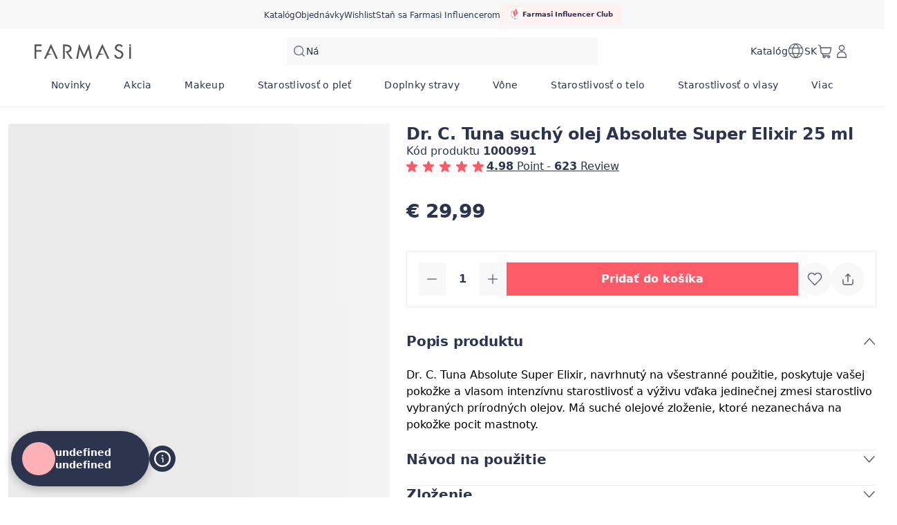

--- FILE ---
content_type: text/html; charset=utf-8
request_url: https://www.farmasi.sk/product/product-detail/dr-c-tuna-such%c3%bd-olej-absolute-super-elixir-30-ml?pid=1000991
body_size: 147065
content:
<!DOCTYPE html><html translate="yes" class=""><head><meta charSet="utf-8"/><link rel="icon" href="https://content.farmasi.sk/favicon.ico"/><meta name="viewport" content="width=device-width, user-scalable=no"/><meta property="og:title" content=" Krása. Pohoda. Príležitosť"/><meta property="og:type" content="website"/><meta property="og:image:width" content="1200"/><meta property="og:image:height" content="630"/><meta name="robots" content="noindex, follow"/><script id="gtm-script">(function(w,d,s,l,i){w[l]=w[l]||[];w[l].push({'gtm.start':
        new Date().getTime(),event:'gtm.js'});var f=d.getElementsByTagName(s)[0],
        j=d.createElement(s),dl=l!='dataLayer'?'&l='+l:'';j.async=true;j.src=
        'https://www.googletagmanager.com/gtm.js?id='+i+dl;f.parentNode.insertBefore(j,f);
        })(window,document,'script','dataLayer','GTM-PZ2S5SQW');</script><meta name="format-detection" content="telephone=no"/><script type="application/ld+json">{"@context":"https://schema.org","@type":"BreadcrumbList","itemListElement":[{"@type":"ListItem","position":1,"name":"Home Page","item":"https://www.farmasi.sk"},{"@type":"ListItem","position":2,"name":"Starostlivosť o pleť","item":"https://www.farmasi.sk/starostlivost-o-plet"},{"@type":"ListItem","position":3,"name":"Dr. C. Tuna suchý olej Absolute Super Elixir 25 ml","item":"https://www.farmasi.sk/starostlivost-o-plet/dr-c-tuna-suchy-olej-absolute-super-elixir-25-ml"}]}</script><title>Dr. C. Tuna suchý olej Absolute Super Elixir 25 ml - Farmasi SK</title><meta property="og:title" content="Dr. C. Tuna suchý olej Absolute Super Elixir 25 ml - Farmasi SK"/><meta name="description" content="Objav Dr. C. Tuna suchý olej Absolute Super Elixir 25 ml s kódom produktu: 1000991 v katalógu Starostlivosť o pleť."/><meta property="og:description" content="Objav Dr. C. Tuna suchý olej Absolute Super Elixir 25 ml s kódom produktu: 1000991 v katalógu Starostlivosť o pleť."/><meta property="og:image" content="https://content.farmasi.sk/Product/1000991_400.webp"/><meta name="next-head-count" content="16"/><link rel="preconnect" href="https://SK-api-gateway-prod.farmasi.com" crossorigin="anonymous"/><link rel="preconnect" href="//farmasisk.api.useinsider.com/ins.js?id=10008387" crossorigin="anonymous"/><meta name="og:url" content="https://www.farmasi.sk/product/product-detail/dr-c-tuna-such%c3%bd-olej-absolute-super-elixir-30-ml?pid=1000991"/><meta name="application-name" content="Farmasi SK"/><meta name="apple-mobile-web-app-title" content="Farmasi SK"/><meta property="og:site_name" content="Farmasi SK"/><link rel="canonical" href="https://www.farmasi.sk/farmasi/product-detail/dr-c-tuna-such%c3%bd-olej-absolute-super-elixir-30-ml?pid=1000991"/><script type="text/javascript"><!-- NREUM: (4) --></script><meta name="google-site-verification" content="EKhYkLKTcVc62WfzWHVype4BEJhgwVjthXKA_u025vI"/><link rel="preload" href="https://content.farmasi.com/js/SK-20260113125228-1ec32b06-571c-456a-a992-ee8b2e4b09ec/_next/static/css/a213a4e39a3c029d.css" as="style"/><link rel="stylesheet" href="https://content.farmasi.com/js/SK-20260113125228-1ec32b06-571c-456a-a992-ee8b2e4b09ec/_next/static/css/a213a4e39a3c029d.css" data-n-g=""/><link rel="preload" href="https://content.farmasi.com/js/SK-20260113125228-1ec32b06-571c-456a-a992-ee8b2e4b09ec/_next/static/css/84e146107dfddb48.css" as="style"/><link rel="stylesheet" href="https://content.farmasi.com/js/SK-20260113125228-1ec32b06-571c-456a-a992-ee8b2e4b09ec/_next/static/css/84e146107dfddb48.css" data-n-p=""/><link rel="preload" href="https://content.farmasi.com/js/SK-20260113125228-1ec32b06-571c-456a-a992-ee8b2e4b09ec/_next/static/css/5a6bf433f2b0f7c4.css" as="style"/><link rel="stylesheet" href="https://content.farmasi.com/js/SK-20260113125228-1ec32b06-571c-456a-a992-ee8b2e4b09ec/_next/static/css/5a6bf433f2b0f7c4.css" data-n-p=""/><link rel="preload" href="https://content.farmasi.com/js/SK-20260113125228-1ec32b06-571c-456a-a992-ee8b2e4b09ec/_next/static/css/86099067e158babc.css" as="style"/><link rel="stylesheet" href="https://content.farmasi.com/js/SK-20260113125228-1ec32b06-571c-456a-a992-ee8b2e4b09ec/_next/static/css/86099067e158babc.css" data-n-p=""/><noscript data-n-css=""></noscript><script defer="" nomodule="" src="https://content.farmasi.com/js/SK-20260113125228-1ec32b06-571c-456a-a992-ee8b2e4b09ec/_next/static/chunks/polyfills-c67a75d1b6f99dc8.js"></script><script src="https://content.farmasi.com/js/SK-20260113125228-1ec32b06-571c-456a-a992-ee8b2e4b09ec/_next/static/chunks/webpack-6f4485218d094c80.js" defer=""></script><script src="https://content.farmasi.com/js/SK-20260113125228-1ec32b06-571c-456a-a992-ee8b2e4b09ec/_next/static/chunks/framework-fee8a7e75612eda8.js" defer=""></script><script src="https://content.farmasi.com/js/SK-20260113125228-1ec32b06-571c-456a-a992-ee8b2e4b09ec/_next/static/chunks/main-465aefaa72f9c7fc.js" defer=""></script><script src="https://content.farmasi.com/js/SK-20260113125228-1ec32b06-571c-456a-a992-ee8b2e4b09ec/_next/static/chunks/pages/_app-735baadab9d6cf79.js" defer=""></script><script src="https://content.farmasi.com/js/SK-20260113125228-1ec32b06-571c-456a-a992-ee8b2e4b09ec/_next/static/chunks/1422-ce59f36cbe397be7.js" defer=""></script><script src="https://content.farmasi.com/js/SK-20260113125228-1ec32b06-571c-456a-a992-ee8b2e4b09ec/_next/static/chunks/113-54882a09dbaf284d.js" defer=""></script><script src="https://content.farmasi.com/js/SK-20260113125228-1ec32b06-571c-456a-a992-ee8b2e4b09ec/_next/static/chunks/316-77231493167413c5.js" defer=""></script><script src="https://content.farmasi.com/js/SK-20260113125228-1ec32b06-571c-456a-a992-ee8b2e4b09ec/_next/static/chunks/8466-11b0a123c092be76.js" defer=""></script><script src="https://content.farmasi.com/js/SK-20260113125228-1ec32b06-571c-456a-a992-ee8b2e4b09ec/_next/static/chunks/1074-98c4e59f614a383f.js" defer=""></script><script src="https://content.farmasi.com/js/SK-20260113125228-1ec32b06-571c-456a-a992-ee8b2e4b09ec/_next/static/chunks/1507-c9e0f0c75c91223b.js" defer=""></script><script src="https://content.farmasi.com/js/SK-20260113125228-1ec32b06-571c-456a-a992-ee8b2e4b09ec/_next/static/chunks/936-4bf37fd3a1698efd.js" defer=""></script><script src="https://content.farmasi.com/js/SK-20260113125228-1ec32b06-571c-456a-a992-ee8b2e4b09ec/_next/static/chunks/1143-f41c38fe27ad2eec.js" defer=""></script><script src="https://content.farmasi.com/js/SK-20260113125228-1ec32b06-571c-456a-a992-ee8b2e4b09ec/_next/static/chunks/pages/%5Bnickname%5D/product-detail/%5Bslug%5D-597db50815c54225.js" defer=""></script><script src="https://content.farmasi.com/js/SK-20260113125228-1ec32b06-571c-456a-a992-ee8b2e4b09ec/_next/static/JWWu3q9LX5s3Q6fNAJski/_buildManifest.js" defer=""></script><script src="https://content.farmasi.com/js/SK-20260113125228-1ec32b06-571c-456a-a992-ee8b2e4b09ec/_next/static/JWWu3q9LX5s3Q6fNAJski/_ssgManifest.js" defer=""></script></head><body class="__className_215adf"><noscript><iframe src="https://www.googletagmanager.com/ns.html?id=GTM-PZ2S5SQW"
      height="0" width="0" style="display:none;visibility:hidden"></iframe></noscript><div id="__next"><div class="styles_layout__M1JA_"><header id="header" class="styles_header__fpulf " style="width:100vw"><div class="styles_headerUpperMenu__UARQH" style="position:relative"><a class="styles_headerUpperMenuItem__Pwvbz" target="_self" data-testid="" hrefLang="" title="/product/content/catalog/holiday-gift-guide" aria-label="/product/content/catalog/holiday-gift-guide" href="/product/content/catalog/holiday-gift-guide"><span class="textThree styles_defaults__ttgfN undefined" style="color:#2d354e" data-testid="" data-value="" data-translation-key="common+header+holidayGift"> </span></a><a class="styles_headerUpperMenuItem__Pwvbz" target="_self" data-testid="" hrefLang="" title="/product/catalog" aria-label="/product/catalog" href="/product/catalog"><span class="textThree styles_defaults__ttgfN undefined" style="color:#2d354e" data-testid="" data-value="" data-translation-key="common+header+catalog"> </span></a><a class="styles_headerUpperMenuItem__Pwvbz" target="_self" data-testid="" hrefLang="" title="/product/register" aria-label="/product/register" href="/product/register"><span class="textThree styles_defaults__ttgfN undefined" style="color:#2d354e" data-testid="" data-value="" data-translation-key="common+header+orders"> </span></a><a class="styles_headerUpperMenuItem__Pwvbz" target="_self" data-testid="" hrefLang="" title="/product/register" aria-label="/product/register" href="/product/register"><span class="textThree styles_defaults__ttgfN undefined" style="color:#2d354e" data-testid="" data-value="" data-translation-key="common+header+wishlist"> </span></a><a class="styles_headerUpperMenuItem__Pwvbz" target="_self" data-testid="" hrefLang="" title="/product/register" aria-label="/product/register" href="/product/register?signUpPreview=true"><span class="textThree styles_defaults__ttgfN undefined" style="color:#2d354e" data-testid="" data-value="" data-translation-key="common+header+becomeAbeautyInfluencer"> </span></a></div><div class="styles_headerPlaceholder___6OZ_"></div><div id="headerCategories" class="container styles_headerCategories__VFNSG" style="position:relative"></div></header><main style="width:100vw"><div class="containerV5 productDetail_card__U7wi2" id="insider_product"><div class="productDetail_carousel__TmMzx"><div class="styles_carousel__JPaxR"><div><div class="swiper styles_swiper__hJonv styles_swiperClass__WeZbl"><div class="swiper-wrapper"><div class="swiper-slide"></div><div class="swiper-slide"></div></div><div class="swiper-pagination"></div><div class="styles_navigation__pry9K styles_navigationPrev___iCr4 hidden" data-testid="carouselLeft"></div><div class="styles_navigation__pry9K styles_navigationNext__PGBii hidden" data-testid="carouselRight"></div></div><div class="swiper styles_swiperThumbs__r6GeC styles_thumbs__dt9M4"><div class="swiper-wrapper"><div class="swiper-slide styles_swiperThumbsItem____oOm styles_thumbsItem__xZ0LL"><img class="styles_swiperThumbsItemImg__T09qo" sizes="100%" alt="https://content.farmasi.sk/Product/1000991_400.webp" data-testid="carouselThumbsImage" loading="lazy" src="https://content.farmasi.sk/Product/1000991_400.webp"/></div><div class="swiper-slide styles_swiperThumbsItem____oOm styles_thumbsItem__xZ0LL"><img class="styles_swiperThumbsItemImg__T09qo" sizes="100%" alt="https://content.farmasi.sk/Product/1000991_400_2.webp" data-testid="carouselThumbsImage" loading="lazy" src="https://content.farmasi.sk/Product/1000991_400_2.webp"/></div></div></div></div><div class="styles_carouselLeftItems__GP1EU"><div class="styles_container__gZ_qG inline-block sm:hidden mb-4"><div class="styles_iconContainer__WbnS3 undefined false undefined" data-testid=""><svg width="24" height="24" viewBox="0 0 24 24" fill="none" xmlns="http://www.w3.org/2000/svg" color="#525767" data-testid="summaryIcon"><path d="M8.59229 12.2312L17.4898 19.3582C17.8002 19.6068 17.8503 20.0599 17.6017 20.3702C17.3531 20.6806 16.9 20.7307 16.5896 20.4821L6.9896 12.7925C6.62949 12.504 6.62982 11.9561 6.99029 11.668L16.5903 3.99762C16.9009 3.7494 17.354 3.80002 17.6022 4.11068C17.8504 4.42134 17.7998 4.8744 17.4892 5.12261L8.59229 12.2312Z" fill="#525767" stroke="#525767" stroke-width="0.4"></path></svg></div></div><div class="styles_carouselTagsContainer__gCeZL"></div></div><div class="styles_carouselRightItems__UrBhj"><div class="grid sm:hidden"><div class="styles_container__gZ_qG undefined"><div class="styles_iconContainer__WbnS3 undefined false undefined" data-testid="addToWishlistButton"><svg width="24" height="24" viewBox="0 0 24 24" fill="none" xmlns="http://www.w3.org/2000/svg" color="#525767" data-testid="summaryIcon"><path fill-rule="evenodd" clip-rule="evenodd" d="M12.5567 4.5598L11.9999 5.13222L11.4432 4.5598C9.26466 2.31991 5.7269 2.31991 3.54837 4.5598C1.37711 6.79222 1.37711 10.4063 3.54837 12.6387L11.6558 20.9745C11.8443 21.1683 12.1555 21.1683 12.344 20.9745L20.4515 12.6387C22.6227 10.4063 22.6227 6.79222 20.4515 4.5598C18.2729 2.31991 14.7352 2.31991 12.5567 4.5598ZM19.7632 5.22925C21.5721 7.08904 21.5721 10.1097 19.7632 11.9695L11.9999 19.9516L4.23652 11.9695C2.42767 10.1097 2.42767 7.08904 4.23652 5.22925C6.0381 3.37692 8.95338 3.37692 10.755 5.22925L11.6558 6.15545C11.8443 6.34923 12.1555 6.34923 12.344 6.15545L13.2448 5.22925C15.0464 3.37692 17.9617 3.37692 19.7632 5.22925Z" fill="#525767"></path><path fill-rule="evenodd" clip-rule="evenodd" d="M20.3079 4.69929C18.2079 2.54015 14.7998 2.54015 12.6998 4.69929L11.9997 5.41912L11.2996 4.69929C9.19962 2.54015 5.79154 2.54015 3.69155 4.69929C1.59579 6.85408 1.59579 10.3446 3.69155 12.4993L11.799 20.8352C11.9089 20.9482 12.0905 20.9482 12.2004 20.8352L20.3079 12.4993C22.4037 10.3446 22.4037 6.85408 20.3079 4.69929ZM12.4131 4.4204C14.6701 2.09977 18.3376 2.09977 20.5946 4.4204C22.8414 6.73046 22.8414 10.4682 20.5946 12.7782L12.4872 21.114C12.2202 21.3886 11.7793 21.3886 11.5123 21.114L3.40481 12.7782C1.15803 10.4682 1.15803 6.73046 3.40481 4.4204C5.66186 2.09977 9.3293 2.09977 11.5864 4.4204L11.9997 4.84541L12.4131 4.4204ZM4.09295 5.08985C5.97306 3.15678 9.01802 3.15678 10.8981 5.08985L11.799 6.01605C11.9089 6.12909 12.0905 6.12909 12.2004 6.01605L13.1012 5.08985C14.9813 3.15678 18.0263 3.15678 19.9064 5.08985C21.7908 7.02727 21.7908 10.1716 19.9064 12.109L11.9997 20.2385L4.09295 12.109C2.2086 10.1716 2.2086 7.02727 4.09295 5.08985ZM10.6114 5.36874C8.88834 3.59715 6.10275 3.59715 4.37969 5.36874C2.64635 7.1509 2.64635 10.048 4.37969 11.8301L11.9997 19.6647L19.6197 11.8301C21.353 10.048 21.353 7.1509 19.6197 5.36874C17.8966 3.59715 15.111 3.59715 13.388 5.36874L12.4872 6.29494C12.2201 6.56946 11.7792 6.56946 11.5122 6.29494L10.6114 5.36874Z" fill="#525767"></path></svg></div></div></div><div class="grid sm:hidden"><div class="styles_container__gZ_qG undefined"><div class="styles_iconContainer__WbnS3 undefined false undefined" data-testid=""></div></div></div></div></div></div><div class="productDetail_productInfo__X6dWh"><section class="productDetail_productInfoGeneral__ib2Pd"><h1 class="productDetail_productInfoHeading__NYScK styles_defaults__ttgfN undefined" data-testid="productInfoHeading" data-value="">Dr. C. Tuna suchý olej Absolute Super Elixir 25 ml</h1><span class="productDetail_productInfoCode__ZKAR_ styles_defaults__ttgfN undefined" data-testid="productInfoCode" data-value="1000991" data-translation-key="common+productDetail+code">productDetail.code</span></section><section class="productDetail_productInfoPriceActions__9GEsY"><div class="styles_price__mQjQ9 hidden sm:block"><div></div><div><span class="styles_priceCurrent__pKIXP  styles_defaults__ttgfN undefined" data-testid="priceText" data-value="" data-translation-key="common+price">price</span></div></div><div class="productDetail_productInfoAddCart__ZaKDE"><div><div class="styles_counter__msII7 false undefined "><button class="styles_counterButton__hPMj0 false" disabled="" data-testid="decrementButton"><svg width="20" height="20" viewBox="0 0 24 24" fill="none" xmlns="http://www.w3.org/2000/svg" color="#525767" data-testid="summaryIcon"><path d="M4.31984 12.48H19.6798C19.9449 12.48 20.1598 12.2651 20.1598 12C20.1598 11.7349 19.9449 11.52 19.6798 11.52H4.31984C4.05475 11.52 3.83984 11.7349 3.83984 12C3.83984 12.2651 4.05475 12.48 4.31984 12.48Z" fill="#525767"></path><path fill-rule="evenodd" clip-rule="evenodd" d="M3.63965 12.0001C3.63965 11.6245 3.94409 11.3201 4.31965 11.3201H19.6796C20.0552 11.3201 20.3596 11.6245 20.3596 12.0001C20.3596 12.3756 20.0552 12.6801 19.6796 12.6801H4.31965C3.94409 12.6801 3.63965 12.3756 3.63965 12.0001ZM4.31965 11.7201C4.16501 11.7201 4.03965 11.8454 4.03965 12.0001C4.03965 12.1547 4.16501 12.2801 4.31965 12.2801H19.6796C19.8343 12.2801 19.9596 12.1547 19.9596 12.0001C19.9596 11.8454 19.8343 11.7201 19.6796 11.7201H4.31965Z" fill="#525767"></path></svg></button><input class="styles_input__TfQ13" type="number" data-testid="countInput" data-value="1" value="1"/><button class="styles_counterButton__hPMj0 false" data-testid="incrementButton"><svg width="20" height="20" viewBox="0 0 24 24" fill="none" xmlns="http://www.w3.org/2000/svg" color="#525767" data-testid="summaryIcon"><path d="M11.5198 11.5201V4.32009C11.5198 4.05499 11.7347 3.84009 11.9998 3.84009C12.2649 3.84009 12.4798 4.05499 12.4798 4.32009V11.5201H19.6798C19.9449 11.5201 20.1598 11.735 20.1598 12.0001C20.1598 12.2652 19.9449 12.4801 19.6798 12.4801H12.4798V19.6801C12.4798 19.9452 12.2649 20.1601 11.9998 20.1601C11.7347 20.1601 11.5198 19.9452 11.5198 19.6801V12.4801H4.31984C4.05475 12.4801 3.83984 12.2652 3.83984 12.0001C3.83984 11.735 4.05475 11.5201 4.31984 11.5201H11.5198Z" fill="#525767"></path><path fill-rule="evenodd" clip-rule="evenodd" d="M11.9996 4.03989C11.845 4.03989 11.7196 4.16525 11.7196 4.31989V11.7199H4.31965C4.16501 11.7199 4.03965 11.8453 4.03965 11.9999C4.03965 12.1545 4.16501 12.2799 4.31965 12.2799H11.7196V19.6799C11.7196 19.8345 11.845 19.9599 11.9996 19.9599C12.1543 19.9599 12.2796 19.8345 12.2796 19.6799V12.2799H19.6796C19.8343 12.2799 19.9596 12.1545 19.9596 11.9999C19.9596 11.8453 19.8343 11.7199 19.6796 11.7199H12.2796V4.31989C12.2796 4.16525 12.1543 4.03989 11.9996 4.03989ZM11.3196 4.31989C11.3196 3.94434 11.6241 3.63989 11.9996 3.63989C12.3752 3.63989 12.6796 3.94434 12.6796 4.31989V11.3199H19.6796C20.0552 11.3199 20.3596 11.6243 20.3596 11.9999C20.3596 12.3754 20.0552 12.6799 19.6796 12.6799H12.6796V19.6799C12.6796 20.0554 12.3752 20.3599 11.9996 20.3599C11.6241 20.3599 11.3196 20.0554 11.3196 19.6799V12.6799H4.31965C3.94409 12.6799 3.63965 12.3754 3.63965 11.9999C3.63965 11.6243 3.94409 11.3199 4.31965 11.3199H11.3196V4.31989Z" fill="#525767"></path></svg></button></div></div><div class="productDetail_productInfoAddCartButton__NiFRI notranslate"><button type="button" class="styles_btn__x0Jp4 styles_btnmedium__Ph4K4 styles_default__Z9NX9 styles_block__hHRsB false styles_roundednone__Ei79l " data-testid="addToCartButton" aria-disabled="false" aria-busy="false" aria-label="productDetail.addToCart" title="productDetail.addToCart" role="button"><div class="styles_btnContent__LiLSn "><span class="undefined styles_defaults__ttgfN styles_overflowStyles__6otlM" style="-webkit-line-clamp:1" data-testid="buttonText" data-value="" data-translation-key="common+productDetail+addToCart">productDetail.addToCart</span></div></button></div><div class="productDetail_productInfoAddCartActions__lxDmQ"><div><div class="styles_container__gZ_qG undefined"><div class="styles_iconContainer__WbnS3 undefined false undefined" data-testid="addToWishlistButton"><svg width="24" height="24" viewBox="0 0 24 24" fill="none" xmlns="http://www.w3.org/2000/svg" color="#525767" data-testid="summaryIcon"><path fill-rule="evenodd" clip-rule="evenodd" d="M12.5567 4.5598L11.9999 5.13222L11.4432 4.5598C9.26466 2.31991 5.7269 2.31991 3.54837 4.5598C1.37711 6.79222 1.37711 10.4063 3.54837 12.6387L11.6558 20.9745C11.8443 21.1683 12.1555 21.1683 12.344 20.9745L20.4515 12.6387C22.6227 10.4063 22.6227 6.79222 20.4515 4.5598C18.2729 2.31991 14.7352 2.31991 12.5567 4.5598ZM19.7632 5.22925C21.5721 7.08904 21.5721 10.1097 19.7632 11.9695L11.9999 19.9516L4.23652 11.9695C2.42767 10.1097 2.42767 7.08904 4.23652 5.22925C6.0381 3.37692 8.95338 3.37692 10.755 5.22925L11.6558 6.15545C11.8443 6.34923 12.1555 6.34923 12.344 6.15545L13.2448 5.22925C15.0464 3.37692 17.9617 3.37692 19.7632 5.22925Z" fill="#525767"></path><path fill-rule="evenodd" clip-rule="evenodd" d="M20.3079 4.69929C18.2079 2.54015 14.7998 2.54015 12.6998 4.69929L11.9997 5.41912L11.2996 4.69929C9.19962 2.54015 5.79154 2.54015 3.69155 4.69929C1.59579 6.85408 1.59579 10.3446 3.69155 12.4993L11.799 20.8352C11.9089 20.9482 12.0905 20.9482 12.2004 20.8352L20.3079 12.4993C22.4037 10.3446 22.4037 6.85408 20.3079 4.69929ZM12.4131 4.4204C14.6701 2.09977 18.3376 2.09977 20.5946 4.4204C22.8414 6.73046 22.8414 10.4682 20.5946 12.7782L12.4872 21.114C12.2202 21.3886 11.7793 21.3886 11.5123 21.114L3.40481 12.7782C1.15803 10.4682 1.15803 6.73046 3.40481 4.4204C5.66186 2.09977 9.3293 2.09977 11.5864 4.4204L11.9997 4.84541L12.4131 4.4204ZM4.09295 5.08985C5.97306 3.15678 9.01802 3.15678 10.8981 5.08985L11.799 6.01605C11.9089 6.12909 12.0905 6.12909 12.2004 6.01605L13.1012 5.08985C14.9813 3.15678 18.0263 3.15678 19.9064 5.08985C21.7908 7.02727 21.7908 10.1716 19.9064 12.109L11.9997 20.2385L4.09295 12.109C2.2086 10.1716 2.2086 7.02727 4.09295 5.08985ZM10.6114 5.36874C8.88834 3.59715 6.10275 3.59715 4.37969 5.36874C2.64635 7.1509 2.64635 10.048 4.37969 11.8301L11.9997 19.6647L19.6197 11.8301C21.353 10.048 21.353 7.1509 19.6197 5.36874C17.8966 3.59715 15.111 3.59715 13.388 5.36874L12.4872 6.29494C12.2201 6.56946 11.7792 6.56946 11.5122 6.29494L10.6114 5.36874Z" fill="#525767"></path></svg></div></div></div><div><div class="styles_container__gZ_qG undefined"><div class="styles_iconContainer__WbnS3 undefined false undefined" data-testid=""></div></div></div></div></div></section><section><div class="styles_container__BK9qG undefined" role="presentation"><div class="styles_accordionItem__n7xC5  productDetail_productInfoDetailsItem___Uz3t"><button class="styles_accordionItemButton__xMyMX productDetail_productInfoDetailsItemBtn__9g95H" style="cursor:pointer;pointer-events:unset" type="button" data-testid="accordionButton" id="accordion-heading-0" aria-expanded="true" aria-controls="accordion-content-0" aria-disabled="false"><h4 class="styles_title__nSwUl productDetail_productInfoDetailsItemTitle__6thbB  styles_defaults__ttgfN undefined" data-testid="accordionButtonTitle" data-value="productDetail.titleContent">productDetail.titleContent</h4><div class=" styles_icon__jCIga"></div></button><div class="styles_accordionPanel__rwEyY" id="accordion-content-0" role="region" aria-labelledby="accordion-heading-0" style="height:auto;opacity:1"><div class="styles_accordionContent__EP31p productDetail_productInfoDetailsItemContent__tfM8c" id="accordion-content-0"><div class="productDetail_productInfoDetailsText__sQfsQ">Dr. C. Tuna Absolute Super Elixir, navrhnutý na všestranné použitie, poskytuje vašej pokožke a vlasom intenzívnu starostlivosť a výživu vďaka jedinečnej zmesi starostlivo vybraných prírodných olejov. Má suché olejové zloženie, ktoré nezanecháva na pokožke pocit mastnoty.</div></div></div></div><div class="styles_accordionItem__n7xC5  productDetail_productInfoDetailsItem___Uz3t"><button class="styles_accordionItemButton__xMyMX productDetail_productInfoDetailsItemBtn__9g95H" style="cursor:pointer;pointer-events:unset" type="button" data-testid="accordionButton" id="accordion-heading-1" aria-expanded="false" aria-controls="accordion-content-1" aria-disabled="false"><h4 class="styles_title__nSwUl productDetail_productInfoDetailsItemTitle__6thbB  styles_defaults__ttgfN undefined" data-testid="accordionButtonTitle" data-value="productDetail.titleTermOfUse">productDetail.titleTermOfUse</h4><div class=" styles_iconRotated__NlOEc"></div></button><div class="styles_accordionPanel__rwEyY" id="accordion-content-1" role="region" aria-labelledby="accordion-heading-1" style="height:0px;opacity:0"><div class="styles_accordionContent__EP31p productDetail_productInfoDetailsItemContent__tfM8c" id="accordion-content-1"><div class="productDetail_productInfoDetailsText__sQfsQ"><p>M&aacute; univerz&aacute;lne využitie. O&scaron;etrenie pred nanesen&iacute;m &scaron;amp&oacute;nu: Naneste such&yacute; olej na pokožku hlavy a vlasy. Nechajte p&ocirc;sobiť 30 min&uacute;t; d&ocirc;kladne opl&aacute;chnite, naneste &scaron;amp&oacute;n a kondicion&eacute;r. &Uacute;prava vlasov bez oplachovania: Rozotrite 1-2 kvapky oleja v dlaniach a naneste na končeky such&yacute;ch vlasov. Použitie na pleť: Naneste množstvo veľkosti hr&aacute;&scaron;ku r&aacute;no a večer na tv&aacute;r, krk a dekolt. Vhodn&eacute; na oblasti, ktor&eacute; s&uacute; n&aacute;chyln&eacute; na vysu&scaron;enie, ako napr&iacute;klad nechty a nechtov&aacute; kožička, lakte, kolen&aacute; a p&auml;ty.</p>
</div></div></div></div><div class="styles_accordionItem__n7xC5  productDetail_productInfoDetailsItem___Uz3t"><button class="styles_accordionItemButton__xMyMX productDetail_productInfoDetailsItemBtn__9g95H" style="cursor:pointer;pointer-events:unset" type="button" data-testid="accordionButton" id="accordion-heading-2" aria-expanded="false" aria-controls="accordion-content-2" aria-disabled="false"><h4 class="styles_title__nSwUl productDetail_productInfoDetailsItemTitle__6thbB  styles_defaults__ttgfN undefined" data-testid="accordionButtonTitle" data-value="productDetail.titleTechnicalDetails">productDetail.titleTechnicalDetails</h4><div class=" styles_iconRotated__NlOEc"></div></button><div class="styles_accordionPanel__rwEyY" id="accordion-content-2" role="region" aria-labelledby="accordion-heading-2" style="height:0px;opacity:0"><div class="styles_accordionContent__EP31p productDetail_productInfoDetailsItemContent__tfM8c" id="accordion-content-2"><div class="productDetail_productInfoDetailsText__sQfsQ">Prunus Amydadus Dulcis/Sweet Almond Oil, 
Helianthus Annuus Seed/Sunflower Oil, Glycine Soja/Soybean Oil,
 Camellia Oleifera Seed/Camellia Oil,
 Borago Officinalis Seed/Borage Oil,
 Macadamia Integrifolia Seed/Macadamia Oil, Citrus Limon Peel/Lemon Oil, Calendula Officinalis Flower Extract, Adansonia Digitata Seed/Baobab Oil, Gossypium Herbaceum/Cotton Seed Oil, Mangifera Indica/Mango Seed Butter, Olea Europaea/Olive Fruit Oil, Persea Gratissima/Avocado Oil, Theobroma Cacao/Cocoa Seed Butter, Tocopherol, Daucus Carota Sativa/Carrot Root Extract, Beta-Carotene.</div></div></div></div></div></section></div></div><div id="reviewSection"><div class="styles_tabButtonsContainer__scbio"><div class="containerV5"><button class="styles_tabButtonActive__h4HGp" data-testid="tabButtonActive" data-translation-key="common:productDetail.description">productDetail.description</button></div></div><div><div class=""><div class="styles_widget__48EvW  containerV5"><div></div></div></div></div><div id="reviewSectionMobile"><div class="containerV5 "><h2 class="styles_subHeading__w_iF_ mb-4 styles_defaults__ttgfN undefined" data-testid="" data-value="" data-translation-key="common+reviews+productReviewsTitle">reviews.productReviewsTitle</h2><div class="styles_container__vehHV"><div class="styles_reviewsBlock__ZiqLF "><div class="styles_reviewsContainer__4u_bB"></div><div class="styles_reviewsTotal__lJF5C"><h3 class="styles_reviewsAvgPoint__1MEcq styles_defaults__ttgfN undefined" data-testid="" data-value="">0.00</h3><div class="styles_reviewsStars__0Mekm"><div class="styles_rater__rPqJk styles_disabled__7uLqw text-center"><div class="styles_raterItem__CatXx" data-testid="raterItem1"><svg width="16" height="16" viewBox="0 0 24 24" fill="none" xmlns="http://www.w3.org/2000/svg" color="#bec5da" data-testid="summaryIcon"><path fill-rule="evenodd" clip-rule="evenodd" d="M10.2769 1.20728L8.05521 7.44199H1.83434C1.0695 7.44194 0.382821 7.9158 0.115129 8.63379C-0.154159 9.35607 0.0593324 10.1681 0.64696 10.6659L5.93619 15.0091L3.72484 21.5894C3.47358 22.3536 3.7434 23.1816 4.38698 23.6479C5.02494 24.1101 5.88768 24.114 6.52971 23.6574L12.0005 19.6833L17.4574 23.6494C18.1 24.1157 18.9695 24.1169 19.6126 23.6528C20.2614 23.1845 20.5315 22.3495 20.2768 21.5901L18.0652 15.0091L23.3378 10.6789C23.941 10.1681 24.1545 9.35607 23.8852 8.63379C23.6175 7.9158 22.9309 7.44194 22.1659 7.44199H15.9464L13.7266 1.20759C13.4465 0.468999 12.7626 0 12.0017 0C11.2408 0 10.5569 0.468999 10.2864 1.18159L10.2769 1.20728Z" fill="#bec5da"></path></svg></div><div class="styles_raterItem__CatXx" data-testid="raterItem2"><svg width="16" height="16" viewBox="0 0 24 24" fill="none" xmlns="http://www.w3.org/2000/svg" color="#bec5da" data-testid="summaryIcon"><path fill-rule="evenodd" clip-rule="evenodd" d="M10.2769 1.20728L8.05521 7.44199H1.83434C1.0695 7.44194 0.382821 7.9158 0.115129 8.63379C-0.154159 9.35607 0.0593324 10.1681 0.64696 10.6659L5.93619 15.0091L3.72484 21.5894C3.47358 22.3536 3.7434 23.1816 4.38698 23.6479C5.02494 24.1101 5.88768 24.114 6.52971 23.6574L12.0005 19.6833L17.4574 23.6494C18.1 24.1157 18.9695 24.1169 19.6126 23.6528C20.2614 23.1845 20.5315 22.3495 20.2768 21.5901L18.0652 15.0091L23.3378 10.6789C23.941 10.1681 24.1545 9.35607 23.8852 8.63379C23.6175 7.9158 22.9309 7.44194 22.1659 7.44199H15.9464L13.7266 1.20759C13.4465 0.468999 12.7626 0 12.0017 0C11.2408 0 10.5569 0.468999 10.2864 1.18159L10.2769 1.20728Z" fill="#bec5da"></path></svg></div><div class="styles_raterItem__CatXx" data-testid="raterItem3"><svg width="16" height="16" viewBox="0 0 24 24" fill="none" xmlns="http://www.w3.org/2000/svg" color="#bec5da" data-testid="summaryIcon"><path fill-rule="evenodd" clip-rule="evenodd" d="M10.2769 1.20728L8.05521 7.44199H1.83434C1.0695 7.44194 0.382821 7.9158 0.115129 8.63379C-0.154159 9.35607 0.0593324 10.1681 0.64696 10.6659L5.93619 15.0091L3.72484 21.5894C3.47358 22.3536 3.7434 23.1816 4.38698 23.6479C5.02494 24.1101 5.88768 24.114 6.52971 23.6574L12.0005 19.6833L17.4574 23.6494C18.1 24.1157 18.9695 24.1169 19.6126 23.6528C20.2614 23.1845 20.5315 22.3495 20.2768 21.5901L18.0652 15.0091L23.3378 10.6789C23.941 10.1681 24.1545 9.35607 23.8852 8.63379C23.6175 7.9158 22.9309 7.44194 22.1659 7.44199H15.9464L13.7266 1.20759C13.4465 0.468999 12.7626 0 12.0017 0C11.2408 0 10.5569 0.468999 10.2864 1.18159L10.2769 1.20728Z" fill="#bec5da"></path></svg></div><div class="styles_raterItem__CatXx" data-testid="raterItem4"><svg width="16" height="16" viewBox="0 0 24 24" fill="none" xmlns="http://www.w3.org/2000/svg" color="#bec5da" data-testid="summaryIcon"><path fill-rule="evenodd" clip-rule="evenodd" d="M10.2769 1.20728L8.05521 7.44199H1.83434C1.0695 7.44194 0.382821 7.9158 0.115129 8.63379C-0.154159 9.35607 0.0593324 10.1681 0.64696 10.6659L5.93619 15.0091L3.72484 21.5894C3.47358 22.3536 3.7434 23.1816 4.38698 23.6479C5.02494 24.1101 5.88768 24.114 6.52971 23.6574L12.0005 19.6833L17.4574 23.6494C18.1 24.1157 18.9695 24.1169 19.6126 23.6528C20.2614 23.1845 20.5315 22.3495 20.2768 21.5901L18.0652 15.0091L23.3378 10.6789C23.941 10.1681 24.1545 9.35607 23.8852 8.63379C23.6175 7.9158 22.9309 7.44194 22.1659 7.44199H15.9464L13.7266 1.20759C13.4465 0.468999 12.7626 0 12.0017 0C11.2408 0 10.5569 0.468999 10.2864 1.18159L10.2769 1.20728Z" fill="#bec5da"></path></svg></div><div class="styles_raterItem__CatXx" data-testid="raterItem5"><svg width="16" height="16" viewBox="0 0 24 24" fill="none" xmlns="http://www.w3.org/2000/svg" color="#bec5da" data-testid="summaryIcon"><path fill-rule="evenodd" clip-rule="evenodd" d="M10.2769 1.20728L8.05521 7.44199H1.83434C1.0695 7.44194 0.382821 7.9158 0.115129 8.63379C-0.154159 9.35607 0.0593324 10.1681 0.64696 10.6659L5.93619 15.0091L3.72484 21.5894C3.47358 22.3536 3.7434 23.1816 4.38698 23.6479C5.02494 24.1101 5.88768 24.114 6.52971 23.6574L12.0005 19.6833L17.4574 23.6494C18.1 24.1157 18.9695 24.1169 19.6126 23.6528C20.2614 23.1845 20.5315 22.3495 20.2768 21.5901L18.0652 15.0091L23.3378 10.6789C23.941 10.1681 24.1545 9.35607 23.8852 8.63379C23.6175 7.9158 22.9309 7.44194 22.1659 7.44199H15.9464L13.7266 1.20759C13.4465 0.468999 12.7626 0 12.0017 0C11.2408 0 10.5569 0.468999 10.2864 1.18159L10.2769 1.20728Z" fill="#bec5da"></path></svg></div></div></div><span class="styles_reviewsTotalCount__9KsNq styles_defaults__ttgfN undefined" data-testid="" data-value="" data-translation-key="common+reviews+reviewTotalCount">reviews.reviewTotalCount</span></div></div></div><div><div class="styles_reviewCardsContainer__0JoOM"></div></div></div></div></div></main><footer class="styles_footer__1cZ8q " style="width:100vw;margin-bottom:0" id="footer"><div class="styles_footerUpper__9QmvR"><div class="container styles_footerUpperContainer__Y2cjv"><span class="styles_footerUpperText__ceGNW styles_defaults__ttgfN undefined" data-testid="" data-value="" data-translation-key="common+footer+followUs">footer.followUs</span><div class="styles_footerUpperLogos__XcPJy"></div></div></div><div class="styles_footerContent__uNWPC"><div class="container styles_footerContentContainer__M4ogT"><div class="styles_footerContentLeft__orpqU"><div class="styles_footerContentLogoContainer__FM6c7"><img width="198" height="83" alt="Farmasi Logo" src="https://content.farmasi.com/js/SK-20260113125228-1ec32b06-571c-456a-a992-ee8b2e4b09ec/_next/static/media/logo.6986c7a9.svg"/></div><span class="styles_textInvitation__ff4k8 block sm:hidden styles_defaults__ttgfN undefined" data-testid="" data-value="" data-translation-key="common+footer+joinFarmasiMobile">footer.joinFarmasiMobile</span><span class="styles_textInvitation__ff4k8 hidden sm:block styles_defaults__ttgfN undefined" data-testid="" data-value="" data-translation-key="common+footer+joinFarmasi">footer.joinFarmasi</span><div class="styles_footerContentLeftLinks__NJyi9"></div><span class="styles_skeletonCreditCards__ObvGG" aria-live="polite" aria-busy="true"><span class="react-loading-skeleton" style="display:block;width:100px;height:24px">‌</span></span><div class="w-100 mb-4 mt-4 sm:mt-6 sm:w-[255px] undefined"><div class="w-100 flex items-start gap-2 bg-bg100 p-4 hover:bg-bg300 sm:items-center" role="button"><img alt="country flag picture" width="29" height="19" src="https://content.farmasius.com/flag/sk.webp"/><h3 class="text-base font-normal styles_defaults__ttgfN undefined" data-testid="" data-value="">SK</h3></div></div></div><div style="display:grid;grid-template-columns:repeat(1, auto)" class="styles_footerContentMenu__Jr_Cp !hidden sm:!grid"></div><div class="block sm:hidden"><div class="styles_container__BK9qG styles_container__WQBVi" role="presentation"></div></div></div></div><div class="styles_footerBottomBg__JIzUC"><div class="container styles_footerBottom__NC5WI"><div class="hidden sm:block"><span class="textOne styles_defaults__ttgfN undefined" data-testid="" data-value="" data-translation-key="common+footer+allRightsReserved">FARMASİ © footer.allRightsReserved</span><div class="flex styles_poweredByContainer__hAElt"><span class="textThree styles_defaults__ttgfN undefined" data-testid="" data-value="" data-translation-key="common+footer+poweredbyFarmasix">footer.poweredbyFarmasix</span></div></div><div class="styles_footerBottomRight__YZtTp "><div class="styles_footerBottomRightCompanies__1CYCp"></div><div class="block sm:hidden"><span class="textTwo styles_defaults__ttgfN undefined" data-testid="" data-value="" data-translation-key="common+footer+allRightsReserved">FARMASİ © footer.allRightsReserved</span><div class="flex justify-center styles_poweredByContainer__hAElt"><span class="textThree styles_defaults__ttgfN undefined" data-testid="" data-value="" data-translation-key="common+footer+poweredbyFarmasix">footer.poweredbyFarmasix</span></div></div></div></div></div></footer></div><div></div></div><script id="__NEXT_DATA__" type="application/json">{"props":{"initialData":{"headerData":[{"label":"Novinky","level":0,"crmId":"5c43ff47-e87f-ef11-84f6-02f716a02c8f","pk":"30e950d1-7df4-4b44-a37f-43fc17c8a4df","parentPk":null,"parent":null,"image":{"mobileImage":"https://content.farmasi.com/sk-SK/Category/1f5d44d1-3fb5-4381-b880-c1ec094b3e32.webp","webImage":"https://content.farmasi.com/sk-SK/Category/1474211d-b278-448d-a42e-95572c76ce8a.webp","menuImage":"https://content.farmasi.com/sk-SK/Category/95744487-9bed-4f2e-a6ea-a5206ad08e60.webp"},"url":"","mobileRedirectType":0,"mobileRedirectAddress":null,"isVisibleOn":{"mobile":true,"web":true},"displayOrder":2,"activityType":1,"startDate":null,"endDate":null},{"label":"Akcia","level":0,"crmId":"4d2e709e-c432-ee11-83b4-000d3a71539d","pk":"2879b20c-8676-47c0-8679-6c8c4d000316","parentPk":null,"parent":null,"image":{"mobileImage":"https://content.farmasi.com/sk-SK/Category/4dd3de66-ad2e-491e-ab24-9e3743dbc873.webp","webImage":"https://content.farmasi.com/sk-SK/Category/d67c5fbf-e56d-451e-9920-08e3e410a423.webp","menuImage":"https://content.farmasi.com/sk-SK/Category/4f9db891-97ec-4ef1-9938-de248ad6a923.webp"},"url":"","mobileRedirectType":0,"mobileRedirectAddress":null,"isVisibleOn":{"mobile":true,"web":true},"displayOrder":3,"activityType":1,"startDate":null,"endDate":null},{"label":"Makeup","level":0,"crmId":"071a4d08-c632-ee11-83b4-000d3a71539d","pk":"9475b547-e9e3-426e-b2e7-f97919934095","parentPk":null,"parent":null,"image":{"mobileImage":"https://content.farmasi.com/sk-SK/Category/8f084403-56a0-4d9c-a51b-ca8ef4f3f6c2.webp","webImage":"https://content.farmasi.com/sk-SK/Category/b03c4628-cbf4-4087-80a1-b31665721562.webp","menuImage":"https://content.farmasi.com/sk-SK/Category/cfa038bc-093b-489d-9da0-921dbfbbb3ae.webp"},"url":"","mobileRedirectType":0,"mobileRedirectAddress":null,"isVisibleOn":{"mobile":true,"web":true},"displayOrder":5,"activityType":1,"startDate":null,"endDate":null},{"label":"Starostlivosť o pleť","level":0,"crmId":"a8dd49dc-d632-ee11-83b4-000d3a71539d","pk":"97cb415f-7de5-4b1e-afaa-aa69a065eadf","parentPk":null,"parent":null,"image":{"mobileImage":"https://content.farmasi.com/sk-SK/Category/e8973163-54f9-43d8-82f1-a372cf753324.webp","webImage":"https://content.farmasi.com/sk-SK/Category/dd81c603-7daa-43e4-aece-5c741a63e269.webp","menuImage":"https://content.farmasi.com/sk-SK/Category/840e81a6-c630-4240-bad7-738528e743c6.webp"},"url":"","mobileRedirectType":0,"mobileRedirectAddress":null,"isVisibleOn":{"mobile":true,"web":true},"displayOrder":6,"activityType":1,"startDate":null,"endDate":null},{"label":"Doplnky stravy","level":0,"crmId":"3e2dfacd-fe34-ee11-83b4-000d3a71539d","pk":"23864399-39ee-49f7-9ae6-1c37978c255a","parentPk":null,"parent":null,"image":{"mobileImage":"https://content.farmasi.com/sk-SK/Category/9e568e39-29a3-4d12-a3bd-66a80b72acc7.webp","webImage":"https://content.farmasi.com/sk-SK/Category/42debf29-9186-4a8d-baa6-f6fc97c6deed.webp","menuImage":"https://content.farmasi.com/sk-SK/Category/0708f4d7-86ca-4a92-a04a-ccc7e545850e.webp"},"url":"","mobileRedirectType":0,"mobileRedirectAddress":null,"isVisibleOn":{"mobile":true,"web":true},"displayOrder":7,"activityType":1,"startDate":null,"endDate":null},{"label":"Vône","level":0,"crmId":"8ca1fbd6-0035-ee11-83b4-000d3a71539d","pk":"1abcd290-0e43-41a5-824e-2cc981e3d3ef","parentPk":null,"parent":null,"image":{"mobileImage":"https://content.farmasi.com/sk-SK/Category/89ddc92b-b724-42b1-8901-79c4ca3c98b2.webp","webImage":"https://content.farmasi.com/sk-SK/Category/11dba61f-d003-4b39-9b9a-28faa338999a.webp","menuImage":"https://content.farmasi.com/sk-SK/Category/d97553c7-c6a6-4275-a965-e6a6d57c7357.webp"},"url":"","mobileRedirectType":0,"mobileRedirectAddress":null,"isVisibleOn":{"mobile":true,"web":true},"displayOrder":8,"activityType":1,"startDate":null,"endDate":null},{"label":"Starostlivosť o telo","level":0,"crmId":"2808489a-0535-ee11-83b4-000d3a71539d","pk":"b9f71444-ecc1-498f-b0dd-8ff65ffb0468","parentPk":null,"parent":null,"image":{"mobileImage":"https://content.farmasi.com/sk-SK/Category/a40538b9-ee24-4f44-944f-24b6cc8c4b53.webp","webImage":"https://content.farmasi.com/sk-SK/Category/9844cdb2-bb5e-4031-b2ca-2a14a8d98659.webp","menuImage":"https://content.farmasi.com/sk-SK/Category/d2a1dbbb-7c57-4fe8-8be8-11687d361c23.webp"},"url":"","mobileRedirectType":0,"mobileRedirectAddress":null,"isVisibleOn":{"mobile":true,"web":true},"displayOrder":9,"activityType":1,"startDate":null,"endDate":null},{"label":"Starostlivosť o vlasy","level":0,"crmId":"c017b86a-0a35-ee11-83b4-000d3a71539d","pk":"bae03c2d-4d94-46ab-bfea-2f2a7ca10b9c","parentPk":null,"parent":null,"image":{"mobileImage":"https://content.farmasi.com/sk-SK/Category/22689dfc-403e-46f1-85dc-ee65b36f750e.webp","webImage":"https://content.farmasi.com/sk-SK/Category/41bc729e-d39c-4cff-9989-efeeb59d1684.webp","menuImage":"https://content.farmasi.com/sk-SK/Category/aa26bcef-fed1-4c7d-8970-7a9953996925.webp"},"url":"","mobileRedirectType":0,"mobileRedirectAddress":null,"isVisibleOn":{"mobile":true,"web":true},"displayOrder":10,"activityType":1,"startDate":null,"endDate":null},{"label":"Starostlivosť o domácnosť","level":0,"crmId":"3b00d8b7-0b35-ee11-83b4-000d3a71539d","pk":"bac621d5-8cf4-4d43-a495-a0325a28d560","parentPk":null,"parent":null,"image":{"mobileImage":"https://content.farmasi.com/sk-SK/Category/bae7d6b0-6de5-46a3-97c9-393d6c0a80cb.webp","webImage":"https://content.farmasi.com/sk-SK/Category/1c6d158e-0f60-46a7-bedf-740ff21e6473.webp","menuImage":"https://content.farmasi.com/sk-SK/Category/d19ea2ee-4c98-460f-af80-7299c24d74cf.webp"},"url":"","mobileRedirectType":0,"mobileRedirectAddress":null,"isVisibleOn":{"mobile":true,"web":true},"displayOrder":11,"activityType":1,"startDate":null,"endDate":null},{"label":"Podpora predaja","level":0,"crmId":"2037428a-0c35-ee11-83b4-000d3a71539d","pk":"675b630c-7b41-4467-9251-ee4a83c10bf3","parentPk":null,"parent":null,"image":{"mobileImage":"https://content.farmasi.com/sk-SK/Category/a48be174-e2c5-4665-b5ab-34f9c3c0f685.webp","webImage":"https://content.farmasi.com/sk-SK/Category/ef973289-d41c-4f39-82d8-0473bcb8ba1d.webp","menuImage":"https://content.farmasi.com/sk-SK/Category/d9b60345-6a3d-4ce1-8b55-47d67c580569.webp"},"url":"","mobileRedirectType":0,"mobileRedirectAddress":null,"isVisibleOn":{"mobile":true,"web":true},"displayOrder":12,"activityType":1,"startDate":null,"endDate":null},{"label":"Upratovanie","level":1,"crmId":"d8246fc1-0b35-ee11-83b4-000d3a71539d","pk":"227508b3-c125-4868-97b0-9656541a4891","parentPk":"bac621d5-8cf4-4d43-a495-a0325a28d560","parent":"Starostlivosť o domácnosť","image":{"mobileImage":"https://content.farmasi.com/sk-SK/Category/28abd87c-fdf7-4970-a49c-4ea6710e8be5.webp","webImage":"https://content.farmasi.com/sk-SK/Category/19bdec70-d437-4956-96fa-ef7427358c5b.webp","menuImage":"https://content.farmasi.com/sk-SK/Category/a8809759-8182-4b3a-a46f-5bfd2e77c31e.webp"},"url":"","mobileRedirectType":0,"mobileRedirectAddress":null,"isVisibleOn":{"mobile":true,"web":true},"displayOrder":0,"activityType":1,"startDate":null,"endDate":null},{"label":"Nakúp podľa línií","level":1,"crmId":"c854bf8e-7667-ee11-83b4-000d3a71539d","pk":"8e8c84ce-60ee-4114-aca2-4c6032b3f18b","parentPk":"97cb415f-7de5-4b1e-afaa-aa69a065eadf","parent":"Starostlivosť o pleť","image":{"mobileImage":"https://content.farmasi.com/sk-SK/Category/e9423e2d-4da3-4ad4-848e-ef14c5203464.webp","webImage":"https://content.farmasi.com/sk-SK/Category/1bef7a3f-834c-4aa1-adec-781d6532e15e.webp","menuImage":"https://content.farmasi.com/sk-SK/Category/42bd0ea9-01fe-404d-86ac-6f3038595304.webp"},"url":"","mobileRedirectType":0,"mobileRedirectAddress":null,"isVisibleOn":{"mobile":true,"web":true},"displayOrder":0,"activityType":1,"startDate":null,"endDate":null},{"label":"Šampóny","level":1,"crmId":"7dd7b371-0a35-ee11-83b4-000d3a71539d","pk":"352ecee5-29d0-49c8-a36e-3d18ed71f3fb","parentPk":"bae03c2d-4d94-46ab-bfea-2f2a7ca10b9c","parent":"Starostlivosť o vlasy","image":{"mobileImage":"https://content.farmasi.com/sk-SK/Category/aa980c4e-92ca-4b49-b8d2-194a4d9d6871.webp","webImage":"https://content.farmasi.com/sk-SK/Category/01f80c4c-0ab3-4b80-af5b-563a1c188b81.webp","menuImage":"https://content.farmasi.com/sk-SK/Category/71c34a83-55df-4a39-bcd6-c74b42eff5e6.webp"},"url":"","mobileRedirectType":0,"mobileRedirectAddress":null,"isVisibleOn":{"mobile":true,"web":true},"displayOrder":0,"activityType":1,"startDate":null,"endDate":null},{"label":"Starostlivosť o telo a kúpeľ","level":1,"crmId":"a20b71c7-0535-ee11-83b4-000d3a71539d","pk":"92cdb9d3-0296-4d05-94d8-dc076e1d6e2e","parentPk":"b9f71444-ecc1-498f-b0dd-8ff65ffb0468","parent":"Starostlivosť o telo","image":{"mobileImage":"https://content.farmasi.com/sk-SK/Category/3e90a900-8c50-4189-aaff-d938d29bbb8e.webp","webImage":"https://content.farmasi.com/sk-SK/Category/79e9b084-3d52-4435-be10-5c04150dab1e.webp","menuImage":"https://content.farmasi.com/sk-SK/Category/44146b5f-c119-4d72-892f-fb976461c119.webp"},"url":"","mobileRedirectType":0,"mobileRedirectAddress":null,"isVisibleOn":{"mobile":true,"web":true},"displayOrder":0,"activityType":1,"startDate":null,"endDate":null},{"label":"Kontrola a udržanie hmotnosti","level":1,"crmId":"40175de9-fe34-ee11-83b4-000d3a71539d","pk":"e4c4aa73-edde-4455-837a-fadc19d13dcc","parentPk":"23864399-39ee-49f7-9ae6-1c37978c255a","parent":"Doplnky stravy","image":{"mobileImage":"https://content.farmasi.com/sk-SK/Category/3c23f9ea-c489-47c7-bec5-494882f24c69.webp","webImage":"https://content.farmasi.com/sk-SK/Category/957270ac-ee30-4225-932b-26d4248b613a.webp","menuImage":"https://content.farmasi.com/sk-SK/Category/f383afd2-6b82-40da-bbe1-5e0d90c795ae.webp"},"url":"","mobileRedirectType":0,"mobileRedirectAddress":null,"isVisibleOn":{"mobile":true,"web":true},"displayOrder":0,"activityType":1,"startDate":null,"endDate":null},{"label":"Pre ženy","level":1,"crmId":"060de8e0-0035-ee11-83b4-000d3a71539d","pk":"bf3a7cae-60d2-42bd-a7bc-f682b31e5dc5","parentPk":"1abcd290-0e43-41a5-824e-2cc981e3d3ef","parent":"Vône","image":{"mobileImage":"https://content.farmasi.com/sk-SK/Category/7a6b7e42-e574-42d3-b11a-81b91194a7c6.webp","webImage":"https://content.farmasi.com/sk-SK/Category/c5e63485-ce13-4f1d-b914-c73f9365d9c7.webp","menuImage":"https://content.farmasi.com/sk-SK/Category/d022788e-ce21-4702-a273-23b68ed6ddc8.webp"},"url":"","mobileRedirectType":0,"mobileRedirectAddress":null,"isVisibleOn":{"mobile":true,"web":true},"displayOrder":0,"activityType":1,"startDate":null,"endDate":null},{"label":"Tvár","level":1,"crmId":"a14cf211-c732-ee11-83b4-000d3a71539d","pk":"1d7d3be6-6ac1-49b1-b856-97d37799ce51","parentPk":"9475b547-e9e3-426e-b2e7-f97919934095","parent":"Makeup","image":{"mobileImage":"https://content.farmasi.com/sk-SK/Category/e4c35a06-f0e0-4670-a701-d8981a569e5a.webp","webImage":"https://content.farmasi.com/sk-SK/Category/39f2cd16-4ba4-49f1-aa2c-58d972012576.webp","menuImage":"https://content.farmasi.com/sk-SK/Category/97783f59-d267-4bb7-8056-1e8b859f5add.webp"},"url":"","mobileRedirectType":0,"mobileRedirectAddress":null,"isVisibleOn":{"mobile":true,"web":true},"displayOrder":0,"activityType":1,"startDate":null,"endDate":null},{"label":"Testery vôní","level":1,"crmId":"2fc7b2c2-0c35-ee11-83b4-000d3a71539d","pk":"b8503d5d-b2de-4766-abbc-ef2a0fcf8975","parentPk":"675b630c-7b41-4467-9251-ee4a83c10bf3","parent":"Podpora predaja","image":{"mobileImage":"https://content.farmasi.com/sk-SK/Category/eca6389c-6a49-4eab-a4dc-10e38f828045.webp","webImage":"https://content.farmasi.com/sk-SK/Category/19dedc8f-d3a9-49ac-bbe7-eb6d72f5237d.webp","menuImage":"https://content.farmasi.com/sk-SK/Category/b85420ea-537d-4cbc-b76a-803ba7ed8b31.webp"},"url":"","mobileRedirectType":0,"mobileRedirectAddress":null,"isVisibleOn":{"mobile":true,"web":true},"displayOrder":0,"activityType":1,"startDate":null,"endDate":null},{"label":"Oči","level":1,"crmId":"7e1fa21a-c732-ee11-83b4-000d3a71539d","pk":"fbbe788a-b865-4016-b0ff-55c7c324ddf9","parentPk":"9475b547-e9e3-426e-b2e7-f97919934095","parent":"Makeup","image":{"mobileImage":"https://content.farmasi.com/sk-SK/Category/f7cb2b6a-8179-471e-92f5-4061c408cd26.webp","webImage":"https://content.farmasi.com/sk-SK/Category/2348b06b-09f7-41e1-bf43-84d75198c387.webp","menuImage":"https://content.farmasi.com/sk-SK/Category/c5668e8c-aec6-4780-a928-39bcd8678c0d.webp"},"url":"","mobileRedirectType":0,"mobileRedirectAddress":null,"isVisibleOn":{"mobile":true,"web":true},"displayOrder":1,"activityType":1,"startDate":null,"endDate":null},{"label":"Starostlivosť o ruky a nohy","level":1,"crmId":"d76f19ce-0535-ee11-83b4-000d3a71539d","pk":"84946482-0323-4b56-a582-f308f241d7f2","parentPk":"b9f71444-ecc1-498f-b0dd-8ff65ffb0468","parent":"Starostlivosť o telo","image":{"mobileImage":"https://content.farmasi.com/sk-SK/Category/c756a987-fa55-46b4-bc9c-4e70370f936e.webp","webImage":"https://content.farmasi.com/sk-SK/Category/33d1db0d-ba6c-45d0-9b49-915a4095f7bc.webp","menuImage":"https://content.farmasi.com/sk-SK/Category/5e7c872e-2361-489b-8ce5-992beaf833f7.webp"},"url":"","mobileRedirectType":0,"mobileRedirectAddress":null,"isVisibleOn":{"mobile":true,"web":true},"displayOrder":1,"activityType":1,"startDate":null,"endDate":null},{"label":"Nákup poďla kategórií","level":1,"crmId":"d5d40824-7867-ee11-83b4-000d3a71539d","pk":"5826305c-41f5-4772-bb61-e6880983aeea","parentPk":"97cb415f-7de5-4b1e-afaa-aa69a065eadf","parent":"Starostlivosť o pleť","image":{"mobileImage":null,"webImage":"https://content.farmasi.com/sk-SK/Category/d174ccab-3896-4c36-8345-cdcb66a247f9.webp","menuImage":null},"url":"","mobileRedirectType":0,"mobileRedirectAddress":null,"isVisibleOn":{"mobile":true,"web":true},"displayOrder":1,"activityType":1,"startDate":null,"endDate":null},{"label":"Pre mužov","level":1,"crmId":"cf8658e8-0035-ee11-83b4-000d3a71539d","pk":"7fee8475-37c8-45ff-87c2-f9a0e8fa2300","parentPk":"1abcd290-0e43-41a5-824e-2cc981e3d3ef","parent":"Vône","image":{"mobileImage":"https://content.farmasi.com/sk-SK/Category/70a2d97c-2642-4de4-9fd4-b5c94fbdcaef.webp","webImage":"https://content.farmasi.com/sk-SK/Category/d0d0e4d5-2f13-4353-ac02-9b4314aeb90f.webp","menuImage":"https://content.farmasi.com/sk-SK/Category/eff19c2b-1e64-48e0-9048-dd46ecff20b7.webp"},"url":"","mobileRedirectType":0,"mobileRedirectAddress":null,"isVisibleOn":{"mobile":true,"web":true},"displayOrder":1,"activityType":1,"startDate":null,"endDate":null},{"label":"Pranie","level":1,"crmId":"3d256fc1-0b35-ee11-83b4-000d3a71539d","pk":"812dec64-771f-4029-a495-916992ba1ff1","parentPk":"bac621d5-8cf4-4d43-a495-a0325a28d560","parent":"Starostlivosť o domácnosť","image":{"mobileImage":"https://content.farmasi.com/sk-SK/Category/08394440-b473-4821-a925-0bc92cd14df8.webp","webImage":"https://content.farmasi.com/sk-SK/Category/60d14b83-f9e3-47f1-bc20-fa8a26823ee3.webp","menuImage":"https://content.farmasi.com/sk-SK/Category/4525da88-2638-449e-8c01-e0af03e2bcb8.webp"},"url":"","mobileRedirectType":0,"mobileRedirectAddress":null,"isVisibleOn":{"mobile":true,"web":true},"displayOrder":1,"activityType":1,"startDate":null,"endDate":null},{"label":"Vlasové masky","level":1,"crmId":"92d7b371-0a35-ee11-83b4-000d3a71539d","pk":"e066b7e9-a458-4f0f-8f01-d44bdc3d8b34","parentPk":"bae03c2d-4d94-46ab-bfea-2f2a7ca10b9c","parent":"Starostlivosť o vlasy","image":{"mobileImage":null,"webImage":"https://content.farmasi.com/sk-SK/Category/07d9bdd2-d1a4-442a-b830-8ea0e1271cb8.webp","menuImage":"https://content.farmasi.com/sk-SK/Category/9e67449c-22cc-4542-bd79-4cc36e1ea468.webp"},"url":"","mobileRedirectType":0,"mobileRedirectAddress":null,"isVisibleOn":{"mobile":true,"web":true},"displayOrder":1,"activityType":1,"startDate":null,"endDate":null},{"label":"Kolagén","level":1,"crmId":"ea82acf0-fe34-ee11-83b4-000d3a71539d","pk":"c497fded-79e3-4369-bb96-0b99809bd54e","parentPk":"23864399-39ee-49f7-9ae6-1c37978c255a","parent":"Doplnky stravy","image":{"mobileImage":"https://content.farmasi.com/sk-SK/Category/694a9f80-1ae2-4d09-8738-369269287254.webp","webImage":"https://content.farmasi.com/sk-SK/Category/c450f30a-9318-4c55-a615-c4371d9aa297.webp","menuImage":"https://content.farmasi.com/sk-SK/Category/c99c325e-a377-413f-acb4-0dfa9d5f8d74.webp"},"url":"","mobileRedirectType":0,"mobileRedirectAddress":null,"isVisibleOn":{"mobile":true,"web":true},"displayOrder":1,"activityType":1,"startDate":null,"endDate":null},{"label":"Hity mesiaca - zľavy až do 59%","level":1,"crmId":"2151d238-dc48-ee11-83b4-000d3a71539d","pk":"4dbe5743-2c3f-489e-a692-68582e4bd7c4","parentPk":"2879b20c-8676-47c0-8679-6c8c4d000316","parent":"Akcia","image":{"mobileImage":"https://content.farmasi.com/sk-SK/Category/e98819cb-1f8b-451b-96a7-09cf6d8c74cf.webp","webImage":"https://content.farmasi.com/sk-SK/Category/51c00da0-5b6c-4fc0-8d34-4b382e56206e.webp","menuImage":"https://content.farmasi.com/sk-SK/Category/c7e8e78c-1039-4bee-8f67-bc402c67057c.webp"},"url":"","mobileRedirectType":0,"mobileRedirectAddress":null,"isVisibleOn":{"mobile":true,"web":true},"displayOrder":1,"activityType":1,"startDate":null,"endDate":null},{"label":"Katalógy a brožúry","level":1,"crmId":"3fc7b2c2-0c35-ee11-83b4-000d3a71539d","pk":"420ac1a2-6d54-46b5-b903-7e8a104ef7e5","parentPk":"675b630c-7b41-4467-9251-ee4a83c10bf3","parent":"Podpora predaja","image":{"mobileImage":"https://content.farmasi.com/sk-SK/Category/5d525ea3-4a7c-472f-92d0-06c3800c90aa.webp","webImage":"https://content.farmasi.com/sk-SK/Category/6a11434c-a0af-40e9-9fcf-bd67d348c3a4.webp","menuImage":"https://content.farmasi.com/sk-SK/Category/0ce1a03d-9d11-4b13-b55b-133259eae476.webp"},"url":"","mobileRedirectType":0,"mobileRedirectAddress":null,"isVisibleOn":{"mobile":true,"web":true},"displayOrder":1,"activityType":1,"startDate":null,"endDate":null},{"label":"Špeciálna ponuka","level":1,"crmId":"3e75a2e7-5849-ee11-83b4-000d3a71539d","pk":"2e853ee7-d4b2-4e1e-ba19-5a4fd2bdaa9c","parentPk":"2879b20c-8676-47c0-8679-6c8c4d000316","parent":"Akcia","image":{"mobileImage":"https://content.farmasi.com/sk-SK/Category/40d674a1-18eb-42c8-a9fe-e66d83cd0e09.webp","webImage":"https://content.farmasi.com/sk-SK/Category/a6fd2f9f-094c-4ff4-9a4b-2a93d30558f2.webp","menuImage":"https://content.farmasi.com/sk-SK/Category/0d20a68e-b4c3-48f9-b556-b01f2a600dbb.webp"},"url":"","mobileRedirectType":0,"mobileRedirectAddress":null,"isVisibleOn":{"mobile":true,"web":true},"displayOrder":2,"activityType":1,"startDate":null,"endDate":null},{"label":"Doplnky a vitamíny","level":1,"crmId":"f182acf0-fe34-ee11-83b4-000d3a71539d","pk":"e665169b-8cad-4c75-a261-1238c013d026","parentPk":"23864399-39ee-49f7-9ae6-1c37978c255a","parent":"Doplnky stravy","image":{"mobileImage":"https://content.farmasi.com/sk-SK/Category/526801ae-b7e5-4f93-aa8d-31b0642cc264.webp","webImage":"https://content.farmasi.com/sk-SK/Category/2c36e12f-8f00-4871-b63a-c276deb93cb7.webp","menuImage":"https://content.farmasi.com/sk-SK/Category/c2896893-eba5-4f31-9248-0beb1ec7d82c.webp"},"url":"","mobileRedirectType":0,"mobileRedirectAddress":null,"isVisibleOn":{"mobile":true,"web":true},"displayOrder":2,"activityType":1,"startDate":null,"endDate":null},{"label":"Novinky","level":1,"crmId":"88591f40-0d98-ef11-84f7-02f716a02c8f","pk":"42b46e01-2bcc-43e4-945c-42680bcc294e","parentPk":"30e950d1-7df4-4b44-a37f-43fc17c8a4df","parent":"Novinky","image":{"mobileImage":"https://content.farmasi.com/sk-SK/Category/05756064-beee-4382-b82c-dd0a51fdc495.webp","webImage":"https://content.farmasi.com/sk-SK/Category/85a89183-7f3a-4d32-b2b4-30e71ed00d56.webp","menuImage":"https://content.farmasi.com/sk-SK/Category/a1e0c1f1-2be3-42bb-a22f-fb2092353dba.webp"},"url":"","mobileRedirectType":0,"mobileRedirectAddress":null,"isVisibleOn":{"mobile":true,"web":true},"displayOrder":2,"activityType":1,"startDate":null,"endDate":null},{"label":"Vlasové kondicionéry a oleje","level":1,"crmId":"b2d7b371-0a35-ee11-83b4-000d3a71539d","pk":"49fb175a-a38d-48ef-b24b-a31cde64c396","parentPk":"bae03c2d-4d94-46ab-bfea-2f2a7ca10b9c","parent":"Starostlivosť o vlasy","image":{"mobileImage":"https://content.farmasi.com/sk-SK/Category/a5326955-5b3c-412f-96a6-5f1dab64a0db.webp","webImage":null,"menuImage":"https://content.farmasi.com/sk-SK/Category/1ba824c5-f8bf-4ff1-a075-70da1a72a2c0.webp"},"url":"","mobileRedirectType":0,"mobileRedirectAddress":null,"isVisibleOn":{"mobile":true,"web":true},"displayOrder":2,"activityType":1,"startDate":null,"endDate":null},{"label":"Marketingové materiály","level":1,"crmId":"dcf4d7d0-0c35-ee11-83b4-000d3a71539d","pk":"6e3d4163-0e98-4494-ba34-0ad4063b5c92","parentPk":"675b630c-7b41-4467-9251-ee4a83c10bf3","parent":"Podpora predaja","image":{"mobileImage":"https://content.farmasi.com/sk-SK/Category/825fdb5c-b33f-44d3-90ff-2ce85c40b40e.webp","webImage":"https://content.farmasi.com/sk-SK/Category/85569f90-eeb7-4e93-8c98-dfc91433091f.webp","menuImage":"https://content.farmasi.com/sk-SK/Category/9486938f-3ade-481f-a596-50b2a4365538.webp"},"url":"","mobileRedirectType":0,"mobileRedirectAddress":null,"isVisibleOn":{"mobile":true,"web":true},"displayOrder":2,"activityType":1,"startDate":null,"endDate":null},{"label":"Pery","level":1,"crmId":"811fa21a-c732-ee11-83b4-000d3a71539d","pk":"99fb1da5-0bfa-49b2-a759-0723ad6bb4b7","parentPk":"9475b547-e9e3-426e-b2e7-f97919934095","parent":"Makeup","image":{"mobileImage":"https://content.farmasi.com/sk-SK/Category/1a272d99-d12e-4a2a-8f53-eaaff30b350a.webp","webImage":"https://content.farmasi.com/sk-SK/Category/278a41bb-a551-44b2-ac2d-b9897a6cca59.webp","menuImage":"https://content.farmasi.com/sk-SK/Category/a4c21400-c203-48fd-a1a6-c179c0a5f735.webp"},"url":"","mobileRedirectType":0,"mobileRedirectAddress":null,"isVisibleOn":{"mobile":true,"web":true},"displayOrder":2,"activityType":1,"startDate":null,"endDate":null},{"label":"Intímna hygiena","level":1,"crmId":"0aed37d4-0535-ee11-83b4-000d3a71539d","pk":"b97d1a1b-bf69-4b8d-bdb4-e69ac7454d6d","parentPk":"b9f71444-ecc1-498f-b0dd-8ff65ffb0468","parent":"Starostlivosť o telo","image":{"mobileImage":"https://content.farmasi.com/sk-SK/Category/ede58200-627d-4c42-8ad6-9a4c2ea338fb.webp","webImage":"https://content.farmasi.com/sk-SK/Category/2c776dfe-22cc-42b8-8cd0-a79c25a5c047.webp","menuImage":"https://content.farmasi.com/sk-SK/Category/bcc147e7-c63b-4a61-aace-fb63eaf57102.webp"},"url":"","mobileRedirectType":0,"mobileRedirectAddress":null,"isVisibleOn":{"mobile":true,"web":true},"displayOrder":2,"activityType":1,"startDate":null,"endDate":null},{"label":"Darčekový poukaz","level":1,"crmId":"8b133a83-0d98-ef11-84f7-02f716a02c8f","pk":"63a3d420-26c6-4fd1-847f-4130cbdca223","parentPk":"2879b20c-8676-47c0-8679-6c8c4d000316","parent":"Akcia","image":{"mobileImage":"https://content.farmasi.com/sk-SK/Category/85c4f32d-720a-4e7e-b501-2817b70a49f1.webp","webImage":"https://content.farmasi.com/sk-SK/Category/8b138491-50d1-44f4-9046-b20e5fe62fe6.webp","menuImage":"https://content.farmasi.com/sk-SK/Category/5b423abb-d0cb-4f34-992b-f402c156895b.webp"},"url":"","mobileRedirectType":0,"mobileRedirectAddress":null,"isVisibleOn":{"mobile":true,"web":true},"displayOrder":3,"activityType":1,"startDate":null,"endDate":null},{"label":"Doplnky","level":1,"crmId":"e64751ef-ee77-ee11-83b6-000d3a71539d","pk":"43ef906b-0fc9-4e16-924a-76ccbe700a02","parentPk":"9475b547-e9e3-426e-b2e7-f97919934095","parent":"Makeup","image":{"mobileImage":"https://content.farmasi.com/sk-SK/Category/642f5c8a-fcf9-4158-9d57-f53229544aaa.webp","webImage":"https://content.farmasi.com/sk-SK/Category/ea72b631-2678-410d-8bd0-88f59f83630f.webp","menuImage":"https://content.farmasi.com/sk-SK/Category/a7643a96-acc2-4fd0-9c9b-d846ad408207.webp"},"url":"","mobileRedirectType":0,"mobileRedirectAddress":null,"isVisibleOn":{"mobile":true,"web":true},"displayOrder":3,"activityType":1,"startDate":null,"endDate":null},{"label":"Starostlivosť pre mužov","level":1,"crmId":"1bed37d4-0535-ee11-83b4-000d3a71539d","pk":"6b205e8f-2167-4c2b-bfe8-c80c14c1dcf3","parentPk":"b9f71444-ecc1-498f-b0dd-8ff65ffb0468","parent":"Starostlivosť o telo","image":{"mobileImage":"https://content.farmasi.com/sk-SK/Category/c23d62fb-746f-47f6-978f-f66860bb0821.webp","webImage":"https://content.farmasi.com/sk-SK/Category/6cdf7f1e-407d-4557-87e9-3d2f53d9ae10.webp","menuImage":"https://content.farmasi.com/sk-SK/Category/45aad621-cc93-43c4-ba62-61ffad33e314.webp"},"url":"","mobileRedirectType":0,"mobileRedirectAddress":null,"isVisibleOn":{"mobile":true,"web":true},"displayOrder":3,"activityType":1,"startDate":null,"endDate":null},{"label":"Kozmetické vzorky","level":1,"crmId":"2279bbd7-0c35-ee11-83b4-000d3a71539d","pk":"516f0250-6e0c-49d9-8261-8ec604d7adf9","parentPk":"675b630c-7b41-4467-9251-ee4a83c10bf3","parent":"Podpora predaja","image":{"mobileImage":"https://content.farmasi.com/sk-SK/Category/d43a1d3e-c8b8-43fa-b3ea-25d3f67e21da.webp","webImage":"https://content.farmasi.com/sk-SK/Category/fd30d756-dd2d-4f1a-9bc6-e832541e813e.webp","menuImage":"https://content.farmasi.com/sk-SK/Category/6d0962cb-0d76-4e34-b7a8-b2d3b692285b.webp"},"url":"","mobileRedirectType":0,"mobileRedirectAddress":null,"isVisibleOn":{"mobile":true,"web":true},"displayOrder":3,"activityType":1,"startDate":null,"endDate":null},{"label":"Kávy a čaje","level":1,"crmId":"225777f7-fe34-ee11-83b4-000d3a71539d","pk":"a9ae167e-5ec9-475c-aa8b-389956aa0751","parentPk":"23864399-39ee-49f7-9ae6-1c37978c255a","parent":"Doplnky stravy","image":{"mobileImage":"https://content.farmasi.com/sk-SK/Category/984e2721-278d-4e49-94dc-9b1d29966d6b.webp","webImage":"https://content.farmasi.com/sk-SK/Category/59d55d4b-67bc-4d8c-9812-934b65e987ee.webp","menuImage":"https://content.farmasi.com/sk-SK/Category/c58517ca-31c0-42b5-baad-4d4ad025cad7.webp"},"url":"","mobileRedirectType":0,"mobileRedirectAddress":null,"isVisibleOn":{"mobile":true,"web":true},"displayOrder":3,"activityType":1,"startDate":null,"endDate":null},{"label":"Úprava vlasov","level":1,"crmId":"8c14a178-0a35-ee11-83b4-000d3a71539d","pk":"65b42768-0942-4db4-8d3c-15cbc7e08302","parentPk":"bae03c2d-4d94-46ab-bfea-2f2a7ca10b9c","parent":"Starostlivosť o vlasy","image":{"mobileImage":"https://content.farmasi.com/sk-SK/Category/8aa7f3ec-90b8-4c9e-8b88-933e21189dad.webp","webImage":"https://content.farmasi.com/sk-SK/Category/fb096bda-513e-462b-981d-b210e83456fc.webp","menuImage":"https://content.farmasi.com/sk-SK/Category/ac427dba-c1ca-4d90-ae99-91acc971f7d3.webp"},"url":"","mobileRedirectType":0,"mobileRedirectAddress":null,"isVisibleOn":{"mobile":true,"web":true},"displayOrder":3,"activityType":1,"startDate":null,"endDate":null},{"label":"Gummies","level":1,"crmId":"6d0fc43e-b61d-ef11-8499-02f716a02c8f","pk":"2521ba2d-e397-426c-ab55-f7f7f373f9b6","parentPk":"23864399-39ee-49f7-9ae6-1c37978c255a","parent":"Doplnky stravy","image":{"mobileImage":null,"webImage":"https://content.farmasi.com/sk-SK/Category/9333b6f7-37ba-492f-b9a5-5273a7c7b68f.webp","menuImage":"https://content.farmasi.com/sk-SK/Category/b4dbdf4d-5331-4abe-abf0-15914debca2d.webp"},"url":"","mobileRedirectType":0,"mobileRedirectAddress":null,"isVisibleOn":{"mobile":true,"web":true},"displayOrder":4,"activityType":1,"startDate":null,"endDate":null},{"label":"Ústna hygiena","level":1,"crmId":"e236f7db-0535-ee11-83b4-000d3a71539d","pk":"c2f82956-ee22-462e-bf17-bb3cdd29e3e6","parentPk":"b9f71444-ecc1-498f-b0dd-8ff65ffb0468","parent":"Starostlivosť o telo","image":{"mobileImage":"https://content.farmasi.com/sk-SK/Category/fbf21126-68cb-486e-9e5e-ce05d4bd73e2.webp","webImage":"https://content.farmasi.com/sk-SK/Category/5d0aaa89-b03a-4349-980f-29e98daf7a8c.webp","menuImage":"https://content.farmasi.com/sk-SK/Category/cbdc66b3-3789-4449-9368-4910ea434bf0.webp"},"url":"","mobileRedirectType":0,"mobileRedirectAddress":null,"isVisibleOn":{"mobile":true,"web":true},"displayOrder":4,"activityType":1,"startDate":null,"endDate":null},{"label":"Masáže a relax","level":1,"crmId":"5e5006e3-0535-ee11-83b4-000d3a71539d","pk":"4d63a0a3-883b-4236-9532-f4b4abc2827e","parentPk":"b9f71444-ecc1-498f-b0dd-8ff65ffb0468","parent":"Starostlivosť o telo","image":{"mobileImage":"https://content.farmasi.com/sk-SK/Category/d1bc2c09-4f66-4c09-b5c6-f79a6ac31030.webp","webImage":"https://content.farmasi.com/sk-SK/Category/2ed4db29-c03a-4d5a-afa3-2246b614637c.webp","menuImage":"https://content.farmasi.com/sk-SK/Category/c2107f86-ae52-4b7d-88ee-68a2cd8a9a0f.webp"},"url":"","mobileRedirectType":0,"mobileRedirectAddress":null,"isVisibleOn":{"mobile":true,"web":true},"displayOrder":5,"activityType":1,"startDate":null,"endDate":null},{"label":"Deodoranty","level":1,"crmId":"8d5006e3-0535-ee11-83b4-000d3a71539d","pk":"83e99099-6c47-4ecf-9f00-6c4885e3b138","parentPk":"b9f71444-ecc1-498f-b0dd-8ff65ffb0468","parent":"Starostlivosť o telo","image":{"mobileImage":"https://content.farmasi.com/sk-SK/Category/7b8c5450-a3aa-4eda-9592-9c08fc0525c0.webp","webImage":"https://content.farmasi.com/sk-SK/Category/263cc9e3-dffc-469b-8cb5-c62c42be8b3a.webp","menuImage":"https://content.farmasi.com/sk-SK/Category/d0dd78b3-ec7b-4643-b3ea-d60e982cbf6b.webp"},"url":"","mobileRedirectType":0,"mobileRedirectAddress":null,"isVisibleOn":{"mobile":true,"web":true},"displayOrder":6,"activityType":1,"startDate":null,"endDate":null},{"label":"Mydlá","level":1,"crmId":"3079132d-b37f-ee11-83b8-000d3a71539d","pk":"8e16aed5-d91f-40cc-b616-bfc44cbe9c38","parentPk":"b9f71444-ecc1-498f-b0dd-8ff65ffb0468","parent":"Starostlivosť o telo","image":{"mobileImage":"https://content.farmasi.com/sk-SK/Category/632a653e-a8ae-412d-bf84-e19ef8f49eaa.webp","webImage":"https://content.farmasi.com/sk-SK/Category/8d4d4319-ef16-4b3e-b5c7-f00e48d2f05d.webp","menuImage":"https://content.farmasi.com/sk-SK/Category/824304a8-ab94-4e0d-a059-fa400a94ec53.webp"},"url":"","mobileRedirectType":0,"mobileRedirectAddress":null,"isVisibleOn":{"mobile":true,"web":true},"displayOrder":7,"activityType":1,"startDate":null,"endDate":null},{"label":"Čistiace gély","level":2,"crmId":"81eb8989-7967-ee11-83b4-000d3a71539d","pk":"6d56d27d-c0c5-461b-89a3-827339674ae9","parentPk":"5826305c-41f5-4772-bb61-e6880983aeea","parent":"Nákup poďla kategórií","image":{"mobileImage":null,"webImage":"https://content.farmasi.com/sk-SK/Category/a467636b-e7aa-412a-ad94-6cd4dd4a07c3.webp","menuImage":"https://content.farmasi.com/sk-SK/Category/aec6f503-21d9-40d6-aefd-99cdc0f0d707.webp"},"url":"","mobileRedirectType":0,"mobileRedirectAddress":null,"isVisibleOn":{"mobile":true,"web":true},"displayOrder":0,"activityType":1,"startDate":null,"endDate":null},{"label":"Štetce na líčenie","level":2,"crmId":"66d1ed86-ef77-ee11-83b6-000d3a71539d","pk":"541135bc-cdae-4a33-b345-b96690818ce5","parentPk":"43ef906b-0fc9-4e16-924a-76ccbe700a02","parent":"Doplnky","image":{"mobileImage":"https://content.farmasi.com/sk-SK/Category/f704dca1-56d1-4302-90ae-604139368d4f.webp","webImage":"https://content.farmasi.com/sk-SK/Category/f8034069-8cd9-4a5e-9a3e-8aadc7282493.webp","menuImage":"https://content.farmasi.com/sk-SK/Category/2deda2e5-6eac-4d18-ad2b-c5963d5028e2.webp"},"url":"","mobileRedirectType":0,"mobileRedirectAddress":null,"isVisibleOn":{"mobile":true,"web":true},"displayOrder":0,"activityType":1,"startDate":null,"endDate":null},{"label":"Dr. C. Tuna Absolute Super Elixir suchý olej","level":2,"crmId":"45764d07-d732-ee11-83b4-000d3a71539d","pk":"9fb4996f-dcc3-4b13-87fa-2954db9d1294","parentPk":"8e8c84ce-60ee-4114-aca2-4c6032b3f18b","parent":"Nakúp podľa línií","image":{"mobileImage":null,"webImage":"https://content.farmasi.com/sk-SK/Category/1a75c47d-4b8d-4e90-9d19-53b8834430fc.webp","menuImage":"https://content.farmasi.com/sk-SK/Category/634d6709-df21-4bfa-90eb-7d69ebfc2b32.webp"},"url":"","mobileRedirectType":0,"mobileRedirectAddress":null,"isVisibleOn":{"mobile":true,"web":true},"displayOrder":0,"activityType":1,"startDate":null,"endDate":null},{"label":"Make-up","level":2,"crmId":"31d4af2c-7367-ee11-83b4-000d3a71539d","pk":"d6a31745-1197-4007-b414-91764d656940","parentPk":"1d7d3be6-6ac1-49b1-b856-97d37799ce51","parent":"Tvár","image":{"mobileImage":"https://content.farmasi.com/sk-SK/Category/2bba8ebb-acb4-434b-ad15-d2a9a1805687.webp","webImage":"https://content.farmasi.com/sk-SK/Category/be303a13-ccaf-44e1-b962-064f0eaf1b1d.webp","menuImage":"https://content.farmasi.com/sk-SK/Category/47256cf8-a6e8-4f90-957e-4279cf260da2.webp"},"url":"","mobileRedirectType":0,"mobileRedirectAddress":null,"isVisibleOn":{"mobile":true,"web":true},"displayOrder":0,"activityType":1,"startDate":null,"endDate":null},{"label":"Tekuté rúže","level":2,"crmId":"dee7f7e8-7367-ee11-83b4-000d3a71539d","pk":"ffa0d10d-3fb2-4dc4-a8a2-0e246d210b31","parentPk":"99fb1da5-0bfa-49b2-a759-0723ad6bb4b7","parent":"Pery","image":{"mobileImage":"https://content.farmasi.com/sk-SK/Category/01b06ca7-c528-4a26-a6b8-1fe9c9759358.webp","webImage":"https://content.farmasi.com/sk-SK/Category/e8afea5a-0b15-40e8-8177-ef20dae1fab5.webp","menuImage":"https://content.farmasi.com/sk-SK/Category/1376288b-4faf-4f4a-bec7-91497b774210.webp"},"url":"","mobileRedirectType":0,"mobileRedirectAddress":null,"isVisibleOn":{"mobile":true,"web":true},"displayOrder":0,"activityType":1,"startDate":null,"endDate":null},{"label":"Maskary","level":2,"crmId":"7fe38099-7367-ee11-83b4-000d3a71539d","pk":"b86d05c7-878c-42e1-bd93-79846ee2ea29","parentPk":"fbbe788a-b865-4016-b0ff-55c7c324ddf9","parent":"Oči","image":{"mobileImage":"https://content.farmasi.com/sk-SK/Category/afcb94ae-2274-4122-aec5-c2e6795205f8.webp","webImage":null,"menuImage":"https://content.farmasi.com/sk-SK/Category/ff502edc-45b0-42ba-a105-49c39060dfe4.webp"},"url":"","mobileRedirectType":0,"mobileRedirectAddress":null,"isVisibleOn":{"mobile":true,"web":true},"displayOrder":0,"activityType":1,"startDate":null,"endDate":null},{"label":"Očné linky","level":2,"crmId":"2fa98d9f-7367-ee11-83b4-000d3a71539d","pk":"42c399d7-391c-4fb2-829d-2fc9e36d2489","parentPk":"fbbe788a-b865-4016-b0ff-55c7c324ddf9","parent":"Oči","image":{"mobileImage":"https://content.farmasi.com/sk-SK/Category/74cede26-b3c7-4292-ae9a-aedeea15a787.webp","webImage":null,"menuImage":"https://content.farmasi.com/sk-SK/Category/a1b86d73-90ed-41cc-b22b-af90a7534300.webp"},"url":"","mobileRedirectType":0,"mobileRedirectAddress":null,"isVisibleOn":{"mobile":true,"web":true},"displayOrder":1,"activityType":1,"startDate":null,"endDate":null},{"label":"Rúže","level":2,"crmId":"e6e8f7e8-7367-ee11-83b4-000d3a71539d","pk":"9e659950-be8e-4a6d-8d31-b67b2f91e4fc","parentPk":"99fb1da5-0bfa-49b2-a759-0723ad6bb4b7","parent":"Pery","image":{"mobileImage":"https://content.farmasi.com/sk-SK/Category/03677e59-5116-402a-aabc-a60bb27fb03c.webp","webImage":"https://content.farmasi.com/sk-SK/Category/4adaccd4-b7a2-4dea-9009-8e5206f1a64f.webp","menuImage":"https://content.farmasi.com/sk-SK/Category/c727f756-1964-4152-b5d8-313db69fe6bc.webp"},"url":"","mobileRedirectType":0,"mobileRedirectAddress":null,"isVisibleOn":{"mobile":true,"web":true},"displayOrder":1,"activityType":1,"startDate":null,"endDate":null},{"label":"BB \u0026 CC krémy","level":2,"crmId":"9926a732-7367-ee11-83b4-000d3a71539d","pk":"d005fbf8-3467-4e7d-9fa9-613babe75eb9","parentPk":"1d7d3be6-6ac1-49b1-b856-97d37799ce51","parent":"Tvár","image":{"mobileImage":"https://content.farmasi.com/sk-SK/Category/f0e6df7b-1559-46a0-9ca0-e9b2d9c47f79.webp","webImage":"https://content.farmasi.com/sk-SK/Category/1bd5f573-f087-4224-a6e7-877d2a852b03.webp","menuImage":"https://content.farmasi.com/sk-SK/Category/be1f47f7-0eb8-47f4-a111-2e07e0772163.webp"},"url":"","mobileRedirectType":0,"mobileRedirectAddress":null,"isVisibleOn":{"mobile":true,"web":true},"displayOrder":1,"activityType":1,"startDate":null,"endDate":null},{"label":"Séra \u0026 Špeciálna starostlivosť","level":2,"crmId":"f3ef1827-7a67-ee11-83b4-000d3a71539d","pk":"61b5c76a-9d4a-4392-9273-1f71389cb8ba","parentPk":"5826305c-41f5-4772-bb61-e6880983aeea","parent":"Nákup poďla kategórií","image":{"mobileImage":null,"webImage":"https://content.farmasi.com/sk-SK/Category/f04ff9aa-6243-461b-8125-f147f239907f.webp","menuImage":"https://content.farmasi.com/sk-SK/Category/56e526a4-1067-4ff3-90cc-fd93b96c2f55.webp"},"url":"","mobileRedirectType":0,"mobileRedirectAddress":null,"isVisibleOn":{"mobile":true,"web":true},"displayOrder":1,"activityType":1,"startDate":null,"endDate":null},{"label":"Špongia na make-up","level":2,"crmId":"712686cf-ef77-ee11-83b6-000d3a71539d","pk":"05ba0726-d720-4b67-9826-7650c886017f","parentPk":"43ef906b-0fc9-4e16-924a-76ccbe700a02","parent":"Doplnky","image":{"mobileImage":"https://content.farmasi.com/sk-SK/Category/3b704a9d-b119-490e-ba2f-f9c852bdc8f9.webp","webImage":"https://content.farmasi.com/sk-SK/Category/4f03877e-acbb-491f-bc6b-475431c57126.webp","menuImage":"https://content.farmasi.com/sk-SK/Category/549c9095-f599-4390-aa4b-a306288a8d48.webp"},"url":"","mobileRedirectType":0,"mobileRedirectAddress":null,"isVisibleOn":{"mobile":true,"web":true},"displayOrder":1,"activityType":1,"startDate":null,"endDate":null},{"label":"Age Reversist - prevencia vrások","level":2,"crmId":"e0366313-d732-ee11-83b4-000d3a71539d","pk":"85ef2d4a-1172-4eda-b07d-b8f1869aad6d","parentPk":"8e8c84ce-60ee-4114-aca2-4c6032b3f18b","parent":"Nakúp podľa línií","image":{"mobileImage":"https://content.farmasi.com/sk-SK/Category/adb12fff-44fa-4df9-b02f-ee31faa06d98.webp","webImage":"https://content.farmasi.com/sk-SK/Category/4b98d844-376d-467a-8f21-e6be9141efbd.webp","menuImage":"https://content.farmasi.com/sk-SK/Category/e45f34fb-3f6a-47e9-968c-72ac08e02276.webp"},"url":"","mobileRedirectType":0,"mobileRedirectAddress":null,"isVisibleOn":{"mobile":true,"web":true},"displayOrder":1,"activityType":1,"startDate":null,"endDate":null},{"label":"Textilné masky","level":2,"crmId":"2469912b-d732-ee11-83b4-000d3a71539d","pk":"f2e1a56c-85ad-417d-b963-09ee2c7a6ff4","parentPk":"5826305c-41f5-4772-bb61-e6880983aeea","parent":"Nákup poďla kategórií","image":{"mobileImage":null,"webImage":"https://content.farmasi.com/sk-SK/Category/74eadc95-4b16-4e5c-a650-b5c5a634cd60.webp","menuImage":"https://content.farmasi.com/sk-SK/Category/99b0ca6e-8232-4998-8f47-b8af0c360a41.webp"},"url":"","mobileRedirectType":0,"mobileRedirectAddress":null,"isVisibleOn":{"mobile":true,"web":true},"displayOrder":2,"activityType":1,"startDate":null,"endDate":null},{"label":"Podklady pod make-up","level":2,"crmId":"00f1a138-7367-ee11-83b4-000d3a71539d","pk":"d8743253-4c06-476a-9e07-982c2ac604b1","parentPk":"1d7d3be6-6ac1-49b1-b856-97d37799ce51","parent":"Tvár","image":{"mobileImage":"https://content.farmasi.com/sk-SK/Category/6662e24d-70bd-4546-9f11-736c49f29ab9.webp","webImage":"https://content.farmasi.com/sk-SK/Category/9a860efc-d2c4-4eac-9772-b250e6004494.webp","menuImage":"https://content.farmasi.com/sk-SK/Category/0256e876-a309-4c2d-897e-8325e8f32660.webp"},"url":"","mobileRedirectType":0,"mobileRedirectAddress":null,"isVisibleOn":{"mobile":true,"web":true},"displayOrder":2,"activityType":1,"startDate":null,"endDate":null},{"label":"Lesky na pery","level":2,"crmId":"4b56fbee-7367-ee11-83b4-000d3a71539d","pk":"de65884b-2dc0-43d3-8119-530b755b0a30","parentPk":"99fb1da5-0bfa-49b2-a759-0723ad6bb4b7","parent":"Pery","image":{"mobileImage":"https://content.farmasi.com/sk-SK/Category/faf7d7a7-db91-4dfb-a7d0-79613d6aacd7.webp","webImage":"https://content.farmasi.com/sk-SK/Category/2b759de7-4181-458d-8eec-46009e893f2a.webp","menuImage":"https://content.farmasi.com/sk-SK/Category/c904eeb3-6762-43be-ac96-a9a21a62837d.webp"},"url":"","mobileRedirectType":0,"mobileRedirectAddress":null,"isVisibleOn":{"mobile":true,"web":true},"displayOrder":2,"activityType":1,"startDate":null,"endDate":null},{"label":"Resurface - omladenie","level":2,"crmId":"14a7660d-d732-ee11-83b4-000d3a71539d","pk":"7f3b94b2-862f-4925-b712-8c4ac7db4a90","parentPk":"8e8c84ce-60ee-4114-aca2-4c6032b3f18b","parent":"Nakúp podľa línií","image":{"mobileImage":null,"webImage":"https://content.farmasi.com/sk-SK/Category/5db4028f-3580-462b-b2b5-712b0d7642ac.webp","menuImage":"https://content.farmasi.com/sk-SK/Category/62a832e6-c84a-44b2-9efd-12bd3ba92c9f.webp"},"url":"","mobileRedirectType":0,"mobileRedirectAddress":null,"isVisibleOn":{"mobile":true,"web":true},"displayOrder":2,"activityType":1,"startDate":null,"endDate":null},{"label":"Očné tiene","level":2,"crmId":"56b48ea5-7367-ee11-83b4-000d3a71539d","pk":"48535ec1-5492-46d4-ae21-4e17173e3940","parentPk":"fbbe788a-b865-4016-b0ff-55c7c324ddf9","parent":"Oči","image":{"mobileImage":"https://content.farmasi.com/sk-SK/Category/1ec2b515-3e07-4362-b835-71d00d80dc52.webp","webImage":null,"menuImage":"https://content.farmasi.com/sk-SK/Category/ee36e0ef-597e-48c5-ace1-b4b80942dbd4.webp"},"url":"","mobileRedirectType":0,"mobileRedirectAddress":null,"isVisibleOn":{"mobile":true,"web":true},"displayOrder":2,"activityType":1,"startDate":null,"endDate":null},{"label":"Korektory","level":2,"crmId":"03d8a144-7367-ee11-83b4-000d3a71539d","pk":"237c24da-b11d-4656-a695-cc9707c5a4bd","parentPk":"1d7d3be6-6ac1-49b1-b856-97d37799ce51","parent":"Tvár","image":{"mobileImage":"https://content.farmasi.com/sk-SK/Category/062f3b7e-07e6-4790-808d-6f26435b3e48.webp","webImage":"https://content.farmasi.com/sk-SK/Category/f2326ec1-0ecd-4a94-acd4-aea032556afa.webp","menuImage":"https://content.farmasi.com/sk-SK/Category/b581877d-f410-4c9f-bb35-bafde27d58a1.webp"},"url":"","mobileRedirectType":0,"mobileRedirectAddress":null,"isVisibleOn":{"mobile":true,"web":true},"displayOrder":3,"activityType":1,"startDate":null,"endDate":null},{"label":"Toniká","level":2,"crmId":"c29b7925-7b67-ee11-83b4-000d3a71539d","pk":"4e58adca-54fd-4eca-b633-fbdd4e2e5fbf","parentPk":"5826305c-41f5-4772-bb61-e6880983aeea","parent":"Nákup poďla kategórií","image":{"mobileImage":null,"webImage":"https://content.farmasi.com/sk-SK/Category/7dacc0ee-61e0-4e46-9f01-fa7970539ca1.webp","menuImage":"https://content.farmasi.com/sk-SK/Category/bc4df4a3-1997-4ad5-bbdf-0250b113c946.webp"},"url":"","mobileRedirectType":0,"mobileRedirectAddress":null,"isVisibleOn":{"mobile":true,"web":true},"displayOrder":3,"activityType":1,"startDate":null,"endDate":null},{"label":"Lumi Radiance - rozjasnenie","level":2,"crmId":"48298e1f-d732-ee11-83b4-000d3a71539d","pk":"fb76785c-d011-4240-bd56-99f675e75bfd","parentPk":"8e8c84ce-60ee-4114-aca2-4c6032b3f18b","parent":"Nakúp podľa línií","image":{"mobileImage":"https://content.farmasi.com/sk-SK/Category/5930e4e7-c870-41ee-84ed-2a6994599932.webp","webImage":"https://content.farmasi.com/sk-SK/Category/bc9f9250-470a-48c3-b4a0-f3c35988b040.webp","menuImage":"https://content.farmasi.com/sk-SK/Category/e66d09ad-3534-4a91-81a3-b82f3f4979a3.webp"},"url":"","mobileRedirectType":0,"mobileRedirectAddress":null,"isVisibleOn":{"mobile":true,"web":true},"displayOrder":3,"activityType":1,"startDate":null,"endDate":null},{"label":"Balzamy na pery \u0026 Starostlivosť o pery","level":2,"crmId":"50baf9f4-7367-ee11-83b4-000d3a71539d","pk":"6f43ac85-0c04-4c32-8919-5fa0a1833506","parentPk":"99fb1da5-0bfa-49b2-a759-0723ad6bb4b7","parent":"Pery","image":{"mobileImage":"https://content.farmasi.com/sk-SK/Category/c38d0666-7cc2-46fa-945d-558e10c35953.webp","webImage":"https://content.farmasi.com/sk-SK/Category/e00274f6-3125-4e9c-923c-eff820efa9b0.webp","menuImage":"https://content.farmasi.com/sk-SK/Category/f75fb5bd-809d-4ec3-891a-3aaa06afc6dc.webp"},"url":"","mobileRedirectType":0,"mobileRedirectAddress":null,"isVisibleOn":{"mobile":true,"web":true},"displayOrder":3,"activityType":1,"startDate":null,"endDate":null},{"label":"Obočie","level":2,"crmId":"827cb3ab-7367-ee11-83b4-000d3a71539d","pk":"a899d537-7cd7-4c50-82bc-84ee746ac495","parentPk":"fbbe788a-b865-4016-b0ff-55c7c324ddf9","parent":"Oči","image":{"mobileImage":"https://content.farmasi.com/sk-SK/Category/d24084a5-7c7f-4d4a-bafc-b0a3dceb98ec.webp","webImage":null,"menuImage":"https://content.farmasi.com/sk-SK/Category/9a700ba0-d924-4548-9867-4a729f0c674f.webp"},"url":"","mobileRedirectType":0,"mobileRedirectAddress":null,"isVisibleOn":{"mobile":true,"web":true},"displayOrder":3,"activityType":1,"startDate":null,"endDate":null},{"label":"Starostlivosť o obočie a mihalnice","level":2,"crmId":"f91cb00b-b97f-ee11-83b8-000d3a71539d","pk":"434e32b5-7b7e-4762-98e0-c2a28cd7c7bc","parentPk":"fbbe788a-b865-4016-b0ff-55c7c324ddf9","parent":"Oči","image":{"mobileImage":"https://content.farmasi.com/sk-SK/Category/0f49a42c-22b1-4569-8835-3548005baf78.webp","webImage":"https://content.farmasi.com/sk-SK/Category/8f11b153-53dc-4176-8563-b4d9d242e31b.webp","menuImage":"https://content.farmasi.com/sk-SK/Category/b00d1fdd-902b-499e-85be-5b1e47816f12.webp"},"url":"","mobileRedirectType":0,"mobileRedirectAddress":null,"isVisibleOn":{"mobile":true,"web":true},"displayOrder":4,"activityType":1,"startDate":null,"endDate":null},{"label":"Aqua, Aloe - hydratácia","level":2,"crmId":"022a8e1f-d732-ee11-83b4-000d3a71539d","pk":"8cf42df5-6248-42fc-b42a-205183be5abd","parentPk":"8e8c84ce-60ee-4114-aca2-4c6032b3f18b","parent":"Nakúp podľa línií","image":{"mobileImage":"https://content.farmasi.com/sk-SK/Category/6b2ed449-064c-4d33-8b6d-59b9cbe2bbad.webp","webImage":"https://content.farmasi.com/sk-SK/Category/7d9eee88-3fff-4fcf-9c67-863f53e24f81.webp","menuImage":"https://content.farmasi.com/sk-SK/Category/a8531110-0529-4c47-87a5-b8ce1b36be64.webp"},"url":"","mobileRedirectType":0,"mobileRedirectAddress":null,"isVisibleOn":{"mobile":true,"web":true},"displayOrder":4,"activityType":1,"startDate":null,"endDate":null},{"label":"Starostlivosť o očné okolie","level":2,"crmId":"4eced952-7c67-ee11-83b4-000d3a71539d","pk":"cdb4beb1-2e0e-4d9a-84d1-514526096783","parentPk":"5826305c-41f5-4772-bb61-e6880983aeea","parent":"Nákup poďla kategórií","image":{"mobileImage":null,"webImage":"https://content.farmasi.com/sk-SK/Category/a8180a2d-7e07-4654-babe-7a2bf03ee3c4.webp","menuImage":"https://content.farmasi.com/sk-SK/Category/d2b95073-e5c3-4943-a5a7-aaf84fc1d40e.webp"},"url":"","mobileRedirectType":0,"mobileRedirectAddress":null,"isVisibleOn":{"mobile":true,"web":true},"displayOrder":4,"activityType":1,"startDate":null,"endDate":null},{"label":"Púdre","level":2,"crmId":"1603ac4a-7367-ee11-83b4-000d3a71539d","pk":"6560d47f-e1ee-47d5-a2c4-d01814370687","parentPk":"1d7d3be6-6ac1-49b1-b856-97d37799ce51","parent":"Tvár","image":{"mobileImage":"https://content.farmasi.com/sk-SK/Category/a12e9221-d251-4a38-b1c5-aec7334891cd.webp","webImage":null,"menuImage":"https://content.farmasi.com/sk-SK/Category/1aa71e6a-3f14-4e0d-bb3f-ef0b6227df25.webp"},"url":"","mobileRedirectType":0,"mobileRedirectAddress":null,"isVisibleOn":{"mobile":true,"web":true},"displayOrder":4,"activityType":1,"startDate":null,"endDate":null},{"label":"Ceruzky na pery","level":2,"crmId":"ebb9051e-bb7f-ee11-83b8-000d3a71539d","pk":"a197097e-44f6-418f-8fb9-eab41b9758db","parentPk":"99fb1da5-0bfa-49b2-a759-0723ad6bb4b7","parent":"Pery","image":{"mobileImage":"https://content.farmasi.com/sk-SK/Category/950d21eb-8e84-44ca-ba5d-da832cc61299.webp","webImage":"https://content.farmasi.com/sk-SK/Category/cbd4bb3a-c586-4744-bcfb-a4f1f11166cb.webp","menuImage":"https://content.farmasi.com/sk-SK/Category/6a8db430-069b-4f23-8480-7b39ed06855d.webp"},"url":"","mobileRedirectType":0,"mobileRedirectAddress":null,"isVisibleOn":{"mobile":true,"web":true},"displayOrder":4,"activityType":1,"startDate":null,"endDate":null},{"label":"Lícenky","level":2,"crmId":"92cba450-7367-ee11-83b4-000d3a71539d","pk":"40238f93-3ad6-4c9b-a94d-9079d5c54f79","parentPk":"1d7d3be6-6ac1-49b1-b856-97d37799ce51","parent":"Tvár","image":{"mobileImage":"https://content.farmasi.com/sk-SK/Category/32ee66df-919a-4f1a-954b-951576876fd8.webp","webImage":null,"menuImage":"https://content.farmasi.com/sk-SK/Category/38f60617-fe55-407d-9c79-1e3b331f7798.webp"},"url":"","mobileRedirectType":0,"mobileRedirectAddress":null,"isVisibleOn":{"mobile":true,"web":true},"displayOrder":5,"activityType":1,"startDate":null,"endDate":null},{"label":"Calendula - upokojenie","level":2,"crmId":"91468e25-d732-ee11-83b4-000d3a71539d","pk":"73423caa-4781-440f-b63c-83813eeae1c9","parentPk":"8e8c84ce-60ee-4114-aca2-4c6032b3f18b","parent":"Nakúp podľa línií","image":{"mobileImage":"https://content.farmasi.com/sk-SK/Category/516f1367-5918-4115-a280-8af373b454e8.webp","webImage":"https://content.farmasi.com/sk-SK/Category/51ab24a5-e172-419c-85d1-e300b4387749.webp","menuImage":"https://content.farmasi.com/sk-SK/Category/faf6f242-3636-4caa-815d-4d37605c5557.webp"},"url":"","mobileRedirectType":0,"mobileRedirectAddress":null,"isVisibleOn":{"mobile":true,"web":true},"displayOrder":5,"activityType":1,"startDate":null,"endDate":null},{"label":"Denné a nočné krémy","level":2,"crmId":"f29e8c4b-5b6e-ee11-83b4-000d3a71539d","pk":"3f5c0445-a28f-4d51-b5d8-dc253cfce6b2","parentPk":"5826305c-41f5-4772-bb61-e6880983aeea","parent":"Nákup poďla kategórií","image":{"mobileImage":"https://content.farmasi.com/sk-SK/Category/c9837531-c6b1-470c-9ff2-2a701bcb83c5.webp","webImage":"https://content.farmasi.com/sk-SK/Category/38ed8f92-8bcb-4d8b-9c70-e7177c05fe8f.webp","menuImage":"https://content.farmasi.com/sk-SK/Category/dffbc1c2-efaa-40e4-96c1-0310885e0a1d.webp"},"url":"","mobileRedirectType":0,"mobileRedirectAddress":null,"isVisibleOn":{"mobile":true,"web":true},"displayOrder":5,"activityType":1,"startDate":null,"endDate":null},{"label":"Bronzery","level":2,"crmId":"f766b256-7367-ee11-83b4-000d3a71539d","pk":"1f9ed730-3f4a-4716-87db-69bbd36ebe56","parentPk":"1d7d3be6-6ac1-49b1-b856-97d37799ce51","parent":"Tvár","image":{"mobileImage":"https://content.farmasi.com/sk-SK/Category/5daf0b0a-0f0b-4170-b64a-7717c94dbb9a.webp","webImage":null,"menuImage":"https://content.farmasi.com/sk-SK/Category/bdc1ac79-6db9-420b-8bb6-63939dfa012d.webp"},"url":"","mobileRedirectType":0,"mobileRedirectAddress":null,"isVisibleOn":{"mobile":true,"web":true},"displayOrder":6,"activityType":1,"startDate":null,"endDate":null},{"label":"Tea tree - zmatnenie","level":2,"crmId":"a1468e25-d732-ee11-83b4-000d3a71539d","pk":"4f4b14fc-e95c-4baf-bfc9-09ebd03c38fb","parentPk":"8e8c84ce-60ee-4114-aca2-4c6032b3f18b","parent":"Nakúp podľa línií","image":{"mobileImage":null,"webImage":"https://content.farmasi.com/sk-SK/Category/261f075e-1a18-43e5-b628-2447bf197ca1.webp","menuImage":"https://content.farmasi.com/sk-SK/Category/20b332ae-f719-4888-b182-f4e9cda821d4.webp"},"url":"","mobileRedirectType":0,"mobileRedirectAddress":null,"isVisibleOn":{"mobile":true,"web":true},"displayOrder":6,"activityType":1,"startDate":null,"endDate":null},{"label":"Vankúšiky pod oči","level":2,"crmId":"e654122b-bd7f-ee11-83b8-000d3a71539d","pk":"92b11693-168c-4c3d-bb6e-953799c6c61b","parentPk":"5826305c-41f5-4772-bb61-e6880983aeea","parent":"Nákup poďla kategórií","image":{"mobileImage":null,"webImage":"https://content.farmasi.com/sk-SK/Category/425625f7-6ad4-4150-b20e-4ec2aa43f99f.webp","menuImage":"https://content.farmasi.com/sk-SK/Category/81301ada-bd80-4da8-8b3e-d6220d3d47e7.webp"},"url":"","mobileRedirectType":0,"mobileRedirectAddress":null,"isVisibleOn":{"mobile":true,"web":true},"displayOrder":6,"activityType":1,"startDate":null,"endDate":null},{"label":"Pure Rose - Výživa","level":2,"crmId":"09b82dfa-1326-f011-84fd-02f716a02c8f","pk":"abacde8a-5552-47fa-a8e4-1fbfcc543852","parentPk":"8e8c84ce-60ee-4114-aca2-4c6032b3f18b","parent":"Nakúp podľa línií","image":{"mobileImage":"https://content.farmasi.com/sk-SK/Category/a3dda538-93ee-4496-8bf9-824d18e573ab.webp","webImage":"https://content.farmasi.com/sk-SK/Category/d358bd96-f2ca-44bd-8950-ca18a3d9ca53.webp","menuImage":"https://content.farmasi.com/sk-SK/Category/c2d38a00-2090-4cc5-b9e5-1313afe3e8dd.webp"},"url":"","mobileRedirectType":0,"mobileRedirectAddress":null,"isVisibleOn":{"mobile":true,"web":true},"displayOrder":7,"activityType":1,"startDate":null,"endDate":null},{"label":"Rozjasňovače \u0026 Produkty na kontúrovanie","level":2,"crmId":"9170145d-7367-ee11-83b4-000d3a71539d","pk":"48636d03-4602-4867-8ef7-2d5e08a93d2e","parentPk":"1d7d3be6-6ac1-49b1-b856-97d37799ce51","parent":"Tvár","image":{"mobileImage":"https://content.farmasi.com/sk-SK/Category/5fceeb86-67e0-430a-bf3e-2bf2b942084c.webp","webImage":null,"menuImage":"https://content.farmasi.com/sk-SK/Category/c84f95dc-ea05-4149-8ab8-68f4420cdf5a.webp"},"url":"","mobileRedirectType":0,"mobileRedirectAddress":null,"isVisibleOn":{"mobile":true,"web":true},"displayOrder":7,"activityType":1,"startDate":null,"endDate":null},{"label":"Fixačný sprej \u0026 Púdre","level":2,"crmId":"3871145d-7367-ee11-83b4-000d3a71539d","pk":"d4c20c3a-c5d6-4591-82b3-0a886f9e5295","parentPk":"1d7d3be6-6ac1-49b1-b856-97d37799ce51","parent":"Tvár","image":{"mobileImage":"https://content.farmasi.com/sk-SK/Category/b9f9c722-8ff7-4361-83ea-e15160bbfcf4.webp","webImage":null,"menuImage":"https://content.farmasi.com/sk-SK/Category/b6c0ef02-2d39-425f-9227-3f000b3f9d83.webp"},"url":"","mobileRedirectType":0,"mobileRedirectAddress":null,"isVisibleOn":{"mobile":true,"web":true},"displayOrder":8,"activityType":1,"startDate":null,"endDate":null},{"label":"Esenciálne oleje","level":2,"crmId":"ad69912b-d732-ee11-83b4-000d3a71539d","pk":"db8ee7f1-43fe-46a3-b202-919f1d33bfe4","parentPk":"8e8c84ce-60ee-4114-aca2-4c6032b3f18b","parent":"Nakúp podľa línií","image":{"mobileImage":"https://content.farmasi.com/sk-SK/Category/5eece0f2-5765-44d4-a66a-c91fcb0ea934.webp","webImage":"https://content.farmasi.com/sk-SK/Category/c1b505ec-874f-42b8-9b1f-c3da02b4d8cc.webp","menuImage":"https://content.farmasi.com/sk-SK/Category/230a67a8-4a1b-4ecb-8a01-3f84dee7856d.webp"},"url":"","mobileRedirectType":0,"mobileRedirectAddress":null,"isVisibleOn":{"mobile":true,"web":true},"displayOrder":9,"activityType":1,"startDate":null,"endDate":null},{"label":"Odličovače make-upu","level":2,"crmId":"2e630d63-7367-ee11-83b4-000d3a71539d","pk":"fda5943d-d6f2-49b5-95fe-255e9348af1e","parentPk":"1d7d3be6-6ac1-49b1-b856-97d37799ce51","parent":"Tvár","image":{"mobileImage":"https://content.farmasi.com/sk-SK/Category/16fad3ec-5dec-4958-9d24-b493b66e58ac.webp","webImage":"https://content.farmasi.com/sk-SK/Category/2a277b7f-5bd5-487b-b7fb-982574a8658f.webp","menuImage":"https://content.farmasi.com/sk-SK/Category/33ad1138-55bf-4aba-b595-3f05c539d46f.webp"},"url":"","mobileRedirectType":0,"mobileRedirectAddress":null,"isVisibleOn":{"mobile":true,"web":true},"displayOrder":9,"activityType":1,"startDate":null,"endDate":null},{"label":"Opaľovanie","level":2,"crmId":"e2deaae6-8d4a-ee11-83b4-000d3a71539d","pk":"74042218-bcfe-40d6-8cf6-116dd16b7337","parentPk":"8e8c84ce-60ee-4114-aca2-4c6032b3f18b","parent":"Nakúp podľa línií","image":{"mobileImage":null,"webImage":"https://content.farmasi.com/sk-SK/Category/56d02332-57d3-40ac-abf6-fb9a3f0c8e6a.webp","menuImage":"https://content.farmasi.com/sk-SK/Category/1c2fc4e8-6769-43b2-b413-2009f7aafdf7.webp"},"url":"","mobileRedirectType":0,"mobileRedirectAddress":null,"isVisibleOn":{"mobile":true,"web":true},"displayOrder":10,"activityType":1,"startDate":null,"endDate":null}],"footerData":{"widgetName":"Footer Web","widgetSlug":"footer","widgetTypeId":"467d0959-2678-4f4f-af7c-76dc0375f84f","widgetTemplate":"/","languageId":"876d3440-c270-e911-b816-dd3d70e29f2c","becomeInfluencerLinkText":"Staň sa Farmasi Influencerom!","companies":[{"companyTextKey":"drCtuna","companyLogo":"https://content.farmasi.com/en-MY/Widget/68825b16-4d33-4ebe-a315-f1c47cd1e8ee.svg","companyName":"Dr.C.Tuna","order":1},{"companyTextKey":"nutriplus","companyLogo":"https://content.farmasi.com/en-MY/Widget/bbec43aa-7e2a-45c8-aea6-43a5a4cde1f5.svg","companyName":"Nutriplus"},{"companyTextKey":"farmasiMakeUp","companyLogo":"https://content.farmasi.com/en-MY/Widget/3538057f-4770-4583-b76a-d1031375cf9d.svg","companyName":"FARMASI MAKE UP"},{"companyTextKey":"mrWipesBioHome","companyLogo":"https://content.farmasi.com/en-MY/Widget/88547c8a-784e-4e03-bd42-1e866db6122c.svg","companyName":"Mr. Wipes bio HOME"}],"creditCards":[{"altText":"Visa Card","logo":"https://content.farmasi.com/en-MY/Widget/4ce06dea-8c2a-4671-9eee-9eab9539ea5c.svg","order":1},{"altText":"Master Card","logo":"https://content.farmasi.com/en-MY/Widget/13d0ee86-5483-4029-83de-9ae45e1b29c3.svg"}],"successStoriesLinkText":"Success Stories","becomeInfluencerLink":"register","downloadApps":[{"appNameTextKey":"","marketAppName":"","appMarketplaceLogo":"","appMarketplaceLink":"","order":1}],"qrCodes":[{"appNameTextKey":"","marketAppName":"","appMarketplaceLogo":"https://content.farmasi.com/sk-SK/Widget/db089e51-b5fa-4041-9bb5-15b65dda5183.webp","order":1}],"links":[{"categoryType":"content","mainCategoryName":"PRAVİDLÁ SPOLOČNOSTİ","mainCategoryKey":"companyPolicies","categorySlugName":"shipping-policy","outSourceLink":"","isLinkOutSource":"false","subCategoryName":"Dodacie podmienky","scriptType":"","order":1},{"categoryType":"content","mainCategoryName":"PRAVİDLÁ SPOLOČNOSTİ","mainCategoryKey":"companyPolicies","categorySlugName":"policies-and-procedures","outSourceLink":"","isLinkOutSource":"false","subCategoryName":"Ochrana osobných údajov","scriptType":""},{"categoryType":"","mainCategoryName":"PRAVİDLÁ SPOLOČNOSTİ","mainCategoryKey":"companyPolicies","categorySlugName":"","outSourceLink":"https://content.farmasi.sk/Category/1a66c846-ae85-4675-8007-9a29dd848201.pdf","isLinkOutSource":"true","subCategoryName":"Obchodná dohoda","scriptType":""},{"categoryType":"content","mainCategoryName":"PRAVİDLÁ SPOLOČNOSTİ","mainCategoryKey":"companyPolicies","categorySlugName":"terms-of-use","outSourceLink":"","isLinkOutSource":"false","subCategoryName":"Všeobecné Obchodné Podmienky \u0026 Reklamačný Poriadok","scriptType":""},{"categoryType":"content","mainCategoryName":"PRAVİDLÁ SPOLOČNOSTİ","mainCategoryKey":"companyPolicies","categorySlugName":"income-disclaimer","outSourceLink":"","isLinkOutSource":"false","subCategoryName":"Politika súborov cookies","scriptType":""},{"categoryType":"content","mainCategoryName":"O NÁS","mainCategoryKey":"aboutUs","categorySlugName":"about-farmasi","outSourceLink":"","isLinkOutSource":"false","subCategoryName":"História","scriptType":""},{"categoryType":"content","mainCategoryName":"O NÁS","mainCategoryKey":"aboutUs","categorySlugName":"mission-and-vision","outSourceLink":"","isLinkOutSource":"false","subCategoryName":"Dr. C. Tuna","scriptType":""},{"categoryType":"content","mainCategoryName":"O NÁS","mainCategoryKey":"aboutUs","categorySlugName":"product-standards","outSourceLink":"","isLinkOutSource":"false","subCategoryName":"Certifikáty","scriptType":""},{"categoryType":"content","mainCategoryName":"O NÁS","mainCategoryKey":"aboutUs","categorySlugName":"why-farmasi","outSourceLink":"","isLinkOutSource":"false","subCategoryName":"Prečo Farmasi","scriptType":""},{"categoryType":"content","mainCategoryName":"O NÁS","mainCategoryKey":"aboutUs","categorySlugName":"o-farmasi","outSourceLink":"","isLinkOutSource":"false","subCategoryName":"O Farmasi","scriptType":""},{"categoryType":"","mainCategoryName":"O NÁS","mainCategoryKey":"aboutUs","categorySlugName":"","outSourceLink":"https://www.youtube.com/watch?v=pQQsqAEeUhg","isLinkOutSource":"true","subCategoryName":"FarmaCity(Video)","scriptType":""},{"categoryType":"","mainCategoryName":"O NÁS","mainCategoryKey":"aboutUs","categorySlugName":"","outSourceLink":"https://www.youtube.com/playlist?list=PLbAFq7OvEYZRsHUpqdkvdF-oLmJoX-IgA","isLinkOutSource":"true","subCategoryName":"FarmasiOpporTUNAty","scriptType":""},{"categoryType":"content","mainCategoryName":"PRÍLEŽITOSTI A PODPORA","mainCategoryKey":"opportunityAndSupport","categorySlugName":"corporate","outSourceLink":"","isLinkOutSource":"false","subCategoryName":"Informácie o spoločnosti","scriptType":""},{"categoryType":"content/catalog","mainCategoryName":"PRÍLEŽITOSTI A PODPORA","mainCategoryKey":"opportunityAndSupport","categorySlugName":"opportunity-plan","outSourceLink":"","isLinkOutSource":"false","subCategoryName":"Marketingový plán","scriptType":""},{"categoryType":"content","mainCategoryName":"PRÍLEŽITOSTI A PODPORA","mainCategoryKey":"opportunityAndSupport","categorySlugName":"bank-information","outSourceLink":"","isLinkOutSource":"false","subCategoryName":"Bankové spojenie","scriptType":""},{"categoryType":"content","mainCategoryName":"PRÍLEŽITOSTI A PODPORA","mainCategoryKey":"opportunityAndSupport","categorySlugName":"start-of-cooperation","outSourceLink":"","isLinkOutSource":"false","subCategoryName":"Začnite s Farmasi","scriptType":""},{"categoryType":"content/catalog","mainCategoryName":"PRÍLEŽITOSTI A PODPORA","mainCategoryKey":"opportunityAndSupport","categorySlugName":"travelling-program","outSourceLink":"","isLinkOutSource":"false","subCategoryName":"Cestovateľské programy 2025","scriptType":""},{"categoryType":"content","mainCategoryName":"PRÍLEŽITOSTI A PODPORA","mainCategoryKey":"opportunityAndSupport","categorySlugName":"","outSourceLink":"https://content.farmasi.sk/Category/85cfd33a-00b2-498d-88ed-953a5b280933.pdf","isLinkOutSource":"true","subCategoryName":"Influencer Club 2025","scriptType":""},{"categoryType":"content","mainCategoryName":"PRÍLEŽITOSTI A PODPORA","mainCategoryKey":"opportunityAndSupport","categorySlugName":"contact-us","outSourceLink":"","isLinkOutSource":"false","subCategoryName":"Kontaktuj nás","scriptType":""},{"categoryType":"content","mainCategoryName":"PRAVİDLÁ SPOLOČNOSTİ","mainCategoryKey":"companyPolicies","categorySlugName":"","outSourceLink":"/","isLinkOutSource":"false","subCategoryName":"","scriptType":"UC_UI"},{"categoryType":"content","mainCategoryName":"PRAVİDLÁ SPOLOČNOSTİ","mainCategoryKey":"companyPolicies","categorySlugName":"faq-footer","outSourceLink":"/","isLinkOutSource":"false","subCategoryName":"","scriptType":""},{"categoryType":"content","mainCategoryName":"O NÁS","mainCategoryKey":"aboutUs","categorySlugName":"horizonte","outSourceLink":"","isLinkOutSource":"false","subCategoryName":"HORIZONTE MADRID 2026","scriptType":""},{"categoryType":"content","mainCategoryName":"PRÍLEŽITOSTI A PODPORA","mainCategoryKey":"opportunityAndSupport","categorySlugName":"farmasi-blogs","outSourceLink":"","isLinkOutSource":"false","subCategoryName":"Farmasi Blog","scriptType":""},{"categoryType":"content/catalog","mainCategoryName":"O NÁS","mainCategoryKey":"aboutUs","categorySlugName":"welcome-farmasi","outSourceLink":"","isLinkOutSource":"false","subCategoryName":"Váš osobný sprievodca benefitmi","scriptType":""},{"categoryType":"content","mainCategoryName":"PRÍLEŽITOSTI A PODPORA","mainCategoryKey":"opportunityAndSupport","categorySlugName":"Activity-Booster-Program","outSourceLink":"","isLinkOutSource":"false","subCategoryName":"Activity Booster Program","scriptType":""},{"categoryType":"content","mainCategoryName":"PRÍLEŽITOSTI A PODPORA","mainCategoryKey":"opportunityAndSupport","categorySlugName":"Paraiso-Cadiz-Trip-2026","outSourceLink":"","isLinkOutSource":"false","subCategoryName":"Paraiso Cadiz Trip 2026","scriptType":""}],"socialMedia":[{"socialMediaUrl":"https://www.facebook.com/farmasi.sk.official","socialMediaAppName":"facebook","order":1},{"socialMediaUrl":"https://www.instagram.com/farmasi_sk/","socialMediaAppName":"instagram"},{"socialMediaUrl":"https://www.youtube.com/channel/UCiJ24mJK6Avur8I-vUBtiOQ","socialMediaAppName":"youtube"},{"socialMediaUrl":"https://www.tiktok.com/@farmasi_slovakiaofficial?","socialMediaAppName":"tiktok"},{"socialMediaUrl":"https://t.me/+XAM1zswEM2o4ZWVk","socialMediaAppName":"telegram"}],"successStoriesLink":"https://www.farmasius.com/influencer","countryId":"a2a865ef-776b-e911-b816-dd3d70e29f2c","id":"eabaeaec-952e-4dee-97d4-833b4f62e94e","updatedBy":"d5ad30e0-a3a4-4e48-9d06-29f43a3c82c4","updatedOn":"2026-01-05T16:31:39.037+00:00","createdBy":"63668300-8ba3-4b4a-9bc0-80ea15a8e4ef","createdOn":"2025-02-28T02:25:43.983+00:00","isDeleted":0,"isActive":0,"widgetTypeSlug":null},"translationsData":{"sk-SK":{"common":{"taxes":{"postalCode":"PSČ","cancelButton":"Zrušiť","infoDanger":"Bol vykonaný výber zrážkovej dane. Ak chcete vykonať zmenu, kontaktujte zákaznícky servis na čísle \u003cb\u003e+421 233 057 287.\u003c/b\u003e","saveButton":"Uložiť","infoDescription":"Zadajte daň podľa svojho aktuálneho režimu, aby ste získali iba províziu. Všeobecná zrážka dane z príjmu je \u003cb\u003e15 %\u003c/b\u003e. Znížená zrážka o \u003cb\u003e7 %\u003c/b\u003e je k dispozícii pre nových profesionálnych nezávislých pracovníkov a iba na dva roky. Pre bližšie objasnenie odporúčame poradiť sa s ktorýmkoľvek daňovým poradcom.","errorCommissionBillRate":"Pri aktualizácii hodnoty dane sa vyskytla chyba.","directionText":"Prosím, vyberte aktuálnu hodnotu dane","title":"Aktuálna hodnota","infoWarning":"Pre výmenu po výbere kontaktujte zákaznícky servis na čísle \u003cb\u003e+421 233 057 287\u003c/b\u003e.","successCommissionBillRate":"Úroveň dane bola zmenená","heading":"DPH"},"pdfReport":{"addition":"Názov bonusu","total":"Spolu","title":"Titul","iban":"\u003cb\u003eIBAN:\u003c/b\u003e {{value}}","swift":"\u003cb\u003eSWIFT:\u003c/b\u003e {{value}}","totalPayableAmount":"Celková suma k úhrade: {{currency}} {{value}}","totalB2CCommission":"Spolu Online provízia/B2C","amountText":"Suma","descriptionText":"Popis","constantSymbol":"Konštantný symbol","comissionText":"Provízie za obdobie od {{currentPeriodStartDate}} do {{nextPeriodStartDate}}","agreement":"Na základe \"Obchodnej dohody\" Vám fakturujeme sumu za sprostredkovanie.","paymentMethod":"Forma úhrady","issueDate":"Dátum vystavenia","dueDate":"Dátum splatnosti","deliveryDate":"Dátum dodania služby","phone":"\u003cb\u003eTelefonický kontakt:\u003c/b\u003e {{phone}}","vatId":"\u003cb\u003eIČ DPH:\u003c/b\u003e {{vatID}}","taxNumber":"\u003cb\u003eDIČ:\u003c/b\u003e {{taxNumber}}","companyId":"\u003cb\u003eIČO:\u003c/b\u003e {{companyID}}","customer":"Odberateľ","supplier":"Dodávateľ","variableSymbol":"Variabilný symbol:","invoiceTaxDocument":"FAKTÚRA  - DAŇOVÝ DOKLAD č.: {{value}}","seller":"Predajca","leadershipBonus":"Riaditeľský bonus","titleChange":"Bonus za zmenu titulu","carPayment":"Príspevok na auto","cashBonus":"Finančný bonus","slIncentive":"Motivačný bonus","totalPersonalBonus":"Osobný bonus","paymentMethodValue":"Bankový prevod","date":"Obdobie","amount":"{{currency}} {{value}}"},"footer":{"poweredbyFarmasix":"Powered by \u003cb\u003eFarmasiX\u003c/b\u003e","standarts":"Štandardy produktu","worldwide":"Farmasi po celom svete","procedures":"Pravidlá a procedúry","privacy":"Zásady ochrany osobných údajov","followUs":"Sledujte nás na sociálnych sieťach!","events":"Udalosti","successStories":"Úspešné príbehy","circle":"Royalty Circle","contact":"Kontaktujte nás","about":"O Farmasi","joinFarmasiMobile":"PRIPOJ SA DO SVETA FARMASI","joinFarmasi":"PRIPOJ SA DO SVETA FARMASI","return":"Pravidlá vrátenia tovaru","income":"Potvrdenie o príjme","companyTitle":"SPOLOČNOSŤ","policiesTitle":"Zásady spoločnosti","allRightsReserved":"Všetky práva vyhradené.","trips":"Výlety Farmasi","guestOrder":"Objednávka hosťa","club":"Influencer Klub","test":"Politika netestovania na zvieratách","shipping":"Dodacie podmienky","history":"História spoločnosti","direct":"Presmeruj na Miami","career":"Kariéra","supportTitle":"PRÍLEŽITOSTI A PODPORA","terms":"Obchodná dohoda","becomeInfluencer":"Staň sa Farmasi Influencerom","plan":"Plán príležitostí 2025","downloadAppNow":"Stiahnite si teraz aplikáciu Farmasi!","farmasix":"FarmasiX","andManyMore":"and many more","poweredby":"test3\u003cb\u003e Edit Your Selection\u003c/b\u003e ","downloadAppDescription":"Download the Farmasi App by scanning the QR Code!","becomeInfluencerTitle":"BECOME A BEAUTY INFLUENCER","guestCheckoutTitle":"GUEST CHECKOUT.","becomeInfluencerDescription":"At Farmasi You Will Find High Quality Products, The Best Compensation Plan, Excellent Customer Service All At A Very Low Startup Cost.","guestCheckoutDescription":"You Can Track Your Order From This Page Without Needing To Sign Up."},"signUp":{"gender":"Pohlavie","withSponsorTitle":"Dokonči svoju registráciu so sponzorom","passwordRules":"Pravidlá pre heslo","confirmMailButton":"Ok, ďakujem","changeCountry":"Zmeň krajinu","emailVerificationModalButtonText":"OK, ďakujem","withoutSponsorDesc":"Prajete si dokončiť registráciu bez sponzora?","phoneNumber":"Telefónne číslo","withoutSponsorYes":"Áno, pokračovať","registerCountryDesc":"Teraz sa registrujete pre americký región. Ak se chcete zaregistrovať v inej krajine, môžete ju vybrať nižšie a prejsť na stránku krajiny, v ktorej sa chcete zaregistrovať. ","nationality":"Vybrať národnosť","birthday":"Dátum narodenia","mobilePhoneRequired":"Telefónne číslo je povinné","withSponsorConfirmText":"Potvrdiť","city":"Vybrať mesto","ssnInfoTitle":"Prečo potrebujete moje SSN?","sponsorCodeTitle":"Prosím, zadajte kód vášho sponzora (voliteľné)","password":"Heslo","sponsorCodeButton":"Skontroluj","withoutSponsorNo":"Nie, zrušiť","validateAddressButtonSelected":"Použi túto adresu","mobilePhone":"Mobilné číslo","PTP":"PTP","DNI":"DNI","mailVerification":"Overenie e-mailom","email":"E-mail","title":"Vytvor účet zákazníka","becomeBiSuccessModalBtnText":"Ok","confirmMailTitleSub":"\"\"Overenie e-mailu\"\"","sponsorCodeModalButtonText":"Ok, rozumiem","mobilePhoneError":"Zadali ste chýbajúce telefónne číslo","zipCode":"PSČ","addressLine":"Adresa","rfc":"RFC","withoutSponsorsCancelText":"Nie, zrušiť","confirmPassword":"Heslo znovu","birthDayTitle":"Som starší ako \u003cb\u003e18\u003c/b\u003e","confirmMailDesc":"Ak chcete dokončiť svoje členstvo, musíte potvrdiť registračný e-mail zaslaný Farmasi na vašu E-mailovú adresu {{email}}.","privacyPolicyBI":"Prečítal som a súhlasím s podmienkami používania, pravidlami \u003cca\u003eFarmasi BI Dohoda.\u003c/ca\u003e","privacyPolicyButtonText":"Ok, rozumiem","validateAddressSubmitDesc":"Aj napriek tomu chcem použiť zadanú adresu","saveChangesCountry":"Uložiť zmeny","addressLine2":"Riadok adresy2","district":"Vybrať mestskú časť","login":"Prihláste sa teraz","privacyPolicy":"Prečítal som a súhlasím s podmienkami používania, pravidlami \u003cca\u003eFarmasi a zásadami ochrany osobných údajov.\u003c/ca\u003e","RUC":"RUC","name":"Meno","countrySelected":"Vytvárate účet pre \u003cb\u003eFarmasi {{country}}\u003c/b\u003e","privacyPolicyBITitle":"Obchodná dohoda","titleBI":"Sme radi, že ťa to zaujíma","privacyPolicy2":"Prečítal som a súhlasím s podmienkami používania, pravidlami \u003cca\u003eFarmasi BI Dohoda.\u003c/ca\u003e","selectCountry":"Zaregistrujte sa na","validateAddressButtonUsed":"Použi teraz","NRICNumber":"NRIC číslo je povinné","withoutSponsorTitle":"Pokračovať bez sponzora?","privacyPolicyTitle":"Zásady ochrany osobných údajov","surname":"Priezvisko","earningAmount":"Získaj zľavu \u003cb\u003e{{earningAmount}}\u003c/b\u003e na tvoj prvý nákup.","birthDay":"Narodeniny","registerTo":"Zaregistrujte sa na","registerCountry":"Zaregistrujte sa do krajiny","validateAddressOR":"alebo","loginInfo":"Už mám účet.","sponsorCodeModalTitle":"Čo je Kód sponzora","withoutSponsorsConfirmText":"Áno, pokračovať","confirmMailTitle":"Je tu ešte jeden krok!","withoutSponsorsDesc":"Prajete si dokončiť registráciu bez sponzora?","validateAddressModalDesc":"Zadaná adresa nebola nájdená v databáze USPS. Doporučujeme vám používať:","becomeBiSuccessModalDesc":"Vitajte vo Farmasi! Váš účet bol úspešne vytvorený. ","searchDistrict":"Hľadaj mestskú časť","privacyPolictModalContent":"Vážené dotknuté osoby, v tomto informačnom memorande vám chceme v súlade s § 19 zákona č. 18/2018 Z.z. o ochrane osobných údajov a o zmene a doplnení niektorých zákonov (ďalej len „Zákon o ochrane osobných údajov“) v spojení s čl. 13 Nariadenia Európskeho parlamentu a Rady (EÚ) 2016/679 (ďalej len „Nariadenie“) poskytnúť podrobné informácie o spracúvaní vašich osobných údajov našou spoločnosťou. Prečítajte si, prosím, nižšie uvedené informácie o spracúvaní osobných údajov, ktoré sme pripravili vo forme otázok, aby toto informačné memorandum bolo čo najviac prehľadné a praktické z hľadiska vyhľadávania informácií. Ak máte akékoľvek otázky alebo pripomienky, zavolajte na našu linku: +421 233 057 287 alebo pošlite email na: infosk@farmasi.com OBSAH Kto je správca vašich osobných údajov? Koho osobné údaje spracúvame? Aké osobné údaje spracúvame?  Z akých zdrojov osobné údaje pochádzajú?  Na aké účely spracúvame vaše osobné údaje?  Ako dlho budeme spracúvať vaše osobné údaje?  Je nevyhnutné, aby sme spracúvali vaše osobné údaje? Komu poskytneme vaše osobné údaje? Budú vaše osobné údaje prenesené do tretej krajiny alebo medzinárodnej organizácii? Dochádza na našej strane k profilovaniu a automatizovanému rozhodovaniu?  Aké sú vaše práva pri spracúvaní osobných údajov?  Ako môžete odvolať súhlas so spracúvaním osobných údajov?  1. KTO JE SPRÁVCA VAŠICH OSOBNÝCH ÚDAJOV? Správcom osobných údajov je naša spoločnosť FARMASI CENTRAL EUROPE s. r. o., so sídlom Poštová 1, 811 06 Bratislava, Slovenská Republika, IČO: 51055261, zápis: Obchodný register Okresného súdu Bratislava I, oddiel: Sro, vložka č.: 122011/B. 2. KOHO OSOBNÉ ÚDAJE SPRACÚVAME? Kategóriami dotknutých osôb sú klienti, obchodní predajcovia – fyzické osoby a účastníci našich akcií. 3. AKÉ OSOBNÉ ÚDAJE SPRACÚVAME? ■ Základné identifikačné údaje – meno a priezvisko, dátum narodenia, adresa bydliska. ■ Kontaktné údaje – telefónne číslo, e-mailová adresa. ■ IP adresa ■ Fotografie 4. Z AKÝCH ZDROJOV OSOBNÉ ÚDAJE POCHÁDZAJÚ? Osobné údaje uvedené v predchádzajúcom bode získavame priamo od vás. Tieto osobné údaje uvádzate v  zmluve uzatváranej s našou spoločnosťou, alebo príslušnom súhlase. 5. NA AKÉ ÚČELY SPRACÚVAME VAŠE OSOBNÉ ÚDAJE? Osobné údaje spracúvame za účelom: Plnenia kúpnej zmluvy; Vybavovania reklamácií; Spolupráce s obchodnými predajcami; Zasielania marketingových informácií; Udržiavania kontaktov s vami; Zdokumentovania a prezentovania našej činnosti; Prevádzkovania cookies na našej web stránke, Riešenia prípadných sporov. 6. AKO DLHO BUDEME SPRACÚVAŤ VAŠE OSOBNÉ ÚDAJE? Naša spoločnosť bude spracúvať vaše osobné údaje získané na základe zmluvy po dobu trvania tejto zmluvy a následne po dobu, po ktorú je to nevyhnutné podľa zákona o účtovníctve a zákona o archívnictve. Ak ste nám udelili súhlas so spracovaním osobných údajov, vaše osobné údaje budeme spracúvať po dobu 10 rokov od jeho udelenia, ak neodvoláte svoj súhlas skôr. 7. JE NEVYHNUTNÉ, ABY SME SPRACÚVALI VAŠE OSOBNÉ ÚDAJE? Áno, je to skutočne potrebné, aby naša spoločnosť spracúvala vaše osobné údaje. V opačnom prípade nebude možné s vami uzatvoriť príslušnú zmluvu, ani ju plniť, ani dosiahnuť iný účel, pre ktorý nám udeľujete svoj súhlas. 8. KOMU POSKYTNEME VAŠE OSOBNÉ ÚDAJE? Kto okrem našej spoločnosti bude mať prístup k vašim osobným údajom? Vaše osobné údaje neposkytujeme tretím stranám s výnimkou týchto spoločností: Doručovacie spoločnosti; Naši obchodní predajcovia; Účtovná spoločnosť; Marketingové spoločnosti, s ktorými spolupracujeme; Náš turecký partner a výrobca produktov FARMASI; Advokáti; Exekútori. Vaše osobné údaje poskytneme príjemcom len v nevyhnutnom rozsahu a po nevyhnutnú dobu, a budeme dbať na to, aby rovnako chránili vaše osobné údaje. 9. BUDÚ VAŠE OSOBNÉ ÚDAJE PRENESENÉ DO TRETEJ KRAJINY ALEBO MEDZINÁRODNEJ ORGANIZÁCII? Naša spoločnosť zastupuje na území Slovenskej republiky výrobcu produktov FARMASI a to spoločnosť TAN-ALİZE KOZMETİK VE TEMİZLİK ÜRÜNLERİ SAN.VE TİC.A.Ş., s ktorou úzko spolupracuje a za účelom zlepšenia našich produktov a plnenia zmlúv budú Vaše osobné údaje prenášané do Turecka. Ubezpečujeme Vás, že spracúvanie osobných údajov v tretej krajine bude prebiehať podľa presných pravidiel a s cieľom zabezpečiť najvyšší stupeň ich ochrany. 10. DOCHÁDZA NA NAŠEJ STRANE K PROFILOVANIU A AUTOMATIZOVANÉMU ROZHODOVANIU? Nie, nerobíme zautomatizované rozhodnutia na základe vašich osobných údajov. 11. AKÉ SÚ VAŠE PRÁVA PRI SPRACÚVANÍ OSOBNÝCH ÚDAJOV? Riadne spracúvanie vašich osobných údajov je pre našu spoločnosť dôležité a ich ochrana je našou prioritou. Pri spracúvaní osobných údajov máte nasledujúce práva: Právo požiadať o prístup k osobným údajom Máte právo požiadať našu spoločnosť o potvrdenie toho, či spracúvame vaše osobné údaje a ak áno, máte právo získať prístup k informáciám o ich spracúvaní v nasledovnom rozsahu: O účeloch spracúvania osobných údajov; O kategóriách spracúvaných osobných údajov; O príjemcoch alebo kategóriách príjemcov, ktorým boli alebo majú byť osobné údaje poskytnuté; O dobe uchovávania osobných údajov; O Vašich právach a to o práve požadovať opravu osobných údajov, ich vymazanie alebo obmedzenie ich spracúvania, o práve namietať spracúvanie osobných údajov, o práve podať návrh na začatie konania  na Úrad na ochranu osobných údajov; O zdroji vašich osobných údajov, ak sme ich nezískali od vás; O tom, či dochádza k automatizovanému rozhodnutiu a profilovaniu; O našich zárukách pre vás v prípade prenosu osobných údajov do tretej krajiny alebo medzinárodnej organizácie. Máte právo na poskytnutie kópií spracúvaných osobných údajov, avšak v prípadoch opakovaných žiadostí sme oprávnení účtovať primeraný poplatok zodpovedajúci našim administratívnym nákladom. Právo na opravu Spracúvame vaše neaktuálne alebo nepresné osobné údaje? Zmenili ste, napríklad, adresu bydliska? Prosím, informujte nás o tom a my vaše osobné údaje opravíme. Právo na výmaz (právo byť zabudnutý) - môžete nás požiadať, aby sme vymazali vaše osobné údaje, ak dôjde k niektorej z nasledujúcich situácií: osobné údaje už nie sú potrebné na účely, na ktoré boli získané alebo inak spracúvané; odvolali ste súhlas, na ktorého základe boli vaše osobné údaje spracúvané, a neexistuje žiaden ďalší právny dôvod na ich spracúvanie; vzniesli ste námietku proti tomu byť predmetom rozhodovania založeného na automatizovanom spracúvaní vašich osobných údajov a neexistujú žiadne prevažujúce oprávnené dôvody na takéto ich spracúvanie, alebo ste vzniesli námietky proti spracúvaniu vašich osobných údajov na účely priameho marketingu; vaše osobné údaje boli spracúvané nezákonne; vaše osobné údaje musia byť vymazané z dôvodu splnenia právnej povinnosti stanovenej v Zákone na ochranu osobných údajov, osobitnom zákone alebo medzinárodnej zmluve, ktorá sa vzťahuje na našu spoločnosť; vaše osobné údaje boli získané v súvislosti s ponukou služieb informačnej spoločnosti. Právo na obmedzenie spracúvania - môžete nás požiadať, aby sme obmedzili spracúvanie vašich osobných údajov, ak dôjde k niektorej z nasledujúcich situácií: vzniesli ste námietku proti správnosti osobných údajov, a to na dobu potrebnú na overenie správnosti vašich osobných údajov; spracúvanie vašich osobných údajov je nezákonné, avšak namiesto vymazania žiadate obmedzenie ich spracúvania; vaše osobné údaje už nie sú pre nás potrebné na pôvodný účel, avšak sú potrebné pre vás na uplatnenie právneho nároku; vzniesli ste námietku proti tomu byť predmetom rozhodovania založeného na automatizovanom spracúvaní vašich osobných údajov, a to na dobu, kým nebude overené, či  máme oprávnené dôvody ich spracúvania, ktoré prevažujú nad vašimi oprávnenými dôvodmi. Právo na prenositeľnosť údajov Ak si želáte, aby sme poskytli vaše osobné údaje inej spoločnosti, odovzdáme vaše osobné údaje v zodpovedajúcom formáte vami určenému subjektu, ak nám v tom nebudú brániť žiadne zákonné alebo iné významné prekážky. Právo uplatniť námietku a automatizované individuálne rozhodovanie Ak zistíte alebo sa domnievate, že osobné údaje spracúvame v rozpore s ochranou vášho súkromného a osobného života alebo v rozpore s právnymi predpismi, spojte sa s nami\u000ba požiadajte nás o vysvetlenie alebo odstránenie nevhodného stavu. Námietku môžete tiež uplatniť aj priamo proti automatizovanému rozhodovaniu a profilovaniu. Právo podať návrh na začatie konania Úradu na ochranu osobných údajov Ako dotknutá osoba máte právo podať návrh na začatie konania na Úrade na ochranu osobných údajov, Hraničná 12, 820 07 Bratislava 27, Slovenská republika v zmysle § 100 Zákona o ochrane osobných údajov. Kde môžete práva uplatniť? Jednotlivé práva môžete uplatniť v našej spoločnosti, a to telefonicky na linke: +421 233 057 287, poslaním e-mailu na adresu: infosk@farmasi.com alebo písomnou žiadosťou zaslanou do sídla spoločnosti alebo na korešpondenčnú adresu: FARMASI CENTRAL EUROPE s. r. o., Poštová 1, 811 06 Bratislava, Slovenská Republika Za aký čas môžete očakávať odpoveď od spoločnosti? Vyjadrenia a prípadné informácie o prijatých opatreniach vám poskytneme čo najskôr, najneskôr však do jedného mesiaca. V prípade potreby a s ohľadom na zložitosť a počet žiadostí môžeme túto lehotu predĺžiť na dva mesiace. O predĺžení, vrátane uvedenia dôvodov, vás budeme informovať. 12. AKO MÔŽETE ODVOLAŤ SÚHLAS SO SPRACÚVANÍM OSOBNÝCH ÚDAJOV? Jednotlivé práva môžete uplatniť v našej spoločnosti, a to telefonicky na linke: +421 233 057 287, poslaním e-mailu na adresu: infosk@farmasi.com alebo písomnou žiadosťou zaslanou do sídla spoločnosti alebo na korešpondenčnú adresu: FARMASI CENTRAL EUROPE s. r. o., Poštová 1, 811 06 Bratislava, Slovenská Republika","searchCounty":"Hľadaj oblasť","withSponsorCancelText":"Zrušiť","withSponsorDesc":"Váš sponzor bude {{sponsorName}}. Chcete dokončiť svoju registráciu?","checkYourNickname":"Prosím, skontrolujte si svoju prezývku. ","withoutSponsorsTitle":"Bez sponzora","searchCity":"Hľadaj mesto","validateAddressModalTitle":"Vyber adresu","sponsorCodeModalContent":"Hlavnou povinnosťou sponzora je poskytnúť vám systémové a produktové informácie, viesť vás, a hlavne, ponúknuť vám podporu; inými slovami, poskytovať poradenstvo vo Farmasi. Každý sponzor má v systéme kód pozostávajúci z čísel, ktorý sa nazývá „Kód sponzora“. Pokračovať môžete zadaním kódu člena Farmasi, ktorého poradenstvo chcete.","ssn":"SSN","subTitle":"Zdá se, že ste vo Farmasi nový! Registračný proces Zákazníka môžete dokončiť zodpovedaním niekoľkých otázok nižšie.","sponsorCode":"Kód sponzora","select":"Vybrať","urlWithNickname":"www.farmasi.sk/\u003cn\u003e{{nickname}}\u003c/n\u003e","button":"Registrácia","changeCountryInfoText":"V súčasnosti používate \u003cb\u003e{{country}}\u003c/b\u003e verziu aplikácie.","countrySelectorModalDesc":"Ak zmeníte krajinu, aplikácia sa ukončí a vy budete presmerovaní domov.","countrySelectorModalTitle":"Zmeníte krajinu","changeCountryBtn":"\u003cu\u003eZmena krajiny\u003c/u\u003e","subscribeNewsletter":"Chcete dostávať SMS / e-mailové upozornenia o akciách a zľavách?","withSponsorNo":"Zrušiť","withSponsorYes":"Prijať","ssnType":"SSN Typ","referralBy":"\u003cb\u003e{{fullName}}\u003c/b\u003e ZDIEĽANÁ KRÁSA S TEBOU!","addressExtra":"Numara","subTitleBI":"Toto je už posledný krok a zľava 23% bude tvoja. Prosíme, odpovedz na niekoľko otázok nižšie. ","CarnetExtranjeria":"Carnet Extranjeria","subscribeNewsYes":"Áno","ethnicity":"Vyber národnosť","ssnInfoDescription":"SSN je kritickou súčasťou nášho procesu overovania identity. To zaisťuje, že našu platformu môžu používať iba skutoční a autorizovaní používatelia, čím sa zaisťuje bezpečnosť účtu.","addressExtra2":"Detaily adresy","subscribeNewsNo":"Nie","RFC":"RFC","linkedReferral":"\u003cb\u003e{{firstName}} {{lastName}}\u003c/b\u003e ZDIEĽANÁ KRÁSA S TEBOU!","addressSearchPlaceHolder":"Hľadaj...","addressLine3":"Riadok adresa 3","mobilePhoneArea":"Kód krajiny","linkedReferralDesc":"Získajte zľavu \u003cb\u003e${{amount}}\u003c/b\u003e na svoj prvý nákup.","withSponsorByReferralDesc":"Odporúčal vás {{referral}} a váš sponzor bude {{sponsorName}} Chcete dokončiť svoju registráciu?","county":"Vyber kraj","nicknameTitle":"Vytvor si svoju prezývku (nickname) vo Farmasi","nicknameDescription":"Nižšie zadajte vašu Farmasi prezývku (Nickname) a potom kliknite na tlačidlo „Skontrolovať odkaz“, aby ste sa uistili, či je prezývka k dispozícii. Ak by si sa v budúcnosti rozhodol/la zarábať s Farmasi, túto prezývku môžeš použiť napr. na svoj vlastný personalizovaný web.","nickname":"Vaša Farmasi prezývka (Nickname)","nicknameCheckButton":"Skontroluj, či vaša prezývka (nickname) je ešte k dispozícii","subscribeNewsletterInfoMessage":"Výberom \"ÁNO\" budete mať aktuálne informácie o našich ponukách. Upozorňujeme, že pri otvorení odkazu v SMS/e-maily sa môžu účtovať štandardné poplatky za mobilné dáta od vášho operátora. Frekvencia správ sa líši v závislosti od aktivity objednávky. Z odberu textových správ a e-mailov sa môžete odhlásiť kliknutím na odkaz uvedený v správach. Viac informácií nájdete v našich Zásadách ochrany osobných údajov.","siretNumberInfoMessage":"Déjà VDI ? Indiquez votre SIRET. Sinon, ajoutez-le après l’enregistrement à l’INPI.","taxNo":"Tax No","ssnTypeNRIC":"NRIC","ssnTypeBRN":"BRN","userNotFound":"User Not Found","ssnNRICLabel":"NRIC","ssnBRNLabel":"BRN","rootSponsorDesc":"You are signing up directly with Farmasi. If you have a Farmasi Influencer that you would like to sign up with please press choose sponsor and enter their influencer number on the next page.","withSponsorRootCancelText":"Choose a Sponsor","withSponsorRootConfirmText":"Accept","withSponsorRefDesc":"You were referred by {{refName}} and your sponsor will be {{sponsor}}","withSponsorRefDescQuestion":"Do you wish to complete your registration?","etkAgreementLabel":"Sunmuş olduğum iletişim bilgileri kullanılarak tarafıma telefon, çağrı merkezleri, faks, otomatik arama makineleri, akıllı ses kaydedici cihazlar, elektronik posta, kısa mesaj hizmeti(sms), gsm hatları veya diğer türden iletişim sistemleri ve benzeri servisler ile veri, ses veya görüntü içeren ticari elektronik iletiler gönderilmesine onay veriyorum. İstediğim zaman Girişimci Bilgi Destek sayfasından kayıt oluşturarak veya doğrudan farmasi ile iletişime geçerek söz konusu ticari elektronik iletileri almaktan vazgeçebileceğimi biliyorum.","privacyPolicyBookletBITitle":"Girişimci Kitapçığı","privacyPolicyBookletButtonText":"Tamam, Anladım.","enrollmentType":"FI Registration Type","vdiRegistration":"VDI Registration","autoentrepreneurRegistration":"Autoentrepreneur Registration","companyRegistration":"Company Registration","siretNumber":"SIRET Number","vatId":"VAT Number","companyName":"Company Name","companyOwner":"Company Owner","residentialAddressLabel":"Residential Address in Local Country","ssnTypeSGNRIC":"SG NRIC","ssnSGNRICLabel":"SG NRIC","subCountrySelectionRegisterInfo":"You're registering with Farmasi US under Global Expansion Program. Please read the agreement carefully and ensure you correctly fill the registration form.","withSponsorRootTitle":"Sign Up Without a Sponsor","vatIdWarningMessage":"vatId Warning Message"},"orders":{"save":"Uložiť","New":"Nové","close":"Zatvoriť","shippingAddress":"Doručovacia adresa:","shippedStatus":"Doručené","Packed":"Zabalené","ReturnOrderReceipt":"Potvrdenie o vrátení objednávky","awatingConfirmationDescription":"Objednávku môžete zrušitť iba v statuse potvrdenia.","filter":"Filter","prefferedCustomerAmount":"Preferovaný zákaznícky predaj","point":"{{point}} Body","infoModalTitle":"Detail adresy","noOrderFoundTitle":"Nebola nájdená žiadna objednávka","InTheProcess":"V procese","purchaseTypeFilterLabel":"Zobraziť objednávku","Shipped":"Doručené","infoBoxAgreement":"Prečítať Obchodnú dohodu","cancelledStatus":"Objednávka zrušená","orderPreparingDescription":"Príprava objednávky k odoslaniu môže trvať niekolko dní. Ak máte otázku, môžete získať pomoc od zákaznického servisu.","totalAmount":"Celkovo zaplatené","orderPreparing":"Objednávka sa pripravuje","cancelOrderMessage":"Objednávka bola úspešne zrušená","ReturnCancelled":"Vratka zrušená","orderShipped":"Vaša objednávka sa odosiela","shippingDetails":"Podrobnosti o doprave","awaitingConfirmation":"Objednávka čaká na potvrdenie","salesTypeFilterLabel":"Zobraziť objednávku","orderTypes":"Typy objednávky","orderCreatingStatus":"Vytváranie","pvPoints":"Získané celkové Osobné body z tejto objednávky","deliveryDoneStatus":"Vaša objednávka bola odoslaná","cancelOrderModalOptionsCancel":"Zrušiť","takeMeSolutionCenter":"Prejsť na Zákaznícky servis","incentivePoints":"Osobné body za túto objednávku","b2cOrders":"B2C objednávky","products":"Produkty \u003cst\u003e({{count}} Produkty)\u003c/st\u003e","noOrdersWishlistLink":"\u003cu\u003ePrejsť na zoznam prianí\u003c/u\u003e","cancelledOrderStatus":"Zrušené","HasError":"Má chybu","completedAppStatus":"Odoslané","allOrdersAppStatus":"Všetky","changeAdress":"\u003cu\u003eZmeniť\u003c/u\u003e","filterStandartOrder":"Štandardná objednávka","count":"{{count}} ks","creditCard":"Platobná karta","WaitingForPayment":"Čakanie na platbu","noOrdersDesc":"Čakajú na vás tisíce produktov v stovkách rôznych kategorií","ReturnProcessed":"Vratka sprocesovaná","title":"Moje objednávky","solutionCenterDescription":"V prípade otázok a nejasností týkajících sa tejto objednávky kontaktujte zákaznicky servis.","orderTypesFilterLabel":"Typy objednávky","viewInvoice":"Zobraziť faktúru","standartOrder":"Štandardná objednávka","lastYears":"Posledný {{count}} rok","infoBoxHelp":"Potřebuji pomoc s touto objednávkou.","noOrdersCategoryLink":"\u003cu\u003ePrejsť na stránku kategórie\u003c/u\u003e","cancelOrderModalOptionsApprove":"Vybrať","cancelOrder":"Zrušiť objednávku","myOrders":"Moje objednávky","lastMonths":"Posledný {{count}} mesiac","months":"mesiace","orderSponsor":"Objednávka sponzora","addressDetail":"Detail adresy","searchPlaceholder":"Hľadať","lastDays_plural":"Posledné {{count}} dni","addReview":"Pridaj recenziu","orderHolderCard":"Vlastník objednávky: \u003cb\u003e{{value}}\u003c/b\u003e","totalProductPrice":"Celková cena produktu","lastYears_plural":"Posledné {{count}} roky","lastYear":"Minulý rok","usedIncentivePoints":"Použité osobné body","addressTitle":"Názov adresy: {{title}}","confirmed":"Objednávka je potvrdená","cancelOrderModalTitle":"Zrušiť objednávku","cancelOrderModalDescription":"Ste si istý, že vaša objednávka bude zrušená?","deliveryDate":"Dátum doručenia:{{date}}","noOrdersWishlist":"alebo pozri ešte raz na svoje zoznamy","needHelp":"Potřebuji pomoc s touto objednávkou.","filterModalTitle":"Filter času","infoBoxReOrder":"Znovu objednať","emptyTitle":"Nenájdené objednávky","orderNo":"Číslo objednávky: \u003cb\u003e{{value}}\u003c/b\u003e","timeFilter":"Filter času","continued":"Spracováva sa","filterModalButtonText":"Použi filter","salesAgreement":"Prečítať Obchodnú dohodu","orderHolderSponsor":"Vlastník objednávky","cancelOrderModalClose":"Nie, pokračovať","cancelOrderModalOptionsDescription":"Táto objednávka bude zrušená a peniaze vám budú vrátené podľe spôsobu platby, ktorý ste použili.","cancelOrderModalApprove":"Áno, odstrániť","orderNoSort":"Číslo objednávky: \u003cb\u003e{{value}}\u003c/b\u003e","dateFilterLabel":"Filter času","detailPageTitle":"Detaily objednávky","continuedStatus":"Objednávka sa pripravuje","continuedAppStatus":"Spracováva sa","shippingAndPayment":"Dodanie a úhrada","trackNumber":"Sledovacie číslo:\u003cb\u003e\u003cu\u003e{{value}}\u003c/u\u003e\u003c/b\u003e","OrderCreating":"Objednávka sa vytvára","trackIt":"Sleduj","productReturned":"Tento produk bol vrátený","lastSixty":"Posledných 60 dní","orderSponsorCard":"Sponzor objednávky: \u003cb\u003e{{value}}\u003c/b\u003e","noOrdersTitle":"Zatiaľ neexistujú objednávky","shippingCosts":"Náklady na prepravu","selectOrder":"Vybrať objednávku","billingAddress":"Fakturačná adresa","filterAllOrders":"Všetky","viewTrackingSite":"Zobraziť sledovanie","continuedOrderStatus":"Spracováva sa","standartShipping":"Štandardné doručenie","userBadgeLink":"Kontakté údaje","cancelOrderModalOptionsTitle":"Spôsob vrátenia peňazí","farmasiWallet":"Farmasi peňaženka","standartFilterType":"Štandardná objednávka","orderHolder":"Vlastník objednávky","reOrder":"Znovu objednať","noOrdersCategory":"Začnite hľadat teraz","cancelled":"Zrušené","month":"mesiac","price":"{{currency}} {{value}}","cancelDate":"Dátum zrušenia: {{date}}","invoice":"Faktúra","orderShippedDescription":"Podrobné informácie a sledovanie zásielky nájdete tu.","cancelledAppStatus":"Zrušená","Pending":"Schválené","statusNeedHelp":"Potřebuji pomoc","cancelOrderModalCancelReason":"Dôvod zrušenia","totalPoints":"Body celkom: \u003cb\u003e{{value}}\u003c/b\u003e","titleTeamOrder":"Tímové objednávky","lastMonths_plural":"Posledné {{count}} mesiace","SecondDeliveryDone":"Druhé doručenie dokončené","orderDelivered":"Vaša objednávka bude doručená","lastThirdy":"Posledných 30 dní","all":"Všetky","completed":"Odoslané","lastDays":"Posledných {{count}} dní","showOrders":"Filtruj podľa zdroja objednávky","allOrders":"Všetky","b2c":"Objednávky zákazníkov","packedStatus":"Objednávka bola odoslaná","orderHasShipped":"Objednávka bola odoslaná","salesTax":"DPH","subscriptionCash":"Zarobil/a si: \u003cb\u003e {{currency}}{{value}}Farmasi Cash\u003c/b\u003e z tejto objednávky (bude dostupné na použitie neskôr)","factubleNumber":"Faktické číslo","subscriptionFilterType":"Subscription Order","subscriptionOrder":"Subscription Order","subscriptionPackageAmount":"Subscription Package Amount","guestOrderTag":"Odhlásenie hosťa","filterSubscriptionOrder":"Subscription Order","subscriptionTitle":"Vaša objednávka predplatného je pod názvom \"{{name}}\"","subscriptionDescription":"You can see all the details of your subscription order from \u003cca\u003eSubscription\u003c/ca\u003e page","subscriptionDiscount":"Subscription Discount","subscriptionDetail":"With this subscription, \u003cb\u003e{{count}} items\u003c/b\u003e will be shipped every \u003cb\u003e{{frequency}} {{period}} for {{currency}}{{totalAmount}}\u003c/b\u003e.","reviewOrders":"Pozri objednávky","subscription":"Subscription","orderSummarySubsCash":"Z tejto objednávky ste zarobili \u003csb\u003e{{currency}}{{price}} Farmasi Cash\u003c/sb\u003e (budú k dispozícii na použitie neskôr v tomto roku)","Cancelled":"Zrušené","orderCardAddress":"Názov adresy: {{value}} ","subsItem":"item","subsItems":"items","totalAmountPayable":"Total Payable Amount","changeAddresFailure":"Change Addres Failure","giftPaymentAmount":"Gift Card","hideDetail":"Hide Detail","showDetail":"Show Details","readyForPickup":"Ready for pick up","orderPickedUp":"Order is picked up","doorPaymentBalance":"COD Balance","giftCardSectionTitle":"Order Sent As A Gift","gfsSenderName":"Sender Name:","gfsRecipientName":"Recipient Name:","gfsMessage":"Gift Message:","orderPickupUrl":"Show My Pick Up Label ","OrderPickupUrl":"Show My Pick Up Label ","gfsSectionTitle":"Order Sent As A Gift","giftCard":"Gift Card"},"debitCard":{"cvv":"CVV","cardHolder":"Držiteľ karty","deleteModalNo":"Nie, pokračovať","giveCardName":"Zadaj názov tejto metóde","cardNumber":"Číslo karty","edit":"Uprav","addNewCardPageTitle":"Pridať novú kartu","expirationDate":"Platnosť do:","expire":"Expirácia","editCardPageTitle":"Upraviť kartu","done":"Hotovo","actionChoose":"Vybrať akciu","fullname":"Celé meno","pageTitle":"Debetné karty","deleteAlertTitle":"Vymazať debetnú kartu","deleteModalYes":"Áno, vymazať","save":"Uložiť","deleteAlertMessage":"Naozaj chcete vymazať kartu?","editSuccessMessage":"Aktualitácia karta bola úspešná","delete":"Vymazať","createSuccessMessage":"Pridanie karty prebehlo úspešne","emptyListTitle":"Debit Cards Empty","emptyListContent":"You just need to click the \u003csb\u003e‘Add a New Card’\u003c/sb\u003e button to save a card."},"wishlist":{"shadeLabel":".","deleteListDescription":"Váš zoznam \u003csb\u003e„{{name}}“\u003c/sb\u003e bude zmazaný spolu s produktami v ňom. Opravdu chcete smazat svůj seznam?","hotlist":"Hotlist","pageTitle":"Wishlist","deleteListModalRejectBtn":"Nie, pokračovať","navigateBack":"Späť na Domovskú stránku","recommendationModalDescription":"Už ste zdieľali zoznam na domovskej stránke vašich klientov. Aby ste zdieľali nový zoznam, musíte ukončiť predchádzajúci.","chooseVariantModalTitle":"Vybrať odtieň a pridať na Zoznam želaní","createListModalLabel":"Názov zoznamu","removeProductList":"Odobrať zo zoznamu","soldListPageTitle":"Predané produkty","cantChangeShade":"Nie je možné zmeniž odtieň","changeShade":"Ľudia môžu meniť odtiene","goToWishlistBi":"\u003cu\u003ePrejsť na Hotlist\u003c/u\u003e","buyerNotFound":"Kupujúci sa nenašiel","createSuccessMessageBi":"Hotlist bol úspešne pridaný","addedListDescription":"Môžete pridať do košíka a zdieľať váš Wishlist","descriptionLabel":"K tomuto zoznamu môžete niečo napísať.","heading":"Wishlist","descriptionPlaceholder":"Napíšte svoj popis","reportPageTitle":"Detaily reportu","createNewList":"Vytvor nový Zoznam želaní","doesntAccessListTitle":"Nemá prístup k zoznamu","addedListBi":"Pridať na zoznam","editSuccessMessage":"Aktualizácia Wishlistu bola úspešná","done":"Hotovo","addWishlistModalTitle":"Vyber si odtieň a pridaj ho na Hotlist","chooseShadeBtn":"Vyber odtieň","addProductSuccessMessage":"Produkt bol úspešne pridaný","privateList":"Môj Osobný zoznam","totalPrice":"Celková cena","createNewListButton":"Vytvor nový Zoznam želaní","goToWishlist":"\u003cu\u003ePrejsť na zoznam prianí\u003c/u\u003e","addedListDescriptionBi":"Zdieľajste svoj hotlist priamo so zákazníkmi alebo zverejnite na sociálnych sieťach!","addWishlistStepButton":"Vybrať","wishlist":"Wishlist","shareRecommendation":"Zdieľaj ako doporučenie","modalNoButtonLabel":"Nie, ponechať iné","buyerListPageTitle":"Zoznam kupujúcich","descriptionTitle":"Popis pre zdieľané osoby","price":"{{currency}} {{value}}","successModalDesc":"Môžete pridať do košíka a zdieľať váš Wishlist","chooseVariantModalTitleBi":"Vyber si odtieň a pridaj ho na Hotlist","recommendationModalSecondDescription":"Chcete prestať zdieľať ďalší zoznam '\u003csb\u003e{{name}}\u003c/sb\u003e' a zdieľať tento zoznam?","newListNameBi":"Pomenuj svoj Obľúbený zoznam","deletedWishlistSuccess":"Wishlist bol úspešne vymazaný","pageTitleBi":"Hotlist","addWishlistStepTextButton":"Vytvor nový zoznam","shareLinkSubText":"Obsah odkazu sa automaticky aktualizuje pri zmene produktov v zozname.","addToList":"Pridať na zoznam","userSidePageTitle":"Zoznam {{name}}","deleteListModalAcceptBtn":"Áno, vymazať","buyerDemographicButton":"Zobraziť Zoznam kupujúcich podľa demografie","shareList":"Zdieľaj zoznam","deleteListModalText":"Váš “{{listName}}” zoznam bude zmazaný aj s produktami v ňom. Ste si istý, že ho chcete vymazať?","buyerListButton":"Zobraziť Zoznam kupujúcich","SoldProductsButton":"Predané produkty","linkLabel":"Posledný link","addMyList":"Pridaj môj Zoznam želaní!","listPageTitle":"Detail zoznamu","listReportTitle":"Report Interakcie","shareRecDescription":"FI môžu zdieľať zoznam '{{name}}' ako návrhy na domovské stránke uživateľov.","common":"Zoznam Pre mojich zákazníkov","createNewListBi":"Vytvor nový Obľúbený zoznam","productSalesLabel":"Objem predaja","doesntAccessListText":"Zoznam je uzamknutý užívateľom","deleteListModalHeading":"Vymaž zoznam","deleteCancelButton":"Nie, pokračovať","copyButton":"Kopírovať","chooseShadeTitle":"Vyber odtieň","addAllProductSuccessMessage":"Produkty boli úspešne vložené do košíka","createSuccessMessage":"Wishlist bol úspešne pridaný","emptyTitle":"Whislist je prázdny","customShade":"Vlastný odtieň","optionPickerTitle":"Vyber odtieň","addAllProduct":"Pridať celý košík","addNewList":"Pridať nový zoznam","successModalTitle":"Nová položka úspešne pridaná na tvoj Obľúbený zoznam","doesntAccessButton":"Prejsť späť na hlavnú stránku","shadeOptions":"Možnosti variantov","private":"Môj Osobný zoznam","buyAllList":"Kúpiť celý zoznam","noWishlistYetTitle":"Whislist je prázdny","and":"a","deleteSubmitButton":"Áno, vymazať","deleteSuccessMessage":"Wishlist bol úspešne vymazaný","noWishlistYetDesc":"Čakajú na vás tisíce produktov v stovkách rôznych kategorií","outOfStock":"Nie je na sklade","settingsSavedSuccessMessage":"Nastavenia Wishlistu boli úspešne uložené","deleteList":"Vymaž zoznam","listReportDescription":".","removeList":"Odstrániť zoznam","addedListButtonText":"Ok, ďakujem","commonList":"Zoznam Pre mojich zákazníkov","chooseAction":"Vybrať akciu","createListModalTitle":"Vytvor nový zoznam","deletedWishlistSuccessBi":"Hotlist bol úspešne vymazaný","change":"Zmeniť","addedList":"Pridať na zoznam","emptyDescription":"Čakajú na vás tisíce produktov v stovkách rôznych kategorií","addToCart":"Pridať do košíka","chooseShade":"Vyber odtieň","newListName":"Pomenuj svoj Zoznam želaní","shareLink":"Zdieľaj tento odkaz ako link","userSidePageDescription":"\u003cb\u003e'{{listname}}'\u003c/b\u003e zoznam mien z \u003cb\u003e{{BIName}}.\u003c/b\u003e","recommendationModalTitle":"Môžete zdieľať iba jeden zoznam Odporúčaní","shareSaveButton":"Uložiť","productSoldLabel":"Produkty predané","settingsSavedSuccessMessageBi":"Nastavenia Hotlistu boli úspešne uložené","addMyListBi":"Pridaj môj Obľúbený zoznam!","emptyTitleBi":"Hotlist je prázdny","createListModalSubmit":"Vytvor zoznam","modalYesButtonLabel":"Áno, zdieľať","cannotChangeShade":"Otiene nemôžu byť zmenené","createNewListButtonBi":"Vytvor nový Obľúbený zoznam","select":"Vybrať","seeDetailsButton":"Zobraziť detaily","search":"Hľadať","addAllProductBi":"Pridať všetko do košíka","addProductList":"Pridať produkt do zoznamu","successModalBtn":"Ok, ďakujem","buyerDemopgraphicPageTitle":"Demografické údaje kupujúceho","editSuccessMessageBi":"Aktualizácia Hotlistu prebehla úspešne","productSeenLabel":"Zobrazený zoznam","successModalLinkText":"Prejsť na Zoznam prianí","shareWithCustomer":"Zdieľať s mojimi zákazníkmi ","goToCategory":"Začnite hľadať teraz Prejsť na stránku kategórie","successModalDescB2C":"Easily view your favourites and add them all to your cart by","successModalLinkTextB2C":"\u003cu\u003evisiting your Wishlist!\u003c/u\u003e"},"reviews":{"filter":"Filter","comments":"#N/A","readLess":"Čítať menej","agrementModalTitle":"Pravidlá komunity","recommendNoOption":"Nie","editButtonText":"Upraviť moje recenzie","selectRanksTitle":"Ako veľmi sa vám páči tento produkt?","productReviewsTitle":"Recenzie a komentáre","comment":"{{value}} \u003ca\u003e{{btn}}\u003c/a\u003e","pageTitle":"Recenzie","defaultNameForReviews":"Farmasi používateľ","showName":"Zobraziť moje meno v komentároch","sort":"Zoradiť","publishReview":"Publikuj moju recenziu","productDetails":"Detaily produktu","helpfullReview":"Užitočná recenzia \u003cb\u003e{{likes}}\u003c/b\u003e","returnButtonText":"Späť na detaily produktu","recommendProduct":"Doporučili by ste tento produkt ostatným?","mostHelpfull":"Najužitočnejšie","hasNotReview":"K tomuto produktu neexistujú zatiaľ žiadne recenzie ani komentáre.","submitButton":"Pridaj recenziu","goToCategoryLink":"Prejsť na stránku kategórie","editSuccessMessage":"Aktualizácia recenzia prebehla úspešne","newest":"Najnovší","starsCount":"{{point}} Hviezdička ({{count}})","reviewsProductTitle":"Recenzie {{productName}}","createPageTitle":"Aké to bolo?","createSuccessMessage":"Recenzia pridaná","agrementModalContent":"Pravidlá komunity","commentPlaceholder":"Váše názory na produkt","deleteSuccessMessage":"Recenzia úšpešne vymazaná","goToCategory":"Nájdi produkty z kategórií   \u003cu\u003e\u003cb\u003eGo to Category Page\u003c/b\u003e\u003c/u\u003e ","readAll":"Čítať všetko","emptyDescription":"Okomentovaním produktov Farmasi môžete prispieť k ich rozvoju a môžete byť vzorom pre iných zákazníkov.","helpful":"{{value}} ľudia považujú túto recenziu za užitočnú","createSuccessDescription":"Vaša recenzia bola úspěšne odoslaná. Momentálne čaká na schválenie.  Skoro bude spracovaná a po schválení bude viditeľná na webe. Dakujeme za trpezlivosť.","productReview":"Recenzie produktu","orderDate":"Sipariş Tarihi: \u003csb\u003e{{date}}\u003c/sb\u003e","fileSizeError":"Veľkosť súboru nemôže byť vačšia ako 3 MB","imageUploadInfo":"Môžete pridať až do veľkosti 3 MB.","productImages":"Obrázky produktu","agrementText":"Potvrdzujem, že komentujem v súlade s \u003csb\u003e\u003cu\u003epravidlami komunity.\u003c/u\u003e\u003c/sb\u003e","createPageTitleMobile":"Aké to bolo?","pictures":"Fotografie:","withPictures":"S obrázkami","oldest":"Najstarší","commentsCount":"\u003cb\u003e{{count}}\u003c/b\u003e Komentáre","editButton":"Upraviť recenziu","imageFromPeople":"Fotografie od ľudí","reviewPictures":"Prehľad obrázkov","recommendInfo":"#N/A","filterModalTitle":"Filter času","editPageTitle":"Upraviť recenziu","seeAll":"Zobraziť všetky recenzie","goToOrdersLink":"Prejsť na Moje objednávky","goToOrders":"Nájdi produkty z prechádzajúcich objednávok  \u003cu\u003e\u003cb\u003eGo to  My Orders Page\u003c/b\u003e\u003c/u\u003e ","fileLimitation":"Môžete pridať max. 3 fotky o veľkosti max. 3 MB.","reviewTotalCount":"{{value}} Recenzia","deleteButtonText":"Vymazať moju recenziu","aboutProduct":"O produkte","imagePickerTitle":"Nahrať prílohu","modalButton":"Ok","recommendYesOption":"Áno","emptyTitle":"Nenapísali ste žiadne recenzie","titlePlaceholder":"Názov komentáru","fileAlreadyUploaded":"Súbor {{fileName}} bol už nahraný","agrementModalButton":"Ok","cancel":"Zrušiť","close":"Zrušiť","leavingModalCancel":"Zrušiť","emptyRatingWarningHeading":"Pozor","leavingModalInfo":"Svoje recenzie môžete dokončiť neskôr pomocou odkazu vo vašom e-maile alebo prostredníctvom stránky \u003cil\u003eMoje objednávky\u003c/il\u003e.","leavingModalTitle":"Chcete odísť z tejto stránky?","headerText":"Ohodnoťte a skontrolujte produkty z vašej objednávky zo dňa \u003cb\u003e{{orderDate}}\u003c/b\u003e s číslom objednávky \u003cb\u003e{{cargoDocumentNumber}}\u003c/b\u003e.","commentsPlaceholder":"Sem napíšte svoju recenziu. Dajte nám vedieť o svojich skúsenostiach s týmto produktom, vrátane jeho kvality, účinnosti alebo čohokoľvek iného, ​​o čo by ste sa chceli podeliť!","emptyRatingWarningText":"Pred odoslaním recenzie uveďte komentár k vybranému produktu (produktom).","saveOne":"Pošli hodnotenie","reviewProduct":"„Podeľte sa tu o svoj názor na tento produkt. Čo sa vám páčilo alebo nepáčilo?","leavingModalDesc":"Niektoré produkty neboli hodnotené ani recenzované. Stále chcete pokračovať?","orderDetail":"Detaily objednávky","alreadyReviewed":"Ďakujeme! Vaša recenzia na tento produkt bola odoslaná.","saveZero":"Pošli hodnotenie","leavingModalContinue":"Pokračovať","savePlural":"Odoslať {{count}} recenzií","headerTitle":"Ahoj, {{fullName}}!","headerTextOrderNumber":"Please rate and review the products from your order dated \u003cb\u003e{{orderDate}}\u003c/b\u003e with order number \u003cb\u003e{{orderNumber}}\u003c/b\u003e.","productDetailReviewsMetaDescription":" See what users are saying about {{productName}} – pros, cons, and ratings. A top {{category}} product. Get honest feedbacks and compare with similar options.","productDetailReviewsMetaTitle":"{{productName}} Reviews, Ratings \u0026 Real User Experiences"},"reportPage":{"productCode":"Kód produktu","title":"Titul","orderDate":"Dátum objednávky","noRisk":"Žiadne riziko","invoiceCount":"Počet faktúr","totalOrderAmount":"Celková hodnota objednávky","addressLine":"Adresa","totalGv":"Skupinové body spolu","sendActivityReport":"Poslať na môj e-mail","downlineName":"Meno sponzora pod vami","lastOrderDate":"Dátum poslednej objednávky","last6MonthPV":"Osobné body Posledných 60 mesiacov","gv":"Skupinové body","groupVolume":"Skupinové body","selectRiskModalTitle":"Filter Riziko","b2CEarnings":"Online provízia","postalCode":"PSČ","sponsorNo":"ID Sponzora","orderNumber":"Číslo objednávky","oldLevel":"Starý level","totalQuantity":"Celkový počet","amount":"Hodnota","selectGeneration":"Filter Generácia","depth":"Hĺbka","passive":"Pasívne","sidePoint":"Bočné body","address":"Adresa","point":"{{value}} Bod","firstOrderDate":"Dátum prvej objednávky","atRisk":"Riziko","pv":"Osobné body","groupBonus":"Skupinový bonus","carAllowance":"Bonus príspevok na auto","activityReportErrorMessage":"Došlo k neočakávanej chybe. Prosím, skuste znovu. ","createdOn":"Vytvorené dňa","selectRisk":"Filter Riziko","farmasiWalletBalance":"Farmasi peňaženka","fullName":"Celé meno","customerName":"Názov zákazníka","totalBonus":"Celkový bonus","titleName":"Názov titulu","oldTitle":"Starý titul","transactionName":"Názov transakcie","zipCode":"PSČ","bonusInf":"Informácie o bonuse","suspensionDate":"Dátum pozastavenia","name":"Meno","biNumber":"FI číslo","selectGenerationModalTitle":"Filter Generácia","teamBuildingCommission":"Team Building Provízia","totalB2c":"Spolu vrátane Online provízie/B2C","filterModalButton":"Použiť","contactType":"Typ kontaktu","remainingPVWelcome1":"Zostávajúce Osobné body pre Uvítací program 1","country":"Krajina","annualTotalPV":"Ročné Osobné body","totalAmount":"Celkové hodnota","customerType":"Typ zákazníka","biName":"Meno FI","select":"Vybrať","sponsorName":"Meno sponzora","bonusStatusLabel":"Status Bonusu","risk":"Riziko","transactionDate":"Dátum transakcie","price":"{{currency}} {{value}}","personalVolume":"Osobné body","reportDate":"Dátum reportu","mobilPhone":"Mobilné telefónne číslo","firstOrderAmount":"Hodnota prvej objednávky","totalOrderPoint":"Celkový počet bodov","reactivation":"Reaktivácia","email":"E-mail","productNumber":"Číslo produktu","transactionType":"Typ transakcie","lastOutOfOnHold":"Posledný Out of On Hold","leadershipBonus":"Riaditeľský bonus","orderCustomerNo":"ID zákazníka","stateName":"Štát","daySinceLastInvoice":"Deň od poslednej faktúry","personalCommission":"Osobný bonus","selectLabel":"Použi filter","filterModalTitle":"Filter {{title}}","lastOrder":"Posledná objednávka","consultantno":"Influencer #","customerNumber":"Zákaznícke číslo","active":"Aktivovať","periodModalTitle":"Obdobie","generation":"Generácia","level":"Úroveň","leadershipBonusDetail":"Riaditeľský bonus","phone":"Telefónne číslo","activityReportSuccessMessage":"Váš report bol úspešne vygenerovaný a poslaný na Váš e-mail","orderCustomerName":"Meno zákazníka","bonusInfoTitle":"Informácie o vyplatenom bonuse","noRiskNewBi":"Žiadne riziko- Nový FI","periodName":"Obdobie","totalPv":"Osobné body celkom","oldPeriod":"Staré obdobie","cityName":"Mesto","period":"Obdobie","totalBonusDetail":"Celkový bonus","registerDate":"Dátum registrácie","downlineBINumber":"Číslo FI pod vami","signUp":"Vytvoriť účet","monthlyEarningPageWarningText":"Vážení influenceri Farmasi, provízie sa vyplácajú 15. dňa nasledujúceho mesiaca.","statusActive":"Aktivovať","partiB2cEarning":"Parti Host/Hostess Earnings","referredCustomerName":"Názov zákazníka","referredRecordDate":"Dátum záznamu","group":"Skupina","partyBICount":"Parti FI Count","status":"Uvítací program fáza","partyBIName":"Parti FI Name","partyTotalAmount":"Total Parti FI Earnings","totalPartyEarning":"Total Parti Earnings","total":"Spolu","partyBINo":"Parti FI Number","partiBiEarning":"Parti FI Earnings","pointTitle":"Bod","qualifiedRecruit":"Kvalifikované rekrutácie","frequency":"Frekvencia","partiFiEarning":"Parti FI Earnings","powerBonus":"Výkonový bonus","referredNo":"Referenčné číslo","partiHostNo":"ID Party hostiteľa","subscriptionStatusTitle":"Subscription Status","qualification":"Uvitíací program Status","biConsultantNo":"Parti FI","continuing":"Čakajúce","referralProgramRecordDate":"Dátum referenčného programu","partiFIName":"Parti FI Name","returnInvoiceNo":"Vratka - číslo faktúry","gvChange":"SB/Nárast SB","pvCompare":"OB/Potreba OB","fiCode":"Kód FI","allUser":"Všetko","partiName":"Názov Party","referredName":"Názov","frotline":"Prvá línia","firstOrderPeriod":"Obdobie prvej objednávky","selectContactTypeModalTitle":"Filter Typ kontaktu","partiEndDate":"Dátum konca Party","selectContactType":"Filter Typ kontaktu","subsOrderDetail":"Detaily objednávky","month":"Mesiac","okButton":"Ok","statusCancelled":"Zrušená","qualified":"Dosiahnuté","bonusTransfer":"Transfer bonusu","fiNameForModal":"Meno FI","detailModalTitle":"Subscribed Products","qualifty":"Počet kvalifikovaných rekrutácií","referralName":"Názov","fiName":"Meno FI","referredCustomerNo":"Číslo účtu","subscriptionStatus":"Subscription Status","fiNumberForModal":"FI číslo","shoppingWith":"Nakupovanie s","bonusPeriod":"Bonus za obdobie","salesInvoice":"Faktúra","partiHostName":"Meno Party hostiteľa","subscriptionStartDate":"Subscription Start Date","selectQualificationStatus":"Kvalifikačný status","subscriptionTotalAmount":"Subscription Total Amount","orderPoint":"Body z objednávky","cashBonus":"Bonus za dosiahnutie titulu","sponsorCode":"Kód sponzora","partiStartDate":"Party počiatočný dátum","partiTotalRetailRevenue":"Party celkový obrat","sponsorPhone":"Telefónne číslo sponzora","subscriptionCancelDate":"Subscription Cancel Date","birthday":"Narodeniny","fiConsultantNo":"Parti FI","fiNo":"FI č.","fiPhone":"FI telefón","partiEarning":"Parti Earnings","seeDetail":"Zobraziť detail","referralNo":"Referenčné číslo","partyOrderCount":"Parti Order Count","salesInvoiceDate":"Dátum faktúry","partiStatus":"Stav Party","gsm":"GSM","b2cUser":"B2C","notQualified":"Nekvalifikovaný","consultantName":"Meno Farmasi Influencerky/Influencera","totalBonusB2cDetail":"Celkový bonus vrátane Online provízie/B2C","activityReportModalTitle":"Vyber obdobie","leadershipGVReport":"Riaditelia (generácie)","fiNameAndNo":"ID a Meno FI","thisYearTotalGV":"Celkové GV aktuálny rok","lastYearTotalGV":"Celkové GV minulý rok","entriesModalTitle":"Select Entries","entries":"Show Entries","accountNumber":"Account Number","accountName":"Account Name","accountType":"Account Type","accountStatus":"Account Status","phoneNumber":"Phone Number","productName":"Product Name","productQuantity":"Product Quantity","filterFiUser":"FI","filterCustomerUser":"Customer","lastMonthGv":"Last Month GV","stopagge":"Stopagge","frontline":"Frontline","programStatus":"Program Status","programStatusModalTitle":"Program Status","eligible":"Eligible","notEligible":"Not Eligible","selectWPReriodLabel":"Program Phase","selectWPPeriodModalTitle":"Program Phase","wp1":"Welcome Program 1","wp2":"Welcome Program 2","wp3":"Welcome Program 3","wp4":"Welcome Program 4","backButton":"Back","selectedCount":"{{count}} Selected","nonQualified":"Non-Qualified","level1":"Month 1 - Level","qualifiedRecruiter1":"Month 1 - Qualified Recruiter #","personalOrderPoint1":"Month 1 - PV","level2":"Month 2 - Level","qualifiedRecruiter2":"Month 2 - Qualified Recruiter #","personalOrderPoint2":"Month 2 - PV","level3":"Month 3 - Level","qualifiedRecruiter3":"Month 3 - Qualified Recruiter #","personalOrderPoint3":"Month 3 - PV","level4":"Month 4 - Level","qualifiedRecruiter4":"Month 4 - Qualified Recruiter #","personalOrderPoint4":"Month 4 - PV","growRate":"Growth Rate ( % )","timeFilter":"Time Filter","categoryListFilter":"Category Filter","gen":"Gen","last2MonthGV":"Last 2 Months GV","gvChangePercentage":"This Month vs. Last Month Comparison","showSecondDeliveryButton":"2nd Exit","secondDeliveryOrderNumber":"2nd Exit Order Number"},"productList":{"productCode":"Kód produktu \u003csb\u003e{{code}}\u003c/sb\u003e","chooseVariantModalTitle":"Vyber si odtieň a pridaj ho do košíka","subInfoModalText2":"\u003csb\u003eFlexibilné zásielky:\u003c/sb\u003e Vyberte si 1 alebo 2 mesačné intervaly a deň od 5. do 25.!","showMore":"Zobraziť viac","filterApply":"Použiť","filter":"Filter","addedFavourite":"Pridať do obľúbených.","noProduct":"V tejto kategórii momentálne nie sú žiadne takéto produkty.","minPricePlaceHolder":"Min. Cena","addToCart":"Pridať do košíka","clearFilterOnEmptyScreen":"Vymazať filtre","price":"{{currency}} {{value}}","linkCopied":"Odkaz bol skopírovaný do schránky","toastMessage":"Produkt bol pridaný do košíka","emptyList":"Produkt sa nenašiel","emptyListFilterWarning":"Odstrániť filtre a skúsiť znovu","sort":"Zoradiť","subInfoModalBIText4":"\u003csb\u003eFlexibilná doprava:\u003c/sb\u003e Vyberte si 1 alebo 2 mesačné intervaly a ktorýkoľvek deň od 5. do 25. dňa!","productCount":"\u003cb\u003e{{count}}\u003c/b\u003e Produkty","subInfoModalBIText3":"\u003csb\u003eKonzistentné zásoby:\u003c/sb\u003e Nezostaň nikdy bez demo produktov alebo produktov pre osobné použitie!","addedFavouriteLink":"Zoznam obľúbených","filterModalTitle":"Filtre","priceFilterTitle":"Cenovka","addedFavouriteMessage":"Môžete vidieť na vašom Zozname obľúbených","listSliderLink":"Zobraziť všetko","showLess":"Zobraziť menej","discountInfo":"Extra \u003cb\u003e%{{value}}\u003c/b\u003e Zľava","subInfoModalText5":"\u003csb\u003eVždy majte:\u003c/sb\u003e Nechate si automaticky doručit svoje obľúbené produkty Farmasi priamo k vašim dverám!","bundle":"Set","toastButton":"Zobraziť košík","maxPricePlaceHolder":"Max. Cena","outStock":"Nie je na sklade","new":"Nové","toastErrorMessage":"Produkt nie je na sklade","noContent":"V tejto kategórii sa momentálne nenachádya žiadny produkt.","popular":"Populárne","clearFilters":"Vymazať","emptylistDescription":"Nenašli sme, čo ste hľadali. Skúste to znovu.","limitedEdition":"Limitovaná edícia","discontinued":"Posledné kusy","subInfoModalBIText2":"\u003csb\u003eEarn Points:\u003c/sb\u003e Keep earning points on subscription purchases!","subsInfoText":"Cena","subInfoModalBIText":"\u003csb\u003eGrowth:\u003c/sb\u003e Use subscriptions to create a stable and growing customer base!","subInfoModalButtonText":"Ok","subInfoModalBadgeText":"Select “Subscribe” on your chosen items in the cart now!","subsBadge":"Subscription Eligible","subsInfoModalBISubTitle":"Výhodu programu","subInfoModalBIText5":"\u003csb\u003eMore Sales, Less Hassle:\u003c/sb\u003e Encourage your customers and downline FIs to subscribe for consistent sales!","subInfoModalText":"\u003csb\u003eSave Big:\u003c/sb\u003e Enjoy 25% discount on subscription and one-time purchases!","subsInfoModalTitle":"Join the Farmasi Subscription Program Now!","subInfoModalText4":"\u003csb\u003eEarn 5% Farmasi Cash:\u003c/sb\u003e Použi to na budúce nákupy!","subInfoModalText3":"\u003csb\u003eFREE Shipping:\u003c/sb\u003e On all subscription orders over $40!","subsInfoModalSubTitle":"Preferované výhody pre zákazníkov","subsInfoModalBITitle":"Elevate Your Business with Farmasi Subscription Program!","bundleCancelButton":"Zrušiť","totalAmountBundlePrice":"Celková hodnota","bundleConfirmButton":"Potvrď výber","bundleModalDescriptionTitle":"Vytvor si svoj set","bundleModalDescription":"Tvoja krása, tvoj set! Staroslivosť o pokožku, make-up a wellness, vytvorené tebou, tvojim spôsobom, s pôsobivou cenou.","customizableBundleCardText":"Prispôsobiteľný set","lowestPriceOfTheMonth":"*Najnižšia cena za posledných \u003cb\u003e{{day}}\u003c/b\u003e dní","selectVariantText":"Vyberte si odtieň / produkt","discount":"Extra\n\u003cb\u003e%{{value}}\u003c/b\u003e\nDiscount","variantLessWarning":"Tento produkt je súčasťou setu a nedá sa meniť.","AscPrice":"Ascending Price","categories":"Categories","loadPrevPage":"Load Previous Pages","totalPrice":"Total Amount","productPosition":"Product {{number}}:","emptyListMessage":"Something went wrong","errorMessage":"Something went wrong","selectAlternativeText":"Select an alternative","comingSoon":"Out of Stock","outStockComingSoon":"Out of Stock","limited":"Limited Edition","DescPrice":"Asc Price ","Default":"Default "},"reports":{"city":"Mesto","bonus":"Bonus","registerDate":"Dátum registrácie","mobilePhone":"Mobilné číslo","mobilPhone":"Mobilné číslo","endDate":"Dátum ukončenia","royaltyCircle":"Royalty Circle","lastTimeAchievedHighestLevel":"Posledná dosiahnutá najvyššia úroveň","sponsorName":"Meno sponzora","email":"E-mail","level":"Úroveň","lastMonthPV":"Osobné body Posledného mesiaca","firstOrderPeriod":"Obdobie prvej objednávky","fullname":"Celé meno","pendingBI":"Čakajúci FI","biName":"Meno FI","phoneNumber":"Telefónne číslo","activityReport":"Aktivity report","name":"Meno","sidePointReport":"Bočné body","sidePoints":"Bočné body","totalB2c":"Spolu vrátane Online provízie","lastOrderDate":"Dátum poslednej objednávky","productNumberOrNameOnly":"Číslo produktu ALEBO názov","thisMonthLevel":"Úroveň v tomto mesiaci","lastMonthGV":"Skupinové body posledného mesiaca","hostNo":"Číslo hosťa","thisMonthPV":"Tento mesiac Osobné body","downlineName":"Meno sponzora pod vami","amount":"Hodnota","seeDetail":"Zobraziť detail","descriptionInfo":"Popis info","firstTimeAchievedHighestLevel":"Prvýkrát dosiahnutá najvyššie úroveň","carrightAmount":"Bonus príspevok na auto","leadershipBonus":"Riaditeľský bonus","customerNumber":"Zákaznícke číslo","daySinceLastInvoice":"Deň od poslednej faktúry","customerName":"Názov zákazníka","addressLine2":"Riadok adresy2","titleName":"Názov titulu","pleaseEnter4OrMoreCharacters":"Prosím, zadajte 4 a viac znakov","periodName":"Obdobie","stateName":"Štát","lastMonthQR":"QR minulého mesiaca","firstOrderDateStr":"Dátum prvej objednávky","myTopSellingProducts":"Moje Najviac predávané produkty","biConsultantNo":"Influencer #","bonusStatus":"Status Bonusu","netBonus":"Čistý bonus","downlineNewTitle":"Report Dosiahnutý nový level / titul","shareTheBeauty":"Zdieľajte krásu","active":"Aktivovať","thisMonthGV":"Tento mesiac Skupinové body","bonusPayInformation":"Informácie o vyplatenom bonuse","firstTimeAchievedHighestPeriod":"Prvýkrát dosiahnuté najvyššie obdobie","groupVolume":"Skupinové body","accountStatus":"Status účtu","totalOrderPoint":"Celkový počet bodov","sixMonthsPVRiskReport":"Osobné body za 6 mesiacov - Risk report","fullName":"Celé meno","passive":"Pasívne","productQuantity":"Množstvo produktu","b2cEarning":"Online provízia","contactType":"Typ kontaktu","risk":"Riziko","oldTitle":"Starý titul","productReport":"Report produktu","filterGeneration":"Filter Generácia","oldPeriod":"Staré obdobie","cityName":"Mesto","groupBonus":"Skupinový bonus","firstOrderDate":"Dátum prvej objednávky","title":"Titul","farmasiWalletBalance":"Farmasi peňaženka","address":"Adresa","thisMonthQR":"Tento mesiac QR","totalBonus":"Celkový bonus","annualTotalPV":"Ročné Osobné body","signUpStr":"Zaregistrovať sa Str.","sponsorNo":"ID Sponzora","new_sponsorno":"Nové číslo sponzora","consultantNumber":"FI č.","totalAmount":"Celkové hodnota","teambuildingBonus":"Team Building Provízia","accountType":"Typ účtu","reactivation":"Reaktivácia","pv":"Osobné body","phone":"Telefónne číslo","stopaj":"Stopaj","sendToMyMail":"Poslať na môj e-mail","downlineBInumber":"Číslo BI pod vami","timeFilter":"Filter času","reactivationDate":"Dátum reaktivácie","consultantno":"Influencer #","lastOutOfOnHold":"Posledný Out of On Hold","productName":"Názov produktu","reportDateStr":"Dátum reportu Str.","productNumber":"Číslo produktu","customerType":"Typ zákazníka","lastMonthLevel":"Úroveň v minulom mesiaci","totalQuantity":"Celkový počet","b2CEarnings":"Online provízia","extraBonus":"Bonus Cache","signUpReport":"Report Nových registrácií","orderCustomerName":"Meno zákazníka","transactionName":"Názov transakcie","volumePoint":"{{value}} Bod","monthlyEarnings":"Mesačné zárobky","reportDate":"Dátum reportu","id":"Detaily","totalB2cIncluding":"Celkový bonus vrátane Online provízie","emailAddress":"E-mail","zipCode":"PSČ","noDataFound":"V tabuľke nie sú žiadne údaje","titleChange":"Výkonový bonus","productCode":"Kód produktu","last6MonthPV":"Posledných 6 mesiacov - osobné body","createdOnStr":"Vytvorené na str. ","sendMailSuccess":"Váš report bol úspešne vygenerovaný a poslaný na Váš e-mail","customerNo":"Číslo zákazníka","consultantName":"Meno FI","orderCustomerNo":"ID zákazníka","totalGV":"Skupinové body spolu","registerDateStr":"Dátum registrácie","addressLine":"Adresa","period":"Obdobie","bonusInformation":"Informácie o bonuse","invoiceCount":"Počet faktúr","createdOn":"Vytvorené dňa","remainingPVWelcome1":"Chýbajúce osobné body do Uvítacieho programu 1","true":"TRUE","sponsorNumber":"ID Sponzora","totalGroupOrderPoint":"Skupinové body","lastOrderDateStr":"Dátum poslednej objednávky Str.","somethingWrong":"Niečo sa pokazilo","totalBonusPayable":"Celková vyplatená provízia","transactionType":"Typ transakcie","genaration":"Generácia","thisMonthTotalQR":"Tento mesiac Celkom QR","downlineBINumber":"Číslo BI pod vami","currentPeriod":"Aktuálne obdobie","reactivationStr":"Reaktivácia Str.","filterContactType":"Filter Typ kontaktu","depth":"Hĺbka","false":"FALSE","hostName":"Meno hosťa","totalPv":"Osobné body celkom","generation":"Generácia","transactionDate":"Dátum transakcie","activeStatus":"Aktívny status","country":"Krajina","leaderTrainingBonus":"Riaditeľský bonus","biNumber":"Číslo Farmasi Influencerky/Influencera","lastOrder":"Posledná objednávka","isBonusPayable":"Status vyplatenia bonusu","searchPlaceholder":"Hľadaj na {{reportName}}","allStarStatusPeriod":"All Stars obdobie stavu","startDate":"Dátum začatia","orderDate":"Dátum objednávky","bonusDetailReport":"Detail bonusu","orderNumber":"Číslo objednávky","personalBonus":"Osobný bonus","filterRisk":"Filter Riziko","type":"Typ","personalVolume":"Osobné body","totalOrderAmount":"Celková hodnota objednávky","transactionReport":"Report transakcií","bonusDetailInfo":"Detailné informácie o bonuse","postalCode":"PSČ","oldLevel":"Starý level","frontlineMaxLevel":"Maximálna úroveň prednej línie","totalPersonalOrderPoint":"Osobné body","signUp":"Vytvoriť účet","monthlyInfo":"Vážení influenceri Farmasi, provízie sa vyplácajú 15. dňa nasledujúceho mesiaca.","welcomeProgramReport":"Uvítací program report","subscriptionStatus":"Subscription Status","partiHostEarning":"Parti Host/Hostess Earnings","allStarsQualifiersReport":"Report All Stars kvalifikovaných","referredName":"Názov","personalOrderPoint":"Osobné body","pieces":"{{value}} ks","qualifiedRecruiter":"Kvalifikované rekrutácie","piece":"{{value}} ks","consultantNoOrNameOnly":"Číslo konzultanta alebo iba meno","referralNo":"Referenčné číslo","fullAddress":"Adresa","referredRecordDateStr":"Odporúčaný dátum záznamu Str","partiTotalRetailRevenue":"Celkový obrat z Party","partiHostNo":"Parti Host No","partyPerformanceReport":"Farmasi Parti Performance Report","customer":"Zákazník","cancelDate":"Dátum zrušenia","partyName":"Názov Party","farmasiPartyReport":"Farmasi Parti Report","partiB2cEarning":"Parti Host/Hostess Earnings","referralName":"Názov","filterOrder":"Filtruj poradie","sort":"Triediť","ublStatus":"UBL Status","partiStartDate":"Party počiatočný dátum","partiEarning":"Parti Earnings","partyTotalAmount":"Parti Total Amount","downlineSubscriptionReport":"Downline Subscription Report","downlineSubsModalTitle":"Subscribed Products","totalPartyEarning":"Total Parti Earnings","downlineSubsModalBtnText":"Ok","subscriptionId":"Detaily","fi":"FI","month":"Mesiac","accountNumber":"Číslo účtu","biPartyCount":"FI Parti Count","partyOrderCount":"Parti Order Count","partyOrders":"Parti Orders","fastStartProgramReport":"Report Fast Start","partiStatus":"Stav Party","stoppageString":"Udržanie","filterSubscription":"Subscription Status","partyOrderDetailReport":"Parti Order Detail Report","referredNo":"Číslo","partiHostName":"Parti Host Name","birthDate":"Narodeniny","partiBiEarning":"Parti FI Earnings","frequency":"Frekvencia","partyDetailReport":"Farmasi Parti Detail Report","referredRecordDate":"Dátum záznamu","partiName":"Názov Party","partiEndDate":"Dátum konca Party","biEarning":" Zárobok Farmasi Influencerky/Influencera","biNo":"FI ID","fiNo":"Číslo účtu","fiName":"Account Name ","levelThisMonth":"Level tento mesiac","gvThisMonth":"Skupinové body tento mesiac","pvThisMonth":"Osobné body tento mesiac","legThisMonth":"Počet nôh tento mesiac","titleThisMonth":"Titul tento mesiac","levelLastMonth":"Level minulý mesiac","gvLastMonth":"Skupinové body minulý mesiac","pvLastMonth":"Osobné body minulý mesiac","legLastMonth":"Počet nôh minulý mesiac","titleLastMonth":"Titul minulý mesiac","consultantNo":"Číslo účtu","leadershipGVReport":"Riaditelia (generácie)","bestPerformanceReport":"Skupinové body","topRecruitersReport":"Registrácie","common":{"reports":{"topRecruitersReport":"Registrácie"}},"onlineActivityReport":"Aktivity report 4G","orderB2CCommission":"B2C Registrácie","b2cCommissionReport":"B2C Registrácie","downlineBirthdayReport":"Prehľad Narodenín v štruktúre","downlineGv":"Počet Skupinových bodov štruktúry","topSellerReport":"Report Najlepších predajcov","onlineCustomerReport":"Zákazníci B2C","b2cReport":"Zákazníci B2C","annualGvComparisonReport":"Porovnanie GV aktuálny vs minulý rok","fiNameNumber":"ID a Meno FI","photo":"ID a Meno FI","consultantPhoto":"ID a Meno FI","totalGvThisYear":"Celkové GV aktuálny rok","totalGvLastYear":"Celkové GV minulý rok","gvGrowthRate":"Tempo rastu ","orderSponsorNo":"ID sponzora - objednávka ","orderSponsorName":"Meno sponzora - objednávka ","totalWinPoint":"Body za obj.","countryName":"Krajina","orderTotalAmount":"Celková suma obj.","gvChangePercentage":"Tento mesiac vs. minulý mesiac","last2MonthGV":"Skupinové body-posledné 2 mesiace","consultantStatus":"Status účtu","filterLevel":"Filter Level","yes":"Yes","no":"No","total":"Total","region":"Region","personalPoint":"Personal Point","usedPoint":"Used Point","filterRegionId":"Filter State","regionName":"State Name","gen":"Gen","remainingPoint":"Remaining Point","remainingPV":"Remaining PV","orderDetailsModalTitle":"Order Details","orderDetailTitle":"Order Detail","gv":"GV","lastMonthGvChange":"GV / GV Growth","numberOfSponsoredUsers":"Total","qualification":"Qualification","filter":"Filter","customerPoint":"PV / Required PV","qualified":"Qualified Recruit (#)","pdfDocumentTitle":"Bonus Detail Report","bonusTransfer":"Bonus Transfer","selectBonusTransfer":"Select Bonus Transfer","mexicoTripTrackerReport":"Mexico Trip Tracker Report","programStatus":"Program Status","directRecruitPv":"Direct Recruit PV","tv":"TV","December":"December","January":"January","February":"February","March":"March","April":"April","qualifiedRec":"Qualified Rec. #","directRecruitPersonalVolume":"Direct Recruit PV","level1":"Month 1 - Level","qualifiedRecruiter1":"Month 1 - Qualified Recruiter #","personalOrderPoint1":"Month 1 - PV","level2":"Month 2 - Level","level3":"Month 3 - Level","qualifiedRecruiter2":"Month 2 - Qualified Recruiter #","qualifiedRecruiter3":"Month 3 - Qualified Recruiter #","personalOrderPoint2":"Month 2 - PV","personalOrderPoint3":"Month 3 - PV","personalOrderPoint4":"Month 4 - PV","level4":"Month 4 - Level","qualifiedRecruiter4":"Month 4 - Qualified Recruiter #","programPhase":"Program Phase","winPoint":"Win Point","nonQualified":"Non-Qualified Recruit (#)","last2MonthGVString":"Last 2 Month","lastMonthGVString":"Last Month","thisMonthGVString":"This Month","dateFilter":"Time Filter","selectedProducts":"Products Selected","unselectAllShades":"Unselect All Shades","removeAllProducts":"Remove All Selected Products","seeSearchProducts":"See Products","titleProductSelect":"Selected Products","seeProducts":"See Products","removeFilters":"Remove Filters","categoryFilter":"Category Filter","categorySearchPlaceholder":"Search","selectAllShades":"Select All Shades","contactEventReport":"Farmasinergy 2026 Attendee Report","isTicketPurchased":"Ticket Purchase Status","filterIsTicketPurchased":"Filter Ticket Purchase Status","status":"Program Phase","vat":"VAT","totalGrossIncome":"Total Gross Income","registrationDate":"Registration Date","novemberPersonalPoint":"Kasım Kişisel Puan","novemberNumberOfNewQualifiedRecord":"Kasım Yeni BI Kayıt Sayısı","januaryNumberOfDownlineSuccessRecord":"Ocak Alt Ekip Başarılı BI Kayıt Sayısı","novemberNumberOfDownlineSuccessRecord":"Kasım Alt Ekip Başarılı BI Kayıt Sayısı","decemberPrizeStatus":"Aralık Ödül Durumu","januaryPersonalPoint":"Ocak Kişisel Puan","novemberPrizeStatus":"Kasım Ödül Durumu","januaryNumberOfNewQualifiedRecord":"Ocak Yeni BI Kayıt Sayısı","decemberPersonalPoint":"Aralık Kişisel Puan","decemberNumberOfNewQualifiedRecord":"Aralık Yeni BI Kayıt Sayısı","decemberNumberOfDownlineSuccessRecord":"Aralık Alt Ekip Başarılı BI Kayıt Sayısı","januaryPrizeStatus":"Ocak Ödül Durumu","sponsorCampaignSelfNovDecJanReport":"Sponsor Kampanyası","oldGeneration":"Old Generation","b2cCommissionReportConsultantNo":"FI Number","b2cCommissionReportConsultantName":"FI Name","orderPickupReport":"Order Pickup Report","trackingNumber":"Tracking Number","packagingDate":"Packaging Date","pdfStatementTitle":"Statement","estimatedPickupDate":"Estimated Pickup Date","deliveryDate":"Delivery Date"},"starterKit":{"starterPack":"Uvítacia sada","emptyLabel":"Produkt nebol nájdený","starterPackDesc":"Môžete si vybrať toľko Štartovacích balíčkov, koľko chcete. ","starterKit":"Uvítacie balíčky","continueOnShopping":{"selectCategory":"Vyber kategóriu","emptyLabel":"Produkt nebol nájdený","title":"Pokračovať v nákupe","description":"Tieto balíčky je možné zakúpiť do 30 dní od prvej objednávky. Nenechajte si ujsť príležitosť! Obsah týchto Štartovacích balíčkov sa môže meniť v závislosti od dostupnosti produktu."},"products":"{{count}} Cena produktov ","starterKitDesc":"Môžete si vybrať z {{count}} možností.","seeMore":"Zobraziť viac","modalBtnText":"Ok","continue":"Pokračovať","pageTitle":"Stať sa Farmasi Infuencerom","outOfStock":"Out of Stock"},"productDetail":{"new":"Nové","outOfStock":"Nie je na sklade","variantWithDiscount":"Varianta so zľavou","quantity":"\u003cb\u003eMnožstvo:\u003c/b\u003e {{value}}","addToCart":"Pridať do košíka","chooseShadeTitle":"Vyber odtieň","showLess":"Zobraziť Menej","discountLabelText":"#N/A","addedFavouriteMessage":"Môžete vidieť na vašom Zozname obľúbených","description":"Popis","pieces":"{{value}} ks","price":"{{currency}} {{value}}","point":"Tento produkt pre vás \u003cb\u003e{{value}} bodov\u003c/b\u003e","reviews":"Recenzie","code":"Kód produktu \u003csb\u003e{{value}}\u003c/sb\u003e","chooseShade":"Vyber odtieň","showMore":"Zobraziť Viac","choseShade":"Vyber odtieň","discount":"Zľava","productPointText":"Tento produkt vám pridá {{value}} bodov","piece":"{{value}} ks","popular":"Populárne","colorVariant":"Farebné vairanty","choseShadeTitle":"Vyber odtieň","noContent":"Žádný takýtmo produkt neexistuje.","bundle":"Set","btnNoStock":"\u003csb\u003eNie je na sklade\u003c/sb\u003e","addedFavouriteLink":"Zoznam obľúbených","colorVariantWithVariant":"\u003cb\u003eFarebné varianty:\u003c/b\u003e {{label}}","rank":"\u003cu\u003e\u003csb\u003e{{point}}\u003c/sb\u003e Point - \u003csb\u003e{{review}}\u003c/sb\u003e Review\u003c/u\u003e","addedFavourite":"Pridať do obľúbených.","productShareTitle":"Produkt bude zdieľaný:","subsCustomerText":"You can purchase this product with %25 discount with the Farmasi Subscription Program. \u003cca\u003eLearn more about Farmasi Subscription Program\u003c/ca\u003e","subsBadgeText":"You can purchase this product with %{{discountRate}} discount with the Farmasi Subscription Program","subsCustomerNotPrefred":"Become a Preferred Customer by subscribing to any eligible product and enjoy a {{discountRate}}% discount on this item! \u003cca\u003eLearn about Farmasi Subscription\u003c/ca\u003e","subsCustomerDiscountText":"with \u003cb\u003e%{{rate}}\u003c/b\u003e Subscription Discount","subBiText":"With Farmasi Subscription, you can have this product delivered to your door on the day of your choice every month.\u003cca\u003eLearn more about Farmasi Subscription Program\u003c/ca\u003e","subsBadgeBIText":"With Farmasi Subscription, you can have this product delivered to your door on the day of your choice every month.","subsBadgeForSubsCustomer":"with \u003cb\u003e%{{rate}} Subscription\u003c/b\u003e Discount","subsBadgeLearnMore":"Learn more about Farmasi Subscription Program","withoutSubsCustomerText":"Become a Preferred Customer by subscribing to any eligible product and enjoy a 25% discount on this item! \u003cca\u003eLearn about Farmasi Subscription\u003c/ca\u003e.","showBundle":"Ukáž detaily","hideBundle":"Schovaj detaily","bundleQuantity":"Množstvo","titleTermOfUse":"Návod na použitie","titleTechnicalDetails":"Zloženie","customizeItText":"Vytvor si svoj set","customizedBundleInfoText":"Vytvor si svoj ideálny set kliknutím nižšie na tlačidlo „\u003cb\u003ePerzonalizuj svoj set\u003c/b\u003e“","titleContent":"Popis produktu","titleLandingPage":"Details","favProductBannerText":"🤩 Favourite product! {{value}} people favourites!","favouriteProductBannerText":"🤩 \u003cb\u003eFavourite product!\u003c/b\u003e\u003cred\u003e{{value}}\u003c/red\u003e\u003cb\u003epeople favourites!\u003c/b\u003e","favoriteProductBannerText":"🤩 \u003cb\u003eFavourite product!\u003c/b\u003e \u003cred\u003e{{value}} people\u003c/red\u003e \u003cb\u003efavourites!\u003c/b\u003e","detailsSection":"Details","lowestPriceOfTheMonth":"*Lowest price in the last \u003cb\u003e{{day}}\u003c/b\u003e days.","titleSustainability":"Sustainability","titleProvenResults":"Proven Results","pricePerWeight":"{{weightValue}} {{weightType}} ({{basePriceAmountString}} {{currencyCode}} / {{baseWeightValue}} {{weightType}})","titlePrecautions":"Precautions","showLessVariant":"Show Less Color Options","discontinued":"Discontinued","limited":"Limited Edition","showMoreVariant":"Show More Color Options","customizeItTextMobile":"Customize It"},"ticket":{"situation":"Stav požiadavky","filterModalTitle":"Filtrovať požiadavky","missig":"Chýbajúci / Stratený","descriptionLabel":"Popis","messageMin":"Popis musí mať minimálne {{length}} znakov.","ticketDetailPageTitle":"Deatil požiadavky","subject":"Predmet ","reShipment":"Ešte raz odoslať","complaint":"Reklamácia","attachmentModalTitle":"Nahrať prílohu","return":"Vratka","suggestion":"Návrh","statusLabel":"Status","fileUploadErrorDescription":"Prosím uistite sa, že názov súboru neobsahuje medzery","general":"Všeobecná požiadavka","ticketInformation":"Informácia o požiadavke","cancelled":"Zrušená","returnAllRadioButton":"Vráť všetky","warningText":"Táto požiadavka je uzatvorená. Môžete odpovedať na tento tiket a znovu ho otvoriť.","resolved":"Vyriešené","createPageOpenTicketButton":"Otvor požiadavku","orderNumber":"Číslo objednávky:","ticketCreatedSuccefullyContent":"Náš tím odborníkov vám odpovie čo najskôr.","ticketCreatedSuccefullyTitle":"Vaša požiadavka bola odoslaná","ticketClosedContent":"Táto požiadavka je uzatvorená. Môžete odpovedať na tento tiket a znovu ho otvoriť.","emptyTitle":"Žiadne požiadavky","searchPlaceHolder":"Hľadaj požiadavky","ticketCreatedSuccefullyButton":"OK, ďakujem","returnSomeRadioButton":"Vráť niektoré z nich","pickerSelectButton":"Vybrať","feedback":"Spätná väzba","continue":"Prijaté","modalButton":"Hotovo","fileUploadError":"Chyba pri nahrávaní súboru","orderDate":"Dátum objednávky","quantity":"Množstvo","productCode":"Kód produktu:","ticketNumberLabel":"Číslo požiadavky","ticketTextAreaPlaceHolder":"Sem vložte text","emptyContent":"Náš tím odborníkov je pripravený vám kedykoľvek pomôcť!","operation":"Operácia","ticketChatPlaceHolder":"Napíšte sem","attachments":"Prílohy","unReadStatus":"Neprečítané","readStatus":"Prečítané","createPageTitle":"Otvor požiadavku","filterModalBtn":"Vybrať\"","time":"Dátum vytvorenia požiadavky","openTicketButton":"Pridajte požiadavky ","showMoreTickets":"Show More Tickets","addNewAddress":"Add New Address"},"officeMenu":{"others":"Iné","reports":"Reporty","bankAccounts":"Čísla účtov","walletTitle":"Farmasi peňaženka","monthlyEarnings":"Mesačné zárobky","countryText":"{{country}}","counterDay":"{{day}} Dní","pendingBIReport":"Report Čakajúci FI","share":"Zdieľaj","monthlyEarningsDetail":"Detailné informácie o bonuse","expressCheckout":"Rýchly nákup","sixMonthsPVRiskReport":"Osobné body za 6 mesiacov - Risk report","bonusDetailReport":"Detail bonusu","beBiPageTitle":"Buď Farmasi Influencerom","currentLevel":"%{{progress}} Aktuálna úroveň ","sponsorPhone":"Telefónne číslo sponzora","royaltyCircle":"Royalty Circle","b2CPaidLastMonth":"Online provízia vyplatená minulý mesiac","directorBadge":"Riaditeľské odznaky","b2cDetail":"Detail B2C objednávky","transactionReport":"Report transakcií","signUpReport":"Report Nových registrácií","sponsorCode":"ID Sponzora","nextLevel":"Ďalšia úroveň","starterPackWarningTitle":"Tuto stránku momentálne nemôžete používať","annualPVRoyaltyCircle":"Ročné Osobné body pre Royalty Circle","titleAchieversReport":"Report Dosiahnutý nový level / titul","personelVolume":"Osobné body","b2CVolume":"Zákazníci nakúpili v hodnote","sidePoints":"Bočné body","walletDescription":"Váš disponibilný zostatok:","teamManagement":"Riadenie tímu","starterPackWarningDescription":"Keď si kúpite Štartovací balíček, budete môcť znovu používať  back office","starterPackDirectDescription":"Chcete teraz nakupovať?","summary":"Zhrnutie","activityReport":"Aktivity report","walletValue":"{{curreny}}{{value}}","finances":"Financie","starterPackDirectLink":"Prejsť na Starter Kit stránku","sponsorName":"Meno sponzora","shareLinkText":"Link","myTopSelling":"Moje najpredávanejšie","gv":"Skupinové body","management":"Riadenie tímu","shareLinkTitle":"Osobná webová stránka","countDownText":"\u003cb\u003e{{time}}\u003c/b\u003e do konca sezóny","last6MonthsPV":"Posledných 6 mesiacov - osobné body","topSellerReport":"Report Najlepších predajcov","groupVolume":"Skupinové body","pv":"Osobné body","historicalMaxPointDesc":" Historical Max Point Description","historicalMaxPoint":"Historical Max Point","myReturns":"Moje vratky","downlineReturns":"Vratky v mojej štruktúre","wallet":"Farmasi peňaženka","leg":"Počet riaditeľov","sidePoint":"Bočné body","fileLibrary":"Knižnica","bonusBankAccount":"Číslo účtu","topRecruitersTitle":"Top recruiters","successBonusTransferType":"Typ transferu bonusu bol úspešné vybraný","farmasiPartiPerformanceReport":"Farmasi Parti Performance Report","myDownlineSubscriptionReport":"My Downline Subscription Report","level":"Úroveň","pvForTable":"Osobné body","sidePointForTable":"Bočné body","fastStartProgram":"Report Fast Start","bestPerformance":"Najlepší výkon","gvForTable":"Skupinové body","cancelButton":"Zrušiť","earningsTransfer":"Transfery zárobkov","selectBonusTransfer":"Vyber transfer bonusu","selectTargetModalTitle":"Vyber si názov cieľu","subscriptionPvTitle":"Subscription PV","saveButton":"Uložiť","welcomeProgram":"Uvítací program report","sharetheBeautyReport":"Report Zdieľajte krásu","selectGoal":"Mali by ste \u003csb\u003evybrať svoj cieľ\u003c/sb\u003e","parti":"Farmasi Party","selectedGoal":"Váš cieľ na tento mesiac je \u003cb\u003e{{goal}}\u003c/b\u003e","selectTargetTitle":"Gratulujeme","legForTable":"Počet direktorov","reminderofTitleForModalTitle":"Pripomienka titulu","selectTargetDescription":"Zadajte svoj cieľ pre toto nové obdobie.","selectBtnText":"Vybrať","selectBankAccount":"Prosím, vyberte","subscriptionPvDesc":"Total PV earned from all subscription orders to date","bonusWallet":"Farmasi peňaženka","farmasiPartiReport":"Farmasi Parti Report","title":"Titul","partiOrderDetails":"Parti Order Detail Report","suspendAccounts":" Odstavené Farmasi Influencerky/Influenceri","pageTitle":"Kancelária","taxes":"DPH","leadershipGv":"Riaditelia (generácie)","b2CPaidThisMonth":"B2C Registrácie - Zárobky zaplatené tento mesiac","downlineGv":"Počet Skupinových bodov štruktúry","sidePointReport":"Bočné body","b2CReport":"Zákazníci B2C","titlePointsLabel":"Body za titul","annualGVComparison":"Porovnanie GV aktuálny vs minulý rok","downlineBirthdayReport":"Downline Birthday Report","productReport":"Product Report","remainingPoints":"Remaining Points","contactList":"Contact List","tripTrackerReport":"Trip Tracker Report","selectedGoalWithPerc":"Your goal for this month is \u003cb\u003e{{goal}}\u003c/b\u003e \u003cb\u003e%{{percent}}\u003c/b\u003e","searchReportPlaceHolder":"Search on Product Report","onlineActivityReport":"Online Activity Report","incentiveReport":"Incentive Report","taskManager":"\u003cb\u003eFarmasi Assistant\u003c/b\u003e","titlePointCalculate":"Title Point Calculate","b2cCommissionReport":"Online Commissions Report","topRecruiters":"Top Recruiters Report","orderPickUpReport":"Order PickUp Report","farmasiergyReport":"Farmasinergy 2026 Attendee Report","addTestimonial":"Testimonial"},"farmasiParti":{"link":"Link","editPartyName":"Edit Parti Name","searchPlaceholder":"Hľadať podľa mena alebo čísla zákazníka","heading":"Farmasi Party","copied":"Skopírované","seeDetails":"Zobraziť detaily","chooseAction":"Vybrať akciu","selectPartyDuration":"Select Parti Duration","partiLinkStatus":"Stav Party","hostEarning":"Parti Host/Hostess Earnings","closed":"Zatvorené","createLink":"Create a Farmasi Parti Link","sort":"Triediť","startDate":"Dátum začatia","open":"Otvorený","partiRevenue":"Total Parti Retail Revenue","partiClosingDate":"Dátum konca Party","partyName":"Názov Party","lifefimePartyEarnings":"Aktuálny príjem z Party","partiOpeningDate":"Začiatok Party","partiHost":"Party hostiteľ","startToMakeMoneyDesc":"When the Parti Retail Revenue reaches $200 within the Parti duration, Parti FI and host/hostess will deserve the Parti earnings.","startToMakeMoney":"Zarobiť viac prostredníctvom Party","changePartyName":"Zmeň názov Farmasi Party","partyDuration":"Parti Duration (Day)","noPartiYetDesc":"You can create new parti’s and earn money with your users","myPartiEarning":"My Parti Earnings","noPartiYet":"No Parti Yet","selectHost":"Ready to Parti!","choosePartiHost":"Choose Farmasi Parti Host / Hostess","yourParties":"Vaše Party","done":"Hotovo","save":"Uložiť","partiBI":"Parti Farmasi Influencer","copy":"Kopírovať","sharePartiLink":"Zdieľať Farmasi Party link","createNewRewardsLink":"Vytvor novú Farmasi Party","closeDate":"Dátum ukončenia"},"backOffice":{"sponsorPhone":"Telefónne číslo sponzora","b2CPaidLastMonth":"Online provízia vyplatená minulý mesiac","personelVolume":"Osobné body","annualPVRoyaltyCircle":"Ročné Osobné body pre Royalty Circle","currentLevelGoalText":"Vaším cieľom pre tento mesiac je","walletValue":"{{curreny}}{{value}}","nextLevel":"Ďalšia úroveň","countDownText":"\u003cb\u003e{{time}}\u003c/b\u003e do konca sezóny","last6MonthsPV":"Posledných 6 mesiacov - osobné body","b2CVolume":"Zákazníci nakúpili v hodnote","currentLevel":"{{level}} Aktuálna úroveň","sponsorCode":"ID Sponzora","sponsorName":"Meno sponzora","walletTitle":"Farmasi peňaženka","recruitingSponsorNoTitle":"Nie","heading":"Zhrnutie","groupVolumeTitle":"Objem skupiny","groupVolume":"Skupinové body","walletDescription":"Váš disponibilný zostatok:","recruitingSponsorNameAndNo":"Meno a číslo Rekrutujúceho sponzora","sidePoints":"Bočné body","b2CPaidThisMonth":"Online provízia vyplatená minulé mesiace","recruitingSponsorNameTitle":"Názov","sponsorDetails":"Podrobnosti o sponzorovi","recruitingSponsorTitle":"Váš sponzor","liveCommissionModalLBonus":"Bonus pre vedúcich pracovníkov","teamWelcomeProgramModalDescription":"Popis uvítacieho programu tímu","titleAchieversModalDesc":"Titul Achievers Popis","b2cPaidModalDesc":"B2C","liveCommissionModalGBonus":"Skupinový bonus","topSellerTitle":"Najlepší predajca","badgeModalTitle":"Odznaky","annualPvModalDescriptionLastItem2":"Možnosť návštevy centrály v Miami (dve osoby)","teamWelcomeProgramModalTitle":"Uvítací program tímu","bestPerformance":"Najlepší výkon","last6MonthTitle":"PV za posledných 6 mesiacov","liveCommissionModalDoneBtn":"Hotovo","earnedBadges":"Získané odznaky","annualPvModalDescriptionFirstItem4":"Uznanie na národnom podujatí v roku 2023","internationalPoints":"Medzinárodné a miestne body,","groupChangeVal":"%{{perc}}","liveCommissionShowBtn":"Zobraziť môj aktuálny bonus","done":"Uskutočnené","groupVolumeModalDesc":"Objem skupiny Popis","annualPvModalDescriptionMiddleTitle":"Člen Turqoise","bestPerformanceModalDesc":"Najlepší výkon Popis","liveCommissionModalB2CBonus":"Bonus B2C","topRecruitersTitle":"Najlepší náborári ","walletModalDesc":"Popis peňaženky","totalPeopleProgram":"Celkový počet ľudí v programe","groupPointChats":"Group Point","annualPvTitle":"Ročný PV pre Royalty Circle","processBadge":"Procesný odznak","annualPvModalDescriptionFirstItem3":"Uznanie na firemnej webovej stránke","annualPvModalDescriptionLastItem1":"Všetky výhody ametystu","annualPvModalDescriptionMiddleTarget":"22 500 PV - 29 999 PV","b2cLastPeriodTitle":"B2C zaplatené v minulom mesiaci","badgeTitle":"Odznaky","sponsorModalDesc":"Podrobnosti o sponzorovi Popis","annualPvModalDescriptionLastTarget":"22 500 PV - 29 999 PV","annualPvModalDescriptionFirstTarget":"15 000 PV - 22 499 PV","annualPvModalDescriptionMiddleItem2":"Možnosť návštevy centrály v Miami (jedna osoba)","badgeModalDescription":"Odznaky Popis","liveCommissionModalTBonus":"Celkový bonus","local":"Miestne","incompletePeople":"Nedokončené osoby","prevLastMonth":"Predchádzajúci Posledný mesiac","teamWelcomeProgramTitle":"Tímový uvítací program","groupPointDescription":"Skupinový bod","b2cThisPeriodTitle":"B2C zaplatené v tomto mesiaci","topRecruitersSubTitle":"(Kvalifikovaní / Spolu)","annualPvModalDescriptionFirstTitle":"Amethyst Člen","recruiteGroupModalDesc":"Recruite Group Popis","groupPointTitle":"Skupinový bod","annualPvModalDescriptionFirstItem1":"Mesačné vzorky zadarmo","liveCommissionTrackerModalDesc":"Live Commission Tracker Popis","liveCommissionModalTitle":"Live Commission Tracker","recruiteTitle":"Výkonnosť náboru","welcomeProgram":" Uvítací program {{value}}","annualRoyaltyPv":"{{value}} PV","recruiteModalDesc":"Nábor Popis","liveCommissionModalRBonus":"Náborový bonus","annualPvModalDescriptionFirstItem2":"Predobjednávkové privilégium na nové produkty nasledujúceho mesiaca","recruitingModalDesc":"Nábor Popis","internationalPointsDescription":"Medzinárodné a miestne body Popis","totalSuccess":"Celková úspešnosť","liveCommissionModalInfo":" Nižšie uvedené čísla sú približné, konečné čísla budú k dispozícii po skončení mesiaca.","groupChange":"Zmena","topSellerPV":"{{pv}} PV","titleAchieversGen":"Gen {{gen}}","seeAll":"Pozri všetky","qualifiedTotal":"Kvalifikovaní / spolu","topRecruitersModalDesc":"Top Recruiteri Popis","b2cPaidTitle":"B2C Platené","topSellerModalDesc":"Top Seller Popis","titleAchieversTitle":"Nový titul Achievers","annualPvModalDescriptionMiddleItem1":"Všetky výhody Ametystu","firstSevenGenCharts":"Prvých 7 generácií","emptyBadge":"Nemáte žiadne odznaky","seeDetails":"Pozri podrobnosti","liveCommissionTrackerSubtitle":"(Testovací režim)","liveCommissionModalPBonus":"Osobný bonus","annualPvModalDescriptionLastTitle":"Člen Zultanite","levelSidePointsTitle":"Bočné body:","selectGoalModalSecondaryButtonText":"Zrušiť","liveCommissionTrackerTitle":"Aktuálny vývoj provízií","currentTitle":"Aktuálny titul: {{currentTitle}}","b2cCommissionSubTitle":"Zákazníci, ktorí nakúpili","selfRecruiterTitle":"My Recruit Performance","fastStartProgramTitle":"Fast start program","b2cSubscriptionPvSubTitle":"Total Subscription PV","notRisk":"Nie ste v statuse rizika","selectGoalModalTitle":"Stanovte si svoj cieľ úspechu!","endOfWelcomeProgramDesc":"Nedokončili ste mesiac {{mesiac}}, nemáte nárok na darčeky za mesiac {{mesiac}}.","frontlineBtn":"Prvá línia","wonWelcomeProgramDecs":"Vyhrali ste \u003cb\u003eDarček do uvítacieho programu {{value}}\u003c/b\u003e","qualified":"Kvalifikovaní","recPerfDesc":"Kvalifikovaní/Spolu","congratulations":"Nastavte svoje ciele vysoko a definujte svoj úspech!","liveCommissionModalPersonalBonus":"Osobný bonus","liveCommissionModalRecruitBonus":"Bonus za team building","welcomeProgramTitle":"Uvítací program","programHasEnded":"Program bol ukončený","liveCommissionModalCloseBtn":"Zatvoriť","topSellersTitle":"Top predajcovia","customerBadgesInfo":"Modálny popis zákazníckych odznakov.","liveCommissionTrackerModalBtn":"Ukáž môj aktuálny bonus","inCompletePeople":"Nekompletné osoby","levelGvTitle":"SB:","titleLevel":"Úroveň","level25LegsTitle":"Počet nôh","total":"Spolu","reminderOfTitle":"Pripomienka titulu","selectLevelText":"Vyber cieľový titul pre túto periódu","gv":"Skupinové body","selfRecruitTitle":"My Recruit Performance","newTitleTitle":"Kto dosiahol nový titul","selectGoalPlaceholder":"Vyber plánovaný titul","totalPeopleOnProgram":"Celkový počet osôb v programe","sidePoint":"Bočné body","teamWelcomeTitle":"Tímový Uvítací program","selfRecruitPerformanceInfo":"Pozrite si počet svojich rekrutácií, ktoré sa tento mesiac kvalifikovali, z celkového počtu vašich rekrutácií.","month":"Mesiac {{month}}","last6MonthPVTitle":"Posledných 6 mesiacov - osobné body","pv":"Osobné body","recruit":"Počet rekruutácií  \u003cb\u003e{{value}}\u003c/b\u003e","liveCommissionModalGroupBonus":"Skupinový bonus","generation":"Generácia","levelPvTitle":"OB:","selectGoalModalMainButtonText":"Uložiť","titlePoints":"Body za titul","customerBadgesTitle":"Dosiahnuté odznaky","change":"Nárast SB","circleBarDesc":"Zmeniť","badges":"Odznaky","level":"Level \u003cb\u003e{{value}}\u003c/b\u003e","qv":"Skupinové body","legs25":"Počet direktorov","requiredPv":"OB \u003cb\u003e{{value}}\u003c/b\u003e","bestPerformanceTitle":"Najlepší výkon","groupVolumePreviousTitle":"SB predchádzajúceho mesiaca","liveCommissionModalTotalBonus":"Celkový bonus","currentUnselectedLevelGoalText":"Ešte ste si nestanovili váš cieľ.","reminderOfTitleTableInfo":"Táto tabuľka sa aktualizuje každých 5 minút. Posledná aktualizácia: \u003cb\u003e{{value}}\u003c/b\u003e","b2cSubscriptionPvTitle":"Subscription PV","title":"Titul","endOfThePeriod":"do konca programu \u003cb\u003eMesiac {{period}}\u003c/b\u003e","selectGoalModalDesc":"Vyberte si cieľ na tento mesiac a urobte prvý krok k dosiahnutiu veľkých vecí.","liveCommissionModalLeadershipBonus":"Riaditeľský bonus","groupBtn":"Skupina","endOfFastStartProgramDesc":"Nedokončili ste mesiac {{mesiac}}, nemáte nárok na žiadne darčeky za daný mesiac.","notFound":"Neboli nájdené žiadne položky","recruiteGroup":"Výkonnosť skupiny Recruitment","fiNo":"Číslo účtu","personalOrderPointsTitle":"Osobné Body","groupOrderPointsTitle":"Skupinové Body","sidePointsTitle":"Bočné Body","totalSubLevelManagerCountTitle":"Počet Nôh","titlePointsTitle":"Body za titul","titleShortNameTitle":"Titul","b2cCommissionTitle":"Spolu B2C Registrácie - Zárobok tento mesiac","downlineRecruitTitle":"Prehľad Narodenín v štruktúre","groupRecTitle":"Prehľad Narodenín v štruktúre","groupOrderPointsComparisonTitle":"Porovnanie GV","addBusinessTestimonial":"Hodnotenie k podnikaniu","addProductTestimonial":"Hodnotenie produktu","intLocalPointsLabelInt":"[hideTranslate]","intLocalPointsLabelLocal":"[hideTranslate]","intGroupPoint":"International","localGroupPoint":"Local","new":"NEW","lVG":"LGV","gen":"Gen","group":"Group","atRisk":"You are at risk","teamWelcomeProgram1":"Team Welcome Program 1","teamWelcomeProgram":"Team Welcome Program {{key}}","topSellersPV":"PV","b2cCommissionModalDesc":"View the total commissions earned from online customer purchases. This section provides an overview of your cumulative earnings from online customer sales.","zafertest1":"zafer test 1 en","mostViewedItems":"Most Viewed Items","zafertest2":"zafertest2 en ","zafertest":"zafer test en","enrollmentKitHeading":"Enrollment Kit","enrollmentKitSearchPlaceholder":"Search Country","enrollmentKitNoRecords":"There are no records in the list.","enrollmentKitNoResults":"No matching results found.","downloadUrlCopied":"Download URL Copied","recentlyAdded":"Recently Added","shareAndDownload":"Share \u0026 Download","download":"Download","libraryCategories":"Categories","file":"File","share":"Share","generations":"Generation {{gen}}","frontline":"Frontline","historicalMaxPoint":"Historical Max GV","processBadges":"In Progress Badge(s)","monthlyOrderLimitTitle":"Remaining Monthly Limit","monthlyOrderLimitSubTitle":"Monthly Order Limit","programCompleted":"Congratulations! Keep Rising!","last2MonthGV":"Last Month GV","dashboardActiveFiCountTitle":"All Gen Active FI","dashboardActiveFiCountModalTitle":"All Gen Active FI","dashboardPendingFiCountTitle":"All Gen Pending FI","dashboardPendingFiCountModalTitle":"All Gen Pending FI","intLocalPointsModalTitle":"International \u0026 Local Points","dashboardActiveFiCountModalDesc":"This number represents the total count of active Farmasi Influencers across all generations in your team. ","dashboardPendingFiCountModalDesc":"This represents the total number of Farmasi Influencers in pending status across all generations in your team. A pending Farmasi Influencer is a team member who has joined but has not yet made a purchase.","allPendingFITitle":"Total Pending FIs (All Gens)","allGenActiveFITitle":"Total Active FIs (All Gens)","libraryTitle":"Content Library","leadershipGvTitle":"Leadership GV ","thisMonthGV":"This Month","historicalMaxPointTitle":"Historical Max Points","intGroupPointGraphLabel":"Int Points","localGroupPointGraphLabel":"Local Points","generationShort":"Gen {{gen}}","seeLastSixDetail":"See 6 Months Details","modalMyRecruitPerformance":"My Recruit Performance","legendNonQualified":"Non-Qualified","legendQualified":"Qualified","intlNumber":"{{val, number}}","price":"{{currency}}{{amount}}","intlNumberWithOptions":"{{val, number(minimumFractionDigits: 0)}}","qualifiedEndMonth":"until the end of the Month","internationalLocalPoint":"Int. Points:","folder":"Folder(s)","historicalMaxPVTitle":"Historical Max PV Point","historicalMaxGVPoint":"GV","historicalMaxPvPoint":"PV","historicalMaxPV":"Historical Max PV","lifetimePV":"Lifetime PV","lifetimeGV":"Lifetime GV","timeFilter":"Time Filter","timeFilterModalTitle":"Time Filter","timeFilterModalSelectBtn":"Select","qualifiedRecruitIncentiveTitle":"🎄Holiday Cash Bonus Tracker","sponsorCampaignSelfNovDecJanTitle":"Sponsor Kampanyası","sponsorCampaignSelfNovDecJanSubtitle":"Her Kayıt Bir Başarıdır, Her Başarı Bir Hediyedir!","sponsorCampaignMonths":{"december":"Aralık","november":"Kasım","january":"Ocak"},"sponsorCampaignNewQualifiedRecordLabel":"5 Yeni Kayıt","sponsorCampaignDownlineSuccessRecordLabel":"Askıdan Alınan Girişimci","activityRate":"Activity Rate","activityRateDesc":"My Activity Rate","activityRateTitle":"My Activity Rate","activityRateLine":"Activity Rate","see12MonthsDetailsText":"See Details","activityRateLineDesc":"1st Gen Orders / 1st Gen Peaople","selfActivityRateTitle":"My Activity Rate","welcomeProgramGift2":"Welcome Program Gift 2","welcomeProgramGift3":"Welcome Program Gift 3","welcomeProgramGift1":"Welcome Program Gift 1","welcomeProgramGift4":"Welcome Program Gift 4","gvLabelOnCharts":"GV: \u003cb\u003e{{value}}\u003c/b\u003e","totalGvPointsOnCharts":"Total GV Point","otherModalTitle":"Other Countries","otherModalGV":"Total GV","other":"Other","gvChartsTitle":"Gv Charts","gvChartsModalTitle":"Gv Charts","gvChartsModalDescription":"Gv Charts Description"},"suspendedDownlines":{"email":"E-mail","searchPlaceholder":"Hľadať","fullName":"Meno FI","noDataFound":"V tabuľke nie sú žiadne údaje","mobilePhone":"Telefónne číslo","consultantNo":"FI č.","lastHoldStatusDate":"Dátum pozastavenia","heading":"Odstavené Farmasi Influencerky/Influenceri","fiNameNumber":"FI No\u0026Name","zipCode":"Zip Code","region":"State","country":"Country","city":"City"},"wallet":{"accountTypeOne":"Prebieha kontrola","yourBalance":"Váš zostatok:","newAccountModalTitleEdit":"Upraviť číslo účtu","newAccountModalRoutingNumber":"Smerovacie číslo","heading":"Farmasi peňaženka","editAccount":"Uprav","addAccountBtnMobile":"Pridať nový","removeAccount":"Odstrániť","removeAccountModalCancelBtn":"Nie, nepokračovať","removeAccountModalTitle":"Odstráň číslo účtu","newAccountModalAccountNumber":"Číslo účtu","defaultBankAccount":"Predvolené číslo účtu","createAccountErrorResponse":"Vytvorenie účtu nebolo úspešné. Skúste to, prosím, znovu.","addAccountBtn":"Pridať nový bankový účet","seeAllAccounts":"Zobraziť všetko","removeAccountModalQuestion":"Naozaj chcete odstrániť tento bankový účet?","emptyContentDescriptionWithoutLink":"Zatiaľ nemáte uložený žiadny bankový účet.","newAccountModalBankNumber":"Číslo banky","recentTransactions":"Moje posledné transakcie","newAccountModalClabe":"Clabe číslo","accountTypeTwo":"Úspory","newAccountModalBankName":"Názov banky","removeAccountModalRemoveBtn":"Áno, odstrániť","editCard":"Uprav","emptyContentTitle":"Žiadny bankový účet","newAccountModalButton":"Uložiť","setDefaultBankAccount":"Nastav ako prednastavený bankový účet","removeAccountError":"Tento bankový účet momentálne nemôžete odstrániť.","myBankAccounts":"Moje bankové účty","amount":"{{currency}} {{value}}","newAccountModalAccountType":"Typ účtu","seeAllTransactions":"Zobraziť všetky transakcie","defaultBankAccountSuccess":"Váš bankový účet bol nastavený ako predvolený","newAccountModalTitleCreate":"Vytvoriť číslo účtu","newAccountModalNameAsPerNRIC":"Meno Príjemcu Platby","newAccountModalbankAccountName":"Názov Účtu","withdrawRulesRuleFraction":"Čiastočné jednotky nie je možné odoslať","withdrawSuccessDesc":"Váš prevod bude spracovaný do 1 až 3 pracovných dní.","withdrawModalBtnAdd":"Prevod","emptyContentDescription":"Môžeš pridať svoje číslo účtu, aby si si vybral peniaze z \u003cca\u003ehere\u003c/ca\u003e.","withdrawModalTitle":"Vybrať","withdrawModalBtnCancel":"Zrušiť","accountType2Two":"Conta Fisica","newAccountModalCompanyName":"Názov firmy","withdrawModalAvlBalance":"Váš dostupný zostatok:  {{currency}}{{value}}","withdrawError":"Chyba vo výbere. Prosím, skúste neskôr.","withdrawModalInputLabel":"Hodnota","withdrawRulesRuleMax":"Môžete použiť čiastku do vášho dostupného limitu","bankAccountRecordTypeIndividual":"Individuálne","bankAccountRecordType":"Typ záznamu","withdrawModalVatId":"DIČ DPH","withdrawSuccessTitle":"Vaša žiadosť o prevod bola odoslaná!","newAccountModalbankCode":"Kód banky","newAccountModalBankBranchCode":"Kód banky","withdrawModalInfoDescription":"You need an account with GPG to do your money transfer business. Open an account for hassle-free money transfers.","withdrawModalQuestion":"Je to suma, ktorú chcete vybrať?","withdrawSuccessBtn":"Ok, ďakujem","bankAccountRecordTypeCompany":"SPOLOČNOSŤ","withdrawModalAddAccount":"Pridať nové číslo účtu","newAccountModalClabeNumber":"Clabe číslo","accountType2One":"Conta Juridica","newAccountModalPixNumber":"Pix Number","withdrawBtnText":"Vybrať","companyType":"Typ firmy","newAccountModalAccountType2":"Typ účtu 2","newAccountModalBankAccountName":"Môj názov účtu","withdrawModalInfoTitle":"Open payroll Gateway","withdrawRulesTitle":"Podmienky výberu","newAccountModalBankCode":"Kód banky","newAccountModalVatId":"DIČ DPH","newAccountModalAccountNumberAgain":"Account Number Again","newAccountModalNickName":"Nickname"},"tickets":{"continue":"Prijaté","caseCategoryReturn":"Vratka","unread":"Neprečítané","orderDate":"Dátum objednávky","heading":"Požiadavky","addAttachment":"Nahrať prílohu","openATicket":"Otvor požiadavku","cancelled":"Zrušené","caseCategoryComplaint":"Reklamácia","selectOrder":"Vybrať objednávku","subject":"Predmet ","client":"Zákazník","return":"Vratka","caseTypeInformationDemand":"Všeobecná požiadavka","done":"Hotovo","suggestion":"Návrh","casetypeSuggestion":"Návrh","document":"Dokument","casetypeInformationdemand":"Všeobecná požiadavka","returnAllOfThem":"Vráť všetky","picture":"Fotografia","caseTypeComplaint":"Reklamácia","casetypeComplaint":"Subjekt","casecategorySeconddelivery":"Druhé doručenie dokončené","successModalButton":"Ok, ďakujem","openTicket":"Otvor požiadavku","status":"Status","staff":"Odpoveď personálu","description":"Popis","emptyContentDescription":"Náš tím odborníkov je pripravený vám kedykoľvek pomôcť!","caseTypeSuggestion":"Návrh","ticketClosedInfo":"Táto požiadavka je uzatvorená. Môžete odpovedať na tento tiket a znovu ho otvoriť.","addNewTicket":"Pridaj Novú požiadavku","noTicketFoundTitle":"Pre vaše vyhľadávanie nebola nájdená žiadna požiadavka","casecategoryComplaint":"Reklamácia","quantity":"Množstvo","missingLost":"Chýbajúci / Stratený","price":"{{currency}} {{value}}","successModalDescription":"Náš tím odborníkov vám odpovie čo najskôr.","generalInquiry":"Všeobecná požiadavka","searchPlaceholder":"Hľadať","attachments":"Prílohy","caseCategoryMissingDelivery":"Chýbajúce alebo stratené","count":"{{count}} ks","writeHere":"Napíšte sem","ticketDetail":"Deatil požiadavky","ticketInformation":"Informácia o požiadavke","successModalTitle":"Vaša požiadavka bola odoslaná","caseTypeSatisfaction":"Spätná väzba","returnSomeOfThem":"Vráť niektoré z nich","ticketNumber":"Číslo požiadavky","productCode":"Kód produktu","yourThoughts":"Váš názor","feedback":"Spätná väzba","reshipment":"Ešte raz odoslať","ticketsFilterTitle":"Filter Požiadaviek","caseCategorySecondDelivery":"Ešte raz odoslať","casecategoryReturn":"Vratka","orderNumber":"Číslo objednávky","send":"Odoslať","complaint":"Reklamácia","cancel":"Zrušiť","casecategoryMissingdelivery":"Chýbajúce doručenie","operation":"Operácia","filterModalTitle":"Filter času","resolved":"Vyriešené","casetypeSatisfaction":"Spätná väzba/Návrhy","noTicketFound":"Požiadavka je momentálne nedostupná","emptyContentTitle":"Žiadne požiadavky","useDeliveryAddress":"Use The Delivery Address","addressSelectionTitle":"Address Selection","addressSelectionRequired":"Address Selection is Required","selectFromRegisteredAddresses":"Select From Registered Addresses"},"skinCareQuiz":{"pageTitle":"Kvíz starostlivosti o pokožku","questionSteps":"Otázka {{step}}/{{totalStep}}","complateButton":"Dokončiť","prevButton":"Predchádzajúci","nextButton":"Ďalší"},"languages":{"en-CA-code":"EN","fr-CA-code":"FR","en-US":"Angličtina","es-US-code":"ES","zh-Hans-code":"ZH","es":"Španielčina","en-MY":"Angličtina","en-US-code":"EN","fr-CA":"Francúzština","en-CA":"Angličtina","tr":"Turecky","pt":"Portugalčina","es-ES":"Španielčina (L)","en-MY-code":"EN","es-MX":"Španielčina","es-US":"Španielčina","zh-Hans-Code":"ZH","zh-Hans":"Čínština","en":"Angličtina","es-MX-code":"ES","cs-CZ":"Ceština","pl-PL":"Polskie","sk-SK":"Slovenský","changeCountry":"Zmeň krajinu","ms-MY":"Malay","ms-MY-code":"MOJE","selectLanguage":"Vybrať jazyk","tr-TR-code":"TR","hr-HR-code":"HR","hr-HR":"Croatian","ko-KO":"Kosovo","ko-KO-code":"KO","tr-TR":"Turkish","sq-XK":"Albanian","sr-XK":"Serbian","sq-XK-code":"KO","md-MD":"Moldova","md-MD-code":"MD","sp-CO":"Spanish","sr-XK-code":"SR","sp-CO-code":"ES","ro-RO-code":"RO","ro-RO":"Romanian","ro-MD-code":"MD","ro-MD":"Moldova","en-IE-code":"EN","en-IE":"English","pt-BR":"BR","pt-BR-code":"BR","uk-UA-code":"UA","uk-UA":"український","es-PE-code":"ES","es-PE":"Español","it-IT-code":"IT","it-IT":"Italiano","es-DO-code":"DO","es-DO":"Español","fr-FR":"Français","fr-FR-code":"FR","sk-SK-code":"SK","pl-PL-code":"PL","cz-CZ-code":"CZ","es-ES-code":"ES","en-GB-code":"EN","en-GB":"English","cs-CZ-code":"CZ","mk-MK-code":"MK","sq-MK-code":"SQ","sq-MK":"Albanian","mk-MK":"Macedonian","pt-PT-code":"PT","sl-SI-code":"SI","sl-SI":"Slovenian","bs-BA":"Bosanski","sr-BA":"Srpski","hr-BA":"Hrvatski","bs-BA-code":"Bosanski","hr-BA-code":"Hrvatski","sr-BA-code":"Srpski","sr-RS-code":"Srpski","sr-ME-code":"CG","sq-AL-code":"AL","sr-RS":"Serbian"},"profile":{"changeButtonLabel":"Zmeniť","sponsorChangeModalTitle":"Zmeň sponzora","phoneDesc":"Zobraziť telefónne číslo na mojom osobnom webe","noWelcomeMessage":"Doposiaľ nebola pridaná žiadna uvítacia správa.","mySocialAccounts":"Moje účty na sociálnych sieťach","other":"Iné","yourPersonalWebsite":"Vaša osobná webová stránka","errUpdateSponsor":"Pri identifikácii kódu sponzora došlo k chybe.","report":"Reporty","deleteAlertCancel":"Zrušiť","deleteAccountInfo":"Potrebujete zrušiť vaše členstvo?","check":"Skontroluj","phoneOnMyWebsiteDesc":"Zobraziť telefónne číslo na mojom osobnom webe","signUp":"Vytvoriť účet","personalWebsite":"Osobná webová stránka","fileSizeError":"Veľkosť súboru nemôže byť vačšia ako 3 MB","orderDetailReport":"Podrobnosti Farmasi objednávky","savePhoneButton":"Uložiť moje telefónne číslo","iamTaxpayer":"Som platcom DPH","addSponsor":"Pridať sponzora","genderLabel":"Pohlavie","twitterAddress":"Twitter URL","birthdayLabel":"Narodeniny","fullNameLabel":"Celé meno","cancelMembershipClose":"Zatvoriť","yourPersonalWebsiteExtension":"Váš osobný link na vaše stránky","customerSignUp":"Registrácia zákazníka","embedCustomer":"Ak chcete použíť preddefinované tlačítko pre registráciu Zákazníka, môžete si ho \u003cca\u003eskopírovať sem.\u003c/ca\u003e","emailLabel":"E-mail","youtubeAddress":"Youtube URL","taxId":"DIČ","welcomeMessage":"Uvítacia správa na osobnej stránke","profileUpdated":"Váš profil bol úspešne upravený","cancel":"Zrušiť","copy":"Kopírovať","cancelMembershipWillMiss":"Budete nám chýbať!","addButtonLabel":"Pridať","sponsor":"Sponzor","changePasswordTitle":"Zmeň heslo","telegramAddress":"Telegram URL","photosWarning":"Môžete pridať až {{maxFileCount}} a {{maxFileSize}} súborov.","errorTitle":"Chyba!","cancelMembershipWant":"Ste si istý, že nás chcete opustiť?","mySponsorCode":"Kód sponzora","saveProfileEdit":"Uložiť moje informácie","cancelMembershipNo":"Nie","changeSponsor":"Zmeň sponzora","noPhotos":"Zatiaľ neboli pridané žiadne fotografie","imagePickerTitle":"Vyber profilovú fotku","lastLoginDate":"Dátum prihlásenia {{value}}","photoPickerTitle":"Vyber svoju fotku","photos":"Fotografie","savePassordButton":"Uložiť moje nové heslo","nameLabel":"Meno","personalWebsiteDetail":"Lorem ipsum dolor sit amet, consectetur adipiscing elit, sed do eiusmod tempor incididunt ut labore et dolore magna aliqua.","female":"Žena","logoutAlertTitle":"Odhláste sa","phoneLabel":"Telefónne číslo","saveButton":"Uložiť","unspecifiedGender":"Nešpecifikované","companyId":"IČO spoločnosti","mySocialMediaAccounts":"Moje Účty na sociálnych sieťach","title":"Nastavenia profilu","logoutButtonText":"\u003cu\u003eOdhlásiť sa\u003c/u\u003e","noSocialMedia":"Doposiaľ neboli pridané žiadne sociálne siete.","contactPermissionInfo":"Tu si môžete nastaviť, ako často a akým spôsobom vás kontaktovať.","addPhoneTitle":"Pridať telefónne číslo","passwordLabel":"\u003cb\u003eHeslo\u003c/b\u003e","deleteAlertMessage":"Chcete pokračovať vo vymazaní vášho účtu?","titleWeb":"Profil","cancelMembershipYes":"Áno","edit":"Uprav","deleteAlertTitle":"Zmazať účet?","cancelMembershipContact":"Ak chcete zrušiť svoj účet, kontaktujte, prosím, \u003cu\u003e Compliance@FARMASIUS.com \u003c/u\u003e","nickname":"Vaše rozšírenie osobnej webovej stránky","surnameLabel":"Priezvisko","embedBI":"Ak chcete použíť preddefinované tlačítko pre registráciu BI, môžete si ho \u003cca\u003eskopírovať sem.\u003c/ca\u003e","navigateBack":"Späť na profil","sessionInfo":"\u003cb\u003eRelácie\u003c/b\u003e","oldPassword":"Staré heslo","copied":"Skopírované","vatId":"DIČ DPH","pinterestAddress":"Pinterest URL","taxpayer":"\u003cb\u003eDaňový poplatník\u003c/b\u003e","signUpButtonCopyLink":"\u003cu\u003e\u003cb\u003eskopírujte sem.\u003c/b\u003e\u003c/u\u003e","noSponsor":"Neexistuje žiadny sponzor","customerNoBi":"FI č.: {{value}}","contactInfo":"\u003cb\u003eKontaktné údaje\u003c/b\u003e","tiktokAddress":"Tiktok URL","instagramAddress":"Instagram URL","deleteAlertApprove":"Vymazať","cancelMembershipBest":"Prajeme vám len to najlepšie.","joinDate":"Pripojili ste sa k FARMASI dňa {{value}}","signUpButtonCopy":"Ak chcete použíť preddefinované tlačítko pre registráciu BI, môžete","personalInfo":"\u003cb\u003eOsobné informácie\u003c/b\u003e","phoneTitle":"Telefónne číslo na mojom webe","deleteAccountButton":"#N/A","socialMediaAccounts":"Moje Účty na sociálnych sieťach","customerNo":"Číslo účtu: {{value}}","welcomeOnPersonalPage":"Uvítacia správa na osobnej stránke","b2cOrderDetailReport":"Detaiy B2C objednávky","personalWebCopy":"Kopírovať","name":"\u003cb\u003eDobrý deň, {{name}}\u003c/b\u003e","companyBName":"Obchodné meno spoločnosti","phoneOnMyWebsite":"Telefónne číslo na mojom webe","logoutAlertCancel":"Zrušiť","save":"Uložiť","contactDetail":"Požiadame vás o potvrdenie e-mailu alebo telefónu, aby ste mohli zmeniť kontaktné údaje.","updatedSponsor":"Sponzor aktualizovaný","newPassordAgain":"Opät nové heslo","cancelMembershipTitle":"Zrušiť moje členstvo","saveInfo":"Uložiť moje informácie","personalWebsiteTitle":"Osobná webová stránka","changePhoto":"Zmeň profilovú fotku","facebookAddress":"Facebook URL","logoutAlertApprove":"Ok","logoutAlertMessage":"Chcete pokračovať v odhlásení?","lastPasswordChangeDate":"Dátum posledného nastavenia hesla {{value}}","male":"Muž","link":"Link","updatedSocialVisibility":"Nastavenie viditeľnosti sociálnych sietí bolo uložené","newPassord":"Nové heslo","successMessage":"Prejsť späť na profil","changeButtonText":"\u003cu\u003eZmeniť heslo\u003c/u\u003e","photosLimitWebsiteText":"Môžete pridať max. 3 fotky o veľkosti max. 3 MB.","phoneInformation":"Akonáhle bude telefónne číslo zadané, nie je možné ho zmeniť","editTaxpayer":"\u003cu\u003eUpraviť\u003c/u\u003e","personalWebSignup":"Vytvoriť účet","referralLinkDescBold":"Čím viac zdieľate, tým viac zarobíte! Skopírujte svoj odkaz nižšie a ZDIEĽAJTE KRÁSU!","referralLinkDesc":"Zdieľajte svoj jedinečný odkaz „Zdieľajte krásu“ so svojou sieťou a pri prvom nákupe získajú zľavu 10 USD. Keď úspešne zadajú svoju objednávku, dostanete tiež 10 $ Farmasi Cash. Neexistuje žiadny limit.","referralLinkTitle":"Podeľte sa o svoju lásku k Farmasi so svojimi priateľmi a všetci vyhrávajú!","partiReport":"Farmasi Parti Report","changePermissionButton":"Nastav preferovanú komunikáciu","personalRefLink":"Link  ","permissionsTitle":"Preferencia komunikácie","referralLink":"Link  ","contactPermissions":"Preferovaný spôsob komunikácie","selectButton":"Vyber","updatedTaxpayer":"Platca DPH bol aktualizovaný","taxpayerModalTitle":"Platca DPH","pixelInfoModalTitle":"Čo je Facebook kód?","facebookPixelMustBe15Digits":"Facebook kód musí mať 15 čísel","facebookPixel":"Facebook kód","myFacebookPixel":"Môj Facebook kód","contactInfoWarningText":"E-mail a telefón nie je možné zmeniť. O pomoc môžete požiadať vytvorením tiketu alebo zavolaním na Zákaznícku podporu.","change":"Change","no":"No","yes":"Yes","searchCountry":"Search Country","imageFormatNotAllowed":"Unsupported image format. Allowed formats: JPG, JPEG, PNG.","addressLineLabel":"Residence Address","selectCountryLabel":"Registration Country","prefixLabel":"Prefix","emailVisibleTitle":"E-mail On My Website","emailVisibleDesc":"Show E-mail on my personal website","fileSizeRule":"The file size per file should be a maximum of \u003cb\u003e3 MB\u003c/b\u003e","registrationType":"Registration Type","registrationTypeWarning":"Registration Type fields cannot be changed. You can ask for help by \u003cb\u003ecreating a ticket\u003c/b\u003e or calling the customer representative.","addSiretNumber":"Add SIRET Number","enrollmentType":"FI Registration Type","vdiRegistration":"VDI Registration","autoentrepreneurRegistration":"Autoentrepreneur Registration","companyRegistration":"Company Registration","siretNumber":"SIRET Number","companyName":"Company Name","companyOwner":"Company Owner","addSiretNumberModalTitle":"Registration Type","updatedSiretNumber":"SIRET number is updated","disabledFieldsWarning":"{{fields}} fields cannot be changed. You can ask for help by creating a ticket or calling the customer representative.","ssnLabel":"SSN / Local ID Number","emailTitle":"Email On My Website","emailDesc":"Show email on my personal website","deleteTaxpayerTitle":"Delete Taxpayer","deleteTaxpayerDescription":"Taxpayer Description","deleteTaxpayerNo":"No","deleteTaxpayerYes":"Yes","deleteTaxpayer":"Delete","pixelInfoModalDesc":"By adding your Facebook Pixel code to your profile, you can retarget people who visit your profile link on Instagram and Facebook. This allows you to show ads to them again or reach new people with similar interests. All you need to do is get your Pixel ID from Facebook Business and add it to your profile.","signUpCustomerButtonCopy":"If you want to use embedded Customer sign up button, you can ","facebookPixelCode":"Facebook Pixel Code","pixelCode":"Pixel Code","pixelInfoButtonText":"Done","facebookPixelMaxLength":"Facebook Pixel Must Not Be More Than {{chars}} Chars!","recognitionNameLabel":"Recognition Name","mySizeInformation":"My Size Information","coOwnerSizeInfomation":"+1 Account Size Information","sweatshirt":"Sweatshirt","tshirt":"T-shirt","trousers":"Trousers","mySizeModalDescription":"Select personal info and answer the questions added. So we know you'll love anything you receive.","selectTshirtLabel":"Select T-Shirt Size","tshirtXS":"XS (32)","selectSweatshirtLabel":"Select Sweatshirt Size","sweatshirtXS":"XS (32)","trousersXS":"34","selectTrousersLabel":"Select Trousers Size","extraSizeCheckboxText":"+1 account size information","sizeInformationUpdated":"Size information updated successfully","updatedOrderLinkInfo":"Order link information has been saved successfully.","orderLinkBeActive":"The Order Link Be Active?'","orderLinkInfoText":"To whom should your order link be sent when a customer arrives?","orderLinkRadioRoot":"Farmasi","orderLinkRadioSponsor":"Sponsor","signInFailed":"Login failed","loginFailedDescription":"The login information for the saved account is invalid. Would you like to log in again?","select":{"account":"Select Account"},"errorOrderLinkInfo":"An error occurred while saving order link information.","isOrderLinkActive":"Is order link active?","orderLinkActiveTitle":"The order link be active?","addNewAccount":"Add New Account"},"updateModalNo":"Nie teraz","pageTitles":{"user":{"profile":{"updatePersonalWebSite":"Aktualizovať Osobný web","personalInfo":"Osobné informácie","self":"Profil","communicationPreferences":"Preferovaná komunikácia"},"myReviews":"Moje recenzie","solutionCenter":{"tickets":{"self":"Požiadavky","openTicket":{"ticketForm":"Forma požiadavky","selectOrder":"Vybrať objednávku","self":"Otvor požiadavku"},"ticketDetail":"Deatil požiadavky"},"self":"Zákaznícky servis"},"myAddress":"Moja adresa","myOrders":{"orderDetail":"Detaily objednávky","self":"Moje objednávky"},"reports":{"b2cReport":"Zákazníci B2C","partyDetailReport":"Farmasi Parti Detail Report","partyOrders":"Parti Orders"},"wishlist":{"shareListDetail":"Zdieľaj detail zoznamu","self":"Wishlist","shareList":"Zdieľaj zoznam","wishlistDetail":"Wishlist detaily"},"messages":"Správy","myPaymentMethods":"Moje Metódy platnosti","mySubscriptions":{"self":"My Subscription","subscriptionDetail":"Subscription Detail"},"farmasiParty":"Farmasi Party","becomeBI":"Aktivuj si zľavu 23 %","myGiftCards":"My Gift Cards"},"reviews":{"edit":"Upraviť recenziu","create":"Vytvor recenziu"},"backOffice":{"reports":{"sixMonthsPVRiskReport":"Osobné body za 6 mesiacov - Risk report","pendingBI":"Čakajúci FI","myTopSellingProducts":"Moje Najviac predávané produkty","signUpReport":"Report Nových registrácií","productReport":"Report produktu","royaltyCircle":"Royalty Circle","allStarsQualifiersReport":"Report All Stars kvalifikovaných","downlineNewTitle":"Report Dosiahnutý nový level / titul","activityReport":"Aktivity report","downlineGv":"Počet Skupinových bodov štruktúry","shareTheBeauty":"Report Zdieľajte krásu","welcomeProgramReport":"Uvítací program report","fastStartProgramReport":"Report Fast Start","downlineSubscriptionReport":"Downline Subscription Report","farmasiPartyReport":"Farmasi Parti Report","partyPerformanceReport":"Farmasi Parti Performance Report","partyOrderDetail":"Parti Order Detail","bestPerformanceReport":"Skupinové body - sledovanie rastu","topRecruitersReport":"Registrácie","downlineBirthdayReport":"Prehľad Narodenín v štruktúre","topSellerReport":"Report Najlepších predajcov","onlineCustomerReport":"Zákazníci B2C","b2cReport":"Zákazníci B2C","sidePointReport":"Bočné body","annualGvComparisonReport":"Porovnanie GV aktuálny vs minulý rok","mexicoTripTrackerReport":"Mexico Trip Tracker Report","leader":"Leadership GV Report","leadershipGVReport":"Leadership GV Report","onlineActivityReport":"Online Activity Report","contactEventReport":"Farmasinergy 2026 Attendee Report","nutriplusWeeklyReport":"Nutriplus Weekly Report"},"finances":{"bonusDetailInfo":"Detailné informácie o bonuse","bonusDetailReport":"Detail bonusu","transactionReport":"Report transakcií","monthlyEarnings":"Mesačné zárobky","commissionInvoice":"Faktúra bonusu","taxes":"DPH"},"teamManagement":"Riadenie tímu","wallet":{"self":"Farmasi peňaženka","transactions":"Transakcie","accounts":"Čísla účtov"},"teamOrders":{"self":"Tímové objednávky","orderDetail":"Detaily objednávky"},"downlineReturns":"Vratky vašej štruktúry","expressCheckout":"Rýchly nákup","myReturns":"Moje vratky","self":"Zhrnutie","customerCard":"Farmasi karta","myDownlineSubscriptionReport":"My Downline Subscription Report","contactList":"Zoznam kontaktov","farmasiParti":"Farmasi Party","suspendedDownlines":"Odstavené Farmasi Influencerky/Influenceri","taxes":"DPH","updates":"Aktualizácie","titlePointsCalculate":"Kalkulačka titulových bodov","enrollmentKit":"Enrollment Kit","library":{"self":"Content Library"},"addTestimonial":{"product":"Product Testimonial","business":"Business Testimonial"}},"register":{"beautyInfluencer":"Farmasi Influencer","self":"Prihlásenie","customer":"Zákazník","reactivation":"Reaktivácia"},"homepage":" Krása. Pohoda. Príležitosť","catalog":"Katalóg","starterKit":"Uvítací balíček","checkout":{"result":"Výsledky odhlásenia","self":"Potvrď a zaplať"},"productDetailReviews":"Recenzie produktov","basket":"Nákupný košík","changePassword":"Zmeň heslo","productListSkinCare":"Vysledky Starostlivosti o pleť","wishlistSharedDetail":"Detaily zdieľaného Wishlistu","referral":"Odporúčanie","productList":"Farmasi {{categoryName}} Products – Odvážna. Krásna. Ty.","productListSearch":"Hľadať: {{key}}","homepageH1Text":"[hideTranslate]","blog":"Blog","kayit":{"self":"Kayıt - Farmasi"},"productDetail":"{{productName}} - Farmasi {{country}}","blogDetail":"Blog - {{title}}","pageCreatorSlug":"{{title}}","staticPage":"{{name}} - Farmasi {{country}}"},"checkoutModal":{"btnRegister":"Pokračovať na stránku registrácie","guestFormLabelName":"Meno","btnGuestCheckout":"Pokračovať ako hosť","loginFormLabelEmail":"E-mail","guestFormLabelSurname":"Priezvisko","titleRegister":"Vytvor si VIP účet a získaj zľavu 23%","loginFormLabelPassword":"Heslo","guestFormLabelEmail":"E-mail","btnContinue":"Pokračovať","agreementModalTitle":"Dohoda","agreement":"Prečítala som  a súhlasím s \u003cca\u003epodmienkami používania, pravidlami Farmasi a zásadami ochrany osobných údajov.\u003c/ca\u003e","agreementModalBtnText":"Ok","guestFormLabelSSN":"CPF číslo","titleGuestCheckout":"Nakupuj ako hosť (bez zľavy 23%)","btnLogin":"Prihlás sa na svoj účet FARMASi  ","titleLogin":"Prihlás sa na svoj účet FARMASi  ","description":"Prihláste sa na svoj účet alebo si vytvorte VIP účet s 23% zľavou a rýchlo dokončite svoj nákup.","title":"Dokončite svoj nákup","checkoutModalSmsConsent":"Zasielanie e-mailov s informáciami o novinkách a ponukách.","mobilePhone":"Mobilné telefónne","mobilePhoneArea":"Kód krajiny","agreementPreInfoModalBtnText":"Tamam","agreement2GuestModalBtnText":"Tamam","agreement3GuestModalBtnText":"Tamam","sponsorInfoWarningText":"You are shopping directly from Farmasi corporate. If you wish to purchase from a Farmasi Influencer please close this pop-up and make sure to use their link.","sponsorCodeModalContent":"The main duty of the sponsor is to provide you with system and product information, guide you, and most importantly, offer you support; in other words, to provide consultancy about Farmasi. Every sponsor has a code consisting of numbers in the system, which is called the \"Sponsor Code.\" You can continue by entering the code of the Farmasi member whose consultancy you want.","sponsorCodeModalButtonText":"Done","sponsorCodeModalTitle":"What is the Sponsor Code?","agreement2Label":"This is the \u003cca\u003eagreement\u003c/ca\u003e.","agreement3Label":"This is the \u003cca\u003efirst\u003c/ca\u003e, this is \u003cca2\u003esecond\u003c/ca2\u003e.","agreementSellingTermsLabel":"\u003cca\u003eÖn Bilgilendirme Formu\u003c/ca\u003e ve \u003cca2\u003eMesafeli Satış Sözleşmesi\u003c/ca2\u003e'ni kabul ediyorum.","agreementPreInfoModalTitle":"Ön Bilgilendirme Formu","agreement2GuestLabel":"\u003cca\u003eKişisel Verilerin İşlenmesine Dair Aydınlatma Metni\u003c/ca\u003e'ni okudum, kabul ediyorum.","agreement3GuestLabel":"\u003cca\u003eTicari İletişim Onay Formu\u003c/ca\u003e'nu okudum, kabul ediyorum.","agreement2GuestModalTitle":"Kişisel Verilerin İşlenmesine Dair Aydınlatma Metni","agreement3GuestModalTitle":"Ticari İletişim Onay Formu"},"messages":{"mailLabel":"Mail","newMessage":"Nová správa","email":"E-mailová adresa","subjectInfo":"\u003cb\u003ePredmet:\u003c/b\u003e {{value}}","openNewTicket":"Moje požiadavky","emptyDescription":"Nemáte otvorené správy, ktoré ste začali skôr.","messageCount":"{{current}}/{{max}}","writeMessage":"Napísať správu...","name":"Meno","messageDate":"Dátum správy","pageTitleDetail":"Detail správy","phoneLabel":"Telefónne číslo","emailInfo":"\u003cb\u003eE-mail:\u003c/b\u003e {{value}}","submit":"Odoslať","subject":"Predmet: {{subject}}","search":"Hľadať","pageTitle":"Správy","searchPlaceholder":"Vyhľadávať správy","surname":"Priezvisko","sendMail":"Pošli E-mail","detailCount":"{{current}}/{{max}}","reply":"Odpoveď","haveQuestion":"Mám otázku","questionSended":"Vaše otázky boli úspešne odoslané","subjectTitle":"Predmet ","close":"Zatvoriť","createQuestionError":"Pri vytváraní správy došlo k chybe.","phoneInfo":"\u003cb\u003eTelefón:\u003c/b\u003e {{value}}","emptyTitle":"Nemáte žiadne správy","message":"Správa","messages":"Správy","replyMessageSuccess":"Vaša odpoveď na správu bola odoslaná","todo":"To do","infoModalTitle":"Kontaktné informácie","body":"Telo","fullName":"Celé meno","phone":"Telefónne číslo"},"validation":{"numberOnly":"Do tohto poľa môžete zadať iba číselný údaj","bankAccountNumberChar":"Musíte zadať {{digit}} číslic.","subjectRequired":"Predmet je povinný","cardName":"Názov karty je povinný","sponsorCodeRequired":"Prosím, zadajte kód sponzora","email":"Prosím, zadajte platný e-mail","titleRequired":"Názov je povinný","countryRequired":"Krajina je povinná","ssn":"Musí obsahovať {{digit}} znakov","isBoxRequired":"Označenie je nutné","bankRoutingNumberRequired":"Smerovacie číslo je povinné","mobilePhoneError":"Zadali ste chýbajúce telefónne číslo","passwordNotMacth":"Heslá sa nezhodujú!","genderRequired":"Pohlavie je povinné","bankAccountTypeRequired":"Typ účtu je povinný","cardHolder":"Držiteľ karty je povinný","districtRequired":"Okres je povinný","clabeNumberChar":"Musíte zadať {{digit}} číslic","agreementSMSRequired":"Je vyžadovaný súhlas","passwordDigit":"Musí obsahovať aspoň jedno číslo","cityRequired":"Mesto je povinné","orderNumberRequired":"Číslo objednávky je povinné","expireDate":"Dátum expirácie karty je povinný","name":"Prosím, zadajte platný názov","cardHolderName":"Meno držiteľa karty je povinné","nicknameRequired":"Prezývka je povinná.","passwordLoginRequired":"Heslo je povinné","phoneRequired":"Telefónne číslo je povinné","nickname":"Prezývka je povinná.","bankNumberRequired":"Číslo banky je povinné","passwordRequired":"Heslo je povinné","birthdayRequired":"Dátum narodenia je povinný","commentRequired":"Komenár je vyžadovaný","companyIdRequired":"IČO spoločnosti je povinné","emailRequired":"E-mailová adresa je povinná","todoRequired":"To do je povinné","vatIdRequired":"DIČ DPH je povinný","cardMethodNameRequired":"Názov metódy karty nemôže byť prázdne","passwordLowerUpperCase":"Musí obsahovať malé a veľké písmeno","addressRequired":"Adresa ja povinná","mobilePhoneRequired":"Mobilné číslo je povinné","max":"Musí obsahovať maximálne {{digit}} číslic","bankNumberChar":"Zadali ste chýbajúce číslo","wishlistNameRequired":"Názov Wishlistu je povinný","ssnTypeRequired":"El tipo de SSN es obligatorio","agreementBIRequired":"Je vyžadovaná Obchodná dohoda","urlFormatNotValid":"URL formát nie je platný","taxIdRequired":"DIČ je povinné","ssnRequired":"NRIC číslo je povinné","incorrectPhone":"Zadali ste chýbajúce alebo nesprávne telefónne číslo","walletRequired":"Je požadovaná hodnota peňaženky","personalWebsiteRequired":"Je vyžadované rozšírenie o osobné webové stránky","postCode":"Musí obsahovať {{digit}} znakov","surname":"Prosím, zadajte platné priezvisko","companyNameRequired":"Názov spoločnosti je povinný","passwordMinChar":"Musí obsahovať aspoň {{minChar}} znakov","min":"Musí obsahovať {{digit}} znakov","addressTypeRequired":"Typ adresy je povinný","cvv":"CVV je povinné","surnameRequired":"Priezvisko je povinné","postCodeRequired":"PSČ je nutné","agreementRequired":"Je vyžadovaný súhlas","countyRequired":"Okres je povinný","regionRequired":"Región je povinný","nationalityRequired":"Národnosť je povinná","ssnMin":"Musí obsahovať minimálne {{digit}} číslic","shippingRequired":"Spôsob dorucenia je povinný","bankNameRequired":"Názov banky je povinný","ticketDescriptionRequired":"Toto pole je povinné","clabeNumberIsRequired":"Clabe číslo je povinné","birthday":"Musí byť starší ako 18 rokov","paymentRequired":"Metóda platnosti je povinná","postalCodeRequired":"PSČ je povinné","ranksRequired":"Hodnosti jsou povinné","bankNumberCharMin":"Zadali ste chýbajúcu hodnotu","bankAccountNumberRequired":"Je požadované číslo bankového účtu","messageRequired":"Správa je povinná","cardNumber":"Číslo karty je povinné","confirmPassword":"Heslá sa musia zhodovať","recommendationRequired":"Doporučenie je povinné","password":"Musí obsahovať {{minChar}} znakov, jedno veľké písmeno, jedno malé písmeno, jedno číslo, bez špeciálnych znakov.","nameRequired":"Názov je povinný","ethnicityRequired":"Národnosť je požadovaná","invalidPartyName":"Parti Name must only contain letters (A-Z) and/or numbers (0-9)","invalidCardFormat":"Neplatný formát čísla karty. Zadajte platné číslo karty.","commissionRateRequired":"Toto pole je povinné","partyNameRequired":"Party Name is Required","subscriptionNameRequired":"Subscription Name is Required","withdrawModalVatId":"DIČ DPH","partiName":"partiName is Required","partiHost":"partiHost is Required","bankAccountType2Required":"Typ účtu 2 je požadovaný","vatIdRequiredMinChar":"DIČ musí mať {{digit}} znakov","bankAccountNameRequired":"Môj názov účtu","bankBranchCodeRequired":"Kód banky je požadovaný","partiDuration":"partiDuration is Required","partyDurationRequired":"Parti Duration is Required","malaysiaNRICRequired":"NRIC číslo je povinné","partyHostRequired":"Parti Host/Hostess is Required","address3Required":"Toto pole je povinné","preferredNameRequired":"Preferované meno je požadované","bankBranchCodeChar":"Toto pole by malo obsahovať minimálne {{digit}} znakov","companyTypeRequired":"Typ firmy je požadovaný","bankAccountRecordTypeRequired":"Typ záznamu je požadovaný","address2Required":"Toto pole je povinné","subscribeNewsletterRequired":"Toto pole je povinné","inpostLockerNameRequired":"Toto pole je povinné","isDefaultAddressRequired":"Toto pole je povinné","storyContentRequiredError":"Prosím, napíšte vašu recenziu","communityRulesConfirmRequiredError":"Prosím, prečítajte si a potvrďte podmienky","informationRequiredError":"Prosím, napíšte detaily","mediaUsageConfirmRequiredError":"Prosím, prečítajte si a potvrďte podmienky","commentRequiredError":"Prosím, napíšte vašu recenziu","commentTitleRequiredError":"Prosím, napíšte názov vašej recenzie","storyTitleRequiredError":"Prosím, napíšte názov vašej recenzie","productRateIsRequired":"Prosím, ohodnoťte produkt a pokračujte","dateMinYear":"You cannot enter a date before {{date}}","bankAccountNumberNotMatched":"Account Number is not Matched!","bankAccountNumberRequiredAgain":"Please write account number again","bankAccountNumberAgain":"Account Number Again","addressLineShouldContainDash":"Preencha o campo de endereço no formato: Nome da Rua - Bairro.\nUse o hífen (-) para separar o nome da rua do bairro e certifique-se de que ambos estão preenchidos corretamente para facilitar o processamento do seu pedido.","addressLineShouldNotContainMoreThanOneDash":"Address line should contain only one dash (-)!","bankAccountNickNameRequired":"Nickname is Required","companyNameRequiredMaxChar":"It should contains max {{value}} chars.","maxLength":"Must be a maximum of {{size}} characters","onlyNumber":"Must only contain numbers (0-9)","onlyString":"Must only contain letters (A-Z)","inpostAddressNameRequired":"Address Name is Required","createTaskManagerName":"Name is Required","createTaskManagerDate":"Date is Required","updateOnHoldGsmIdentityRequired":"Identity is Required","updateOnHoldGsmYearOfBirthRequired":"Year of Birth is Required","yearOfBirthMinChar":"You have entered an incomplete date.","giftSenderNameRequired":"Gift Sender Name is Required","giftRecipientNameRequired":"Gift Recipient Name is Required","giftMessageRequired":"Gift Message is Required","recaptchaRequired":"Recaptcha is Required","noteRequired":"Note is Required","requestTypeRequired":"Request Type is Required","noteMinChar":"Must be at least {{digit}} characters","etkAgreementRequired":"ETK İzni Gereklidir!","cargoTrackingNumberRequired":"Kargo gönderi numarası zorunlu alandır!","cargoFirmRequired":"Kargo firması zorunlu alandır!","cargoNewAddressRequired":"Yönlendirecek adres zorunlu alandır!","cargoNewReceiverNameRequired":"Yönlendirilecek Kişi İsmi Zorunlu Alandır!","siretNumber":"Must Contain {{digit}} Digits","siretNumberRequired":"This Field is Required","enrollmentTypeRequired":"Enrollment Type is Required","vatId":"Vat ID has to be {{digit}} characters","companyOwnerRequiredMaxChar":"A maximum of {{digit}} characters can be entered in this field.","companyOwnerRequired":"This Field is Required","taxNoRequired":"Tax No is Required","taxNo":"A maximum of {{digit}} numbers can be entered in this field.","agreement2GuestRequired":"Bu zorunlu bir alandır.","agreement3GuestRequired":"Bu zorunlu bir alandır.","agreementSellingTermsRequired":"Bu zorunlu bir alandır.","pixelCodeLengthErr":"Facebook Pixel ID must be 15 or 16 characters long.","residentialAddressRequired":"Residential Address is Required","wompiEmailRequired":"E-Mail Address is Required","wompiPhoneNumberCO":"Phone Number must container {{digit}} numbers","wompiPhoneNumberRequired":"Phone Number is Required","wompiCitizenshipTypeRequired":"Citizenship Type is Required","wompiLegalIdRequired":"Legal ID is required","wompiCreditCardHolderNameRequired":"Credit Card Holder Name is Required","wompiBankIdRequired":"Bank ID is Required","paymentMethodRequired":"Payment Method is Required","sgSsnMin":"This field should contain {{digit}} characters.","createTaskManagerCategory":"Category is Required"},"account":{"influencer":"Farmasi Influencer","LanguageTitle":"L","fontSizeTitle":"Veľkosť písma","saveButton":"Uložiť zmeny","signRouterText":"Vitajte vo Farmasi svete","login":"Prihlásenie","sponsorInfo":"Informácie o sponzorovi","sponsorCode":"Kód sponzora","fontSizeDescription":"Posunutím lišty môžete zmeniť veľkosť písma.","addAccount":"Pridať účet","beingYourOwnBoss":"Buď svojim vlastným šéfom","seeCustomerInfo":"Zobraziť informácie sponzora","LanguageDescription":"Môžete si vybrať jazyk, v ktorom chcete aplikáciu používať.","pageTitle":"Nastavenia","switcherModalTitle":"Vyber účet","customer":"Zákazník","sponsorName":"Meno sponzora","logOut":"Odhláste sa","signUp":"Vytvoriť účet","changeCountryDescSettingLogin":"Ak chcete zmeniť krajinu, váš aktuálne prihlásenia sa preruší a budete sa musieť znova prihlásiť. Chcete pokračovať ?","changeCountryTitleSettingLogin":"Budete odhlásený","changeCountryTitleSetting":"Stratíte svoje zmeny","changeCountryDescSetting":"Ak zmeníte krajinu, stratíte všetky ostatné vykonané zmeny. Aplikácia sa znovu spustí s krajinou, ktorú ste vybrali. Chcete pokračovať na obrazovke zmeny krajiny?","subsCancelWarningQuestion":"Chcete pokračovať?","subsCancelWarningDesc":"Ak budete pokračovať","becomeBI":"Aktivuj si zľavu 23% !","staff":"Staff","yes":"Yes","no":"No","wallet":"Wallet","subsCancelWarningTitle":"Subscription Plan Will Be Cancelled"},"privacyPolicyTitle":"Zásady ochrany osobných údajov","communicationPage":{"notification":"Notifikácie","contactPermissionInfo":"Tu si môžete nastaviť, ako často a akým spôsobom vás kontaktovať.","email":"E-mail","successContactPermissionSave":"Oprávnenia na SMS \u0026 E-Mail notifikácie boli uložené","smsEmailNotification":"SMS \u0026 E-Mail notifikácie","sms":"SMS","campaigns":"Kampane","announcements":"OZNAMY","messages":"Správy","orderStatus":"Status objednávky","navigateBack":"Späť na profil","message":"Správy","savePermissions":"Ulož moje preferencie","communicationPermissionPageTitle":"Preferovaná komunikácia","languagePreference":"Language Preference","smsEmailNotifyNo":"No","smsEmailNotifyYes":"Yes","enUS":"English","enMY":"English","esUS":"Español","msMY":"Melayu","enCA":"English","frCA":"Français","zhHans":"华语"},"changePassword":{"confirmMailTitle":"Je tu ešte jeden krok!","successMessage":"Teraz sa môžete príhlásiť","confirmMailTitleSub":"\"\"Overenie e-mailu\"\"","successSubTitle":"Teraz sa môžete príhlásiť","title":"Zabudli ste heslo?","email":"E-mail","modalSuccesButton":"Ok, ďakujem","confirmPassword":"Heslo znovu","sendMailButton":"Pošli poštu","modalTitle":"Zmeň heslo","errorTitle":"Chyba!","subTitleResetPassword":"Zadejte a potvrďte heslo, ktoré chcete resetovať. ","error":"Chyba","password":"Heslo","passwordMatch":"Heslá sa zhodujú!","pageDescription":"Zadejte a potvrďte heslo, ktoré chcete resetovať. ","sometingWentWrong":"Niečo sa pokazilo","oldPassword":"Staré heslo","subTitleSendMail":"Nebojte sa, zaberie to iba pár minut. Zadajte, prosím, e-mailovú adresu účtu, ktorého heslo ste zabudli.","confirmMailButton":"OK, ďakujem","pageTitle":"Zabudli ste heslo?","successTitle":"Vaše heslo bolo zmenené","confirmMailDesc":"Ak chcete obnoviť svoje heslo, musíte potvrdiť registračný e-mail zaslaný Farmasi na vašu E-mailovú adresu {{email}}.","changePasswordButton":"Zmeň heslo","modalErrorButton":"Ok","goToHomePage":"Prejsť na Domovskú stránku","phoneNumber":"Telefónne číslo","phoneNumberArea":"Phone Number Area"},"filterOptions":{"last3Months":"Posledné 3 mesiace","filterGeneration":"Filter Generácia","bi":"BI","last2Years":"Posledné 2 roky","noRiskReactivation":"Žiadne riziko- Reaktivácie","last1Month":"Posledný 1 mesiac","b2c":"Zákazník","atRisk":"Riziko","noRisk":"Žiadne riziko","unread":"Neprečítané","read":"Čítať","lastThirty":"Posledných 30 dní","filterRisk":"Filter Riziko","lastSixty":"Posledných 60 dní","last1Year":"Posledný 1 rok","last6Months":"Posledných 6 mesiacov","filterContactType":"Filter Typ kontaktu","lastYear":"Minulý rok","all":"Všetky","canceled":"Zrušený","ascending":"Vzostupne","suspended":"Suspendovaná štruktúra","cancelled":"Zrušená","active90":"Aktívny 90 dní","inactive90":"Neaktívny/a 90 dní","descending":"Klesajúci","active":"Aktivovať","subscription":"Subscription","topDevelopers":"Top 10 Developerov","topSponsor":"Top 10 Sponzorov","topRecruiters":"Top 10 Náborárov","topHistoricalMaxSales":"Top 10 v počte bodov","allCountries":"Krajina","pending":"Čakajúci ","nonQualified":"Splnené ","qualified":"Splnené ","customers":"Produkty v košíku","registeredCustomers":"Online Customer","PL":"Poland","SK":"Slovakia","CZ":"Czech Republic","notEligible":"Not Eligible","eligible":"Eligible","welcomeProgram":"Welcome Program {{value}}","filterIsTicketPurchased":"Filter Ticket Purchase Status","filterLevel":"Filter Level","yes":"Yes","no":"No","filterRegionId":"Filter State"},"wishlistDetail":{"productsMenuTitle":"Pridať produkt do zoznamu","editWishlistNameModalSubmit":"Zmeniť názov","addAllToCart":"Pridať všetko do košíka","btnTextWithoutVariant":"Pridať na zoznam","editWishlistNameModalTitle":"Zmeň názov zoznamu","removeFromList":"Odobrať zo zoznamu","addToCart":"Pridať do košíka","productDeletedSuccessMessage":"Produkty boli vymazané z vášho Wishlistu","deleteModalTitle":"Vymazať produkt","editSuccessMessage":"Aktualizácia Wishlistu bola úspešná","buyAllList":"Kúpiť celý zoznam","deleteModalCancelButtonText":"Nie, pokračovať","addedProductToList":"Pridať na zoznam","addedAllToCart":"Všetko bolo pridané do košíka","heading":"Môj zoznam '{{listName}}'","variantModalTitle":"Vyber si odtieň a pridaj ho na zoznam","chooseAction":"Vybrať akciu","totalPrice":"Celková cena","deleteModalApproveButtonText":"Áno, vymazať","btnTextWithVariant":"Vyber odtieň","outOfStock":"Nie je na sklade","productsMenuBtnText":"Hotovo","deleteModalQuestion":"Naozaj chcete vymazať „{{product}}“ zo svojeho zoznamu?","editWishlistNameModalLabel":"Názov zoznamu","productCount":"\u003cb\u003e{{count}}\u003c/b\u003e Cena produktov "},"header":{"bannerTimerMinutes":"Minúty","homeCare":"Starostlivosť o domácnosť","more":"Viac","bannerTimerSeconds":"Sekundy","orders":"Objednávky","accessories":"Pomôcky predaja","hotlist":"Hotlist","lipLiner":"Kontúrka","brushesAndSponges":"Štetce a špongie na make-up","hairCare":"Starostlivosť o vlasy","makeUp":"Make Up","BIShop":"Obchod BI","lips":"Pery","catalog":"Katalóg","men":"Muži","menuAllText":"Všetky {{label}} produkty ","foundation":"Foundation","skincare":"Starostlivosť o pleť","bannerTimerDays":"Dni","primer":"Primer","nails":"Nechty","falseEyelashes":"Umelé mihalnice","newArrivals":"Novinky","concealer":"Korektor","eyeshadow":"Očné tiene","selfCare":"Starostlivosť o seba","nutrition":"Výživa","faceAndBody":"Tvár\u0026Telo","liquidLipstick":"Tekuté rúže","eyes":"Oči","eyebow":"Obočie","successStories":"Úspešné príbehy","bannerTimerHours":"Hodiny","essentialOils":"Esenciálne oleje","mascara":"Maskara","eyeshadowPalettes":"Paletky očných tieňov","lipSets":"Saty pre pery","nailCare":"Starostlivosť o nechty","lipGloss":"Lesk na pery","blush":"Blush","wishlist":"Wishlist","becomeAbeautyInfluencer":"Staň sa Farmasi Influencerom","holidayGift":"[hideTranslate]"},"introAppCarousel":{"nextButton":"Ďalší","finishButton":"Ukončiť","aboutText":"Lorem Ipsum is simply dummy text of the printin and typesetting industry.","aboutTitle":"O aplikácii Farmasi","prevButton":"Predchádzajúci"},"skincareQuiz":{"prevButton":"Predchádzajúci","pageTitle":"Kvíz starostlivosti o pokožku","completeButton":"Dokončiť","nextButton":"Ďalší","questionSteps":"Otázka {{step}}/{{totalStep}}"},"checkoutSuccess":{"walletMaxNumberErrorMessage":"Nemôžete zadať čiastku vyššiu než {{value}}","copied":"Skopírované","email":"E-mail:","priceTitleWeb":"Cena","continueShopping":"Pokračovať v nákupe","priceTitle":"Cena dopravy:","failOrderMessageWeb":"Môžete ísť na \u003cil\u003eyour cart\u003c/il\u003e a znovu sa vyskúšať odhlásiť.","successMessage":"Obdržali sme vašu objednávku a pracujeme na tom, aby bylo všetko perfektné!","sentEmailInfo":"Práve sme odoslali podrobnosti objednávky na vašu e-mailovú adresu \u003csb\u003e{{email}}\u003c/sb\u003e.","guestInfo":"Ku kontrole stavu vašej \u003cca\u003eobjednávky hosťa\u003c/ca\u003e budete potrebovať svou e-mailovú adresu a číslo objednávky.","months":"mesiace","productCount":"{{count}} ks","change":"Zmeniť","registerButtonText":"Staň sa Farmasi zákazníkom","products":"Produkty","total":"Spolu","failMessage":"Vaša platba sa nepodarila.","orderNo":"Objednávka č:","item":"položka","successOrderMessageWeb":"Na stránke \u003cil\u003eMoje objednávky\u003c/il\u003e si môžete pozrieť podrobnosti a sledovať svoju zásielku.","emailInfoMessage":"Práve sme odoslali podrobnosti objednávky na vašu e-mailovú adresu \u003csb\u003e{{email}}\u003c/sb\u003e.","month":"mesiac","interestedTitle":"Mohlo by vás tiež zaujímať","registerTitle":"Ste veľmi blízko k tomu, aby ste sa stali členom!","standartShipping":"Štandardné doručenie","goBackToCart":"Prejsť späť do tvojeho košíka","failTitle":"Platba zlyhala","registerDescription":"Stačí si \u003csb\u003e nastaviť heslo pre registráciu k e-mailu\u003c/sb\u003e, aby ste mohli využiť príležitosti a bezpečne sledovať svoje nákupy.","billingAddress":"Fakturačná adresa","shippingAddress":"Dodacia adresa","successOrderMessage":"Na stránke \u003csb\u003e\u003cu\u003e Moje objednávky\u003c/u\u003e\u003c/sb\u003e si môžete pozrieť podrobnosti a sledovať svoju zásielku.","wallet":"Farmasi peňaženka","items":"položka","successTitle":"Ďakujeme za objednávku!","influencerDiscount":"Zľava Farmasi Influencera","price":"{{currency}} {{value}}","subsPageLink":"\u003cu\u003eSubscription\u003c/u\u003e page","subsBadgeDesc":"With this subscription, \u003csb\u003e{{count}} {{itemCount}}\u003c/sb\u003e will be shipped every \u003csb\u003e{{month}} {{monthCount}} for {{currency}}{{price}}.\u003c/sb\u003e You can see all the details of your subscription order from","subsBadgeTitle":"Vaša objednávka predplatného je pod názvom \"{{name}}\"","subscriptionDiscount":"Subscription Discount","subscription":"Subscription","taxes":"DPH","cargoArea":"\u003cb\u003eCargo Area:\u003c/b\u003e {{value}}","cargoRegion":"\u003cb\u003eCargo Region:\u003c/b\u003e {{value}}","cargoSettlement":"\u003cb\u003eCargo Settlement:\u003c/b\u003e {{value}}","subsTotalText":"Price for Subscription per {{month}} {{monthCount}}","cargoName":"\u003cb\u003eCargo Name:\u003c/b\u003e {{value}}","priceTotalRetailPrice":"{{price}} {{currency}}","totalRetailPrice":"{{currency}} {{price}}","hideDetail":"Hide Detail","showDetail":"Show Details","successMessageWithLibrary":"[hideTranslate]","myOrdersMessageWeb":"[hideTranslate]","libraryMessageWeb":"[hideTranslate]","discountCardUsedTitle":"Redeemed Discount Coupons"},"checkout":{"agreements":"Prečítal som a súhlasím","aztecaModalConfirmButton":"Áno","addAddressDesc":"Zadajte, prosím, svoju adresu kliknutím na „Pridať novú adresu“ nižšie","availableIncentivePointSumText":"Dostupné osobné body","bancoPopularModalTitle":"Banco popular","shippingMethods":"Spôsob doručenia","items_plural":"\u003cb\u003e{{count}}\u003c/b\u003e Produkty","walletInputLabel":"Hodnota","totalRetailPriceSumText":"Celková maloobchodná cena","agreementModalBtn":"Áno, súhlasím","paymentMethods":"Možnosti platby","shippingCosts":"Náklady na prepravu","agreementModalTitle":"Zmluva o predaji na diaľku","edit":"Uprav","totalProductPrice":"Celková cena produktu","agreementText":"Prečítal som a súhlasím so \u003cca\u003ezmluvou o predaji na diaľku a ďalšími podmienkami použitia Farmasi.\u003c/ca\u003e","totalPaymentAmountSumText":"Celková cena na úhradu","delete":"Vymazať","shippingMethodsError":"Spôsoby doručenia nie sú teraz dostupné.","balanceSumText":"Farmasi peňaženka","casetypeSatisfaction":"Spätná väzba","points":"{{value}} Osobné body","changeRegisteredButton":"Zmeniť","incentivePrice":"{{value}} {{currency}}","aztecaModalDesc":"Estas por confirmar el metodo de pago de tu Orden como ´Pago en Efectivo` al aceptar; adquieres la responsabilidad de pagar la orden en el Banco Azteca de tu elección, en un tiempo no mayor a 48hrs. ¿Deseas continuar?","prefferedSumText":"Celková cena produktu","totalPVSumText":"Osobné body spolu za túto objednávku","pageTitle":"Dodanie a úhrada","editWalletAmount":"Upraviť hodnotu","useDebitCardPoints":"Použi body Debetnej karty","products":"\u003cb\u003e{{count}}\u003c/b\u003e Produkty","useBalanceLink":"Zaplatiť z Farmasi peňaženky","shipmentFrequencyPlural":"Frekvencia zásielok: \u003cb\u003e{{count}} mesiacov\u003c/b\u003e","count":"{{count}} ks","month":"mesiac","creditCard":"Platobná karta","processingDate":"Dátum spracovania:\u003cb\u003e{{day}}\u003c/b\u003e","shipmentFrequency":"Frekvencia zásielok: {{count}} mesiac/ov","bancoPopularModalConfirmButton":"Áno","noItem":"Žiadna položka","agreementModalInfo":"Informácia","registeredAddress":"Registrovaná adresa","product":"\u003cb\u003e{{count}}\u003c/b\u003e Produkt","sumPrice":"{{currency}} {{value}}","items":"\u003cb\u003e{{count}}\u003c/b\u003e Produkt","editAddress":"Upraviť adresu","useSameAddress":"Použi rovnakú pre Fakturačnú adresu","availableIncentivePoints":"Osobné body za túto objednávku","howMuchToUse":"Akú hodnotu z vašej Farmasi peňaženky chcete použiť k platbe?","walletMaxNumberErrorMessage":"Nemôžete zadať čiastku vyššiu než {{value}}","addressDescription":"Môžete vybrať jednu zo svojich registrovaných adries alebo \u003ca\u003ePridať novú\u003c/a\u003e","agreementsClickable":"Zmluva o predaji na diaľku a podmienky používania Farmasi.","standartShipping":"Štandardné doručenie","walletAmount":"Farmasi peňaženka","seeAll":"Zobraziť všetko","billingAddress":"Fakturačná adresa","addNewAddress":"Pridať novú adresu","continueWithIPay":"Môžete kliknúť na tlačítko \u003cb\u003ePokladňa\u003c/b\u003e a pokračovať v platbe pomocou iPay88.","otherPaymentMethods":"Paypal / Venmo","agremmentModalDesc":"Aby ste mohli pokračovať, musíte potvrdiť zmluvu.","saveMyPaymentDetail":"Uložiť moje platobné údaje pre ďalšie nákupy.","earnedIncentivePoints":"S touto objednávkou ste získali osobné body","discountSumText":"Preferovaný zákaznícka zľava","useYourBalance":"Chcete použiť Farmasi peňaženku na zaplatenie?","shippingSumText":"Náklady na prepravu","aztecaModalTitle":"Potvrdenie objednávky","months":"mesiace","save":"Uložiť","bancoPopularModalCancelButton":"Nie","walletAmountPriceRangeErr":"Platba z Farmasi peňaženky nemôže byť vyššia ako výška objednávky","shippingAddress":"Dodacia adresa","aztecaModalCancelButton":"Nie","addNewCard":"Pridať novú kartu","payWithRegisteredCard":"Zaplať zaregitrovanou kartou","farmasiWallet":"Farmasi peňaženka","nextShipping":"Ďalšia zásielka: \u003cb\u003e{{date}}\u003c/b\u003e","wantUseDebitCardPoints":"Chcete k platbe použíť svoj zostatok v \u003csb\u003e{{currency}}{{amount}}\u003c/sb\u003e?","payWithNewCard":"Zaplať novou kartou","BrainTree":"Paypal / Venmo","walletInputButtonText":"Použiť","usedIncentivePoints":"Použité osobné body s touto objednávkou","cancelBalance":"Zrušiť","cancel":"Zrušiť","agreementModalContent":"Lorem ipsum dolor sit amet consectetur adipisicing elit. Repellat ducimus repudiandae voluptatibus doloribus. Libero ea porro ut modi. Ullam voluptas ab non sapiente corporis necessitatibus unde dolorem impedit ducimus inventore obcaecati, incidunt reprehenderit! Obcaecati ipsam, explicabo deleniti veritatis assumenda iste quidem quasi suscipit, harum ex, qui maiores dicta corrupti quos. Laborum, sed totam vel quas obcaecati repellat culpa ex repudiandae dolorum nulla, autem amet praesentium reprehenderit. Assumenda minus fuga quidem tenetur earum! Nostrum odit quas recusandae inventore ipsum placeat magnam, voluptatem molestiae facilis, repudiandae ipsam autem dicta distinctio perspiciatis doloribus nobis reprehenderit expedita sint, hic deserunt fugit. Quae quo reprehenderit eligendi corporis suscipit unde impedit fuga, expedita sunt, aspernatur dolorum non? Voluptatum temporibus modi ducimus, voluptatibus quae inventore optio placeat labore quo provident cupiditate obcaecati nisi reprehenderit sit quaerat similique consectetur, excepturi dolorum necessitatibus fugiat iusto velit adipisci. Earum omnis minus veniam rerum placeat quod sapiente, a quas pariatur repellendus ut architecto quisquam, recusandae aperiam aut iure minima in. Sed, fuga facilis! Voluptas excepturi earum reiciendis vel quis corrupti animi, molestias esse praesentium, doloremque a? Fugiat veniam error in aliquam aliquid id ducimus enim illum? Excepturi nihil sed iusto nemo laboriosam accusamus ducimus vitae, nobis commodi voluptas maxime vero beatae? Lorem ipsum dolor sit amet consectetur adipisicing elit. Repellat ducimus repudiandae voluptatibus doloribus. Libero ea porro ut modi. Ullam voluptas ab non sapiente corporis necessitatibus unde dolorem impedit ducimus inventore obcaecati, incidunt reprehenderit! Obcaecati ipsam, explicabo deleniti veritatis assumenda iste quidem quasi suscipit, harum ex, qui maiores dicta corrupti quos. Laborum, sed totam vel quas obcaecati repellat culpa ex repudiandae dolorum nulla, autem amet praesentium reprehenderit. Assumenda minus fuga quidem tenetur earum! Nostrum odit quas recusandae inventore ipsum placeat magnam, voluptatem molestiae facilis, repudiandae ipsam autem dicta distinctio perspiciatis doloribus nobis reprehenderit expedita sint, hic deserunt fugit. Quae quo reprehenderit eligendi corporis suscipit unde impedit fuga, expedita sunt, aspernatur dolorum non? Voluptatum temporibus modi ducimus, voluptatibus quae inventore optio placeat labore quo provident cupiditate obcaecati nisi reprehenderit sit quaerat similique consectetur, excepturi dolorum necessitatibus fugiat iusto velit adipisci. Earum omnis minus veniam rerum placeat quod sapiente, a quas pariatur repellendus ut architecto quisquam, recusandae aperiam aut iure minima in. Sed, fuga facilis! Voluptas excepturi earum reiciendis vel quis corrupti animi, molestias esse praesentium, doloremque a? Fugiat veniam error in aliquam aliquid id ducimus enim illum? Excepturi nihil sed iusto nemo laboriosam accusamus ducimus vitae, nobis commodi voluptas maxime vero beatae?","bancoPopularModalDesc":"Está seleccionando Pago en Sucursal. Recuerde que debe completar el pago dentro de 1 a 3 días, dependiendo de la fecha de su pedido. ¿Está seguro de que desea proceder con el pago en sucursal?","addressDescriptionWeb":"Môžete vybrať jednu zo svojich registrovaných adries alebo \u003cca\u003ePridať novú \u003c/ca\u003e","price":"{{currency}} {{value}}","addressName":"Názov adresy","CashOnDelivery":"Dobierka","paymentMethodPrice":"{{price}}","inpostLockerName":"Inpost Locker Name","defaultSelectPointInput":"Vybrať bod","saveAddress":"Uložiť","requiredAddressName":"Požadovaná adresa Názov","avaliableSumText":"Osobné body za túto objednávku","totalSumText":"Celkovo zaplatené","totalAmount":"Celkovo zaplatené","CashonDelivery":"Dobierka (vrátane DPH)","codPriceSumText":"Dobierka (vrátane DPH)","salesTax":"DPH","giftAmountSumText":"Hodnota Darčekovej poukážky","taxSumText":"DPH","salesTaxSumText":"DPH","GpgWallet":"Platobná karta","subscriptionDiscount":"Subscription Discount","checkoutSummarySubsCash":"Z tejto objednávky ste zarobili \u003csb\u003e{{currency}}{{price}} Farmasi Cash\u003c/sb\u003e (budú k dispozícii na použitie neskôr v tomto roku)","subscriptionCardsDesc":"You have items in your basket that are set to be subscription. In subscription systems you can only shop with registered cards. \\nYou can register a card or select one of the registered cards.","subscriptionPaymentMethodsDesc":"Musíte si zvoliť, ktorá karta bude nastavená ako predvolená na úhradu objednávok po tejto platbe.","subscriptionPaymentMethods":"Subscription Payment Methods","subscriptionAgreeement":"I have read and accepted the terms and rules of \u003cca\u003eFarmasi Subscription\u003c/ca\u003e","subscriptionPackageAmount":"Subscription Package Amount","paypalInformation":"Môžete kliknúť na tlačidlo \u003cb\u003ePokladňa\u003c/b\u003e a pokračovať v platbe cez Paypal.","subscriptionBannerTitle":"Subscription","subscription":"Subscription","preferredDiscountAmount":"Preferovaný zákaznícka zľava","subscriptionBannerDesc":"Celková cena za produkty, ktoré ste vybrali do predplatného programu, je \u003cb\u003e{{currency}}{{totalAmount}}\u003c/b\u003e. Celková suma odberu, ktorá sa má účtovať každých {{frequency}}","orderPickupModalDesc":"You have selected HQ Pickup / Recogida option. Your order will not be shipped and only can be picked up in-person. Please confirm your selection.","subscriptionTotalAmount":"Celková suma: \u003cb\u003e{{currency}}{{totalAmount}}\u003c/b\u003e","orderPickupModalConfirm":"Ok","subscriptionAgreementModalTitle":"Subscription Program Agreeement","cargoInfoModalTitle":"Upozornenie","deliveryPointAddress":"Odoslať na miesto dodania Packeta","deliveryPointMyAddress":"Odoslať na moju adresu","codPrice":"Cena na dobierku","codEligibleCargo":"Oprávnenie pre dobierku","availableBalance":"Váš disponibilný zostatok je: {{currency}}{{amount}}","totalPointSumText":"S touto objednávkou ste získali osobné body","defaultAddressModalCancel":"Nie, ponechaj","defaultAddressModalApprove":"Áno, zmeň","summaryTitle":"Produkty","continueWithSelectedCheckoutMethod":"Môžete kliknúť na tlačítko \"Objednávka s povinnosťou platby\" v pravej časti obrazovky a pokračovať v platbe prostredníctvom {{paymentName}}.","submitButton":"Objednávka s povinnosťou platby","applePayRequiresAddress":"Zadajte svoje adresné údaje, aby ste dokončili objednávku.","orderPickupModalCancel":"Cancel","walletUsedFullyMobile":"All \u003cb\u003e{{currency}}{{paymentAmount}}\u003c/b\u003e will be paid from the Farmasi Wallet account.","walletUsedPartiallyMobile":"\u003cb\u003e{{currency}}{{walletAmount}}\u003c/b\u003e of the amount will be withdrawn from your \u003cb\u003eFarmasi Wallet\u003c/b\u003e account. The remaining \u003cb\u003e{{currency}}{{cardAmount}}\u003c/b\u003e will be withdrawn from your Credit Card.","walletMaxRatioInfo":"You can use maximum 75% of the balance amount","shippingInfoDesc":"\u003ch6\u003eТРАНСПОРТНА КОМПАНІЯ\u003c/h6\u003e\u003cp\u003eПеревіряйте замовлення на відділенні. Виявивши недовкладення або пошкодження товару, складіть акт претензію, не залишаючи відділення. \u003cb\u003e\u003ca\u003eДетальніше тут\u003c/a\u003e\u003c/b\u003eАктуальний перелік відкритих відділень Нової Пошти тут\u003c/p\u003e","checkoutAddressesInfo":"Обов´язково перевірте правильність обраної адреси.","paymentInfoDesc":"Увага! Якщо замовлення оформлено з Оплатою при отриманні - це замовлення можна скасувати самостійно протягом двох годин у розділі Мої замовлення. Якщо замовлення оформлено з Оплатою банківською картою - це замовлення можна скасувати тільки через гарячу лінію.","setDefault":"Set Default","orderPickupModalCheckoutCancel":"REJECT","defaultAddressBtn":"Default","defaultAddressModalContent":"Would you like to set this address as default?","defaultAddressModalTitle":"Address Updating","creditCartCommission":"Credit Card Comission Quantity","paymentMethodPriceGeneral":"Commission of the payment method","paymentMethodPriceGeneralValue":"{{price}} {{currency}}","giftCard":"Gift Card","paymentWebviewGeneralURLError":"The payment process encountered an error. Error message: {{description}}","paymentWebviewTitle":"Payment process","walletUsedWhole":"Test","walletUsedPartially":"\u003cb\u003e{{walletAmount}}\u003c/b\u003e of the amount will be withdrawn from your \u003cb\u003eFarmasi Wallet\u003c/b\u003e account. The remaining \u003cb\u003e{{cardAmount}}\u003c/b\u003e will be withdrawn from your \u003cb\u003eCredit Card\u003c/b\u003e.","walletUsedFully":"\u003cb\u003e{{paymentAmount}}\u003c/b\u003e will be deducted from your Farmasi Wallet account.","creditCardSaveCheckBoxText":"I agree that my card will be saved and used for subscription in the following months.","subsciptionPaymentDescription":"You have items in your basket that are set to be subscription. In subscription systems you can only shop with registered cards. You can register a card or select one of the registered cards.","amountPaidFromWallet":"The amount will be paid from your Farmasi Wallet","cargoInfoModalButton":"Done","walletUsedFullyWithSubscription":"Your subscription payment of {{paymentAmount}} will be deducted from your Farmasi Wallet.","creditCardSubscriptionAgreement":"I agree that my card will be saved and used for subscription in the following months.","discountAmountSumText":"Discount Amount","sdOutOfStockWarning":"There are out-of-stock products. These items will be deducted from the cart total. \u003cca\u003eView Products\u003c/ca\u003e","outOfStock":"Out Of Stock","orderPickupModalCheckoutTitle":"Order Pickup Rules","orderPickupModalCheckoutConfirm":"ACCEPT","showCreditCardAmount":"{{currency}} {{amount}}","doorPaymentBalance":"COD Balance","sdOutOfStockWarningMobile":" There are out-of-stock products. These items will be deducted from the cart total.","sdOutOfStockWarningMobileBtn":"View Products","walletUsedPartiallyWithSubscription":"Subscription {{walletAmount}} of the amount will be withdrawn from your Farmasi Wallet account. The remaining {{cardAmount}} will be withdrawn from your Credit Card.","agreementCancelModalBtn":"Cancel","paymentnotcompleted":"Payment Not Completed","walletUsedFullyMobileSubscription":"The full payment is made through the wallet, \u003cb\u003ea credit card must be selected\u003c/b\u003e for the next month's sub-payment.","walletUsedPartiallyMobileSubscription":"Today \u003cb\u003e{{currency}}{{walletAmount}}\u003c/b\u003e will be withdrawn from your Farmasi Wallet account. The remaining \u003cb\u003e{{currency}}{{cardAmount}}\u003c/b\u003e will be withdrawn from your credit card. Your next payments will continue to be debited from your credit card. Even if the full payment is made via wallet,\u003cb\u003e a credit card must be selected \u003c/b\u003efor the next month's subs payment.","wompiEmailLabel":"E-Mail","wompiPhoneLabel":"Phone Number","wompiCitizenshipTypeLabel":"Citizenship Type","wompiLegalIdLabel":"Legal ID","wompiCreditCardHolderNameLabel":"Credit Card Holder Name","wompiBankIdLabel":"Bank ID","bankTransferModalTitle":"Order confirmation","bankTransferModalConfirmButton":"Yes","bankTransferModalCancelButton":"Cancel","bankTransferModalDesc":"Do you wish to continue?","discountAmountDescription":"Your subscription amount is {{currency}}{{totalAmount}} (plus applicable fees), and it will be billed from your credit card based on the frequency you selected. Your first payment will be charged using the payment method you choose (Wallet or Credit Card). To keep your future renewals running smoothly without interruptions, please enter and save your credit card details below.","orderPickupModalCheckoutDescription":"•\tYour order is expected to be packed by next business day. Once it’s ready for pick up, you’ll receive an email / SMS notification. After the notification, you have 3 business days to pick up your order. •\tIf your order is not picked up within 3 business days, it will be returned and refunded back to your payment method. •\tCertain times can get busy for order pickup, please expect to wait 15-30 minutes while we work on locating your order. •\tPickup times are weekdays (except Federal holidays) from 10AM – 1PM and 2PM – 5PM. Orders will not be delivered outside these hours. •\tIf you are coming to pick up more than 10 orders, an email needs to be sent to reception@farmasius.com with the corresponding order numbers. Once you receive a response back, you can plan your visit to pick up your orders. •\tThe barcode in the email is required to be able to pick up your order. Please have it ready when you arrive at the front desk.","shippingPriceModel":"Delivery","IPay88":"IPay88/CreditCard","PayTr":"Credit Card","UnLimit2":"common+checkout+UnLimit2","azteca":"common+checkout+azteca","Evo":"common+checkout+Evo","UnLimit":"common+checkout+UnLimit","subscriptionBadgeTitle":"Subscription","subscriptionBadgeDescription":"Your subscription amount is {{currency}}{{totalAmount}} (plus applicable fees), and it will be billed from your credit card based on the frequency you selected. Your first payment will be charged using the payment method you choose (Wallet or Credit Card). To keep your future renewals running smoothly without interruptions, please enter and save your credit card details below","RegisteredCard":"Saved Cards","CardForSubscription":"Card For Subscription","alertModalConfirm":"alert","alertModalTitle":"title","alertModalDesc":"desc","setDefaultAddressBtn":"Set as Default"},"basket":{"shipmentFrequency":"Frekvencia zásielok:","deleteSuccessMessage":"Produkty boli vymazané  z vášho košíka.","afterOrderIncentiveText":"Osobné body po objednávke","cancelCard":"Zrušiť","deleteModalYes":"Áno, vymazať","deleteModalTitle":"Vymazať košík","emptyCartGoWishlist":"alebo pozri ešte raz na svoje zoznamy","incentivesPackDescriptionLink":"Viac informácií o ponukách","yourCart":"Váš košík","earnedIncentiveText":"Získané osobné body s produktom v košíku","availableIncentivePointSumText":"Dostupné osobné body","months":"mesiace","choose":"Vyberte si frekvenciu zásielok","addMessageWeb":"Do košíka bol pridaný produkt. \u003cil\u003eView Cart\u003c/il\u003e","items":"\u003cb\u003e{{count}}\u003c/b\u003e Celková cena na úhradu","hideDetail":"Skrýt detail","miniBannerDesc":"Jediné, čo musíte urobiť, je pripojiť sa k PC programu a nakupovať položky v košíku so zľavou až \u003cb\u003e{{value}}%!\u003c/b\u003e","rejectMessage":"Niečo sa pokazilo","deleteModalDesc":"Váš košík bude zmazaný spolu s produktami v ňom. Naozaj chcete zmazat svoj zoznam?","totalPVSumText":"Osobné body spolu za túto objednávku","changeDeliveryModalTitle":"Vyber typ objednávky","addedFavourite":"Pridať do obľúbených.","avaibleIncentiveText":"Osobné body za túto objednávku","price":"{{currency}} {{value}}","orderSummary":"Zhrnutie objednávky","confirm":"Potvrdiť","emptyCartGoWishlistLink":"\u003cu\u003ePrejsť na zoznam prianí\u003c/u\u003e","deleteAllItems":"Vymazať všetky položky","saveCard":"Uložiť","incentivesSlideTitle":"{{month}} Ponuky {{value}} {{currency}}","discoverButton":"Objav","cartCount":"({{value}} položiek)","emptyCartRecommendationTitle":"Doporučené produkty","itemsPlural":"\u003cb\u003e{{count}}\u003c/b\u003e Celková cena na úhradu","standardOrderDescription":"Štandardné objednávky sú jednorazové objednávky, ktoré sú odoslané po zaplatení.","availableIncentiveText":"Osobné body za túto objednávku","selectFrequencyLabel":"mesiace:","addMessage":"Do košíka bol pridaný produkt.","showDetail":"Zobraziť detail","basketInfoProduct_plural":"\u003cb\u003e{{count}}\u003c/b\u003e Produkty","selectFrequencyModalItem":"{{number}} Mesiac","shippingSumText":"Náklady na prepravu","emptyCartGoCategory":"Začnite hľadat teraz","totalPaymentAmountSumText":"Celková cena na úhradu","selectOrderDateLabel":"Deň spracovania:","sumPrice":"{{currency}} {{value}}","addedFavouriteLink":"Zoznam obľúbených","CancelButton":"Zrušiť","deleteModalNo":"Nie, pokračovať","viewCart":"Zobraziť košík","addToCart":"Pridať do košíka","emptyCartGoWishlistLinkBi":"\u003cu\u003ePrejsť na Hotlist\u003c/u\u003e","emptyCartTitle":"Košík je prázdny","changeOrderDescription":"Kliknite sem pre Štandardnú objednávku","incentivePrice":"{{value}} {{currency}}","addedFavouriteMessage":"Môžete vidieť na vašom Zozname obľúbených","selectFrequencyModalItems":"{{number}} Mesiace","selectFrequencyModalDescription":"Vyberte, ako často chcete dostávať tento balík.","emptyCartGoCategoryLink":"\u003cu\u003ePrejsť na stránku kategórie\u003c/u\u003e","items_plural":"\u003cb\u003e{{count}}\u003c/b\u003e Produkty","rejectMessageWeb":"Produkt sa nepodarilo pridať do košíka.","productsSumText":"Celková cena produktu","emptyCartDesc":"Čakajú na vás tisíce produktov v stovkách rôznych kategorií","chooseDateError":"Musíte uviesť dátum a čas doručenia","addNewDebitCard":"Pridať novú kartu","nextOrderDate":"Ďalší dátum odoslania:","standardPartTitle":"Štandardná objednávka","miniBannerButtonText":"Pripoj sa teraz!","remove":"Odstrániť","somethingWrong":"Niečo sa pokazilo","starterPackTitle":"Uvítacie sady","prefferedSumText":"Preferovaný zákaznícky predaj","selectFrequencyModalTitle":"Frekvencia","standardDelivery":"Štandardná objednávka","month":"mesiac","continue":"Pokračovať v nákupe","quantity":"Množstvo","basketInfoPrice":"\u003cb\u003e{{currency}} {{price}}\u003c/b\u003e","title":"Nákupný košík","totalSumText":"Celkovo zaplatené","selectDateModalItem":"{{number}}","checkout":"Pokračovať","showBundle":"Podrobnosti ","taxSumText":"DPH","giftAmountSumText":"Hodnota Darčekovej poukážky","salesTaxSumText":"DPH","subsInfoModalTotalPrice":"\u003cb\u003e{{currency}}{{price}}\u003c/b\u003e","selectOrderDateModalDescription":"Please select the processing day for your next subscription package. Processing day is the day our warehouse starts processing your package. This can be a day from 5th to 25th of a month.","subscriptionDiscountBadge":"Na vybrané produkty získavate zľavu {{rate}} %.","basketSummarySubsCash":"„Z tejto objednávky ste zarobili \u003csb\u003e{{currency}}{{price}} Farmasi Cash\u003c/sb\u003e \"","subscriptionDiscount":"Subscription Discount","subscriptionLogin":"Please log in to enjoy Farmasi Subscription Program ! ","subscriptionTitle":"Enroll in Subscription and Save","selectOrderDateModalTitle":"Subscription Order Date","subsOrderToasterTitle":"Produkt je nastavený ako predplatné","subscription":"Subscription","subsOrderToasterDesc":"Vyberte podrobnosti objednávky a pokračujte na ďalšiu stránku, aby ste mohli začať svoje predplatné","subsInfoModalAgreementsModalOkButton":"Akceptujem","selectDebitCardForSubs":"Please enter and save the details of the card you wish to use for future subscription payments. If you have a saved card, select it from the above area for the future subscription charges.","subscriptionOrder":"Subscription Order","subscriptionPassiveDescription":"This item is ineligible for subscription program","standartOrderToasterTitle":"Produkt je nastavený ako štandardná objednávka","standartOrderToasterDesc":"Vyberte podrobnosti objednávky a pokračujte na ďalšiu stránku, aby ste mohli začať svoju štandardnú objednávku","subsInfoModalDateLabel":"Subscription Date:","subscriptionInfoModalTitle":"Subscription Info","subscriptionPartTitle":"Subscription","subscriptonOrderDescription":"Vaša prvá objednávka bude spracovaná ihneď po dokončení platby. V nasledujúcich krokoch budete požiadaní, aby ste si vybrali frekvenciu, s akou chcete, aby vám bol váš balík doručený. Vaše ďalšie zásielky budú odoslané na vašu adresu na základe vášho výberu dátumu a frekvencie.","subsInfoCheckBoxLabel":"I have read and accepted \u003cb\u003e Subscription Program Agreement \u003c/b\u003e","basketSummarySubsAmount":"Subscription Package Amount","changeDescription":"Tap here to subscribe","subsInfoModalBadgeDescription":"Suma vášho predplatného je \u003cb\u003e{{currency}}{{price}}\u003c/b\u003e. (plus príslušné poplatky). Táto suma bude účtovaná na vašu kreditnú kartu na základe frekvencie, ktorú ste zvolili.  Ak chcete nastaviť automatické platby pre budúce zásielky s odberom, zadajte podrobnosti o svojej karte. Táto obrazovka nie je platobnou obrazovkou pre vašu aktuálnu objednávku. Budete presmerovaní na ďalšiu stránku pre platbu vašej aktuálnej objednávky.“","selectSubsPaymentTitle":"Subscription Payment Methods","changeDescriptionClick":"Click here to subscribe","subscriptionDescription":"Ak sa stanete preferovaným zákazníkom, môžete z tejto objednávky ušetriť \u003cb\u003e{{currency}}{{price}}\u003c/b\u003e.","subscriptionAgreementLabel":"I have read and accept \u003cca\u003eSubscription Agrements\u003c/ca\u003e","subscriptionTitleDontSave":"Enroll in Subscription","subsciptionDescriptionSave":"Keďže ste preferovaný zákazník, ušetríte z tejto objednávky \u003cb\u003e{{currency}}{{price}}\u003c/b\u003e.","subscriptionDescriptionText":"Please choose the warehouse processing day for your next subscription package","subsInfoModalTotalPriceLabel":"Celková suma:","subsInfoModalAgreementsModalTitle":"Subscription Program Agreement ","subsInfoModalContinueButton":"Pokračovať k odhláseniu","miniBannerTitle":"Vyžite výhody PC","subsInfoModalDate":"\u003cb\u003e{{day}}th day\u003c/b\u003e of every \u003cb\u003e{{month}} months\u003c/b\u003e","subsInfoModalProductsTitle":"Produkty","subscriptionTitleWhenDiscount":"Subscription Discount","subscriptionInfoModalBadgeTitle":"Subscription","codPriceSumText":"Dobierka (vrátane DPH)","itemsWeb":"\u003cb\u003e{{quantity}}\u003c/b\u003e Celková cena na úhradu","checkoutSummaryCreditCard":"Platobná karta","checkoutSummaryFarmasiWallet":"Farmasi peňaženka","incentivesPackTitle":"Kúp použitím osobných bodov","totalPointSumText":"Získané osobné body s produktom v košíku","incentivesAvaiblePoints":"Vaše dostupné osobné body:","usedIncentiveText":"Použité osobné body s touto objednávkou","incentivesPackDescription":"Nižšie uvedené položky môžete pridat do košíka výmenou za svoje osobné body. Ďalšie informácie o ponukách","basketInfoProduct":"\u003cb\u003e{{count}}\u003c/b\u003e Celková cena na úhradu","totalRetailPriceSumText":"Cena bez DPH","itemsPluralWeb":"Celková cena na úhradu","anotherSponsorModalDesc":"Váš sponzor účtu je {{currentSponsor}}, ale momentálne nakupujete u {{urlNickname}}. Naozaj chcete pokračovať v nakupovaní u {{urlNickname}}?","hideBundle":"Skryť detail","seeMore":"Zobraziť viac","removalReason":{"StockOut":"This product is currently out of stock"},"removedItemsButton":{"StockOut":"Out of Stock"},"anotherSponsorModalNo":"No","anotherSponsorModalYes":"Yes","creditCardCommissionText":"Credit Card Commission","customerOfferDescription":" Customer Offer Description","productRemoved":"The item has been successfully removed from your cart","productStandartTitle":"The product is set as a standard order","customerOfferTitle":"Basket Campaigns","productStandartDesc":"Select the order details and continue to next page to start your standard order","incentivePointText":"{{value}}","productSubscriptionDesc":"Select the order details and continue to next page to start your subscription","productSubscriptionTitle":"The product is set as a subscription","anotherSponsorModalTitle":"You're Shopping with a Different Sponsor!","edit":"\u003cb\u003eEdit Your Selection\u003c/b\u003e ","paymentMethodDescription":"You need to choose which card the automatic payments will be withdrawn from for the order periods after this payment.","biTotalRetailPriceSumTextCheckout":"bI Total Retail PriceSum","b2cTotalRetailPriceSumTextCheckout":"b2c Total Retail Price Sum","remainingWelcomeGiftPoint":"Remaining Welcome Gift Point","remainingWelcomeGiftPointText":"Remaining Welcome Gift Point","shippingPriceModel":"[hideTranslate]","copied":"Link Copied","done":"Done","discountAmountSumText":"Discount Amount","listItemCustomizableBundleBanner":"Customizable Bundle","chooseAction":"Choose Action","shareModalTitle":"Share","shareLink":"Share Link","cartLink":"Cart Link","copyText":"Copy","shareTo":"Share To","shareWhatsapp":"WhatsApp","shareEmail":"E-Mail","shareSms":"Message","shareTelegram":"Telegram","shareFacebook":"Facebook","deleteActionText":"Delete All Items","shareActionText":"Share Your Cart","sharedCartTitle":"{{name}}'s Cart","sharedCartDescription2":"[hideTranslate]","cancel":"Cancel","addItemCart":"Add to Your Cart","navigateBack":"Back to Cart","customizableBundleCardText":"Customizable Bundle","headerActionText":"Actions","sharedCartDescription":"You can review the items {{name}} picked, make changes, and check out whenever you’re ready!","shareModalDesc":"Your cart sharing link is ready! Share it with friends or customers to make shopping together simple and fun.","sharedCartOwnerInfo":"{{name}} has shared their shopping cart with you!"},"address":{"title":"Moja adresa","billingAddress":"Fakturačná adresa","address":"Adresa","searchCity":"Hľadaj mesto","deleteModalNo":"Nie, pokračovať","billingButton":"Fakturačné adresy","deleteAlertTitle":"Vymazať adresu","addNewAddress":"Pridať novú adresu","deleteModalQuestion":"Naozaj chcete vymazať vybranú adresu?","mobilePhone":"Mobilné číslo","select":"Vybrať","searchAddressPlaceHolder":"Prosím, napíšte svoju adresu","editSuccessMessage":"Aktualizácia adresy prebehla úspešne","lastName":"Priezvisko","no":"Nie","selectAddressPlace":"Vyber adresu","zipCode":"PSČ","selectCity":"Vybrať mesto","cancel":"Zrušiť","deleteAlertApprove":"Ok","yes":"Áno","apply":"Uložiť","name":"Názov adresy","searchState":"Hľadaj štát","addressbutton":"Dodacie adresy","addressExtra":"Byt / Apartmán / číslo bytu","searchCounty":"Hľadaj oblasť","deleteModalYes":"Áno, vymazať","done":"Hotovo","searchPlaceHolder":"Prosím, napíšte svoju adresu","isPO":"Je to PO Box?","shippingAddress":"Dodacia adresa","search":"Prosím, napíšte svoju adresu","personalInfoLabel":"Osobné informácie","selectDistrict":"Vybrať mestskú časť","pageTitle":"Adresa","createAddressError":"Adresa nemôže byť vytvorená. Prosím, skuste znovu. ","deleteAlertCancel":"Zrušiť","createSuccessMessage":"Adresa bola úspešene pridaná","addressType":"Typ adresy","firstName":"Meno","edit":"Uprav","adressInfoLabel":"Informácie o adrese","delete":"Vymazať","editAddress":"Upraviť adresu","selectCounty":"Vybrať okres","deleteModalTitle":"Vymazať adresu","searchDistrict":"Hľadaj mestskú časť","actionChoose":"Vybrať akciu","deleteAlertMessage":"Chcete pokračovať vo vymazaní?","selectState":"Vyber kraj ","ssn":"CPF číslo","orBig":"OR","selectCargoArea":"Select Cargo Area","selectCargoRegion":"Select Cargo Region","selectCargoSettlements":"Select Cargo Settlements","selectCargoAddress":"Select Cargo Address","isDefaultAddressLabel":"Is this your default address?","isDefaultAddressYes":"Yes","isDefaultAddressNo":"No","selectAddress":"Select Address","useNow":"Use Now","usingAddresFailure":"Using Addres Failure","iWantUse":"I want to use the address I entered anyway","uspsModalTitle":"The address you entered was not found in USPS Database.\\nWe remommend you using:","useAddress":"Use This Address","noDataForPostCode":"No data for this zip code","defaultAddressModalContent":"Do you want to proceed with changing your Default Address?","defaultLabel":"Default","setDefaultBtn":"Set Default Address","defaultAddressModalApprove":"Yes, Change It","defaultAddressModalCancel":"No, Keep It","defaultAddressModalTitle":"Change the \\\"Default Address\\\"","addressPlaceholder":"Please enter your address"},"goToHomePage":"Prejsť na Domovskú stránku","wishlistReportDetail":{"buyerListBtn":"Zobraziť Zoznam kupujúcich","productsBtn":"Predané produkty","productSold":"Produkt predaný","demogListTitle":"Zoznam demografických údajov kupujúceho","heading":"Detaily reportu","salesVolume":"Objem predaja","buyerListTitle":"Zoznam kupujúcich","navigateBack":"Späť na Zdieľaný zoznam","demogListBtn":"Zobraziť Zoznam kupujúcich podľa demografie","soldProductsListTitle":"Predané produkty","seenList":"Zobrazený zoznam"},"expressCheckout":{"okay":"Ok","stockOut":"{{productName}} Vypredané","addToCart":"Pridať do košíka","goToCart":"Ísť do košíka","show":"Zobraziť Zahrnuté","searchPlaceholder":"KÓD PRODUKTU/NÁZOV","hide":"Skrýt zahrnuto","price":"{{currency}} {{value}}","package":"Balík","heading":"Rýchly nákup","home":"Domov","description":"Objednávku môžete urobiť rýchlo a jednoducho tu. Jediné, čo musíte urobiť, je zadať kód produktu a množstvo a stlačením tlačidla ich pridať do košíka! Potom môžete prejsť do košíka a dokončiť objednávku.","productsAdded":"Produkty boli vložené do košíka","outOfStock":"Nie je na sklade","goBasketText":"Ísť do košíka","addBasketText":"Pridať do košíka","expressBadgeContent":"Objednávku môžete urobiť rýchlo a jednoducho tu. Jediné, čo musíte urobiť, je zadať kód produktu a množstvo a stlačením tlačidla ich pridať do košíka! Potom môžete prejsť do košíka a dokončiť objednávku.","expressBadgeTitle":"Rýchle odhlásenie","stockOutTitle":"Produkty nie sú na sklade, nemôžu byť pridané do košíka","successModalTitle":"Produkty boli pridané do košíka","productsCount":"{{count}} Produkt/y","showBundle":"Ukáž Obsah setu","hideBundle":"Schovaj Obsah setu","goHome":"Home","searchPlaceHolder":"Search for Express Checkout"},"profileMenu":{"profile":"Profil","myReviews":"Moje recenzie","b2cReport":"Zákazníci B2C","teamManagement":"Riadenie tímu","expressCheckout":"Rýchly nákup","reports":"Reporty","hotlist":"Hotlist","solutionCenter":"Zákaznícky servis","emailDesc":"Zobraziť e-mail na mojom osobnom webe","signOut":"Odhlásiť sa","myOrders":"Moje objednávky","myAddress":"Dodacie adresy","settings":"Nastavenia","emailTitle":"E-mail na mojom webe","myPaymentMethods":"Moje Metódy platnosti","becomeBI":"Aktivuj si zľavu 23% !","messages":"Správy","wallet":"Farmasi peňaženka","BISpecial":"FI špeciál","wishlist":"Wishlist","farmasiParty":"Farmasi Party","subscriptionCancelModalYes":"Áno, pokračovať","subscriptionCancelModalTitle":"Subscription Plan Will Be Cancelled","mySubscription":"My Subscription","subscriptionCancelModalDescription":"If you continue, your \u003cstrong\u003eSubscription Plan\u003c/strong\u003e will be canceled. Do you want to continue?","mySubscriptions":"My Subscription","subscriptionCancelModalNo":"Nie, pokračovať","backOffice":"Kancelária","myGiftCards":"Moje Darčekové poukážky","beingYourOwnBoss":"Momentálne používaš konto zákazníka bez zľavy. Máme pre teba návrh. Čo povieš na 23% zľavu už navždy a na všetko?"},"solutionCenter":{"title":"Zákaznícky servis","conjunctionSecond":"A pokiaľ chcete","searchLabel":"Hľadaj Často kladené otázky","faqsTitle":"Môžete si pozrieť často kladené otázky. ","helpMenuTitle":"alebo","menuSupportDescription":"Môžete získať online podporu od našeho odborníka. \u003ccolorRed\u003ePracuje – od 8:00 do 21:45\u003c/colorRed\u003e","heading":"Zákaznícky servis","helpMenuDescription":"Môžete použiť menu nižšie","recommendationFirst":"Môžete použiť menu nižšie","showMoreTickets":"Zobraziť viac možností Požiadaviek","recommendationSecond":"Môžete si pozrieť často kladené otázky. ","conjunctionFirst":"alebo","faqsTitleBold":"A pokiaľ chcete","searchButton":"Hľadať","menuTicketDescription":"Môžete sledovať požiadavky, ktoré ste otvorili, aby ste získali podporu alebo otvoriť požiadavku súvisiacu s problémom, ktorý máte a získať pomoc od našich odborníkov.","searchDesc":"Dajte nám vedieť, ako vám môžeme pomôcť","searchTitle":"Dajte nám vedieť, ako vám môžeme pomôcť","pageHeader":"Ahoj, sme tu, aby sme vám pomohli!","inputPlaceholder":"Hľadaj Často kladené otázky","menuGuideTitle":"Prezrite si Sprievodcu","menuGuideDescription":"Môžete nájsť riešenia pomocou sprievodcov pripravených pre už položené otázky. ","searchHeading":"Ahoj, sme tu, aby sme vám pomohli!","menuSupportTitle":"Vyžiadaj Živú podporu","menuTicketTitle":"Otvoriť novú požiadavku / Vaše požiadavky"},"localSelection":{"selectionLanguageDescription":"Farmasi {{country}} poskytuje služby v {{number}} jazykoch. Vyberte, prosím, jeden.","useOtherCountry":"Použite inú krajinu Farmasi","selectionCountryDescription":"Zistili sme, že ste v {{country}}, budete pokračovat s Farmasi {{country}}.","selectLanguage":"Vybrať jazyk","useCurrentLanguage":"Pokračovať ako {{language}}","selectionCountryTitle":"Výber krajiny","useCurrentCountry":"Použi Farmasi {{country}}","selectLabel":"Vybrať krajinu","changeLanguage":"Na úvod Zmena jazyka","preparingText":"Pripravte sa na ten najlepší zážitok pre vás!","select":"Vybrať","selectLanguageTitle":"Vyberte jazyk","changeCountry":"Zmeň krajinu","selectLocale":"Vyber jazyk a krajinu"},"registerBeforeCountry":{"modalDesc":"Vítejte vo svete Farmasi! Vyberte si svoju krajinu a začnite podnikať ešte dnes.","pickerCountry":"Vybrať krajinu","title":"Prosím, vyberte krajinu registrácie","signUpReadyCountry":"Zaregistrovať sa do Farmasi {{country}}","continue":"Pokračovať","signUpOtherCountry":"Zaregistrovať sa do inej Farmasi krajiny","back":"Späť"},"reportsPopupDesc":{"expressCheckout":"Rýchly nákup","confirmBTN":"Ok, ďakujem","downlineGv":"Report počtu skupinových bodov štruktúry","transactionReport":"Report transakcií","bonusDetailInfo":"Detailné informácie o bonuse","summary":"Zhrnutie","whatIs":"Čo je","sidePointReport":"Bočné body","downlineNewTitle":"Report Nový titul","onlineCustomerReport":"Zákazníci B2C","b2cReport":"Popis Reportu Online zákazníkov","customerCard":"Zákaznícka karta","myTopSellingProducts":"report Moje Najviac predávané produkty","sixMonthsPVRiskReport":"Osobné body za 6 mesiacov - Risk report","downlineReturns":"Vratky vašej štruktúry","wallet":"Farmasi peňaženka","activityReport":"Aktivity report","productReport":"Report produktu","pendingBI":"Report Čakajúci FI","allStarsQualifiersReport":"Report All Stars kvalifikovaných","bonusDetailReport":"Detail bonusu","monthlyEarnings":"Mesačné zárobky","myReturns":"Moje vratky","signUpReport":"Report Nových registrácií","royaltyCircle":"Royalty Circle Report","teamManagement":"Riadenie tímu","downlineBirthdayReport":"Prehľad Narodenín v štruktúre","farmasiParty":"Farmasi Parti gives you the opportunity to grow your audience by utilizing your customer's network.","fastStartProgramReport":"Report Fast Start","sixMonthsPvGvInfo":"Informácia o OB SB za 6 mesiacov","b2cPaidInfo":"Sledujte svoje provízie získané z online nákupov zákazníkov. Táto sekcia zobrazuje platby uložené do 3 dní vrátane zárobkov za aktuálny aj predchádzajúci mesiac.","b2cCommissionInfo":"Pozrite si celkové provízie získané z online nákupov zákazníkov. Táto časť poskytuje prehľad vašich kumulatívnych zárobkov z online predaja zákazníkom.","walletInfo":"Ponuka Farmasi peňaženka zobrazuje váš aktuálny zostatok a históriu transakcií.","fastStartProgram":"Fast start program informácie","contactList":"Zoznam kontaktov","welcomeProgram":"Uvítací program informácie","INTLocalPointsInfo":"Tento graf zvýrazňuje body získané prostredníctvom vašej zostupnej línie, rozdelené podľa príspevkov z vašej registrovanej krajiny a iných krajín, kde Farmasi pôsobí.","taxes":"DPH","genPointsInfo":"Informácie o bodoch generácie","annualVolumeInfo":"Sledujte svoj pokrok smerom k úrovňam Royalty circle poplatkov! Odomknite si status ametystového člena s 15 000 OB, postúpte na Turquoise Member s 22 500 OB a dosiahnite prestížnu úroveň člena Zultanite s 30 000+ OB ročne.","farmasiPartyReport":"Farmasi Parti Report","selfRecruitPerformanceInfo":"Pozrite si počet svojich rekrutácií, ktoré sa tento mesiac kvalifikovali, z celkového počtu vašich rekrutácií.","campaignTrackingInfo":"Číslo sledovania kampane","customerBadgesInfo":"Oslávte svoje míľniky! Táto sekcia zdôrazňuje odznaky, ktoré ste získali vďaka svojim úspechom a pokroku.","b2cSubscriptionPvInfo":"Total PV earned from all subscription orders to date.","partyOrderDetailReport":"Party Order Detail Report","recruitingSponsorInfo":"Influencer Farmasi, ktorý vás priamo zapísal do Farmasi. Táto osoba vám na začiatku predstaví podnikanie Farmasi a stáva sa kľúčovým bodom podpory na vašej ceste, bez ohľadu na vaše umiestnenie vo Farmasi.","sixMonthsLevelInfo":"Informácia o Levely za 6 mesiacov","partyPerformanceReport":"Party Performance Report","shareTheBeauty":"Tento prehľad ukazuje zdieľanie používania krásy","groupVolumeInfo":"Sledujte mieru rastu svojho skupinových bodov (SB) v porovnaní s  celkovými SB za tento mesiac – vypočítaného z vašich osobných bodov (OB) a OB celého vášho tímu vo všetkých generáciách – s výkonom za minulý mesiac.","downlineRecruitTitle":"Prehľad štruktúry","partyDetailReport":"Farmasi Parti Detail Report","partyOrders":"Parti Orders","myDownlineSubscriptionReport":"My Downline Subscription Report","recruitePerformanceInfo":"recruite Performance Info","downlineRecruitPerformanceInfo":"Sledujte tento mesiac počet kvalifikovaných rekrutácií vo vašej spodnej línii z celkového počtu prijatých vaším tímom.","directorCountLast6MonthsInfo":"Počet direktorov za posledných 6 mesiacov=informácie","sponsorInfo":"Hlavnou povinnosťou sponzora je poskytnúť vám systémové a produktové informácie, usmerniť vás, a čo je najdôležitejšie, ponúknuť vám podporu; inými slovami, poskytovať poradenstvo o Farmasi.","downlineSubscriptionReport":"Downline Subscription Report","selfRecruitePerformanceInfo":"Pozrite si počet svojich rekrutácií, ktoré sa tento mesiac kvalifikovali, z celkového počtu vašich rekrutácií.","welcomeProgramReport":"Report “Uvítací program“ sleduje pokrok novo prijatých FI vo vašej prvej línii a vo vašej štruktúre, ktorí sa zúčastňujú Uvítacieho programu Farmasi. Poskytuje prehľad o celkovej miere zapojenia sa a úspešnosti vo vašom tíme.","suspendedDownlines":" Odstavené Farmasi Influencerky/Influenceri","facebookPixelInfo":"Pridaním Facebook kódu do svojho profilu môžete znovu osloviť ľudí, ktorí navštívili odkaz na váš profil na Instagrame a Facebooku. Umožňuje vám to znova im zobrazovať reklamy alebo osloviť nových ľudí s podobnými záujmami. Všetko, čo musíte urobiť, je získať svoje ID Pixel z Facebook Business a pridať ho do svojho profilu.","topSellerReport":"Report Najlepších predajcov","updates":"Aktualizácie","b2cCommissionReport":"Online Commissions Report","titlePointsCalculate":"Kalkulačka titulových bodov","teamOrders":"You can view your team's order history here, including details on products, points earned, order amounts, and tracking information.","topSellersInfo":"This section highlights your team members with the highest Personal Volume (PV) in sales in current period. The Frontline tab displays the top-performing direct recruits, while the Group tab (if selected) shows rankings within your entire team. Higher PV values indicate stronger sales performance.","bestPerformanceInfo":"This section ranks your team members based on their Group Volume (GV) growth rate compared to last month. The Frontline tab displays direct recruits’ performance, while the Group tab (if selected) provides a broader team view.","topRecruitersInfo":"This section ranks your team members based on their recruitment performance. A qualified recruit is a newly recruited Farmasi Influencer who has achieved 75 PV or more in their first order period. The numbers in the Qualified/Total column represent how many of your recruits have achieved this qualification versus total recruits. More recruits contribute to team growth and potential earnings.","topRecruitersReport":"This section ranks your team members based on their recruitment performance. A qualified recruit is a newly recruited Farmasi Influencer who has achieved 75 PV or more in their first order period. The numbers in the Qualified/Total column represent how many of your recruits have achieved this qualification versus total recruits. More recruits contribute to team growth and potential earnings.","teamWelcomeInfo":"Team Welcome Program tracks the progress of newly recruited FIs in your frontline and your downline who are participating in the Farmasi Welcome Program. It provides insights into the overall engagement and achievement rates within your team.","enrollmentKit":"Enrollment Kit","newTitleInfo":"This section highlights your team members who have recently achieved a new rank or title for the first time.","mexicoTripTrackerReport":"This report tracks your team's performance for the Horizonte En La Playa 2025 Trip Incentive, including generations 1 to 4.","bestPerformanceReport":"GV Growth Performance Report tracks business growth by measuring Group Volume (GV) Growth, Personal Volume (PV), and past performance. You can also filter data by period and download the report for deeper analysis. Use it to recognize top performers and identify growth opportunities!","allPendingFIInfo":"This number represents all pending Farmasi Influencers across all generations in your team. \"Pending\" refers to those who have signed up but have not yet placed their first order.","librarySummary":"Content library is a centralized hub for managing and sharing essential business content. Designed to streamline sales, improve team collaboration, and maintain brand consistency, it enables FIs to access up-to-date product sheets, campaign materials, and real-time content updates. The corporate team will regularly upload new resources, ensuring teams have the latest information at their fingertips.","annualGvComparisonReport":"This report showcases your team’s growth by comparing last year’s group volume (GV) with the current year’s total GV, along with the calculated growth rate. It provides insight into up to 4 generations, helping you visualize progress, celebrate success, and stay driven toward your next milestone.","leadershipGVReport":"This report shows your Leadership Group Volume (LGV) by generation, including this month’s total, last month’s total, the volume over the last two months, and the percentage change from last month. LGV includes the combined Group Volume from team members at the 18%, 22%, and 25% Bonus Levels. Use this to track performance trends across your team.","intLocalPointsGraph":"This graph highlights the points earned through your downline, broken down by contributions from your registered country and other countries where Farmasi operates.","onlineActivityReport":"This report outlines the active and pending FIs in your 1st to 7th generation levels, including their GV (Group Volume), PV (Personal Volume), and rank for both the current and previous month.","getIncentiveReport":"Incentive Report","leadershipGvInfo":"This report shows your Leadership Group Volume (LGV) by generation, including this month’s total, last month’s total, the volume over the last two months, and the percentage change from last month. LGV includes the combined Group Volume from team members at the 18%, 22%, and 25% Bonus Levels. Use this to track performance trends across your team.","contactEventReport":"This report provides an overview of your downline (up to 7 generations) who have purchased tickets for the Farmasinergy event. It includes contact information, ticket purchase information to help you track engagement and participation within your team. Use this report to monitor attendance, encourage follow-up, and support team growth through event involvement.","historicalMaxPVInfo":"Max PV info","historicalMaxPointInfo":"Historical Max Points display the highest recorded volumes: PV (Personal Volume) is your individual sales total, and GV (Group Volume) is the combined sales total from you and your team.","lifetimePVInfo":"Your total personal sales volume accumulated over your entire time in Farmasi, including your own purchases and your frontline customers' orders.","lifetimeGVInfo":"Lifetime GV is the total accumulated Group Volume generated by you and your entire team over time. It includes your Personal Volume along with the combined PV of all team members across every generation.","allGenActiveFIInfo":"This number represents all active Farmasi Influencers across every generation in your team. \"Active\" refers to influencers whose account status is currently listed as active.","qualifiedRecruitIncentive":"Kick off the year with extra cash! From December 1–31, 2025, earn a Holiday Cash Bonus by enrolling new recruits who join and accumulate 125 PV or more during the promotion period. Qualify for $50 USD with 3 qualified recruits, or boost your earnings to $100 USD with 5 or more qualified recruits. Don’t miss this limited-time opportunity to earn more this holiday season.","sponsorCampaignSelfNovDecJan":"Sponsor Kampanyası","businessTestimonial":"Share your Farmasi journey by posting your personal testimonial—your wins, your experiences, and what Farmasi means to you. Your story can inspire others as they explore their own path with Farmasi, helping them feel supported, motivated, and confident along the way.","productTestimonial":"Share your experience in your own way—add photos, videos, and a written review to show how the product worked for you. Your feedback helps other Farmasi Influencers and customers feel confident in their choices and guides us in making your experience even better.","mexicoTripCampaignInfo":"Track your progress toward the Horizonte En La Playa 2026 Trip Incentive by meeting all requirements between November 1, 2025, and April 30, 2026. To qualify, maintain a monthly Personal Volume (PV) of 200 or more, recruit at least three direct Qualified Recruits with 125 PV or higher, and achieve a cumulative Trip Volume (TV) of 7,500 for a solo trip in a shared room or 11,000 to bring a guest or enjoy a private room. All Farmasi Influencers are granted a one-month Grace Period to help meet these qualifications.","selfActivityRateInfo":"My Activity Rate","nutriplusWeeklyReport":"Nutriplus Weekly Report","nutriplusWeeklyCampaign":"Nutriplus Weekly Campaign","undefined":"test"},"myAddress":{"deleteModalNo":"Nie, pokračovať","deleteModalYes":"Áno, vymazať","addAddressBtn":"Pridať novú adresu","addressTab":"Dodacie adresy","heading":"Moja adresa","deleteModalTitle":"Vymazať adresu","deleteModalQuestion":"Naozaj chcete vymazať vybranú adresu?","billingTab":"Fakturačné adresy"},"wishlistShare":{"productSold":"Produkt predaný","descriptionTitle":"Popis pre zdieľané osoby","variantOptionsDesc":"K tomuto zoznamu môžete niečo napísať","interactionReports":"Report Interakcie","navigateBack":"Naspäť na zoznam","seeDetailsBtn":"Zobraziť detaily","interactionReportsDesc":"Tu môžete nájsť Hotlist informácie a interakcie","privateTitle":"Nemá prístup k zoznamu","descriptionDesc":"K tomuto zoznamu môžete niečo napísať.","privateButtonText":"Prejsť na hlavnú stránku","variantOptions":"Možnosti variantov","title":"Zdieľaj zoznam","warningModalApprove":"Áno, zdieľať","linkInputBtn":"Kopírovať","descriptionLabel":"Napíšte svoj popis","variantOption2":"Otiene nemôžu byť zmenené","shareLink":"Zdieľaj tento odkaz ako link","linkInputLabel":"Označenie","warningModalCancel":"Nie, ponechať iné","variantOption1":"Ľudia môžu meniť odtiene","linkInputBtnCopied":"Skopírované","seenList":"Zobrazený zoznam","linkDesc":"Obsah odkazu sa automaticky aktualizuje pri zmene produktov v zozname.","warningModalTitle":"Môžete zdieľať iba jeden zoznam Odporúčaní","listTitle":"Zoznam {{name}}","privateDescription":"Zoznam je uzamknutý užívateľom","saved":"Úspešne uložené","saveBtn":"Uložiť","shareRec":"Zdieľaj ako doporučenie","shareListOnHomepageTitle":"Zdieľajte tento zoznam na domovskej stránke vlastných používateľov","shareListOnHomepageDesc":"Váš preferovaný jazyk je nastavený ako: FI môže zdieľať zoznam „1“ ako návrhy na domovskej stránke používateľov.","warningModalText":"Už ste zdieľali zoznam na svojej domovskej stránke. Aby ste mohli zdieľať nový zoznam, musíte pozastaviť ten predchádzajúci. Chcete prestat zdieľať ďalší zoznam \"Letný zoznam\" a zdieľať tento zoznam?","add":"Add","addPhoto":"Add a Photo/Video from Your Gallery","invalidFileCount":"You can only upload one file at a time.","cancel":"Cancel","apply":"Apply","upload":"Upload","invalidFileFormat":"File format is invalid. Only image and video","fileUploadModalTitle":"Attach Photo(s) and/or Video(s)","importFromYoutube":"Import a YouTube Video","dragAndDropOr":"Drag and Drop a Document or ","addVideoUrl":"Enter the YouTube video link to include it in your list.","addYoutubeLink":"Enter the YouTube video link to include it in your list.","selectYourGallery":"Select From Your Gallery","invalidYoutubeLink":"Invalid Youtube Link","fileUploadRulesText":"Images must be under 3MB in total, and videos under 10MB in total. For best results, please use landscape orientation.","publicListInfo":"\u003cb\u003e\"{{name}}\"\u003c/b\u003e handpicked by \u003cb\u003e{{fullName}}\u003c/b\u003e.","photoAndVideos":"Attach Photo(s) and/or Videos","takePhoto":"Take your Photo or Video"},"registrationPack":{"continue":"Pokračovať","notFound":"Nenašli sa údaje","starterPacks":"Uvítacie sady","starterKits":"Uvítacie balíčky","title":"Vytvoriť účet","starterKitsDescription":"Môžete si vybrať z {{count}} možností.","starterPacksDescription":"Tieto balíčky je možné zakúpiť do 30 dní od prvej objednávky. Nenechajte si ujsť príležitosť! Obsah týchto Štartovacích balíčkov sa môže meniť v závislosti od dostupnosti produktu.","select":"Select","continueShoppingTitle":"Continue Shopping","continueShoppingDescription":"These packs are available for purchase up to 30 days after enrollment.  Don’t miss the opportunity! The contents of these starter packs may change based upon product availability.","search":"Search"},"downlineReturns":{"sponsorCode":"Kód sponzora","saleInvoiceNumber":"Faktúra","sponsorPhone":"Telefónne číslo sponzora","consultantPhone":"FI telefón","period":"Bonus za obdobie","filterContactType":"Filter Typ kontaktu","contactType":"Typ kontaktu","amount":"Hodnota","consultantNo":"FI č.","heading":"Vratky vašej štruktúry","statusName":"Status","point":"Bod","saleOrderDate":"Dátum faktúry","depth":"Generácia","secondDeliveryInvoiceNumber":"Vratka - číslo faktúry","consultantLevel":"Úroveň","searchPlaceholder":"Hľadať","noDataFound":"V tabuľke nie sú žiadne údaje","sponsorName":"Sponzor","consultantName":"Meno FI","filterPeriod":"Filter obdobia"},"myPaymentMethods":{"labelCardHolder":"Celé meno","deleteModalQuestion":"Naozaj chcete vymazať svoju kartu?","addCardButton":"Pridať novú kartu","heading":"Moje Metódy platnosti","addCreditCardModalCancel":"Zrušiť","deleteModalApprove":"Áno, vymazať","labelCardName":"Zadaj názov tejto metóde","labelCardNumber":"Číslo karty","labelCvv":"CVV","labelExpireDate":"Platnosť do:","deleteModalCancel":"Nie, pokračovať","addCreditCardModalTitle":"Pridať novú kartu","deleteModalTitle":"Vymazať \"\"Moja kreditná karta\"\"","addCreditCardModalSubmit":"Uložiť"},"accountSideMenu":{"messages":"Správy","payment":"Moje Metódy platnosti","sponsorCode":"ID Sponzora","profile":"Profil","reviews":"Moje recenzie","solution":"Zákaznícky servis","address":"Moja adresa","privacyPolicy":"Zásady ochrany osobných údajov","orders":"Moje objednávky","sponsorInfo":"Informácie o sponzorovi","aboutTitle":"O Farmasi","settings":"Nastavenia","sponsorName":"Meno sponzora","sponsorPhone":"Telefónne číslo sponzora","termsUse":"Obchodná dohoda","shoppingReturn":"Všeobecné obchodné podmienky","logoutAlertApprove":"Potvrdit","logoutAlertCancel":"Zrušiť","logoutAlertMessage":"Naozaj sa chcete odhlásiť?","logoutAlertTitle":"Odhlásiť sa","logOut":"Odhlásiť sa","myGiftCards":"Moje Darčekové poukážky","autoShipment":"My Subscription","giftDiscount":"Moje Darčekové poukážky","partiReport":"Farmasi Parti Report","report":"Reports","orderDetailReport":"Farmasi Order Details","guestOrder":"Guest Order","b2cOrderDetailReport":"Customer Order Details","blog":"Blog","contactPage":"Contact","opportunityPlan":"Opportunity Plan 2025"},"myReturns":{"heading":"Moje vratky","filterContactType":"Filter Typ kontaktu","orderDate":"Dátum objednávky","orderNumber":"Číslo objednávky","gsm":"GSM","noDataFound":"V tabuľke nie sú žiadne údaje","shoppingWith":"Nakupovanie s","amount":"Hodnota","consultantName":" Meno Farmasi Influencerky/Influencera","orderPoint":"Order Point","secondExit":"Second Exit","secondExitOrderNumber":"Second Exit Order Number","secondDeliveryOrderNumber":"Second Delivery Order Number","showSecondDeliveryButton":"Second Exit","requestSecondDeliveryBtn":"Request 2nd Delivery","secondDeliveryIsMade":"Yes"},"walletPages":{"incoming":"Prichádzajúce","seeMoreTransaction":"Zobraziť viac transakcií","walletPageTitle":"Farmasi peňaženka","seeAll":"Zobraziť všetko","orderNumber":"Číslo objednávky","transactionPageTitle":"Moje Transakcie","outgoing":"Odchádzajúce","newAccountUpdated":"Bankový účet bol upravený","deleteAccountTitle":"Vymazať „{{name}}“","transactionDetailModalOk":"Ok","price":"{{currency}} {{value}}","heading":"Moje Transakcie","balanceLabel":"Váš zostatok","orderDetailLink":"Detaily objednávky","newAccountAdded":"Bolo pridané Nové číslo účtu","walletNumber":"Číslo vašej Farmasi peňaženky: {{number}}","checking":"Prebieha kontrola","lastTransactionsTitle":"Moje posledné transakcie","bankAccountTitle":"Moje bankové účty","saving":"Úspory","search":"Hľadať","earnedPV":"Získané Osobné body","transcationDetailModalTitle":"Detail transakcie","addNewAccount":"Pridať nové číslo účtu","all":"Všetky","orderDate":"Dátum objednávky","partyEndDate":"Dátum konca Party","withDrawableBalance":"Váš vybratý zostatok: \u003cb\u003e{{currency}}{{value}}\u003c/b\u003e","emptyContentTitle":"Číslo účtu nebolo spárované","consultant":"Číslo účtu","partiName":"Názov Party","noPartiEarning":"noPartiEarning","partiEarning":"Zárobok z Party","transactionType":"Typ transakcie","transactionName":"Detail transakcie","withdrawButton":"Vybrať","farmasiWalletBalance":"Stav Farmasi peňaženky","partyStartDate":"Party počiatočný dátum","emptyContentDescriptionWithoutLink":"You don't have a bank account linked yet.","b2cCommission":"B2C Registrácie","withdrawRulesTitle":"Withdrawal Rules","newAccountModalTitleEdit":"Edit Bank Account","withdrawModalTitle":"Withdraw","select":"Select","newAccountModalRoutingNumber":"Routing Number","outGoingTransaction":"Outgoing","newAccountModalAccountNumber":"Account Number","withdrawModalBtnAdd":"Withdraw","inComingTransaction":"Incoming","newAccountModalTitleCreate":"Adding a new bank account","withdrawModalInputLabel":"Amount","withdrawSuccessDesc":"The time it takes for the refund amount to reflect in your account may vary depending on your bank","timeFilterTitle":"Time Filter","deleteCancelButton":"No","deleteSubmitButton":"Yes","withdrawRulesRuleFraction":"Fractional currency units cannot be sent","newAccountModalBankName":"Account Owner Name","withdrawModalAvlBalance":"Your Available Balance: {{currency}}{{value}}","deleteAccoutDescription":"Are you sure about deleting the Bank Account?","newAccountModalButton":"Save","withdrawModalQuestion":"How much would you like to withdraw?","newAccountModalAccountType":"Account Type","withdrawSuccessTitle":"Withdraw Successful","editAccount":"Edit","editCard":"Edit","timeFilterModalTitle":"Time Filter","removeAccount":"Delete","allTransaction":"All","debitOthers":"Debit Others","withdraw":"Withdraw","monthlyBonuses":"Monthly Bonuses","shareTheBeautyEarnings":"Share the Beauty Earnings","fundsFromOrderCancellation":"Funds from Order Cancellation","creditOthers":"Credit Others","withdrawRulesRuleMax":"You may withdraw up to your available balance.","withdrawSuccessBtn":"Done","spendedWithOrder":"Spent with Order","withdrawModalVatId":"CNPJ"},"landingPage":{"productCode":"Kód produktu: {{code}}","addToCart":"Pridať do košíka","readMore":"Čítajte viac"},"notification":{"yesterday":"Včera","today":"Dnes","pageTitle":"Notifikácie","goOrder":"Prejdi na Objednávky","emptyListTitle":"No Notifications Yet","emptyListContent":"It seems that you don't have a notification at the moment, but you can see it on this page when you do.","startShop":"Start shop now","goMainPage":"Go to Main Page"},"selectCreditCard":"Vyber kartu","mainPageSignInButtonText":"Prihlásiť sa","guestOrder":{"email":"E-mail","description":"Z tejto stránky môžete sledovať svoju objednávku bez toho, aby ste sa museli registrovať.","orderNumber":"Číslo objednávky","title":"Sleduj svoju objednávku","submitBtn":"Skontroluj si svoju objednávku"},"signIn":{"reactiveButton":"Reaktivuj môj účet","login":"Prihlásenie","button":"Pokračovať","or":"alebo","title":"Vitajte vo Farmasi","changePasswordInfo":"Zabudli ste heslo?","mailVerification":"Overenie e-mailom","reactivationHeaderTitle":"Reaktivácia","password":"Heslo","email":"E-mail","changePassword":"Zmeň heslo","loginWith":"Prihlásiť sa s {{name}}","registerInfo":"Ste nová vo Farmasi?","register":"Vytvor si konto so zľavou 23 % alebo konto zákazníka","warning":"Upozornenie","subTitle":"Prihláste sa na svoj existujúci Farmasi účet.","recaptchaRequired":"Recaptcha is Required","updateOnHoldGsm":"Gsm güncelleme","rememberMe":"Remember Me","subSavedLoginTitle":"You can login with your Farmasi Account","addNewAccount":"Add New Account"},"teamManagement":{"mailLabel":"Mail","active":"Aktívni","team":"Tím","onHold":"Pozastavení","defaultSort":"Predvolený","statusLabel":"Status","searchPlaceholder":"Hľadať","monthLabel":"Mesiac","isNewBIBadge":"Nový FI","apply":"Použiť","heading":"Riadenie tímu","sortByDate":"Zoraď podľa Dátumu registrácie","infoModalTitle":"Kontaktné informácie","sortLabel":"Zoradiť","levelLabel":"Úroveň","onHoldBadge":"Pozastavení","select":"Vybrať","phoneLabel":"Telefónne číslo","inactive":"Neaktívni","sortByLevel":"Zoraď podľa úrovne","sort":"Zoradiť","filterHeader":"Filter","close":"Zatvoriť","defaultStatus":"Všetky","seeOrders":"Filtruj podľa zdroja objednávky","openInfoModalText":"Význam statusu","qualified":"Kvalifikovaní","newBi":"Noví FI","pending":"Čakajúci","statusInfoModalButton":"Hotovo","statusInfoLabel":"Aký je význam statusu?","isRollUp":"Roll Up","qualifiedDescription":"Členovia tímu s 50+ PV — plne kvalifikovaní a vedú ostatných!","activeDescription":"Členovia tímu s nejakým PV, ale menej ako 50 — na ceste ku kvalifikácii!","inactiveDescription":"Členovia tímu s 0 PV alebo tí, ktorí v tomto období neurobili objednávku — skvelá príležitosť na opätovné zapojenie.","pendingDescription":"Noví FIs, ktorí ešte neurobili svoju prvú objednávku — pripravení začať!","tooltipInfoTextTPoints":"Body za titul","tooltipInfoTextS":"Side Points","tooltipInfoTextT":"Title","tooltipInfoTextL":"Leg Count","rollUp":"Roll Up","tooltipInfoTextP":"Personal Points (PV)","tooltipInfoTextG":"Group Points (GV)","tooltipInfoTextGPercentage":"GV Comparison","gvComparisonText":"{{value}}%","levelIdText":"{{level}}% -"},"cameraPermission":{"buttonNeutral":"Opýtajte sa neskôr","buttonNegative":"Zrušiť","buttonPositive":"Ok","title":"Povolenie fotoaparátu","message":"Farmasi aplikácia potrebuje prístup k vašej kamere"},"sortOptions":{"newest":"Najnovší","createdOnFirst":"Vytvorené ako prvé","mostHelpfull":"Najužitočnejšie","titleAZ":"Názov A-Z","oldest":"Najstarší","createdOnLast":"Vytvorené ako posledné","titleZA":"Názov Z-A","withPictures":"S obrázkami","sorterHighPrice":"Cena od najvyššej po najnižšiu","sorterLowPrice":"Cena od najnižšej po najvyššiu","levelAsc":"Level Low to High","levelDesc":"Level High to Low"},"becomeBI":{"wantBIModalBtnAccept":"Áno, som si istý","successMessage":"Typ užívateľa bol úspešne zmenený","confirm":"Potvrdiť","pageDescription":"Zdá se, že ste vo Farmasi nový! Registračný proces môžete dokončiť zodpovedaním niekoľkých otázok nižšie.","cancel":"Zrušiť","learnMore":"Viac informácií","wantBIModalBtnReject":"Nie, pokračovať","pageTitle":"Sme radi, že ťa to zaujíma","wantBIModalDesc":"Ste si istý, že chcete byť Farmasi Influencerem?","wantBIModalTitle":"Buď Farmasi Influencerom","shareTheBeauty":"ZDIEĽAJTE KRÁSU","partyDesc":"You have an ongoing Farmasi Parti. If you choose to become a Farmasi Influencer (FI) during your Farmasi Parti, you will lose your Parti Earnings. You can choose to become an FI after your Farmasi Parti ends to receive your Parti earnings into your Farmasi wallet. Do you want to become an FI now?","referralBonusDesc":"Ak sa stanete Farmasi   Influencerom pred použitím kreditu {{currency}}{{value}}, platnosť vášho kupónu vyprší. Chcete pokračovať?","farmasiCashInfo":"„Každý nový zákazník, ktorého odporučíte, získa zľavu \u003cb\u003e{{currency}}{{value}}\u003c/b\u003e a zarobíte \u003cb\u003e{{currency}}{{value}}\u003c/b\u003e Farmasi Cash!\"","referralBonusTitle":"Nepoužili ste svoj kredit \u003cb\u003e{{currency}}{{value}}\u003c/b\u003e!","partyTitle":"You have an ongoing Farmasi Parti!","heading":"Staň sa Farmasi Influencerom","anotherSponsorModalTitle":"Nakupujete s iným Sponzorom.","anotherSponsorModalYes":"Áno","anotherSponsorModalNo":"Nie","anotherSponsorModalDesc":"Váš sponzor účtu je {{currentSponsor}}, ale momentálne nakupujete u {{urlNickname}}. Naozaj chcete pokračovať v nakupovaní u {{urlNickname}}?"},"forgotPassword":{"pageTitle":"Zabudli ste heslo?","modalButton":"OK, ďakujem","pageDescription":"Nebojte sa, zaberie to iba pár minút. Zadajte e-mailovú adresu účtu, ktorého heslo ste zabudli. ","email":"E-mail","sendEmailButton":"Odošli verifikačný e-mail","missingToken":"Missing Token"},"hello":"Ahoj","backOfficeRoutes":{"teamManagement":"Riadenie tímu","transactions":"Moje Transakcie","dashboard":"Prehľad  ","productReport":"Report produktu","finances":"Financie","myTopSellingProducts":"Moje Najviac predávané produkty","bonusDetailReport":"Detail bonusu","hotlist":"Hotlist","monthlyEarnings":"Mesačné zárobky","myOrders":"Moje objednávky","activityReport":"Aktivity report","reports":"Reporty","customerCard":"Farmasi karta","allStarsQualifiersReport":"Report All Stars kvalifikovaných","shareTheBeauty":"Report Zdieľajte krásu","summary":"Zhrnutie","teamOrders":"Tímové objednávky","sixMonthsPVRiskReport":"Osobné body za 6 mesiacov - Risk report","teamOrdersDetail":"Detaily objednávky","management":"Riadenie tímu","signUpReport":"Report Nových registrácií","downlineNewTitle":"Report Dosiahnutý nový level / titul","expressCheckout":"Rýchly nákup","bonusDetailInfo":"Podrobné informácie o bonuse","bankAccounts":"Moje bankové účty","royaltyCircle":"Royalty Circle Report","myReturns":"Moje vratky","wishlist":"Wishlist","pendingBI":"Čakajúci FI","downlineReturns":"Vratky vašej štruktúry","transactionReport":"Report transakcií","shortcuts":"Skratky","wallet":"Farmasi peňaženka","profile":"Profil","recruitingSponsorNameAndNo":"Meno a číslo Rekrutujúceho sponzora","basket":"Nákupný košík","welcomeProgramReport":"Uvítací program report","fastStartProgramReport":"Report Fast Start","partyOrderDetailReport":"Parti Order Detail Report","downlineSubscriptionReport":"Downline Subscription Report","contactList":"Zoznam kontaktov","commissionInvoice":"Faktúra bonusu","myDownlineSubscriptionReport":"My Downline Subscription Report","taxes":"DPH","farmasiParti":"Farmasi Party","partyPerformanceReport":"Farmasi Parti Performance Report","farmasiPartyReport":"Farmasi Parti Report","suspendedDownlines":"Odstavené Farmasi Influencerky/Influenceri","leadershipGVReport":"Riaditelia (generácie)","bestPerformanceReport":"Skupinové body","topRecruitersReport":"Registrácie","onlineActivityReport":"Aktivity report 4G","b2cCommissionReport":"B2C Registrácie","downlineBirthdayReport":"Prehľad Narodenín v štruktúre","downlineGv":"Počet Skupinových bodov štruktúry","sidePointReport":"Bočné body","topSellerReport":"Report Najlepších predajcov","onlineCustomerReport":"Zákazníci B2C","b2cReport":"Zákazníci B2C","updates":"Aktualizácie","titlePointsCalculate":"Kalkulačka titulových bodov","annualGvComparisonReport":"Porovnanie GV aktuálny vs minulý rok","addTestimonial":"Recenzie","addBusinessTestimonial":"Pridaj Hodnotenie k podnikaniu","addProductTestimonial":"Pridaj Hodnotenie produktu","enrollmentKit":"Enrollment Kit","others":"Others","library":"Content Library","mexicoTripTrackerReport":"Mexico Trip Tracker Report","tripTrackerReport":"Trip Tracker Report","getIncentiveReport":"Incentive Report","personalOrderPointsTitle":"Personal Points (PV)","sponsorCampaignSelfNovDecJanReport":"Sponsor Kampanyası","orderPickupReport":"Order Pickup Report","nutriplusWeeklyReport":"Nutriplus Weekly Report","contactEventReport":"Farmasinergy 2026 Attendee Report"},"categories":{"productCount":"{{count}} Produkty","filterModalTitle":"Filtre","seeAllinMainCategories":"Zobraziť všetky produkty v {{name}}","sort":"Zoradiť","seeAll":"Zobraziť všetko","apply":"Použiť","filter":"Filter","previewProductsTitle":"Produkty","seeAllinSubCategory":"Všetky produkty ","minPrice":"Min. cena","loadPreviousPagesBtnText":"Ukáž predošlú stranu","maxPrice":"Max. cena"},"variantPicker":{"showMoreOptions":"Zobraziť viac možností farieb","hideMoreOptions":"Skrýt další barevné možnosti","noStock":"Nie je na sklade"},"search":{"scannerResult":"Kód produktu","categorySugesstions":"Návrhy kategórií","emptySearchDesc":"Ak chcete, môžete skontrolovat zadané slovo a hľadať znovu alebo sa vrátiť na domovskú stránku.","scannerTitle":"Skenuj produkt","clear":"Vymazať všetko","lastSearch":"Posledné vyhľadávanie","productSugesstions":"Produkty","seeAll":"Zobraziť všetko","addToCart":"Pridať do košíka","scanAgai":"Znovu skenovať","placeHolder":"Hľadať","notFound":"Nenájdené","searchText":"Hľadať v tomto: \u003cb\u003e\u003cu\u003e{{value}}\u003c/u\u003e\u003c/b\u003e","emptySearchTitle":"Ospravedlňujeme sa, neboli nájdené žiadne výsledky \u003cb\u003e‘’{{value}}’’\u003c/b\u003e","emptySearchBtnText":"Späť na Domovskú stránku","productNotFound":"Pre vaše vyhľadávanie nebol nájdený žiadny produkt","lastSeen":"Naposledny videné","popularSearch":"Populárne vyhľadávania","goDetail":"Zobraziť produkt","specialSearch":"Špeciálne vyhľadávanie pre vás","placeHolderFive":"Vyhľadávanie bez námahy - od pôvabu po žiaru ✨","placeholderTwo":"Nájdi svoju dokonalosť 💅 Stačí začať písať!","placeHolderThree":"Hľadáš rúž💄? Starostlivosť o pleť✨? Máme pre teba všetko!","placeHolderFour":"Vyhľadávanie s AI 🚀 Rýchle. Inteligentné. Úžasné.","placeHolderTwo":"Nájdi svoju dokonalosť 💅 Stačí začať písať!"},"packageSelection":{"emptyOption":"Prosím, zvoľte možnosť","signUpForCurrentCountry":"Zaregistrovať sa do Farmasi {{countryCode}}","signUpForAnotherCountry":"Zaregistrovať sa do inej Farmasi krajiny","modalTitle":"Prosím, vyberte krajinu registrácie","modalBtnConfirm":"Pokračovať","modalDesc":"Vítejte vo svete Farmasi! Vyberte si svoju krajinu a začnite podnikať ešte dnes.","modalBtnCancel":"Zrušiť"},"errorPage":{"timerText":"Budete presmerovaný na domovskú stránku za \u003cb\u003e{{value}}\u003c/b\u003e sekúnd","title":"Skontrolujte, či je odkaz nesprávný alebo bylo stránka odstránená.","description":"Stránka, ktorú hľadáte, nebola nájdená. Presmerujeme vás na domovskú stránku.","btnText":"Pokračovať bez čakania"},"signUpPreview":{"pageTitle":"Chceš byť Farmasi Influencer?","productText":"#N/A","description":"Na Farmasi nájdete vysoko kvalitné produktz, najlepší kompenzačný plán, vynikajúci zákaznícky servis, to všetko za veľmi nízke počiatočné náklady. Budete tiež súčastou komunity Farmasi Influencers, komunity stoviek tisíc ľudí, ktorí pracujú na zmene svojich životov.","imageText":"Povedz ÁNO","saleText":"k zárobku \u003cb\u003e50 %\u003c/b\u003e z každého predaja","button":"Aktivuj si zľavu 23 %","bossText":"Buďte svojim vlastným šéfom","pageTitleLonger":"Chcete si aktivovať 23% zľavu?","customerButton":"Pokračuj ako zákazník bez zľavy 23%"},"deeplink":{"mailLabelModal":"Mail","modalButton":"Zatvoriť","phoneLabel":"Telefónne číslo","mailLabel":"Správa","contactBi":"Skontaktuj sa s BI","biLinkDescription":"Nakupujete s \u003csb\u003e{{value}}\u003c/sb\u003e","contactDescription":"Ak máte nejaké otázky, neváhajte ma kontaktovať.","warningLeave":"Ok, návrat na Hlavnú stránku","warningExpiredTitle":"Platnosť odkazu vypršala","leave":"Opustiť a vrátiť sa na mojú hlavnú stránku","phoneLabelModal":"Telefónne číslo","partyLinkBi":"This parti Sponsored by \u003csb\u003e{{value}}\u003c/sb\u003e","warningTextPreferredCustomer":"At the moment, Farmasi Parties are only available to standard customers. Preferred Customers are currently not eligible to shop at Farmasi Parties. Stay tuned for the updates.","warningTextBi":"Sorry, only customers can shop with Farmasi Party links!","partyLinkDescription":"You are shopping with \u003csb\u003e{{value}}\u003c/sb\u003e Parti!","warningPantieFailTitle":"Farmasi Partie Failed","biCardInfoText":"My Information"},"failedToCopy":"Nie je možné skopírovať!","selectCreditCardButton":"Vybrať","moreSteps":"Je tu ešte jeden krok!","unknownError":"Niečo sa pokazilo","shopViaBI":{"message":"Správa","subject":"Predmet ","phone":"Telefónne číslo","name":"Meno","surname":"Priezvisko","sendWhatsapp":"Whatsapp"},"languageSelector":"Vyber svoj jazyk","numbers":{"n9":"deväť","n4":"štyri","n3":"tri","n6":"šesť","n1":"jeden","n7":"sedem","n5":"päť","n2":"dva","n8":"osem"},"reactivation":{"reActiveSuccessResponse":"Reaktivácia bola úspešne dokončená.","continueLike":"Pokračovať ako zákazník","pageTitle":"Reaktivácia","reActiveErrorResponse":"Reaktiváciu nebolo možné sprocesovať.","button":"Registrácia"},"creditCardFullName":"Celé meno","updateAlertDescription":"K dispozícii je nová aktualizácia. Chcete aktualizovať teraz?","wellcomeTo":"Vitajte","camera":"Fotoaparát","catalogNotFound":"Katalóg nebol nájdený","customerCard":{"downloadButton":"Stiahni Farmasi kartu","title":"Vaša Farmasi karta","heading":"Farmasi karta"},"backOfficeSidebar":{"summary":"Zhrnutie","greetingUser":"Dobrý deň, {{name}}","goHomepage":"Prejsť späť na domovskú stránku","library":"Content Library"},"earningTransfer":{"amountError":"Musíte napísať platnú čiastku","noActiveWalletWarningText":"Nemáte aktívnu Farmasi peňaženku!","sendToBankGpgBtnText":"Odoslať čiastku do banky","earningTransferDesc":"Čiastku, ktúrú zadáte, môžete previesť na svoj účet GPG","earningTransferTitle":"Transfery zárobkov","withdrawSuccessBtn":"Ok","amountLabel":"Hodnota","withdrawSuccessDesc":"Vaša žiadosť bola úspešne spracovaná.","loginToGpgAccountLinkText":"Prihlásenie do GPG konta","withdrawSuccessTitle":"Výber bol úspešný!","createGpgAccountBtnText":"Vytvor GPG účet"},"notFound":"Proces, ktorý chcete urobiť, nebol nájdený. (404)","creditCardExpirationDate":"Platnosť do:","beautyInfluencer":"Farmasi influencer","InvalidTotalAmount":"Hodnota objednávky nesmie prekročiť","contactPage":{"callPhoneText":"Zavolajte na","b2CtoBIDateLabel":"Dátum konverzie B2C na FI","LevelLabel":"Úroveň","DateLabel":"Dátum","directorCountLastSixMonthsModalTitle":"Počet riaditeľov Posledných 6 mesiacov Modálny názov","suspensionDateLabel":"Dátum pozastavenia","gvGrafikLabel":"GV","goalLabel":"Cieľom používateľa pre tento mesiac je","titleInfoLastSixMonths":"Informácie o názve za posledných 6 mesiacov","lastSixMonthsLevel":"Úroveň za posledných 6 mesiacov","sixMonthsPvGvModalTitle":"6 mesiacov PV \u0026 GV Názov","seeAllOrderHistoryButtonText":"Zobraziť celú históriu objednávok","lastOrderDateLabel":"Dátum poslednej objednávky","currentLevelLabel":"%{{value}} Aktuálna úroveň","zipCodeLabel":"PSČ","lastSixMonthsTitle":"Posledných 6 mesiacov Názov","addressLabel":"Adresa","gv":"Gv","pvGrafikLabel":"PV","lastSixMonthsTitleModalDesc":"Posledných 6 mesiacov Názov Modálny opis","saveButtonText":"Uložiť","sidePoint":"Vedľajšie body","sixMonthsPvGvModalDesc":"6 mesiacov PV a GV Popis","intLocalPointsModalTitle":"Int \u0026 Local Points Modálny názov","performanceDataTitle":"Údaje o výkone","registrationDateLabel":"Dátum registrácie","lastSixMonthsLevelModalDesc":"Posledných 6 mesiacov Úroveň Modal Popis","orderHistoryTitle":"História objednávok","pv":"Pv","lastSixMonthsTitleModalTitle":"Posledných 6 mesiacov Názov Modálny názov","intLabel":"INT","directorCountLastSixMonthsModalDesc":"Počet riaditeľov Posledných 6 mesiacov Modálny opis","genPointsModalDesc":"7 Gen Body Popis","directorCountLastSixMonths":"Počet riaditeľov za posledných 6 mesiacov","infoModalDoneButton":"Hotovo","errorTitle":"Túto stránku teraz nemôžete používať","goalNotSelected":"Nie je vybraný","notesOpenText":"Poznámky Otvorený text","intLocalPointsModalDesc":"Int a miestne body","sendMailButtonText":"Odoslať e-mail","errorDescription":"Údaje na tejto stránke sú momentálne nedostupné. Skúste to prosím neskôr","INTLocalPoints":"INT a miestne body","localPointLabel":"Miestny bod","sixMonthsPvGvGrafik":"6 mesiacov PV a GV Podrobnosti","reactivisionDateLabel":"Dátum opätovnej aktivácie","genPoints":"7 generálnych bodov","lastSixMonthsLevelModalTitle":"Posledných 6 mesiacov Úroveň Modálny názov","subscriptionText":"Predplatné","basicInfoTitle":"Základné informácie","mostPurchasedProductsTitle":"Najčastejšie nakupované produkty","leg":"25 Noha","genPointsModalTitle":"7 Gen Points","notesLabel":"Poznámky","common":{"contactPage":{"basicInfoTitle":"Základné informácie"}},"resetPasswordButton":"Pošli e-mail na resetovanie hesla","resetPasswordTitle":"Zmeň heslo","resetPasswordDesc":"Používateľ sa nemôže prihlásiť do účtu. ","maxGV":"Max GV","maxPV":"Max PV","levelGraphicLabel":"Level","resetModalCancelButton":"Cancel","resetModalApprove":"Do you approve?","resetModalApplyButton":"Apply","resetMailSuccess":"Reset mail sent successfully.","actionsTitle":"Actions","tasks":{"sTasks":"{{user}}'s Tasks","createTask":"Create a Task","taskNotFound":"No Task","showMore":"Show More","none":"Unknown","upComing":"Up Coming","active":"Active","personal":"Personal","followUp":"Follow Up","abandoned":"Abandoned","completed":"Completed"},"resetModalDesc":"Use this option to help your team member reset their password.","resetModalTitle":"Send a Password Reset Email","historicalMaxTitle":"Historical Max Title"},"document":"Dokument","creditCardHolder":"Držiteľ karty","updateAlertOKButton":"Áno","errors":{"permission":"Oprávnenie nie je splnené","camera_unavailable":"Kamera nie je na zariadení k dispozícii","boundaryGeneralError":"There was a problem displaying this field.","ENOLIBRARYPERMISSION":"No Library Permission","EPICKERCANNOTRUNCAMERAONSIMULATOR":"CANNOT RUN CAMERA ON SIMULATOR"},"price":"{{currency}} {{value}}","periodicText":{"readAll":"Čítať všetko","title":"Ahoj, Farmasi rodina!","context":"Vitajte vo Farmasi Kancelárii","readLess":"Read Less"},"updateModalDescription":"Ak si chcete užiť naše nejnovšie funkcie, kliknite na tlačítko nížšie","privacyPolicyButtonText":"Ok, rozumiem","sizeError":"Môžete pridať {{maxSize}} súbor.","creditCardNumber":"Číslo karty","creditCardExpire":"Expirácia","logoutError":"Nemohli jsme vás odhlásiť. Skúste to znovu neskôr.","beMemberBanner":{"title":"Už len jeden krok od pripojenia sa k Farmasi!","desc":"Jednoducho nastavte heslo a vyplňte niekoľko políčok pre registráciu pomocou vašej e-mailovej adresy. To vám umožní využívať exkluzívne ponuky Farmasi a bezpečne sledovať vaše objednávky.","button":"Pripoj sa k Farmasi","confirmPasswordLabel":"Potvrdiť heslo","passwordLabel":"Heslo"},"noConnection":"Žiadne pripojenie k internetu","widgets":{"widgetNotValid":"Typ widgetu nie je platný","widgetNotFound":"Widget is not found!","somethingWentWrong":"Something went wrong while widget is processing!"},"agreements":{"privacy":"Zásady ochrany osobných údajov","sales":"Obchodná dohoda","shippingReturn":"Všeobecné obchodné podmienky","termOfUse":"Obchodná dohoda"},"updateAlertTitle":"Nový update","errorHandle":{"errorTitle":"Chyba","goBack":"Späť","weAreSorry":"Je nám to ľúto","refreshApp":"Obnoviť aplikáciu","weAreSorryDescription":"Na vylepšení tejto stránky pracujeme.","link":"Link","defaultError":"An unexpected error has occurred","notSupportedURLErrorDesc":"We can't open the URL in the application. You can open it via the browser if you want.","goBrowser":"Open in browse","copy":"Copy","urlTitle":"We were unable to open the link you are trying to access in the application or browser. If you wish, you can copy and paste the link into your browser to access it.","copied":"Link copied","notSupportedURLErrorTitle":"Url handle error"},"contentNotFound":"Obsah nebol nájdený","creditCardCvv":"CVV","updateModalTitle":"K dispozícii je nová verzia aplikácie.","guestOrderInfoModal":{"title":"Ako možem získať prístup ku objednávke hosťa?","desc":"Odhlásenie hosťa je viditeľné v spodnej časti webovej stránky."},"mailConfirmText":"Ak chcete dokončiť svoje členstvo, musíte potvrdiť registračný e-mail zaslaný Farmasi na vašu E-mailovú adresu \u003cb\u003e{{mail}}\u003c/b\u003e","picture":"Fotografia","amount":"{{currency}} {{value}}","paymentFailed":"Platba zlyhala. Prosím, skuste znovu.","toolbar":{"filter":"Filter","sort":"Zoradiť","entries":"Záznamy","show":"Ukáž","apply":"Apply"},"successfullyCopied":"Úspešne skopírované!","buttons":{"keepGoing":"Pokračovať"},"refreshButton":"Obnoviť","updateModalYes":"Aktualizovať teraz","noConnectionDescription":"Prosím, skontrolujte si internetové pripojenie a znovu otvorte aplikáciu. ","customerNo":"Číslo účtu: {{value}}","paymentNotSelected":"Zatiaľ ste nevybrali žiadnu platobnú metódu.","guides":{"searchPlaceholder":"Hľadaj v sprievodcoch"},"mainPageSignInText":"Prihláste sa a staňte sa súčasťou exkluzívneho Farmasi sveta!","blogPages":{"all":"Všetky","title":"FARMASI BLOG"},"giftDiscount":{"successTitle":"Potvrdené!","continueShopping":"Pokračovať v nákupe","Thank":"ty'","cancel":"Zrušiť","basketGiftCardRemove":"Odstrániť","expryDateBold":"Dátum vypršania platnosti: \u003cb\u003e{{date}}\u003c/b\u003e","successOkText":"Dobre","checkoutSuccessUsedTitle":"Použitá Darčeková poukážka","receivedText":"Túto Darčekovú poukážku prijal {{username}}.","successDescription":"Zadaný kód Darčekovej poukážka bol potvrdený.","addInputPlaceholder":"Jedinečný kód vašej Darčekovej poukážky","copied:":"Skopírovaný kód","giftStatusActive":"Aktívne poukážky","giftStatusPresented":"Darované poukážky","discountCoupons":"Zľavové kupóny","insufficientDesc":"Množstvo v košíku je nedostatočné!","price":"{{currency}}{{amount}}","close":"Zavrieť","basketGiftCardSlogan":"Farmasi","giftStatusUsed":"Uplatnené poukazy","addNow":"Pridať teraz","cardText:":"Skopírujte kód a pošlite ho priateľovi. Váš priateľ zadá darčekový kód a kartu, aby bol aktívny.","basketGiftCardVal":"Hodnota","addNew":"Pridať novú poukážku","addTitleGift":"Pridať Darčekovú poukážku","searchGiftText":"Vyhľadajte Darčekovú poukážku","basketGiftCardApply":"Použiť Poukážku","infoDiscountGiftLimit":"*Uplatňuje sa zľava zodpovedajúca \u003cb\u003e{{limit}} %\u003c/b\u003e z hodnoty košíka!","insufficientTitle":"Množstvo v košíku je nedostatočné!","expryDate":"Dátum vypršania platnosti: {{date}}","addNewGift":"Pridať Darčekovú poukážku","cardText":"Skopírujte vyššie uvedený kód a pošlite ho priateľovi. Priateľ zadá kód a karta bude aktívna.","addDescGift":"Zadajte jedinečný kód z darovanej poukážky","GiftCodeNotAssigned":"Zadaný kód je neplatný","giftCartGiftedWarning":"Darčekové poukážky nemôžu byť darované","notFoundGift":" Nemáte žiadnu Darčekovú poukážku","basketGiftCardTitle":"Darčeková poukážka","checkoutSuccessUsedDesc":"Pri tomto nákupe bola použitá Darčeková poukážka {{currency}}{{amount}}.","checkoutSuccessDesc":"Svoje Darčekové poukážky si môžete pozrieť na stránke moje Darčekové poukážky.","giftGetBasketInfo":"Máte {{count}} Darčekových poukážok, ktoré vás dostanú do košíka.","myGiftCards":"Moje Darčekové poukážky","checkoutSuccessTitle":"Vaša Darčeková poukážka je pripravená na použitie!","title":"My Gift Cards \u0026 Discount Coupons","discountStatusActive":"Active Discount Coupons","discountStatusUsed":"Redeemed Discount Coupons","GetBasketInfo":"You preffered language is set as: You have {{couponCount}} coupons to get you a discount on your basket.","myDiscountCards":"My Gift Cards \u0026 Discount Coupon","giftCardSelfGifted":"This gift card is for the recipient’s use only.","copied":"Gift Card Copied","discountCardTitleAmount":"\u003cb\u003e{{currency}}{{amount}}\u003c/b\u003e","discountCardExpireDate":"Expire Date: \u003cb\u003e{{date}}\u003c/b\u003e","discountCardMinAmount":"Min.Amount: \u003cb\u003e{{currency}}{{amount}}\u003c/b\u003e","giftCardsProfileTab":"My Gift Cards","detail":"Detail","discountCardModalButtonText":"OK","discountCardLinkText":"Detail","couponCodeInvalid":"The coupon code is missing!","notFoundDiscount":"Unfortunately, you do not have any discount coupons available right now.","discountCardsProfileTab":"Discount Coupons","discount":"Discount","discountCardTitleRate":"\u003cb\u003e{{amount}}%\u003c/b\u003e","discountCardModalTitleAmount":"\u003cb\u003e{{currency}}{{amount}} Discount Coupon Terms of Use\u003c/b\u003e","infoDiscountCoupon":"You have {{couponCount}} coupons to get you a discount on your basket.","discountCardModalTitleRate":"\u003cb\u003e{{amount}}% Discount Coupon Terms of Use\u003c/b\u003e","myGiftDiscountCards":"My Gift Cards \u0026 Discount Coupons","notFoundGiftCards":"Unfortunately, you do not have any gift cards.","notFoundDiscountCards":"Unfortunately, you do not have any discount coupons available right now.","discountCardModalDesc":"Description","searchDiscountCards":"Search Discount Coupon","discountCards":"Discount Coupons","giftCards":"Gift Cards","addNewDiscountCard":"Add New Discount Coupon","addTitleDiscoun":"Add Discount Coupon","addDiscountCardNow":"Add Discount Coupon Now","cancelDiscount":"Cancel","addDescDiscount":"Enter your discount coupon code below to add it","discountCardSuccessOkText":"OK","addDiscountCardInputPlaceholder":"Enter Discount Coupon Code","discountCardSuccessDescription":"The discount coupon has been successfully added to your basket.","discountCardSuccessTitle":"Discount Coupon Added","discountCardSuccessMessage":"Discount coupon added successfully.","discountCardRemoveSuccessMessage":"Discount coupon removed successfully."},"logoutAlertTitle":"Odhlásiť sa","contactCard":{"form":{"sidePoint":"Bočné body:","sidePoints":"Bočné body:","legCount":"Noha:","replacementSearchPlaceholder":"Hľadaj osobu","registrationDate":"Dátum prvej objednávky","currentLevel":"{{level}}% Súčasný level","leg":"Noha","currentTitle":"Aktuálny titul: {{title}}","pv":"OB:","address":"Adresa","nextLevel":"Level:","zipCode":"PSČ","nextGoal":"Ďalší cieľ:","personalVolume":"OB:","reactivationDate":"Dátum reaktivácie","gv":"SB:","lastOrderDate":"Dátum poslednej objednávky","suspensionDate":"Dátum pozastavenia","b2cToBiDate":"Dátum konverzie z B2C na FI","groupVolume":"SB:","onHold":"Konvertovaná/ý na B2C","userActive":"Aktívna/y","status":"Status","registerType":"Register Type","registeredCustomer":"Customer","recordDate":"Record Date"},"resetPasswordModalCancelBtnText":"Zrušiť","assignmentModalCancelBtnText":"Zrušiť","cancelBtnText":"Zrušiť","performanceCharts":{"directorCountLast6MonthsTooltip":"Počet direktorov za posledných 6 mesiacov","INTLocalPointsTooltip":"Medzinárodné \u0026 miestne body","date":"Dátum","genPoints":"Body 7.mej generácie","sixMonthsPvGv":"Informácia o OB a SB za 6 mesiacov","level":"Úroveň","period":"Obdobie","sixMonthsLevel":"Level za posledných 6 mesiacov","sixMonthsPvGvTooltip":"Informácia o Celkových detailoch OB a SB za 6 mesiacov","localGroupVolume":"Miestne body","genPointsTooltip":"Body 7.mej generácie","internationalPoint":"INT","INTLocalPoints":"Medzinárodné \u0026 miestne body","title":"Titul","directorCountLast6Months":"Počet direktorov za posledných 6 mesiacov","sixMonthsLevelTooltip":"Level za posledných 6 mesiacov","groupVolume":"Skupinové body","personalVolume":"Osobné body","genPoint":"Body 7.mej generácie spolu","maxGv":"Max GV","maxPv":"Max PV","historicalMaxTitle":"Historical Max Title","genPointGraphLabel":"7 Gen Points : ","groupVolumeGraphLabel":"Group Volume","personalVolumeGraphLabel":"Personal Volume","levelGraphLabel":"Level","legCountGraphLabel":"Leg Count","genPointVolumeGraphLabel":"Gen Point","localGroupVolumeGraphLabel":"GV","internationalPointGraphLabel":"PV","internationalPointGraphLabelInt":"Int. Points","localGroupVolumeGraphLabelInt":"Local Group Volume","internationalPointInt":"International Points","localGroupVolumeInt":"Local Points ","activityRate":"Activity Rate"},"replacementDescWithoutDays":"Tohto FI ôžete prideliť inému členovi vášho tímu buď pred zadaním jeho prvej objednávky, alebo do 30 dní od jeho prvej objednávky.","mostPurchasedProducts":"Najviac kupované produkty","resetPasswordDesc":"Pomocou tejto možnosti pomôžete členovi tímu obnoviť heslo.","replacementModalTitle":"Vyber sponzora","assignmentModalDesc":"Člen vášho tímu bude priradený k {{fullName}} ako súčasť ich prvej generácie. Potvrdzujete?","notesTitle":"Poznámky  - voľný text","replacementSuccessModalDesc":"Proces priradenia osoby sa prejaví na stránke správy tímu približne do \u003cb\u003e5 minút\u003c/b\u003e.","assignmentModalApproveBtnText":"Potvrdzujem","saveButton":"Uložiť","replacementSuccessModalTitle":"Výmena bola úspešne dokončená!","replaceNow":"Urob zmenu","errorDescription":"Údaje na tejto stránke sú momentálne nedostupné. Skúste to znova neskôr.","resetPasswordModalDesc":"Používateľovi bude odoslaný e-mail s touto transakciou. Schvaľujete?","replacementBtnText":"Potvrď uloženie","errorTitle":"Tuto stránku momentálne nemôžete používať","replacementDesc":"Od prvej objednávky používateľa uplynulo \u003cb\u003e{{remainingDays}}\u003c/b\u003e dní. Túto osobu môžete pridať pod niekoho iného vo svojom tíme počas prvých 30 dní od prvej objednávky.","subscription":"Subscription","sendResetMail":"Pošli reset e-mail","notes":"Poznámky","resetPasswordModalApplyBtnText":"Použiť","basicInfo":"Základné informácie","price":"{{currency}} {{value}}","replacementSearchPlaceholder":"Hľadaj osobu","replacement":"Strategické umiestnenie","replacementSuccessModalBtnText":"Ok, ďakujem","resetPasswordModalTitle":"Pošli reset e-mail","resetPasswordSuccess":"Zmena hesla úspešne odoslaná.","actions":"Podpora tímových hesiel","sendEmail":"Pošli e-mail","callPhone":"Zavolať","assignmentModalTitle":"Strategické umiestnenie","performanceData":"Údaje o výkonnosti","orderHistory":"História objednávky","resetPassword":"Pomôž s obnovou hesla","totalPoints":"Celkový počet bodob: \u003cb\u003e{{totalPoint}}\u003c/b\u003e","seeAllOrderHistory":"Pozri histoóriu objednávok","orderNumber":"Číslo objednávky: \u003cb\u003e{{orderNumber}}\u003c/b\u003e","isInactiveLessThan90":"Aktívna/y za posledných 90 dní","isInactiveMoreThan90":"Neaktívna/y 90 dní","phonePickerLabel":"Call/Text","callPhoneNumber":"Call","wpWebWarningText":"Redirect to Whatsapp Web.","userHasAnActiveCart":"This FI has items pending in their cart.","sendWhatsapp":"Send a WhatsApp Message","sendSms":"Send a text message"},"farmasiCard":{"farmasiInfluencer":"Farmasi Influencer","tel":"\u003cb\u003eTel:\u003c/b\u003e {{tel}}","IDN":"IDN: \u003cb\u003e{{idn}}\u003c/b\u003e","email":"\u003cb\u003eEmail:\u003c/b\u003e {{email}}","website":"\u003cb\u003eWebsite:\u003c/b\u003e {{website}}","signature":"Podpis","accountNo":"Číslo účtu: {{accountNo}}","customerService":"Zákaznícky servis","birthDate":"Dátum narodenia: \u003cb\u003e{{birthDate}}\u003c/b\u003e","recordDate":"Dátum záznamu: \u003cb\u003e{{recordDate}}\u003c/b\u003e"},"generalSelectBtnModalText":"Uložiť","countrySelector":{"pickerCountry":"Vyberte krajinu","pickerLang":"Vyberte jazyk","title":"Vyberte krajinu","switchCancel":"Zrušiť","cancel":"Zrušiť","save":"Potvrdiť","switchModalDescription":"Pokúsili ste sa získať prístup k prepojeniu z inej krajiny. Ak budete pokračovať, vaša krajina sa zmení.","switchModalTitle":"Potvrdenie prepnutia krajiny","beforeModalYes":"Áno, urobte to","beforeModalNo":"Nie","switchConfirm":"Potvrdiť","modalDesc":"V súčasnosti používate \u003cb\u003e{{country}}\u003c/b\u003e verziu aplikácie. Môžete zmeniť krajinu a Vybrať jazyk","changeCountry":"Change Country","selectLanguage":"Select Language","loginSwitchConfirm":"Save","loginSwitchCancel":"Cancel"},"cookiePolicy":{"cancel":"Zrušiť","modalLink":"Čítajte viac","modalTitle":"Politika súborov cookies","accept":"Potvrdiť","description":"Na zlepšenie vášho zážitku používame cookies. Ak chcete dosiahnuť optimálny výkon, prijmite súbory cookie.","descriptionMobile":"Na zlepšenie vášho zážitku používame cookies. Ak chcete dosiahnuť optimálny výkon, prijmite súbory cookie.\u003cca\u003eRead More.\u003c/ca\u003e","modalContent":"Informácia o spracúvaní Vašich osobných údajov Vážené dotknuté osoby, v tomto informačnom memorande vám chceme v súlade s § 19 zákona č. 18/2018 Z.z. o ochrane osobných údajov a o zmene a doplnení niektorých zákonov (ďalej len „Zákon o ochrane osobných údajov“) v spojení s čl. 13 Nariadenia Európskeho parlamentu a Rady (EÚ) 2016/679 (ďalej len „Nariadenie“) poskytnúť podrobné informácie o spracúvaní vašich osobných údajov našou spoločnosťou.  Prečítajte si, prosím, nižšie uvedené informácie o spracúvaní osobných údajov, ktoré sme pripravili vo forme otázok, aby toto informačné memorandum bolo čo najviac prehľadné a praktické z hľadiska vyhľadávania informácií. Ak máte akékoľvek otázky alebo pripomienky, zavolajte na našu linku: +421 233 057 287 alebo pošlite email na: infosk@farmasi.com  OBSAH  Kto je správca vašich osobných údajov?  Koho osobné údaje spracúvame?  Aké osobné údaje spracúvame?  Z akých zdrojov osobné údaje pochádzajú?  Na aké účely spracúvame vaše osobné údaje?  Ako dlho budeme spracúvať vaše osobné údaje?  Je nevyhnutné, aby sme spracúvali vaše osobné údaje?  Komu poskytneme vaše osobné údaje?  Budú vaše osobné údaje prenesené do tretej krajiny alebo medzinárodnej organizácii?  Dochádza na našej strane k profilovaniu a automatizovanému rozhodovaniu?  Aké sú vaše práva pri spracúvaní osobných údajov?  Ako môžete odvolať súhlas so spracúvaním osobných údajov?  1. KTO JE SPRÁVCA VAŠICH OSOBNÝCH ÚDAJOV?  Správcom osobných údajov je naša spoločnosť FARMASI CENTRAL EUROPE s. r. o., so sídlom Poštová 1, 811 06 Bratislava, Slovenská Republika, IČO: 51055261, zápis: Obchodný register Okresného súdu Bratislava I, oddiel: Sro, vložka č.: 122011/B.  2. KOHO OSOBNÉ ÚDAJE SPRACÚVAME?  Kategóriami dotknutých osôb sú klienti, obchodní predajcovia – fyzické osoby a účastníci našich akcií.  3. AKÉ OSOBNÉ ÚDAJE SPRACÚVAME?  ■ Základné identifikačné údaje – meno a priezvisko, dátum narodenia, adresa bydliska.  ■ Kontaktné údaje – telefónne číslo, e-mailová adresa.\u2028  ■ IP adresa  ■ Fotografie  4. Z AKÝCH ZDROJOV OSOBNÉ ÚDAJE POCHÁDZAJÚ?  Osobné údaje uvedené v predchádzajúcom bode získavame priamo od vás. Tieto osobné údaje uvádzate v zmluve uzatváranej s našou spoločnosťou, alebo príslušnom súhlase.  5. NA AKÉ ÚČELY SPRACÚVAME VAŠE OSOBNÉ ÚDAJE?  Osobné údaje spracúvame za účelom:  Plnenia kúpnej zmluvy;  Vybavovania reklamácií;  Spolupráce s obchodnými predajcami;  Zasielania marketingových informácií;  Udržiavania kontaktov s vami;  Zdokumentovania a prezentovania našej činnosti;  Prevádzkovania cookies na našej web stránke,  Riešenia prípadných sporov.  6. AKO DLHO BUDEME SPRACÚVAŤ VAŠE OSOBNÉ ÚDAJE?  Naša spoločnosť bude spracúvať vaše osobné údaje získané na základe zmluvy po dobu trvania tejto zmluvy a následne po dobu, po ktorú je to nevyhnutné podľa zákona o účtovníctve a zákona o archívnictve.  Ak ste nám udelili súhlas so spracovaním osobných údajov, vaše osobné údaje budeme spracúvať po dobu 10 rokov od jeho udelenia, ak neodvoláte svoj súhlas skôr.  7. JE NEVYHNUTNÉ, ABY SME SPRACÚVALI VAŠE OSOBNÉ ÚDAJE?  Áno, je to skutočne potrebné, aby naša spoločnosť spracúvala vaše osobné údaje. V opačnom prípade nebude možné s vami uzatvoriť príslušnú zmluvu, ani ju plniť, ani dosiahnuť iný účel, pre ktorý nám udeľujete svoj súhlas.  8. KOMU POSKYTNEME VAŠE OSOBNÉ ÚDAJE?  Kto okrem našej spoločnosti bude mať prístup k vašim osobným údajom?  Vaše osobné údaje neposkytujeme tretím stranám s výnimkou týchto spoločností:  Doručovacie spoločnosti;  Naši obchodní predajcovia;  Účtovná spoločnosť;  Marketingové spoločnosti, s ktorými spolupracujeme;  Náš turecký partner a výrobca produktov FARMASI;  Advokáti;  Exekútori.  Vaše osobné údaje poskytneme príjemcom len v nevyhnutnom rozsahu a po nevyhnutnú dobu, a budeme dbať na to, aby rovnako chránili vaše osobné údaje.  9. BUDÚ VAŠE OSOBNÉ ÚDAJE PRENESENÉ DO TRETEJ KRAJINY ALEBO MEDZINÁRODNEJ ORGANIZÁCII?  Naša spoločnosť zastupuje na území Slovenskej republiky výrobcu produktov FARMASI a to spoločnosť TAN-ALİZE KOZMETİK VE TEMİZLİK ÜRÜNLERİ SAN.VE TİC.A.Ş., s ktorou úzko spolupracuje a za účelom zlepšenia našich produktov a plnenia zmlúv budú Vaše osobné údaje prenášané do Turecka. Ubezpečujeme Vás, že spracúvanie osobných údajov v tretej krajine bude prebiehať podľa presných pravidiel a s cieľom zabezpečiť najvyšší stupeň ich ochrany.  10. DOCHÁDZA NA NAŠEJ STRANE K PROFILOVANIU A AUTOMATIZOVANÉMU ROZHODOVANIU?  Nie, nerobíme zautomatizované rozhodnutia na základe vašich osobných údajov.  11. AKÉ SÚ VAŠE PRÁVA PRI SPRACÚVANÍ OSOBNÝCH ÚDAJOV?  Riadne spracúvanie vašich osobných údajov je pre našu spoločnosť dôležité a ich ochrana je našou prioritou. Pri spracúvaní osobných údajov máte nasledujúce práva:  Právo požiadať o prístup k osobným údajom:  Máte právo požiadať našu spoločnosť o potvrdenie toho, či spracúvame vaše osobné údaje a ak áno, máte právo získať prístup k informáciám o ich spracúvaní v nasledovnom rozsahu:  O účeloch spracúvania osobných údajov;  O kategóriách spracúvaných osobných údajov;  O príjemcoch alebo kategóriách príjemcov, ktorým boli alebo majú byť osobné údaje poskytnuté;  O dobe uchovávania osobných údajov;  O Vašich právach a to o práve požadovať opravu osobných údajov, ich vymazanie alebo obmedzenie ich spracúvania, o práve namietať spracúvanie osobných údajov, o práve podať návrh na začatie konania na Úrad na ochranu osobných údajov;  O zdroji vašich osobných údajov, ak sme ich nezískali od vás;  O tom, či dochádza k automatizovanému rozhodnutiu a profilovaniu;  O našich zárukách pre vás v prípade prenosu osobných údajov do tretej krajiny alebo medzinárodnej organizácie.  Máte právo na poskytnutie kópií spracúvaných osobných údajov, avšak v prípadoch opakovaných žiadostí sme oprávnení účtovať primeraný poplatok zodpovedajúci našim administratívnym nákladom.  Právo na opravu  Spracúvame vaše neaktuálne alebo nepresné osobné údaje? Zmenili ste, napríklad, adresu bydliska? Prosím, informujte nás o tom a my vaše osobné údaje opravíme.  Právo na výmaz (právo byť zabudnutý) - môžete nás požiadať, aby sme vymazali vaše osobné údaje, ak dôjde k niektorej z nasledujúcich situácií:  osobné údaje už nie sú potrebné na účely, na ktoré boli získané alebo inak spracúvané;  odvolali ste súhlas, na ktorého základe boli vaše osobné údaje spracúvané, a neexistuje žiaden ďalší právny dôvod na ich spracúvanie;  vzniesli ste námietku proti tomu byť predmetom rozhodovania založeného na automatizovanom spracúvaní vašich osobných údajov a neexistujú žiadne prevažujúce oprávnené dôvody na takéto ich spracúvanie, alebo ste vzniesli námietky proti spracúvaniu vašich osobných údajov na účely priameho marketingu;  vaše osobné údaje boli spracúvané nezákonne;  vaše osobné údaje musia byť vymazané z dôvodu splnenia právnej povinnosti stanovenej v Zákone na ochranu osobných údajov, osobitnom zákone alebo medzinárodnej zmluve, ktorá sa vzťahuje na našu spoločnosť;  vaše osobné údaje boli získané v súvislosti s ponukou služieb informačnej spoločnosti.  Právo na obmedzenie spracúvania - môžete nás požiadať, aby sme obmedzili spracúvanie vašich osobných údajov, ak dôjde k niektorej z nasledujúcich situácií:  vzniesli ste námietku proti správnosti osobných údajov, a to na dobu potrebnú na overenie správnosti vašich osobných údajov;  spracúvanie vašich osobných údajov je nezákonné, avšak namiesto vymazania žiadate obmedzenie ich spracúvania;  vaše osobné údaje už nie sú pre nás potrebné na pôvodný účel, avšak sú potrebné pre vás na uplatnenie právneho nároku;  vzniesli ste námietku proti tomu byť predmetom rozhodovania založeného na automatizovanom spracúvaní vašich osobných údajov, a to na dobu, kým nebude overené, či máme oprávnené dôvody ich spracúvania, ktoré prevažujú nad vašimi oprávnenými dôvodmi.  Právo na prenositeľnosť údajov:  Ak si želáte, aby sme poskytli vaše osobné údaje inej spoločnosti, odovzdáme vaše osobné údaje v zodpovedajúcom formáte vami určenému subjektu, ak nám v tom nebudú brániť žiadne zákonné alebo iné významné prekážky.  Právo uplatniť námietku a automatizované individuálne rozhodovanie  Ak zistíte alebo sa domnievate, že osobné údaje spracúvame v rozpore s ochranou vášho súkromného a osobného života alebo v rozpore s právnymi predpismi, spojte sa s nami\u2028a požiadajte nás o vysvetlenie alebo odstránenie nevhodného stavu. Námietku môžete tiež uplatniť aj priamo proti automatizovanému rozhodovaniu a profilovaniu.  Právo podať návrh na začatie konania Úradu na ochranu osobných údajov  Ako dotknutá osoba máte právo podať návrh na začatie konania na Úrade na ochranu osobných údajov, Hraničná 12, 820 07 Bratislava 27, Slovenská republika v zmysle § 100 Zákona o ochrane osobných údajov.  Kde môžete práva uplatniť?  Jednotlivé práva môžete uplatniť v našej spoločnosti, a to telefonicky na linke: +421 233 057 287, poslaním e-mailu na adresu: infosk@farmasi.com alebo písomnou žiadosťou zaslanou do sídla spoločnosti alebo na korešpondenčnú adresu: FARMASI CENTRAL EUROPE s. r. o., Poštová 1, 811 06 Bratislava, Slovenská Republika  Za aký čas môžete očakávať odpoveď od spoločnosti?  Vyjadrenia a prípadné informácie o prijatých opatreniach vám poskytneme čo najskôr, najneskôr však do jedného mesiaca. V prípade potreby a s ohľadom na zložitosť a počet žiadostí môžeme túto lehotu predĺžiť na dva mesiace. O predĺžení, vrátane uvedenia dôvodov, vás budeme informovať.  12. AKO MÔŽETE ODVOLAŤ SÚHLAS SO SPRACÚVANÍM OSOBNÝCH ÚDAJOV?  Jednotlivé práva môžete uplatniť v našej spoločnosti, a to telefonicky na linke: +421 233 057 287, poslaním e-mailu na adresu: infosk@farmasi.com alebo písomnou žiadosťou zaslanou do sídla spoločnosti alebo na korešpondenčnú adresu: FARMASI CENTRAL EUROPE s. r. o., Poštová 1, 811 06 Bratislava, Slovenská Republika  Komu odvolanie podávate. Odvolanie prosíme adresovať: FARMASI CENTRAL EUROPE s. r. o.Poštová 1, 811 06 Bratislava, Slovenská Republika  Odvolanie súhlasu so spracúvaním osobných údajov je možné doručiť v písomnej podobe na adresu FARMASI CENTRAL EUROPE s. r. o., Poštová 1, 811 06 Bratislava, Slovenská Republika, zaslať e-mailom alebo zrušiť udelenie súhlasu prostredníctvom našej web stránky.  Tieto podmienky nadobúdajú účinnosť dňom 01.02.2024."},"GiftCodeNotAssigned":"Zadaný kód je neplatný","chat":{"welcomeMessage":"✨ Vitajte vo Farmasi! Som váš ChatBot🤖 a rád vám poradím s kozmetikou 💄, objednávkami 🛒,  registráciou 📝 či akýmikoľvek otázkami o Farmasi. Ako vám môžem pomôcť?","botInputPlaceholder":"Začnite písať...","botModalTitle":"Farmasi ChatBot🤖","botBadgeText":"✨ Vitajte vo Farmasi! Som váš ChatBot🤖 a rád vám poradím s kozmetikou 💄, objednávkami 🛒,  registráciou 📝 či akýmikoľvek otázkami o Farmasi. Ako vám môžem pomôcť?"},"mySubscriptions":{"addressDetailsModalTitle":"Detaily adresy","changeModalTitle":"Change Subscription Name","sort":"Triediť","cancelled":"Zrušená","perShipping":"\u003cb\u003e{{currency}}{{value}}\u003c/b\u003e /per shipping","nextRenewal":"Dátum spracovania ďalšej objednávky: {{date}}","changeBtnText":"Zmeniť","billingAddress":"Fakturačná adresa","subSavesLabel":"Doteraz preferované úspory zákazníka","month":"Mesiac","status":"Status:","subscriptionDeleteModalYes":"Áno, vymazať","seeAddressDetails":"Pozri detaily adresy","listDetailTitle":"Detail zoznamu","shipmentFrequencyPlural":"Frekvencia zásielok: \u003cb\u003e{{count}} mesiac\u003c/b\u003e","totalSubscription":"Total Subscription","active":"Aktivovať","yourSubscriptions":"Vaše predplatné","processingDate":"Dátum spracovania:\u003cb\u003e{{day}}\u003c/b\u003e","title":"My Subscription","emptyListTitle":"No Subscription List","subscriptionDeleteModalDesc":"\u003cb\u003e\"{{subscriptionName}}\"\u003c/b\u003e will be deleted. If you delete your subscription, you will lose your Subscription Program Advantages. \\n\\nAre you sure you want to delete?","deleteModalDescWhenSingleSubsB2C":"Prídete o svoje výhody preferovaného zákazníka. Naozaj chcete pokračovať?","passive":"Neaktívny/a","addressDetailsModalNavigateText":"Pre zmenu adresy choď na Moje adresy","salesTax":"Daň","subscriptionDeleteModalTitle":"Delete \u003cb\u003e\"{{subscriptionName}}\"\u003c/b\u003e","pieces":"{{totalQuantity}} ks","farmasiCash":"Farmasi Cash","subsPostponeInfo":"You can postpone your subscription plan for 1 month once every 6 months. Automatically restarts after 1 month.","addressDetailsModalBtnText":"Ok","subsListFees":" +  aplikovateľné poplatky","applicableFees":"`","deleteModalDescWhenMultiSubsB2C":"Are you sure you want to cancel your subscription? Multi Test","subscriptionDeleteModalNo":"Nie, pokračovať","emptyListContent":"Objavte tisíce produktov v širokej škále kategórií, všetky čakajú na vás!","nextShipping":"Ďalšia zásielka: \u003cb\u003e{{date}}\u003c/b\u003e","cancelSubscription":"Cancel Subscription","piece":"{{totalQuantity}} ks","subscriptionName":"Subscription Name","deliveryAddress":"Dodacia adresa","changeModalButtonText":"Zmeniť názov","shipmentFrequency":"Frekvencia zásielok: \u003cb\u003e{{count}} mesiac\u003c/b\u003e","shipping":"Dodanie","totalPerShipping":"Celkom za zásielku","addressDetailsModalDesc":"Vašu e-mailovú adresu môžete zmeniť v Mojom menu","months":"mesiace","deleteModalDescWhenMultiSubs":"Are you sure you want to cancel your subscription?","products":"Produkty","nextShipment":"Ďalšia zásielka","deleteModalDescWhenSingleSubs":"Are you sure you want to cancel your subscription?"},"myDownlineSubscriptionReport":{"modalBtn":"Ok","filterSubscriptionStatus":"Subscription Status","subscriptionId":"Detaily objednávky","searchPlaceholder":"Search on My Downline Subscription Report","heading":"My Downline Subscription Report","cancelDate":"Subscription Cancel Date","totalAmount":"Subscription Total Amount","consultantNo":"BI/Číslo zákazníka","sponsorName":"Meno sponzora","detail":"Zobraziť detail","filterDepth":"Hĺbka","subModalHeader":"Subscribed Products","frequency":"Frekvencia","consultantName":"BI/Názov zákazníka","sponsorNo":"ID Sponzora","generation":"Generácia","subscriptionStatus":"Subscription Status","quantity":"{{quantity}} kusy","startDate":"Subscription Start Date","accountType":"Account Type"},"contactList":{"customerNo":"Číslo účtu","name":"Názov účtu","noDataFound":"V tabuľke nie sú žiadne údaje","filter":"Filter","searchPlaceholder":"Hľadaj v zozname kontaktov","heading":"Zoznam kontaktov","cancel":"Cancel","useFilter":"Use Filter"},"otpModal":{"addPhoneNumberError":"Pridajte telefónne číslo na stránku profilu","resendButtonText":"Preposlať kód","timerText":"Zostávajúci čas:\u003cb\u003e{{time}}\u003c/b\u003e sec","otpModalDescription":"Zadajte 4-miestny potvrdzovací kód, ktorý bol odoslaný na vaše telefónne číslo","errorMessage":"Skontrolujte zadaný overovací kód.","verificationCodeLabel":"Overovací kód:","verifyCodeButton":"Over kód","didntReceive":"Nedostali ste overovací kód? Skontrolujte si SPAM v nastaveniach SMS správ vo vašom telefóne. Alebo kontaktujte svojho sponzora, poprípade našu infolinku. ","otpModalTitle":"Potvrdit SMS","copyPasteError":"The code you copied must be {{codeLength}} digits","otpModalDescriptionEmail":"Please enter the 4-digit confirmation code that was sent to your email"},"commissionInvoice":{"ssn":"\u003cb\u003eNIF/NIE BI:\u003c/b\u003e {{variable}}","bonusTotal":"\u003cb\u003eTotal Comisiones Brutas:\u003c/b\u003e {{variable}}","fullName":"\u003cb\u003eNombres y Apellidos:\u003c/b\u003e {{variable}}","customerBadgesInfo":"Modálny popis zákazníckych odznakov.","leadershipBonus":"\u003cb\u003eLeadership Bonus:\u003c/b\u003e {{variable}}","addressLine":"\u003cb\u003eDirección BI:\u003c/b\u003e {{variable}}","btnText":"Stiahnuť","carPayment":"\u003cb\u003eCash Bonus:\u003cb/\u003e {{variable}}","invoiceFarmasiAddressTitle":"\u003cb\u003e\u003cu\u003eFARMASI SPAIN S.L.\u003c/u\u003e\u003c/b\u003e","groupBonus":"\u003cb\u003eGroup Bonus:\u003c/b\u003e {{variable}}","consultantNumber":"\u003cb\u003eCódigo:\u003c/b\u003e {{variable}}","timeFilter":"Vyber obdobie","invoiceDate":"\u003cb\u003eFecha Fatura:\u003c/b\u003e {{variable}}","timeFiler":"Vyber obdobie","cashBonus":"\u003cb\u003eBono por calificación del título:\u003c/b\u003e {{variable}}","commissionTaxTotal":"\u003cb\u003eRetención({{comissionTaxRate}}%): \u003c/b\u003e {{variable}}","teamBuildingBonus":"\u003cb\u003eTeam Building Bonus:\u003c/b\u003e {{variable}}","vatTotal":"\u003cb\u003eIVA({{vatRate}}%): \u003c/b\u003e {{variable}}","heading":"Faktúra bonusu","personalBonus":"\u003cb\u003ePersonal Bonus:\u003c/b\u003e {{variable}}","invoiceNumber":"\u003cb\u003eFactura Nro:\u003c/b\u003e {{variable}}","commissionTotal":"\u003cb\u003eTotal Commission:\u003c/b\u003e {{variable}}","errorNoData":"Zvolené obdobie neobsahuje žiadne údaje","invoiceFarmasiAddressLines":"NIF: B72552565 Calle Muntaner 379, Entlo. 1a 08021, Barcelona.","enrollmentType":"\u003cb\u003eEnrollment Type:\u003c/b\u003e {{variable}}","vdiRegistration":"VDI Registration","companyRegistration":"Company Registration","autoentrepreneurRegistration":"Auto-entrepreneur Registration"},"autoShipment":{"sorterHighPrice":"Cena od najvyššej po najnižšiu","detailNameLabel":"Subscription Name","subsListFees":" +  aplikovateľné poplatky","price":"{{currency}} {{value}}","currentPointLabel":"Current Subscription Points","addressModalChangeBadgeNavigateText":"Pre zmenu adresy choď na Moje adresy","nextRenewalLabel":"Dátum spracovania ďalšej objednávky","statusLabel":"Status:","emptyListContent":"Objavte tisíce produktov v širokej škále kategórií, všetky čakajú na vás!","delivery":"Dátum spracovania:\u003cb\u003e{{day}}\u003c/b\u003e","nextRenewalTime":"Dátum spracovania ďalšej objednávky: \u003csb\u003e{{date}}\u003c/sb\u003e","detailPageTitle":"Detail zoznamu","changeButton":"Zmeniť","detailTitle":"Produkty","listTitle":"Subscription List","listPageTitle":"My Subscription","activeStatus":"Aktivovať","shippingTextLabel":"Dodanie","addressModalChangeBadge":"Informácie o vašej adrese môžete upraviť v ponuke Osobné informácie.","billingAddressLabel":"Fakturačná adresa","addressModalTitle":"Detaily adresy","passiveStatus":"Zrušená","detailNextRenewalLabel":"Dátum spracovania ďalšej objednávky","seeAddressDetail":"Pozri detaily adresy","cancelButton":"Cancel Subscription","deleteModalDescriptionLastItem":"Are you sure you want to cancel your subscription?","shipmentFrequency_plural":"Frekvencia zásielok: \u003cb\u003e{{count}} mesiac\u003c/b\u003e","shipmentFrequency":"Frekvencia zásielok: \u003cb\u003e{{count}} mesiac\u003c/b\u003e","subSavesLabel":"Subscription saves until today","emptyListTitle":"No Subscription List","salesTextLabel":"Daň","deleteModalQuestion":"Ste si istý, že to chcete vymazať?","sorterLowPrice":"Cena od najnižšej po najvyššiu","spendBadgeTitle":"Zarábaj počas toho, ako míňaš","deleteModalYes":"Áno, vymazať","deleteModalDescription":"Are you sure you want to cancel your subscription?","sort":"Triediť","passiveStatusList":"Neaktívny/a","deliveryAddressLabel":"Dodacia adresa","okButton":"Ok","totalRenewalLabel":"Spolu za zopakovanie","deleteModalNo":"Nie, pokračovať","spendBadgeContent":"Všetka hotovosť Farmasi bude prevedená do vašej peňaženky a môžete ju použiť od {{date}}","priceForEveryShipping":"\u003csb\u003e{{curreny}}{{value}}\u003c/sb\u003e /per shipping","deleteModalTitle":"Vymazať ‘’{{name}}’’","totalSubLabel":"Total Subscription(s)"},"parti":{"newPartiButtonText":"Vytvor novú Farmasi Party","hostEarningTitle":"Host/Hostess Earning","actionModalTitle":"Vybrať akciu","partiBITitle":"Parti Farmasi Influencer","newPartiDescription":"As a Farmasi Influencer, you can create a new Farmasi Parti easily.  Just partner with a current customer to host the Farmasi Parti. ","done":"Hotovo","newest":"Najnovší","userEarningTitle":"My Parti Earnings","least":"Najnižší zárobok","contentHeaderText":"Vaše Party","durationLabel":"Parti Duration (Day)","oldest":"Najstarší","changeNameButton":"Zmeniť názov","changeNameModalTitle":"Zmeň názov Farmasi Party","copied":"Skopírované","searchInputLabel":"Hľadať podľa mena alebo čísla zákazníka","selectDuration":"Vybrať","partiStatusLine":"Parti Link Status: \u003cstatus\u003e{{status}}\u003c/status\u003e","partiCreateButton":"Create a Farmasi Parti Link","shareTitle":"Zdieľať Farmasi Party link","closeDateLabel":"Dátum ukončenia","createPageTitle":"Vytvor novú Farmasi Party","newPartiTitle":"Zarobiť viac prostredníctvom Party","seeDetailButton":"Zobraziť detaily","selectHostButton":"Create a Farmasi Parti Link","partiDetail":"Parti Details","link":"Link","partiOpeningTitle":"Začiatok Party","editPartiName":"Edit Parti Name","openStatus":"Otvorený","emptyTitle":"No Parti Yet","partiNameLabel":"Názov Party","sort":"Triediť","closedStatus":"Zatvorené","choseHostLabel":"Choose Farmasi Parti Host / Hostess","partiRevenueTitle":"Total Parti Retail Revenue","partiClosingTitle":"Dátum konca Party","emptyDescription":"You can create new parti’s and earn money with your users","mainEarningTitle":"Aktuálny príjem z Party","earned":"Najvyšší zárobok","userNotFound":"Používateľ nebol nájdený","hostTitle":"Party hostiteľ","copy":"Kopírovať","price":"{{currency}} {{value}}"},"fileLibrary":{"buttonDownload":"Stiahnuť","shareModalTitle":"Zdieľaj a stiahni","buttonShare":"Zdieľajte ","foldersSectionTitle":"Zložky","dangerTitle":"Chyba","renderError":"Pri získavaní položiek sa vyskytla chyba","filesSectionTitle":"Súbory","childCount-plural":"\u003cb\u003e{{count}}\u003c/b\u003e Súbory","childCount":"\u003cb\u003e{{count}}\u003c/b\u003e Súbor","searchTitle":"Hľadaj v knižnici","recentsTitle":"Aktuálne položky","categoriesTitle":"Kategórie","title":"Knižnica","childCount_plural":"\u003cb\u003e{{count}}\u003c/b\u003e Files","mostViewedTitle":"Most Viewed"},"readAll":"Čítať všetko","components":{"datePickerConfirmBtn":"Potvrdiť","datePickerCancelBtn":"Zrušiť","selectDateRange":"Select Date Range","captchaCloseBtn":"Close","dateRangeText":"{{start}}-{{end}}","categoryFilter":"Category Filter","removeFilters":"Remove Filters","seeProducts":"See Products","search":"Search","categorySelected":"\u003cb\u003e{{count}}\u003c/b\u003e category selected","captchaModalTitle":"Confirm"},"basketSponsor":{"title":"Nakupovanie s iným sponzorom","no":"Nie","yes":"Áno","desc":"Váš sponzor účtu je {{currentSponsor}}, ale momentálne nakupujete u {{urlNickname}}. Naozaj chcete pokračovať v nakupovaní u {{urlNickname}}?"},"referralCreditModal":{"title":"Vitajte vo FARMASI!","description":"„Pomocou odkazu SHARE THE BEAUTY poskytnutého {{sponsorName}} ste získali špeciálny kredit \u003cb\u003e{{currency}}{{discountValue}}\u003c/b\u003e FARMASİ z vašej prvej objednávky.  Váš kredit \u003cb\u003e{{currency}}{{discountValue}}\u003c/b\u003e bude pridaný do vášho košíka, keď celková suma košíka presiahne \u003cb\u003e{{currency}}{{discountValue}}\u003c/b\u003e.  A teraz poďme nakupovať!","ok":"Ok, rozumiem."},"readLess":"Čítať menej","influencerClub":{"seeDetails":"Zobraziť Detaily","sponsorLink":"Odkaz","selectCountry":"Krajina","bannerDescription":"Vitajte vo Farmasi Influencer Club – tu sa navzájom inšpirujeme a vytvárame krajší svet. Ako rodina Farmasi sme hrdí na to, že podporujeme kreativitu, významné úspechy, záujmy a inšpiratívny obsah našich drahých Farmasi Influencerov. Spolu sme silnejší!","biography":"Biography","farmasiInfluencerClub":"Farmasi Influencer Club","searchCountry":"Search Country","close":"Close","bannerSubtitle":"Central Europe","bannerTitle":"Influencer Club","userId":"ID: {{id}}","pageTitle":"Influencer Club","apply":"Apply","emptyList":"Influencer list is empty"},"reOrder":{"basketDesc":"Niektoré položky z košíka boli odstránené, pretože nie sú momentálne dostupné na sklade.","basketTitle":"Položky vo vašom košíku boli odstránené","allStockOutModalTitle":" Nie je na sklade","removalReason":{"StockOut":"Tento produkt je momentálne vypredaný","NotForSale":"Your order cannot be renewed because the products in the order are no longer available for sale."},"StockOut":"Produkt je momentálne nedostupný","removedItemsButton":{"StockOut":"Out of Stock","NotForSale":"Not For Sale"},"modalBtnNo":"Cancel","allStockOutModalBtnNo":"Cancel","allStockOutModalBtnOk":"Go to Cart","modalTitle":"Re-Order","allStockOutModalDesc":"Your order cannot be replenished as the products are out of stock.","modalDesc":"We’ll add all items from order {{orderNumber}} to your cart. Would you like to continue?","modalBtnOk":"Add to Cart"},"passwordRules":"Pravidlá pre heslo","pageDescriptions":{"productDetail":"Objav {{productName}} s kódom produktu: {{code}} v katalógu {{category}}.","productList":"Vylepši svoj vzhľad s make-upovými nevyhnutnosťami od Farmasi: prémiové štetce, výrazné pigmenty a pleť vyživujúce zloženia pre profesionálny vzhľad každý deň.","homepage":"Farmasi nabízí vysoce kvalitní kosmetiku a wellness produkty a zároveň lidem po celém světě poskytuje příležitost uspět jako podnikatelé a influencerři.","homepageParagraphText":"[hideTranslate]"},"catalogPage":{"openQrCodeModal":"Vytvoriť QR","qrCodeModalTitle":"Stiahni si svoj QR kód","downloadQrCode":"Stiahnuť","qrCodeDownloaded":"QR kód bol úspešne stiahnutý","errorDownloadingQrCode":"Pri sťahovaní QR kódu sa vyskytla chyba"},"customerOnHoldModal":{"btnBecomeBI":"Aktivuj si zľavu 23%","title":"Obnovte si Vaš účet Farmasi Influencera a nakupujte znovu so zľavou 23%!","description":"Momentálne používaš konto zákazníka bez zľavy. Máme pre teba návrh. Čo povieš na 23% zľavu už navždy a na všetko? ","btnOk":"Pokračuj ako zákazník bez zľavy 23%"},"show":{"enrollment":{"kit":"Ukáž Sprievodcu začiatkami"}},"addProductTestimonial":{"heightweight":"Výška / Hmotnosť","skintone":"Tón pleti","skintype":"Typ pleti","eyecolor":"Farba očí","haircolor":"Farba vlasov","nextPageButton":"Ďalej","editInformation":"\u003cca\u003eUprav informácie o mne\u003c/ca\u003e","commentLabel":"Tvoje myšlienky ku produktu","cancelButton":"Zrušiť","productImagesInfoText":"Môžete nahrať toľko fotiek, koľko chcete, vrátane toho, ako sa produkt používa, pred a po výsledkoch, alebo samotného produktu.","heading":"Pridaj Hodnotenie produktu","mainTitle":"Pridaj hodnotenie","successModalBtn":"Ok, ďakujem","productPointTitle":"Body za produkt","productPointDesc":"Ako sa ti páčil produkt?","showNameInCommentLabel":"Ukáž moje meno v komentároch","productImagesTitle":"Obrázky produktu","productReviewTitle":"Recenzia produktu","shadeSelectionInfoText":"Môžete zanechať komentár buď k hlavnému produktu, alebo k jednej z jeho jednotlivých variant. Tu si môžete vybrať, ku ktorej chcete komentár pridať.","commentTitleLabel":"Názov komentáru","submitButton":"Uverejni moje hodnotenie","successModalTitle":"Recenzia bola odoslaná","successModalDesc":"Tvoje hodnotenie bolo úspešne odoslané. ","shadeSelectionTitle":"Výber odtieňu","informationPopupTransKeys":{"title":"Title","button":"Button","description":"Description"}},"updates":{"heading":"Aktualizácie","bannerDescription":"\u003cb\u003eÚplne nové aktualizácie\u003c/b\u003e sú tu, aby ti uľahčili prácu!","bannerTitle":"🎉 Máme skvelé správy! 🎉","pageTitleDetail":"Detaily aktualizácie","noUpdatesFound":"Neboli nájdené žiadne aktualizácie","downloadFile":"Stiahnuť súbor","bannerNavigateText":"Naspäť k Aktualizáciám"},"kitContentsModal":{"done":"Ok, ďakujem"},"titlePointCalculate":{"fullNameMobile":"Meno a priezvisko: \u003cb\u003e{{fullname}}\u003c/b\u003e","fullNameDesktop":"Meno a priezvisko","sortTitle":"Usporiadaj","total":"Spolu","emptyDataText":"Nie sú k dispozícii žiadne údaje","searchNoResultText":"Nenašla sa žiadna zhoda","targetTitleModalTitle":"Naplánovaný titul","targetTitle":"Naplánovaný titul","currentTitle":"Aktuálny titul","fullName":"\u003cn\u003eMeno a priezvisko:\u003c/n\u003e {{fullname}}","totalTargetTitlePoints":"Naplánované body za titul spolu","titlePoints":"Body za titul","targetTitlePoints":"Naplánované body za titul","totalTitlePoints":"Body za titul spolu","sortByDesc":"Zoraď od Najvyššieho po Najnižšie","sortByAsc":"Zoraď od Najnižšieho po Najvyššieho","heading":"Kalkulačka titulových bodov","pageTitle":"Kalkulačka titulových bodov","level":"Titul%"},"taskManager":{"notesLabel":"Poznámky","generalSelectBtnModalText":"Hotovo","personalLabel":"Osobné úlohy","showList":"Zoznam","upComingLegend":"Nadchádzajúce","noneMessage":"Žiadne","share":"Zdieľať","newTaskCategoryLabel":"Vyber kategóriu","doneBtn":"Hotovo","copy":"Kopírovať","saveButton":"Uložiť","taskListTitle":"Zoznam úloh","cancel":"Zrušiť","periodLabel":"Aktuálne obdobie","lastDaysBadge":"Posledných {{value}} dní","showCalendar":"Kalendár","datePickerConfirmBtn":"Potvrdiť","activeTypeLabel":"Aktívne úlohy","newTaskDateLabel":"Dátum úlohy","noneTypeLabel":"Všetky úlohy","newTaskDescriptionLabel":"Popis úlohy","attachmentsTitle":"Prílohy","fileUploadError":"Niečo sa pokazilo. ","listNotFountRelatedPerson":"Položky neboli nájdené","fileDeletedErrorMessage":"Súbor sa nepodarilo vymazať","rescheduleDateError":"Zvolený dátum musí byť v budúcnosti","change":"Zmeniť","edit":"Edituj","emptyTitle":"Bez úlohy","updateMessageModalTitle":"Edituj správu","addNewMessage":"Pridaj Novú správu","newTaskHeaderLabel":"Názov úlohy","newTaskModalTitle":"Nová úloha","complatedTaskModalDesc":"Súhlasíš s uložením rozpracovanej úlohy s názvom \"O zaregistrovanom BI?\"","emptyDescriptionAll":"Všetky popisy úloh","rescheduleButton":"Preložiť","complateSuccessModalButton":"Ok, ďakujem","newMessage":"Nová správa","complateModalNo":"Nie, zrušiť","email":"E-mail","rescheduleSuccess":"Preloženie bolo úspešné","emptyDescriptionFollowUp":"Neexistujú žiadne úlohy \"na dosledovanie\"","completeTaskButton":"Vyrieš úlohu","newMessageModalTitle":"Pridaj Novú správu","save":"Ulož","fileDeletedTitle":"Súbor bol vymazaný","emptyMessageTemplates":"Nebol nájdený vzor správy","phoneNumber":"Mobilné číslo","setDefault":"Ulož ako \"Predvolené\"","typeSelectorModalTitle":"YYY typov","addTaskBtnText":"Pridaj Novú úlohu","emptyDescriptionCompleted":"Neexistujú žiadne \"Vypracované\" úlohy","messageTemplateChangeErr":"Nebolo možné zmeniť vzor správy pre konkrétnu úlohu. Prosím, skús znovu.","complateModalYes":"Áno, súhlasím","doneTaskBadge":"Hotovo","isDefaultCheckLabel":"Ulož túto správa ako \"Predvolenú\"","emptyDescriptionActive":"Neexistujú žiadne \"Aktívne\" úlohy","completedLegend":"Hotovo","complateSuccessModalTitle":"Hotovo!","abandonedLegend":"Nedokončené","allTypeLegend":"Všetky aktívne","relatedPersonTitle":"Priradení BI","messageTemplateDefaultErr":"Pri ukladaní \"Predvoleného\" vzoru správy sa vyskytol problém","pageTitle":"Správca úloh","complatedTaskError":"Niečo sa pokazilo. Prosím, skús ešte raz","abandonedLabel":"Nedokončené úlohy","titleRequired":"Názov Vzoru správy je požadovaný","searchPageTitle":"Vyhľadaj stránku","notesTitle":"Poznámky: Text","messageTemplateErr":"Pri tvorení správy sa vyskytol problém","completedLabel":"Vyriešené úlohy","noteUpdateText":"Poznámky uložené","searchInputPlaceholder":"Vyhľadaj úlohu","fileDeletedMessage":"Súbor bol úspešne vymazaný","messageTemplateAdded":"Vzor správy bol pridaný","apply":"Aplikovať","thereNoTask":"Neexistuje ešte žiadna úloha","relatedPersonBadge":"Priradený FI","activeTaskBadge":"Aktívne","newTaskButton":"Nová úloha","goToday":"Choď na \"DNES\"","changeInflencerButton":"Zmeň FI, ktorého sa to týka","rescheduleError":"Niečo sa pokazilo. Prosím, skús ešte raz","copied":"Vzor správy bol skopírovaný","emptyDescriptionAbandoned":"Neexistujú žiadne \"Nedokončené\" úlohy","complatedTaskModalTitle":"Vyrieš úlohu","fileAddedTitle":"Súbor bol uložený","instantMessageChangedSuccussText":"Správa zmenená","messageTemplateChanged":"Vzor správy pre konkrétnu úlohu bol zmenený","instantMessageCopied":"Správa skopírovaná","complateSuccessModalDescription":"Gratulujeme, tvoja úloha bola splnená.","noTasks":"Žiadne úlohy","emptyDescriptionPersonal":"Neexistujú žiadne \"Osobné\" úlohy","selectRescheduleDateTitle":"Prelož","emptyDescriptionUpComing":"Neexistujú žiadne \"Nadchádzajúce\" úlohy","noteInputPlaceHolder":"Tu napíš svoje poznámky...","fileDeletedErrorTitle":"Súbor bol vymazaný","followUpLabel":"Dosleduj úlohu","messageTemplateTitle":"Názov správy","messageRequired":"Vzor správy je požadovaný","contactOptionDescription":"Kontaktuj osobu, ktorej kontaktné údaje boli zdieľané","defaultMessage":"Predvolená správa","attachmentSizeText":"Veľkosť prílohy nemôže presiahnuť viac ako \u003cb\u003e5 MB\u003c/b\u003e","abandonedTaskBadge":"Nedokončené","upComingTypeLabel":"Nadchádzajúce úlohy","emptyDescription":"Neexistuje Aktívna úloha. Ak chceš úlohu vytvoriť, môžeš tak urobiť kliknutím na \"Nová úloha\"","messageTemplateMessage":"Tvoja správa","addRelatedPersonModalTitle":"Pridaj osobu, ktorej sa to týka","fileUploadErrorTitle":"Uloženie súboru zlyhalo","noteUpdateError":"Niečo sa pokazilo. Nebolo možné správu uložiť","messageTemplateUpdated":"Vzor správy bol zmenený","changeMessageModalTitle":"Zmeniť správu","followUpBadge":"Sleduj ďalej","messageTemplateDefault":"Vzor správy bol uložený ako \"Predvolený\"","instantMessage":"Rýchla správa","recommendedMessage":"Odporúčaná správa","fileAddedMessage":"Súbor bol úspešne uložený","addInfluencerButton":"Pridaj FI, ktorého sa to týka","calendarTitle":"Kalendár úloh","automaticInsertionTitle":"Automatic Insertion","dateFormatError":"You preffered language is set as: Date format is invalid. Please use the format {{dateFormat}}.","validationErrorPastDate":"Please select a future date when creating a new task."},"profileAttributes":{"postWithoutAttributes":"Zverejni toto hodnotenie bez mojich osobných údajov","mainTitle":"O tebe","backToTestimonial":"Zrušiť","communityRulesModalTitle":"Pravidlá komunity","communityRulesModalButtonText":"Ok, prečítal/a som","profileAttributesInfoTitle":"Chcete, aby boli vaše recenzie ešte užitočnejšie?","submit":"Publikuj môj príbeh","mediaUsageConfirmLabel":"Potvrdzujem, že moje komentáre a obrázky môžu byť použité Farmasi.","profileAttributesInfoDesc":"Zdieľaním niekoľkých ďalších informácií nižšie môžete zvýšiť vplyv svojich recenzií na produkty Farmasi.","communityRulesConfirmLabel":"Potvrdzujem, že môj komentár je v súlade s \u003cca\u003epravidlami komunity.\u003c/ca\u003e","heading":"Aký je tvoj príbeh?","navigateBack":"Pridaj hodnotenie","attributesConfirmLabel":"Súhlasím s tým, aby informácie, ktoré som uviedol/a vyššie, boli zobrazené spolu s mojím komentárom.","sharePolicyConfirmLabel":"Iní ľudia môžu použiť tento vizuál a komentáre","saveChanges":"Ulož zmeny","communityRulesModalContent":"Buďte slušní a ohľaduplní. Držte sa témy. Žiadny spam ani sebapropagácia. Používajte primeraný jazyk. Rešpektujte súkromie. Nahláste porušenia."},"addBusinessTestimonial":{"mainTitle":"Povedz nám o tvojej Farmasi ceste","successModalTitle":"Tvoj príbeh bol úspešne odoslaný. ","storyPictureInfoText":"Ku tvojmu príbehu môžeš pridať ľubovoľný počet obrázkov.","mainPictureInfoText":"Hlavný obrázok je ten, ktorý sa zobrazí pri tvojom príbehu. Je to vlastne tvoja profilová fotka. ","informationTitle":"Informácie","storyTitleLabel":"Názov","successModalDesc":"Tvoj príbeh bol úspešne odoslaný. ","mainPictureValidationText":"Aby si vytvoril/a recenziu, pridaj, prosím, obrázok.","heading":"Pridaj Hodnotenie k podnikaniu","informationLabel":"Celé meno","storyTitle":"Príbeh","storyContentLabel":"Tvoj príbeh","storyPictureTitle":"Fotografie","submitButton":"Publikuj môj príbeh","mainPictureTitle":"Hlavný obrázok","successModalBtn":"Ok, ďakujem","AddMainPicture":"Add a Profile Picture"},"catalogWillBeUpdated":"Catalog will be updated soon","analytics":"Analytics","contactForm":{"note":"Note","email":"E-Mail","title":"CONTACT","requestInformation":"Request Information","description":"Would you like to contact FARMASI or do you have specific questions? Please use our Contact Form to get in touch with us.","formTitle":"HOW CAN WE HELP YOU?","firstName":"Name","lastName":"Surname","mobilePhone":"Phone Number","requestType":"Request Type","recaptchaText":"Please check the box below to proceed:","process":"Process","complaint":"Complaint","suggestion":"Suggestion","formButtonText":"Submit","successMessage":"Contact form sent","noteMinChar":"You have used {{value}} of the minimum {{minLength}} character limit. You can continue typing.","contentment":"Contentment"},"common":{"blog":"Blog","commonRoutes":{"home":"Home"},"blogCategory":"{{name}}","blogDetail":"{{name}}"},"commonRoutes":{"home":"Home","blog":"Blog","blogCategory":"{{name}}","blogDetail":"{{name}}"},"ublFile":{"fileTypes":".XML","modalTitle":"Upload a File","modalCancelButtonText":"Cancel","dragAndDropText":"*Drag and drop","modalApplyButtonText":"Save","buttonText":"Add File","description":"Please attach the required file for a refund:","invalidFileCount":"You can only upload one file at a time.","successMessage":"File uploaded successfully.","invalidFileFormat":"File format is invalid. Only XML files are allowed."},"test":{"1":"value","zafer":{"mert":"FE","self":"FE"}},"language":{"fr-FR-code":"FR","fr-FR":"Français","sk-SK-code":"SK"},"siretNumberModal":{"description":"description","title":"title","confirmButtonText":"Confirm","laterButtonText":"Later","btnLater":"Maybe Later","btnDoIt":"Do it now"},"report":{"zafer2":"Zafer test en","zafer3":"Test zafer 3 en","zafer4":"Zafer 4 En us test"},"campaignTracking":{"mxCampaign":{"monthlyTotalPv":"{{pv}} PV"}},"defaultAddressModal":{"title":"Default Address","description":"You can add more than one address and change the default address whenever you want.","btnOk":"View My Addresses"},"landing":{"getErrorData":"Page is undefined or data entry is incorrect"},"agreementModalBtnYes":"I accept","homeBannerModalClose":"Close","errorRenderDynamicForm":"Error occurred while rendering dynamic form","agreementModalBtnNo":"I do not accept","pdfNotRenderError":"Error occurred while rendering pdf document","inpostModal":{"inpostModalTitle":"Create Address","saveInpostAddressBtn":"Save Address","inpostLockerNameLabel":"Inpost Locker Name","inpostAddressNameLabel":"Address Name"},"selectOptions":{"finances":{"wallet":"Wallet","bankAccount":"Bank Account","selectTransfer":"Select Bonus Transfer"}},"reportPagenotEligible":"Not Eligible","longDateWithHourAndMinutes":"{{ date, MM.dd.yyyy - hh:mm aa }}","longDateWithHourAndMinutesSlash":"{{ date, MM/dd/yyyy - hh:mm aa }}","getIncentiveReport":{"sponsorNo":"Sponsor No","personalPoint":"personal Point","usedPoint":"used Point","remainingPoint":"remaining Point","getIncentiveReport":"Incentive Report","searchPlaceholder":"Placeholder","consultantName":"FI No","mobilePhone":"Phone Number","consultantNo":"FI No","sponsorName":"Sponsor Name"},"updateOnHoldGsm":{"submitButton":"Approve","identity":"Identity","yearOfBirth":"Year of Birth","title":"Update Onhold GSM Number"},"sendOrderAsGift":{"title":"Send Order As Gift","checkboxLabel":"I want to send my order as a gift","senderNameLabel":"Sender Name","recipientNameLabel":"Recipient Name","messageLabel":"Gift Message"},"dataSecuritySettings":{"navigateBack":"Navigate Back","title":"Communication and Data Security","userName":"User Name and Surname","email":"E-Mail Address","phoneNumber":"Phone Number","etkPermissions":"ETK Permissions","kvkkInternational":"KVKK International","kvkkProcess":"KVKK Process","kvkkShare":"KVKK Share","savePermissions":"Save Permissions","smsPermission":"SMS İzni","callPermission":"Arama İzni","emailPermission":"E-Mail İzni","successModalConfirmButton":"Tamam","successModalDescription":"Değişiklikler başarıyla kaydedildi.","successModalTitle":"Başarılı!","international":"KVKK International","infoMessage":"Ad, Soyad ve Telefon Numarası alanları değiştirilemez. \u003cb\u003eDestek talebi\u003c/b\u003e oluşturarak veya \u003cb\u003emüşteri temsilcisini\u003c/b\u003e arayarak yardım isteyebilirsiniz.","otpModalDesc":"Please enter the {{keyLength}}-digit verification code sent to your phone."},"changeTicketForm":{"cancelButton":"Cancel","submitButton":"Submit","cargoTrackingNumberLabel":"Kargo Gönderi Numarası","cargoFirmLabel":"Kargo Firması","cargoNewAddressLabel":"Yönlendirilecek Adres","cargoNewReceiverPhoneNumberPrefixabel":"Alan Kodu","cargoNewReceiverPhoneNumberLabel":"Yönlendirilecek Kişi Telefonu","cargoNewReceiverNameLabel":"Yönlendirilecek Kişi","successModalDescription":"İşlem Başarıyla Oluşturuldu","successModalTitle":"İşlem Başarılı!","successModalButton":"Tamam, Teşekkürler"},"onHoldGsm":{"successModalTitle":"Success!","successModalDescription":"The process has been successfully finished!","otpCodeSent":"OTP Code has been sent","successModalConfirmBtnText":"Done"},"textEditor":{"colorPickerTitle":"Select Text Color","colorPickerDescription":"In order to open color picker modal please click the color box below","pickColorBtn":"Confirm"},"userDiffWarnModal":{"title":"Please Refresh The Page","refreshPage":"Refresh","description":"You need to refresh the page due to session changes."},"to":{"become":{"a":{"FARMASI":{"Influencer":{"you":{"need":{"to":{"purchase":{"the":{"starter":{"kit":{"description":"✨ Ready to start your FARMASI journey? Simply grab your starter kit and you’re officially an Influencer! ✨ "}}}}}}}}}}}},"underConstruction":{"title":"We are improving our website","description":"Some pages are unreachable because we are making some improvements on our site. We will direct you to the Homepage shortly, you can try again in a few minutes."},"guestCheckout":{"sponsorCodeModalTitle":"What is the Sponsor Code ?","sponsorCodeModalContent":"The main duty of the sponsor is to provide you with system and product information, guide you, and most importantly, offer you support; in other words, to provide consultancy about Farmasi. Every sponsor has a code consisting of numbers in the system, which is called the \"Sponsor Code.\" You can continue by entering the code of the Farmasi member whose consultancy you want.","sponsorCodeModalButtonText":"Done"},"productSearch":{"removeSelected":"Reset Filters","seeProducts":"Show Selected Products ","selectedProduct":"\u003cb\u003e{{count}}\u003c/b\u003e Products Selected","selectAllShades":"Select All Shades","searchPlaceholder":"Search on Product Report","selectedProducts":"Selected Products","unSelectAllShades":"Unselect All Shades"},"insider":{"smartRecommendationTitle":"You'll Love These"},"dateFormatError":"Date format is invalid. Please use the format {{dateFormat}}.","registeredCountry":"Registered Country: {{country}}","creditCardEmail":"E-Mail Address","StarterKit":{"Title":"Select Your Starter Kit and Begin Your Farmasi Journey!"},"sharedBasket":{"sCart":"{{name}}'s Cart","userCardTitle":"{{name}} has shared their shopping cart with you!","addItemCart":"Add to Your Cart ({{count}})","basketEmpty":"Shared Basket is Empty","cancel":"Cancel","backCart":"Back to Cart","addAllCart":"Add All to Your Cart","userCardDescription":"You can review the items {{name}} picked, make changes, and check out whenever you’re ready!"},"reOrderremovalReason":{"NotForSale":"Your order cannot be renewed because the products in the order are no longer available for sale."},"remembermeapp":"Remember Me","userStatus":"Account Status: {{value}}","goSettings":"Go Settings","productTestimonialModal":{"title":"Pick a Product to Review","searchPlaceholder":"Search Product"},"test2":"en0","test4":"test12345","test5":"test5.","pdfStatement":{"statementPeriod":"\u003cb\u003eStatement Period\u003c/b\u003e","name":"Name","icNumber":"IC Number","statementDate":"Statement Date","netPayableAmount":"Net Payable Amount","disclaimer":"This is computer-generated and will not require a signature.","companyDetails":"202101043272 (1443572-W) (AJL 932435) Level 16-03 \u0026 3A, PJX HM Shah Tower,  No.16A Persiaran Barat, 46050 Petaling Jaya, Selangor, Malaysia \u003cb\u003e Phone: +60 37 932 0480\u003c/b\u003e","monthlyIncomeStatement":"Monthly Income Statement","accountId":"Account ID","totalCommissionEarned":"Total Commission Earned","companyName":"\u003cb\u003eFAR COSMETICS SDN.BHD.\u003c/b\u003e"},"subscriptionConfiguration":{"shipmentFrequency_one":"{{count}} Month","shipmentFrequency_other":"{{count}} Months","title":"Subscription Configuration","dayOfPaymentChangeBtnText":"Change","frequency":"Shipment Frequency","frequencyChangeBtnText":"Change","frequencyModalTitle":"Shipment Frequency","frequencyModalBtnText":"Confirm","frequencyModalInfo":"Select how often you would like to receive thispackage.","frequencyInfoModalTitle":"Shipment Frequency Information","frequencyInfoModalDesc":"Shipment Frequency Description","dayOfPayment":"Processing Date'","dayOfPaymentModalTitle":"Change Subscripton Order Date","dayOfPaymentModalBtnText":"Confirm","dayOfPaymentInfoModalTitle":"Processing Date Information","dayOfPaymentModalInfo":"Please select the processing day for your next subscription package. Processing day is the day our warehouse starts processing your package. This can be a day from 5th to 25th of a month.","dayOfPaymentInfoModalDesc":"Processing Date Description","month2SelectedAndPaymentReceived":"Month 2 selected and payment received","month2SelectedAndPaymentNotReceived":"Month 2 selected and payment not received","month1SelectedAndNotPaymentMonth":"Month 1 selected and not payment month","paymentMonthAndPaymentNotReceived":"Payment month and payment not received","month1SelectedAndPaymentMonth":"Month 1 selected and payment month","paymentMonthAndPaymentReceived":"Payment month and payment received","infoModalButton":"Ok, Thank You'","subscriptionDayUpdateSuccess":"Day Updated Successfully","subscriptionDayUpdateError":"Something went wrong, Try Again","subscriptionFrequencyUpdateSuccess":"Frequency Updated Successfuly","cancelButton":"Cancel","subscriptionFrequencyUpdateError":"Something went wrong, Try Again","paymentMonthAndPaymentNotReceivedPastDay":"Payment month, payment not received and selected past day"},"profileSelect":{"description":"You can login with your Farmasi Account."},"multiAccount":{"accountNotLoginModalTitle":"Login Failed","accountNotLoginModalDesc":"The login information for the saved account is invalid. Would you like to log in again?","btnModalLoginCancel":"No","btnModalLoginOk":"Yes","btnModalLoginClose":"Close","modalTitle":"Select Account","continue":"Continue","btnModalLoginRemove":"Remove Account","addAccount":"Add Account","accountNotLoginRemoveModalDesc":"Would you like to delete saved account information?","notFoundSavedAccount":"No saved accounts found"},"singleSettingsPage":{"savedLoginPageTitle":"Saved Login Settings","savedLoginPageDescription":"Lorem Ipsum is simply dummy text of the printing and typesetting industry.","saveMyInfo":"Save my login informations","saveSettingBtn":"Save","savedLoginSettingInfo":"Success Next"},"nutriplusWeeklyReport":{"heading":"Nutriplus Weekly","nutriplusWeeklyReport":"Nutriplus Weekly Report","fiNameNumber":"FI Name \u0026 Number","resultWeek1":"Week 1 Result","resultWeek2":"Week 2 Result","resultWeek3":"Week 3 Result","nutriPointWeek3":"Week 3 Nutri Point","nutriPointWeek4":"Week 4 Nutri Point","noDataFound":"There are no records in the table","date2":"6-12 October","date3":"13-19 October","date4":"20-26 October","seeAll":"See All","date1":"1-5 October","successText":"SuccessFul","failText":"Failed","searchPlaceholder":"Search On {{reportName}}","period":"Generation","resultWeek4":"Week 4 Result","nutriPointWeek1":"Week 1 Nutri Point","nutriPointWeek2":"Week 2 Nutri Point","campaignResult":"Campaign Result","pointText":"TLP"},"nutriplusWeeklyCampaign":{"title":"Nutriplus Weekly","week":"Week {{order}}","date2":"6-12 October","date3":"13-19 October","date4":"20-26 October","seeAll":"See All","pointText":"TLP","successText":"Successful","failText":"Failed","date1":"1-5 October"},"accountOnBoarding":{"sideMenuDescription":"Accounts can be switched using the arrow next to the username in the side menu.","multipleAccountsBold":"multiple accounts.","modalTitle":"Instructions","multipleAccountsInfo":"Now log in to the Farmasi App with","seeInstructions":"See Instructions","profilePictureTitle":"1. From The Profile Picture:","profilePictureDescription":"By long-pressing the profile picture in the top right, you can view and switch between your accounts.","sideMenuTitle":"2. From The Side Menu:"},"CouponNotAllowedOnGiftCard":"CouponNotAllowedOnGiftCard","GiftCartOnlyForPurchasedCountry":"GiftCartOnlyForPurchasedCountry"},"coomon":{"ticket":{"time":"Dátum vytvorenia požiadavky"},"countrySelector":{"title":"Vyberte krajinu","save":"Uložiť","modalDesc":"Používate aplikáciu ako \u003cb\u003e {{country}} \u003c/b\u003e. \\n Môžete zmeniť krajinu a vybrať jazyk."}},"components":{"shopViaBI":{"BiInfoModalButton":"Zatvoriť","addQuestionTitle":"Mám otázku","createErrorMessage":"Pri vytváraní správy došlo k chybe.","content":"Ak máte nejaké otázky, neváhajte ma kontaktovať.","close":"Zatvoriť","ok":"Ok","returnMyMainpage":"Ok, návrat na Hlavnú stránku","greetings":"Ahoj, moje meno je \u003cb\u003e{{fullName}}\u003c/b\u003e","modalLeaveText":"Opustiť a vrátiť sa na mojú hlavnú stránku","submit":"Odoslať","createSuccessMessage":"Vaša otázka bola vytvorená.","description":"Nakupujete pomocou môjho odkazu. Ak chcete zobraziť moje podrobnosti, kliknite na pole s mojou fotografiou a menom v ľavom dolnom rohu. Ak potrebujete podporu, neváhajte ma kontaktovat.","email":"E-mailová adresa","surname":"Priezvisko","btnText":"Mail","contactWithBI":"Skontaktuj sa s FI","phone":"Telefónne číslo","messageInputCount":"{{count}}/{{total}}","name":"Meno","subject":"Predmet ","message":"Správa","title":"\u003csb\u003eNakupujete s\u003c/sb\u003e \u003cb\u003e{{value}}\u003c/b\u003e","farmasiBeautyInfluencer":"{{country}} - Farmasi influencer","partyOwner":"This parti Sponsored by \u003cb\u003e{{value}}\u003c/b\u003e","titleParty":"\u003csb\u003eYou are shopping with\u003c/sb\u003e \u003cb\u003e{{value}}\u003c/b\u003e Parti!","onlyCustomer":"Sorry, only customers can shop in Farmasi Parties."},"shareIcons":{"linkCopied":"Odkaz bol úspěšně skopírovaný","mertTest":"Mert Test Eng","mertTestt":"Mert Test Eneg","mertTesttt":"Mert Test Eneg"},"variantPicker":{"productCode":"Kód produktu: {{code}}","colorVariant":"\u003cb\u003eFarebná varianta:\u003c/b\u003e {{label}}","noStock":"Nie je na sklade"},"attachments":{"document":"Dokument","picture":"Fotografia","addAttachment":"Pridajte prílohu","attachmentWarning":"Môžete pridať až {{maxFileCount}} a {{maxFileSize}} súborov.","video":"Video","attachmentMaxSize":"You can add up to {{maxFileSize}} files."},"countrySelectorList":{"countryChangerModalTitle":"Vyber svoj preferovaný región/oblasť","navigateBtnText":"Prejsť na web","closeBtnText":"Zrušiť","choose":"Vyber región/Krajinu","info":"Webová stránka vybranej krajiny sa otevorí na novej záložke."},"creditCard":{"creditCardNumber":"Číslo karty","deleteCard":"Vymazať kartu","optionPickerTitle":"Vybrať akciu","creditCardHolder":"Držiteľ karty","editCard":"Upraviť kartu","creditCardExpire":"Expirácia","setDefaultCard":"Nastaviť túto kartu ako prednastavenú"},"announcementInfoBanner":{"bannerText":"Dôležité informácie o preprave!","contentWishes":"Radi by sme sa poďakovali vašej nepretržitej podpore a prajeme vám Ramadhan Kareem, Selamat Hari Raya a šťastné sviatky!\\n\\nVšetko najlepšie od\\n\u003cb\u003eFARMASI MALAYSIA\u003c/b\u003e","col1desc":"Dátum odoslania objednávky","tableDesc":"U všetkých objednávkach odoslaných neskôr, ako je uvedený dátum \u003cu\u003enie je zaručené\u003c/u\u003e, že vám budú doručené skôr ako Raya.\\nNašu prevádzku, ako obyvkle, opäť obnovíme 12. apríla (piatok)'","contentDesc":" .","col2desc":"5. apríla 2024 o 12:00","col2title":"Západná Malajzia","col3desc":"2.apríl 2024, 12:00","col1title":"Garantované doručenie pred Hari Raya Aidilfitri","contentTitle":"Dôležitá informácia","col3title":"Východná Malajzia"},"chart":{"customerPoint":"Zákaznícky bod","groupPoint":"Skupinový bod"},"contextMenu":{"copyLinkAddress":"Kopíruj adresu odkazu","openLinkInNewTab":"Otvor link na novej karte"},"fileInput":{"fileSizeRule":"Veľkosť jedného súboru by mala býť maximálne \u003cb\u003e3 MB\u003c/b\u003e"},"addToCartModal":{"modalBtnText":"Pridať do košíka","title":"\u003cb\u003eFarebné varianty:\u003c/b\u003e {{variant}}","modalTitle":"Vyber si odtieň a pridaj ho do košíka"},"successModal":{"btnText":"Ok, ďakujem"},"excelButton":{"somethingWentWrong":"Niečo sa pokazilo","btnText":"Stiahni excel"},"pagination":{"prev":"Predchádzajúci","next":"Ďalší"},"searchPicker":{"placeholderMobile":"Buscar {{name}}","placeholder":"Píšte sem"},"campaignTracking":{"mxCampaign":{"targetPv":"{{targetPv}} OB","until":"do konca \u003cstrong\u003e{{currentPeriodName}}\u003c/strong\u003e","reportModalName":"Sledovanie kampane","twoTicketRewardDescription":"Lorem Ipsum je jednoducho fiktívny text tlačiarenského a sadzačského priemyslu.","currentTotalPv":"{{pv}} OB","failedCampaign":"Žiaľ, nepodarilo sa vám dosiahnuť mesačný limit.","oneTicketRewardTitle":"4900 OB odmena","name":"Sledovanie kampane","oneTicketRewardDescription":"Lorem Ipsum je jednoducho fiktívny text tlačiarenského a sadzačského priemyslu.","twoTicketRewardTitle":"7900 OB odmena","untilMobile":"do konca \u003cb\u003e{{currentPeriodName}}\u003c/b\u003e","monthlyTotalPv":"{{pv}} OB","rewardModalBtn":"Ok, rozumiem","ticket1RewardTitle":"Horizonte en la Playa 2026 Tracker","ticket1RewardDescription":"Un boleto","ticket2RewardDescription":"Dos boletos","targetPvTooltip":"\u003cb\u003e+{{pv}}\u003c/b\u003e PV","targetRecTooltip":"\u003cb\u003e+{{pv}}\u003c/b\u003e Direct Recruit PV","HorizonteTripTrackerNovember":"November","HorizonteTripTrackerDecember":"December","HorizonteTripTrackerMarch":"March","HorizonteTripTrackerJanuary":"January","HorizonteTripTrackerFebruary":"February","HorizonteTripTrackerApril":"April","new":"New ","campaignTrackingInfo":"This is a simulator. Remember that the official results will be shared at the end of the promotion.","ticket2RewardTitle":"Horizonte en la Playa 2026 Tracker"},"mexicoTripCampaign":{"targetPvTooltip":"\u003cb\u003e+{{pv}}\u003c/b\u003e PV","targetRecTooltip":"\u003cb\u003e+{{pv}}\u003c/b\u003e Direct Recruit PV","monthlyTotalPv":"\u003cb\u003e+{{pv}}\u003c/b\u003e Trip Volume","ticket2RewardTitle":"Level 2: 11,000 PV","rewardModalBtn":"Done","name":"Horizonte En La Playa 2026 Tracker","until":"remaining time until the end of \u003cstrong\u003e{{currentPeriodName}}\u003c/strong\u003e.","targetPv":"{{target}} PV","reportModalName":"Horizonte En La Playa 2026 Requirements","currentTotalPv":"\u003cb\u003e{{pv}}\u003c/b\u003e Trip Volume","targetRec":"{{target}} Qualified Recruit","mxTripTooltipPv":"\u003cb\u003e+{{pv}}\u003c/b\u003e PV","mxTripTooltipDRPV":"\u003cb\u003e+{{pv}}\u003c/b\u003e Direct Recruit PV","untilMobile":"remaining time until the end of \u003cb\u003e{{currentPeriodName}}\u003c/b\u003e.","new":"NEW","ticket1RewardTitle":"Level 1: 7,500 TV","November":"November","December":"December","January":"January","February":"February","March":"March","April":"April","TripTrackerDecember":"December","TripTrackerJanuary":"January","TripTrackerFebruary":"February","TripTrackerMarch":"March","TripTrackerApril":"April","ticket1RewardDescription":"Horizonte En La Playa 2026 is unlocked for YOU!","ticket2RewardDescription":"Horizonte En La Playa 2026 is unlocked for YOU and YOUR GUEST!","mexicoTripCampaignInfo":"Track your progress toward the Horizonte En La Playa 2026 Trip Incentive by meeting all requirements between November 1, 2025, and April 30, 2026. To qualify, maintain a monthly Personal Volume (PV) of 200 or more, recruit at least three direct Qualified Recruits with 125 PV or higher, and achieve a cumulative Trip Volume (TV) of 7,500 for a solo trip in a shared room or 11,000 to bring a guest or enjoy a private room. All Farmasi Influencers are granted a one-month Grace Period to help meet these qualifications.","failedCampaign":"Unfortunately, you didn’t meet the program requirements and missed qualifying for the Horizonte En La Playa 2026 Trip. Keep striving for future opportunities!"}},"partiBanner":{"expiredPartyLink":"Link je expirovaný","biCanNotShop":"Farmasi Influencers cannot shop with Farmasi Parti links.","invalidPartyLink":"Link nie je platný","activeParty":"Your are shopping {{partyHostName}}'s Farmasi Parti Link"},"referralBonusModal":{"title":"Vitajte vo FARMASI!","description":"„Pomocou odkazu SHARE THE BEAUTY poskytnutého používateľom {{referralCustomerName}} ste získali špeciálny kredit \u003cb\u003e{{currency}}{{discountValue}}\u003c/b\u003e FARMASİ z vašej prvej objednávky.  Váš kredit \u003cb\u003e{{currency}}{{discountValue}}\u003c/b\u003e bude pridaný do vášho košíka, keď celková suma košíka presiahne \u003cb\u003e{{currency}}{{discountValue}}\u003c/b\u003e.  A teraz poďme nakupovať!\"","ok":"Ok, rozumiem."},"userProfileCard":{"description":"{{id}} - {{company}}","company":"Farmasi USA"},"productTestimonialModal":{"navigateButtonText":"Ďalej","title":"Vyber hodnotenie produktu","searchPlaceholder":"Search Product"},"dateDropdown":{"to":"To","from":"From","today":"Today","save":"Save","cancel":"Cancel"},"productPointBadge":{"point":"{{point}} ББ"},"heroSlider":{"commentModalHeader":"Slider Comment","commentModalButton":"Done"},"textEditor":{"colorPickerTitle":"Select Text Color","colorPickerDescription":"In order to open color picker modal please click the color box below","pickColorBtn":"Confirm"},"checkboxDropdown":{"selected":"Selected","save":"Save","remove":"Remove Selected","searchPlaceholder":"Search"},"applyDiscountCode":{"applyButton":"Apply","title":"Promo Code","codeInputLabel":"Enter Code"},"photoCustomizer":{"rotateButtonText":"Rotate","saveButtonText":"Save","errorText":"Something went wrong, please try again.","modalTitle":"Customize Photo"}},"countries":{"US":"USA","TR":"Turecko","DO":"Dominikánska republika"},"navigation":{"office":"Kancelária","wishlist":"Wishlist","main":"Hlavné","wishlistBi":"Hotlist","category":"Kategória","cart":"Nákupný košík"},"temporary":{"buttons":{"nextPage":"Ďalšia stránka {{myvar}}","addToast":"Nový prípitok?","goWishlistWithReset":"Wishlist s resetom","showModal":"Zobraziť modal","goWishlist":"Wishlist","goCategory":"Kategória"},"navigation":{"goTab":"Prejsť na kartu","goBack":"Späť"},"pages":{"wellcome":"Vitajte","screenParams":"Parametre obrazovky"}},"catalogNotFound":"Katalóg nebol nájdený","orderStatusActive":"Aktivovať","SponsorExchangeTimeIsOver":"Čas na zmenu sponzora vypršal","consultant":"Konzultant","GiftCodeNotAssigned":"Zadaný kód je neplatný","testkeyZafer2":"testkeyZafer2","reportsPopupDesc":{"customerBadgesInfo":"Modálny popis zákazníckych odznakov.","sponsorInfo":"Hlavnou povinnosťou sponzora je poskytnúť vám systémové a produktové informácie, viesť vás, a hlavne, ponúknuť vám podporu; inými slovami, poskytovať poradenstvo vo Farmasi. Každý sponzor má v systéme kód pozostávajúci z čísel, ktorý sa nazývá „Kód sponzora“. Pokračovať môžete zadaním kódu člena Farmasi, ktorého poradenstvo chcete.","contactEventReport":"This report provides an overview of your downline (up to 7 generations) who have purchased tickets for the Farmasinergy event. It includes contact information, ticket purchase information to help you track engagement and participation within your team. Use this report to monitor attendance, encourage follow-up, and support team growth through event involvement."},"partiEarning":"Parti Earnings","walletPages":{"transactionName":"Detail transakcie","orderDate":"Dátum objednávky","partiEarning":"Zárobok z Party","partyStartDate":"Party počiatočný dátum","transactionType":"Typ transakcie","consultant":"Číslo účtu","partyEndDate":"Dátum konca Party"},"subsInfoModalBadgeDescription":"Suma vášho predplatného je \u003cb\u003e{{currency}}{{price}}\u003c/b\u003e. (plus príslušné poplatky). Táto suma bude účtovaná na vašu kreditnú kartu na základe frekvencie, ktorú ste zvolili.  Ak chcete nastaviť automatické platby pre budúce zásielky s odberom, zadajte podrobnosti o svojej karte. Táto obrazovka nie je platobnou obrazovkou pre vašu aktuálnu objednávku. Budete presmerovaní na ďalšiu stránku pre platbu vašej aktuálnej objednávky.“","PartyCreatorIsNotCustomer":"Party Creator Is Not Customer","invalidCardFormat":"Neplatný formát čísla karty. Zadajte platné číslo karty.","basket":{"subsInfoModalBadgeDescription":"Suma vášho predplatného je \u003cb\u003e{{currency}}{{price}}\u003c/b\u003e. (plus príslušné poplatky). Táto suma bude účtovaná na vašu kreditnú kartu na základe frekvencie, ktorú ste zvolili.  Ak chcete nastaviť automatické platby pre budúce zásielky s odberom, zadajte podrobnosti o svojej karte. Táto obrazovka nie je platobnou obrazovkou pre vašu aktuálnu objednávku. Budete presmerovaní na ďalšiu stránku pre platbu vašej aktuálnej objednávky.“","removedItemsButton":{"NotForSale":"Vypredané"},"removalReason":{"NotForSale":"Tento produkt je momentálne vypredaný."}},"ekrem":{"test":"ekrem test en"},"liveCommissionTrackerTitle":"Sledovanie provízie naživo","liveCommissionModalPersonalBonus":"Osobný bonus","test2":"EN","partyEndDate":"Dátum konca Party","orderStatus":"Status objednávky","walletPage":{"farmasiWalletBalance":"Stav Farmasi peňaženky"},"partiName":"Názov Party","liveCommissionModaGroupBonus":"Skupinový bonus","zafer":"spanish test zaferr","orderDate":"Dátum objednávky","farmasiWalletBalance":"Farmasi peňaženka","liveCommissionModalRecruitBonus":"Bonus za team building","liveCommissionModalTotalBonus":"Celkový bonus","transactionName":"Názov transakcie","partyStartDate":"Party počiatočný dátum","report":{"stoppage":"Celkové udržanie"},"liveCommissionModaLeadershipBonus":"Riaditeľský bonus","orderStatusPassive":"Neaktívny/a","liveCommissionTrackerModalTitle":"Sledovanie provízie naživo","liveCommissionTrackerBtn":"Ukáž môj aktuálny bonus","liveCommissionTrackerModalBtn":"Zatvoriť","transactionType":"Typ transakcie","liveCommissionModalInfo":"Upozorňujeme, že sumy nie sú konečné a môžu sa zmeniť v dôsledku výmeny, vrátenia objednávky a vrátenia peňazí, zníženia bonusu za vedenie atď.","testkeyZafer":"testkeyZafer","liveCommissionModalB2CBonus":"Online provízia/B2C","apiMessage":{"OrderOrderLimitOver":"Prekročili ste mesačný limit objednávky. Aktualizujte si prosím svoj Košík.","SecondDeliveryPeriodIsClosed":"Možnosť na znovu odoslanie vráteného balíka vypršala, balík nie je možné znova vyslať.","IdentityInValidUserStatus":"Neplatný status užívateľa","IdentityDuplicatePhone":"Zadané telefónne číslo sa už používa.","CartNotFound":"Nenašli sa aktívne karty","OrderCODLimitOver":"Bol prekročený limit na dobierku","InvalidUserNamePassword":"Neplatné prihlasovacie meno alebo heslo","Days":"days","IdentityPasswordRequiresNonAlphanumeric":"Heslo musí obsahovať minimálne jeden nenumerický znak","OrderCannotBeCanceled":"Táto objednávka nemôže byť zrušená","RangeAttributeMustSetMinAndMax":"Minimálne a maximálne hodnoty musia byť nastavené","InvalidUser":"Neplatný používateľ","CartLockout":"Košík musí byť uzamknutý","DisplayNameProduct":"Produkt","UIHintImplementationNeedEvenNumberOfControlParameters":"Počet kontrolných parametrov musí byť párny.","InvalidCityAndPostalCodeMatch":"PSČ, ktoré ste zadali sa nezhoduje s uvedeným mestom.","IdentityInvalidTokenDate":"Dátum tokenu vypršal","Hours":"hours","CartMustCreditCard":"Zvolený typ platby musí byť kreditná karta","CodeNotValid":"CodeNotValid","InvalidCountryOrCity":"Informácia o krajine alebo meste je nesprávna","IdentityAnotherUserTaxId":"DIČ sa už používa","IdentityDuplicateEmail":"E-mailová adresa, ktorú ste zadali sa už používa.","IdentityTokenSucceed":"Úspešné prihlásenie","InvalidRefreshToken":"Neplatný obnovený token","IdentityCountryControl":"Prosím, zadajte stránku použitím krajiny, kde ste registrovaný","SecondDeliveryExist":"Druhý výjazd už bol urobený.","IdentityPasswordMismatch":"Nesprávne heslo","IdentityConcurrencyFailure":"Optimistic concurrency failure, object has been modified.","ErrorsOccurred":"Objavila sa jedna alebo viac chýb","IdentityUserLockoutNotEnabled":"Prerušenie prihlásenia je aktívne pre tohto užívateľa","InvoiceAddressCannotBeUpdated":"Fakturačnú adresu nie je možné aktualizovať","RegularExpressionAttributeEmptyPattern":"Vzor musí byť nastavený na platný regulárny výraz.","MinLengthAttributeInvalidMinLength":"Minimálna dĺžka atribútu musí mať hodnotu, ktorá je nulová alebo vyššia.","CustomerNotFound":"Customer Not Found","EnumDataTypeAttributeTypeCannotBeNull":"Poskytnutý typ EnumDataTypeAttribute nemôže byť nulový.","IdentityAnotherUserPhone":"Telefónne číslo alebo e-mail sa už používa","IdentityUserSuspendMessage":"Obnovte svoje zákaznícke číslo kliknutím na tlačítko.","IdentityUserAlreadyHasPassword":"Užívateľ už má platné heslo","SecondDeliveryCreditCardProvision":"Nechali ste si znova zaslať vrátený balík, vaša platba je stále rezervovaná v banke.","ErrorsValidationOccured":"Jedna alebo viac overovacích chýba","SponsorNotFound":"Sponzor nebol nájdený","YouCanNotSponsor":"You can not choose yourself as a sponsor","DataTypeAttributeEmptyDataTypeString":"Vlastné dátové reťazce nemôžu byť nulové alebo prázdne.","InvalidSignIn":"Váš prístup na Farmasi webstránku bol dočasné pozastavený","InvalidConfirmEmail":"Prosím, overte Vašu emailovú adresu","PhoneNumberNotFound":"Telefónne číslo sa nenašlo","IdentityInvalidToken":"Neplatný Token","ValidationAttributeCannotSetErrorMessageAndResource":"Buď ErrorMessageString alebo ErrorMessageResourceName musí byť nastavená, ale nie oboje.","ValidatorInstanceMustMatchValidationContextInstance":"Poskytnutý príklad sa musí zhodovať s ObjectInstance na ValidationContext.","CartInvalidCampaignProduct":"Nemôžete pridať tento zvýhodnený produkt","CustomValidationAttributeValidatorTypeRequired":"Vlastný overovací atribút .Overovací typ nebol špecifikovaný.","StringLengthAttributeInvalidMaxLength":"Maximálna dĺžka musí byť kladné celé číslo.","CustomValidationAttributeMethodRequired":"Spôsob vlastného overovacieho atribútu. Metóda nebola špecifikovaná.","ValidationAttributeNeedBothResourceTypeAndResourceName":"Obaja ErrorMessageResourceType a ErrorMessageResourceName je potrebné nastaviť na tento atribút.","RangeAttributeMustSetOperandType":"OperandType musí byť nastavený, keď struny sú určené pre minimálne a maximálne hodnoty.","InvalidConfirmPhone":"Please confirm your phone number.","IdentityLoginAlreadyAssociated":"Užívateľ s týmito prihlasovacími údajmi už existuje","IdentityDefaultError":"Vyskytla sa neznáma chyba","CartInvalidProduct":"Neplatný produkt","SecondDeliveryStatusNotValid":"Balík nie je možné zatiaľ znova vyslať, pretože ešte nedorazil na sklad.","InvalidPostalCode":"Zadané PSČ je neplatné.","Minutes":"minutes","OTPFailed":"Kód zlyhal","ProductsNotEligibleNotReorderable":"Táto objednávka obsahuje položky, ktoré nie sú na sklade, preto v súčasnosti nemôžeme pokračovať v opätovnom objednávaní.","SSNIsUsedByAnotherUser":"SSN / TIN is used by another user","InvalidSSN":"Kimlik bilgileri hatalı","SubscriptionPaymentCreditCardRequired":"Please add a credit card. Future subscription payments will be charged automatically.","InvalidNickName":"Invalid Nickname","Badge_TeamDeveloper_Name":"Team Developer","Welcome_Pack4":"Welcome Program Gift 4","OrderNotFound":"Order not found.","Badge_TeamDeveloper_Description":"Earn this badge when a frontline member achieves a new director title for the first time.","Welcome_Pack3":"Welcome Program Gift 3","InvalidPhotoFormatOnlyPngJpgJpegAllowed":"Invalid file format. Only PNG, JPG, and JPEG files are allowed.","CargoAccountNotFound":"Cargo Account not found.","Badge_NewLevel/TitleAchiever_Description":"Achieve a new level or title for the first time to earn this badge.","CartWeightExceedsAddressMax":"Some addresses are disabled because the basket weight exceeds allowed weight.","Badge_Active_Name":"Active","Welcome_Pack1":"Welcome Program Gift 1","Welcome_Pack2":"Welcome Program Gift 2","NotChainMember":"Consultant is not chain member.","AddressUpdated":"Address updated","DocumentNoIsNull":"Document number cannot be blank","CaseOrderCodeNotEmpty":"The product code field cannot be left blank.","IdentityDuplicateDocumentNo":"This document number has been used before","Ahorros":"Savings","CreateCustomerError":"Something Wrong Try Again","Interbancaria":"Interbank","SponsorCodeNotAvailable":"Sponsor code invalid","AddressCreated":"Address created","Corriente":"Current","EmailConnotBeIgrored":"Email ConnotBe Igrored","PhoneNumberSaved":"Phone number saved","FastStartProgramLongFailedMessage":"As the program requirements were not met within the grace period, you are no longer eligible for the program. Keep pushing forward—every challenge brings you closer to growth and success.","WishListProductAdded":"Added product to favorite list","IdentityPasswordIncorrect":"Invalid password format","Maestra":"Master","IdentityValidToken":"Token valid","CustomerActivated":"Customer activated","SponsorCodeAvailable":"Sponsor code valid","FastStartProgramFailedMessage":"As the program requirements were not met within the grace period, you are no longer eligible for the program.","ProfileNotFound":"Profile not found","DNI":"DNI","CustomerStatusNotAvailable":"Customer status not available","DocumentTypeIsNull":"Please select the document type","ProfileUpdated":"Profile updated","PermissionsUpdated":"Permits updated","SecondDeliveryDate":"The second delivery date of the order has passed.","MobilePhoneFormatIsIncorrect":"Mobile Phone Format Is Incorrect","CarnetDeExtranjera":"Carnet de Extranjera","WishListDeleted":"Favorite list deleted","SuggestedNickName":"Suggested Nickname","WishListProductDeleted":"Product deleted from favorite list","MobilePhoneNumberIsRequired":"Mobile Phone Number Is Required","IdentityPasswordSameAsOld":"New password cannot be the same as the old password.","InvoiceAddressNotDefine":"You cannot define a new invoice address","RUC":"RUC","EmailAddressInvalidFormat":"Invalid e-mail address format.","Pasaporte":"Pasaporte","AccountDeleted":"Account deleted","AddressCannotBeDeleted":"The address cannot be deleted because it is in use.","PhotoSaved":"Photo saved","FieldRequired":"FieldRequired","ContractNotApprove":"Please confirm the text of the contract","AddressDeleted":"Address deleted","DocumentoFictico":"Documento Fictico","Badge_Active_Description":"Reach 125 PV within the first 10 days of the month to earn this badge.","Badge_MasterRecruiter_Description":"Recruit 10 members with 125 PV each within their first order period of recruitment to unlock this badge. For countries requiring a starter kit, the first order period is the calendar month when the starter kit was purchased. For other countries, it refers to the month of the first purchase.","Badge_MasterRecruiter_Name":"Master Recruiter","Badge_PowerBuilder_Description":"Enroll 3 new members, each reaching 125 PV during their first order period, to earn this badge. For countries requiring a starter kit, the first order period is the calendar month when the starter kit was purchased. For other countries, it refers to the month of the first purchase.","Badge_PowerBuilder_Name":"Power Builder","Badge_NewLevel/TitleAchiever_Name":"New Level / Title Achiever","ActiveActivityReport":"You have an active record","InvalidRoutingNumber":"Invalid routing number.","IdentityPasswordUpdated":"Password updated","SponsorCodeFormatInCorrect":"Sponsor code format is incorrect","OrdersShippingFree":"Shipping fee of this order is free","IdentityPasswordChanged":"Password changed","NickNameValid":"Your personal website link extension confirmed.","GiftCartOnlyForPurchasedCountry":"Gift Card Only For Purchased Country","CouponNotAllowedOnGiftCard":"CouponNotAllowedOnGiftCard"},"limonist":{"skincare":{"concernsDryRadiance2":"Nerovnomerná textúra a suché škvrny; pleť je drsná a matná.","concernsCombinationEyefinelines2":"Le prime rughe sono più definite; la zona del contorno occhi appare spenta e leggermente disidratata.","concernsCombinationRadiance2":"Mierny lesk, ale stále mu chýba žiarivosť; textúra pôsobí nerovnomerne.","concernsCombinationPores8":"Čistá, vyvážená pleť s hladkou textúrou a sotva viditeľnými pórmi.","concernsCombinationWrinkles26":"Pleť je jemná a hydratovaná, so sotva viditeľnými jemnými linkami. Udržuje zdravý lesk a vyváženú textúru.","concernsOilyTexture1":"Drsné, nerovné, lesklé oblasti; Pleť potrebuje kontrolu mastnoty a vyhladenie.","concernsDryTexture2":"Mierne nerovnomerná textúra; Pleť potrebuje hydratáciu a jemný peeling.","concernsAllEyebags8":"Žiarivé, oddýchnuté očné okolie bez viditeľných tmavých kruhov alebo opuchov.","concernsDryDarkSpots1":"Tmavé škvrny sú zreteľne viditeľné, s nerovnomerným tónom a suchosťou, vďaka ktorým vyzerajú výraznejšie. Zamerajte sa na hĺbkovú hydratáciu a jemnú rozjasňujúcu starostlivosť.","concernsOilyOiliness8":"Čistá, matná a vyvážená pleť s rafinovanou textúrou.","concernsDryEyefinelines2":"Le prime rughe sono più definite; la zona del contorno occhi appare spenta e leggermente disidratata.","concernsOilyFirmness2":"Určitá strata pevnosti; Pleť potrebuje mierne spevnenie a hydratáciu.","concernsOilyAcne8":"Vaša pleť vykazuje čistú, vyváženú a matnú pleť s minimálnymi vyrážkami. Udržujte póry čisté, správnu hydratáciu a kontrolu kožného mazu.","concernsDryDryness6":"Pleť je hydratovaná a pohodlná, s hladkou textúrou a zdravým vzhľadom.","concernsDryWrinkles12":"Mierne jemné čiary a drsná textúra;pleť potrebuje hĺbkovú hydratáciu.","concernsCombinationAcne2":"Vaša pleť vykazuje silné akné s aktívnymi vyrážkami v mastných aj suchých oblastiach Odporúčame navštíviť dermatológa.","concernsOilyPores1":"Rozšírené a upchaté póry prebytočnou mastnotou a leskom.","concernsCombinationWrinkles11":"Pleť s prebytočným mazom v T-zóne a výraznou suchosťou na lícach; upchaté póry a sklon k vyrážkam.","concernsOilyRedness4":"Mierne začervenanie s lepšou kontrolou prebytočného mazu.","concernsDryEyebags1":"Occhiaie e gonfiori pronunciati; la zona degli occhi appare stanca e spenta.","concernsCombinationDarkSpots2":"Vaša pleť vykazuje viditeľné tmavé škvrny, nerovnomerný tón, občasné podráždenie v citlivých oblastiach. Mierne rozjasnenie a rovnováha; ľahké séra, hydratačné krémy na suché miesta, jemné čistenie na mastné zóny.","concernsCombinationEyefinelines8":"Contorno occhi levigato, sodo e luminoso, senza linee sottili visibili.","concernsDryWrinkles8":"Hladká, pružná pleť so zlepšenou pevnosťou a minimálnymi viditeľnými vráskami.","concernsDryPores1":"Póry sa zdajú byť viditeľnejšie kvôli suchu a strate pružnosti. Pleť je drsná a dehydratovaná.","concernsCombinationOiliness6":"Pleť vyzerá sviežo a vyvážene s prirodzeným, zdravým žiarením.","concernsDryShine2":"Lucidità visibile e pori dilatati nella zona T; texture non uniforme.","concernsDryRedness6":"Pleť je hydratovaná a pokojnejšia, začervenanie je minimálne.","concernsDryDryness4":"Mierna suchosť s miernou drsnosťou; Pleť začína byť jemnejšia pri pravidelnej hydratácii.","concernsCombinationPores4":"Póry sa začínajú zmenšovať a pleť je vyváženejšia.","concernsDryEyefinelines8":"Contorno occhi levigato, sodo e luminoso, senza linee sottili visibili.","concernsDryDryness8":"Dobre hydratovaná, jemná a pružná pleť bez známok suchosti.","concernsOilyRedness8":"Hladká, upokojená pleť rovnomerným tónom.","concernsCombinationEyebags8":"Contorno occhi luminoso e riposato, senza occhiaie o gonfiori visibili.","concernsOilyAcne6":"Vaša pleť vykazuje občasné vyrážky, mierne mastnú pleť, mierne upchaté póry. Udržujte póry čisté a pokožku matnú bez toho, aby ste ju vysušovali.","concernsOilyWrinkles1":"Hlboké vrásky s nadmerným leskom a rozšírenými pórmi; pleť je nerovnomerná a chýba jej pevnosť.","concernsCombinationDarkSpots4":"Vaša pleť ukazuje, že škvrny miznú, väčšinou rovnomerný tón, mierny lesk v T-zóne.","concernsCombinationAcne1":"Vaša pleť vykazuje silné akné s aktívnymi vyrážkami v mastných aj suchých oblastiach. Odporúčame navštíviť dermatológa.","concernsOilyWrinkles14":"Mierna mastnota s občasným napätím; prvé príznaky dehydratácie.","concernsAllEyefinelines4":"Pri úsmeve sa objavujú mierne jemné vrásky; Pleť je hladšia s dôslednou rutinou.","concernsCombinationPores6":"Pleť vyzerá hladšie s rafinovanými pórmi a zdravým tónom.","concernsDryPores6":"Póry sú sotva viditeľné; pleť je jemná a pružná.","concernsOilyRadiance1":"Matná, upchatá pleť s prebytočným mazom a rozšírenými pórmi.","concernsOilyDarkSpots6":"Vaša pleť vykazuje že škvrny sú tenké, väčšinou jasné a vyvážené. Údržba, rozjasňovanie a bilancia oleja; pokračovať v ľahkej hydratácii a ochrane pred slnkom.","concernsDryDarkSpots8":"Pleť je žiarivá a rovnomerná bez viditeľných tmavých škvŕn. Pokračujte v ľahkej rozjasňujúcej rutine a denne cháňte pleť SPF na udržanie výsledkov.","concernsOilyPores2":"Viditeľné póry a mastná textúra; pleť vyzerá prekrvene.","concernsCombinationRedness8":"Čistá, vyvážená pleť bez viditeľného začervenania.","concernsOilyDryness2":"Secchezza in alcune zone, soprattutto sulle guance; la pelle risulta ruvida e priva di luminosità.","concernsDryWrinkles21":"Prvé vrásky a dehydratácia; pleť je drsná a matná, chýba jej žiarivosť.","concernsCombinationEyebags6":"La pelle appare più liscia e luminosa; le borse sotto gli occhi sono meno evidenti.","concernsCombinationWrinkles21":"Hlboká dehydratácia a viditeľné jemné vrásky, najmä okolo očí a čela. Pleť je nevyvážená – v niektorých oblastiach mastná a v iných napnutá.","concernsOilyOiliness6":"Pleť vyzerá vyvážene s prirodzeným leskom; póry sú menej viditeľné.","concernsCombinationAcne6":"Pleť vyzerá vyvážene s minimálnymi nedokonalosťami","concernsOilyDryness4":"Lieve secchezza sulle guance; la pelle risulta più equilibrata con un'idratazione regolare.","concernsDryWrinkles11":"Veľmi suchá pleť so skorými jemnými vráskami spôsobenými dehydratáciou.","concernsDryDryness2":"Pretrvávajúca suchosť a matný tón; pleť je na dotyk napnutá a drsná.","concernsOilyWrinkles12":"Mierne jemné vrásky s leskom a nerovnomernou textúrou.","concernsOilyRedness2":"Viditeľné začervenanie a mastný lesk; póry sa môžu javiť zreteľnejšie.","concernsOilyWrinkles6":"Jemné vrásky, vyvážená hladina mazu a hladšia textúra","concernsOilyTexture4":"Pleť stredne hladká; Pleť potrebuje starostlivosť a rovnováhu.","concernsDryFirmness1":"Veľmi ochabnutá, matná pleť; Potrebuje bohatú spevňujúcu a vyživujúcu starostlivosť.","concernsDryTexture1":"Drsná, šupinatá pleť; Pleť potrebuje hydratáciu a jemnú vyhladzujúcu starostlivosť.","concernsCombinationWrinkles28":"Pevná, žiarivá a vyvážená pleť bez viditeľných vrások. Preventívna starostlivosť vám pomôže udržať si mladistvý vzhľad.","concernsCombinationPores1":"Rozšírené póry, najmä v T-zóne, s určitou suchosťou na lícach.","concernsDryWrinkles6":"Jemné vrásky mäknú; pleť je príjemnejšia, ale je stále suchá.","concernsCombinationAcne8":"Čistá a hladká pleť, zdravá rovnováha medzi suchými a mastnými oblasťami","concernsOilyFirmness1":"Ochabnuté, matné oblasti, mastné zóny; pleť potrebuje ľahkú spevňujúcu a vyživujúcu starostlivosť.","concernsCombinationOiliness8":"Vyvážená, hladká pleť s minimálnym leskom a rovnomernou textúrou.","concernsOilyPores4":"Póry začínajú vyzerať čistejšie a jasnejšie; Produkcia mazu je vyváženejšia.","concernsDryRedness8":"Hladký, rovnomerný tón pleti bez viditeľného začervenania.","concernsCombinationEyebags4":"Occhiaie lievi e lievi gonfiori; la zona degli occhi inizia ad apparire più luminosa.","concernsCombinationFirmness4":"Mierna pevnosť; Pleť potrebuje strarostlivosť.","concernsCombinationAcne4":"Niekoľko vyrážok a mierny lesk v T-zóne","concernsCombinationWrinkles4":"Prvé vrásky a mierna matnosť, s určitým leskom v T-zóne","concernsDryEyefinelines1":"Le linee sottili sono chiaramente visibili e la zona del contorno occhi appare secca e stanca. Idratazione e trattamenti leviganti sono essenziali per ripristinare l'elasticità.","concernsOilyFirmness8":"Pevné a elastické; Pleť potrebuje starostlivosť.","concernsDryDarkSpots4":"Škvrny sa začínajú zmenšovať a pokožka je hladšia, aj keď žiarivosť je stále nerovnomerná.","concernsDryWrinkles2":"Viditeľné vrásky a jemné vrásky s dehydratáciou a nerovnomerným tónom.","concernsDryAcne6":"Vaša pleť vyzerá vyvážene a s veľmi malým počtom nedokonalostí. Pokračujte v pravidelnej hydratácii, aby ste udržali zdravú kožnú bariéru","concernsCombinationDryness4":"Mierna suchosť na lícach; pleť je vyváženejšia pri pravidelnej hydratácii.","concernsCombinationRedness6":"Tón pleti vyzerá rovnomernejšie a pokojnejšie.","concernsOilyWrinkles28":"Čistá, elastická a žiarivá pleť s rovnomerným tónom.","concernsOilyWrinkles26":"Vyvážená, hladšia pleť so sotva viditeľnými vráskami.","concernsDryEyefinelines6":"La zona del contorno occhi appare idratata e fresca; le linee sottili sono appena percettibili.","concernsCombinationDryness1":"Veľmi suché napäté líca s mastnotou v T-zóne. Pleť je nevyvážená a dehydratovaná.","concernsDryRedness4":"Mierne začervenanie a suchosť; pleť je o niečo príjemnejšia.","concernsOilyDarkSpots1":"Vaša pleť vykazuje výrazné tmavé škvrny, žiarivú pokožku, upchaté póry.","concernsOilyFirmness4":"Mierna pevnosť; Pleť potrebuje vyváženú starostlivosť .","concernsCombinationFirmness2":"Určitá strata pevnosti; Pleť potrebuje jemnú spevňujúcu starostlivosť.","concernsCombinationFirmness6":"Väčšinou pevná; Pleť potrebuje preventívnu starostlivosť.","concernsCombinationEyebags2":"Occhiaie persistenti e lievi gonfiori; il tono della pelle appare non uniforme.","concernsDryWrinkles18":"Zdravá, žiarivá pleť bez viditeľných vrások.","concernsCombinationDarkSpots8":"Vaša pleť vykazuje veľmi málo tmavých škvŕn, pleť je hladká, rovnomerná a zdravá. Udržujte rovnováhu a jas; ľahké hydratačné krémy, antioxidanty, denný SPF.","concernsCombinationEyefinelines4":"Le linee sottili compaiono quando si sorride; la pelle risulta più liscia con una cura regolare.","concernsOilyWrinkles2":"Viditeľné vrásky a mastná textúra; Niektoré oblasti vykazujú drsnosť alebo matnosť.","concernsDryRadiance6":"Zdravý tón a jemná žiarivosť; suchosť je pod kontrolou.","concernsOilyTexture2":"Mierne nerovnomerná textúra, trochu lesku; Pleť potrebuje ľahký peeling a hydratáciu.","concernsOilyWrinkles11":"Mastná pleť so skorými jemnými linkami a upchatými pórmi.","concernsOilyOiliness4":"Mierna kontrola mazu; pleť je hladšia a menej lesklá.","concernsCombinationRadiance6":"Pleť vyzerá hladšia a jasnejšia, s rovnomerným tónom.","concernsDryDarkSpots6":"Vaša pleť má mierne škvrny; pleť vyzerá jemnejšie a rovnomernejšie. Udržujte stálu hydratáciu a každodennú ochranu pred slnkom.","concernsDryTexture4":"Stredne hladká pleť; Pleť potrebuje vyváženú starostlivosť.","concernsOilyWrinkles16":"Vyvážená pleť, hladká textúra a zdravý lesk.","concernsCombinationWrinkles8":"Čistá a jemná pleť s dobrou elasticitou a prirodzeným žiarením.","concernsOilyWrinkles4":"jemné vrásky a jemný lesk; Pleť je ťažká a potrebuje ľahkú hydratáciu.","concernsAllEyebags2":"Pretrvávajúce tmavé kruhy a mierne opuchy; pleť sa javí ako nerovnomerná v tóne.","concernsDryShine1":"Sebo in eccesso e lucidità nella zona T con guance secche o tirate. La pelle risulta squilibrata e congestionata.","concernsOilyRadiance6":"Sviežejší a hladší vzhľad s viditeľným zdravým žiarením.","concernsOilyWrinkles21":"Prvé vrásky s prebytočným kožným mazom a viditeľnými pórmi.","concernsDryEyefinelines4":"Le linee sottili compaiono quando si sorride; la pelle risulta più liscia con una cura regolare.","concernsOilyPores8":"Čistá, vyvážená a rovnomerná pleť s jemnými pórmi.","concernsDryRedness2":"Pretrvávajúce začervenanie s napätím a šupinatými oblasťami.","concernsOilyAcne2":"Vaša pleť vykazuje viditeľné pupienky, čierne bodky alebo biele bodky, lesklú T-zónu, občasné začervenanie. Vyrovnajte tvorbu kožního mazu a zároveň zabráňte novým vyrážkam.","concernsOilyOiliness2":"Pretrvávajúca mastnota a viditeľný lesk; textúra je mastná.","concernsOilyTexture6":"Väčšinou hladká a matná; Pleť potrebuje preventívnu starostlivosť.","concernsCombinationOiliness1":"Prebytočná mastnota a lesk v T-zóne so suchými alebo pevnými lícami. Pleť je nevyvážená a prekrvená.","concernsDryTexture6":"Koža väčšinou hladká; Pleť potrebuje hydratáciu a preventívnu starostlivosť.","concernsDryEyebags2":"Occhiaie persistenti e lievi gonfiori; il tono della pelle appare non uniforme.","concernsDryWrinkles22":"Okolo očí a úst sa objavujú jemné vrásky; suchá a nerovnomerná textúra.","concernsOilyWrinkles8":"Hladká, pevná a žiarivá pleť s minimálnymi vráskami.","concernsCombinationRedness1":"Silné začervenanie, najmä na lícach a nose; mastná T-zóna je podráždená.","concernsAllEyefinelines6":"Očné okolie vyzerá hydratované a svieže; jemné vrásky sú sotva viditeľné.","concernsCombinationOiliness4":"Mierna mastnota v T-zóne; pleť sa začína cítiť vyrovnanejšie.","concernsCombinationWrinkles14":"Pleť so stredným leskom v T-zóne a niektorých suchých oblastiach.","concernsCombinationTexture4":"Stredne hladká; Pleť potrebuje starostlivosť a rovnováhu.","concernsCombinationWrinkles2":"Výrazné vrásky a viditeľná dehydratácia; Nerovnomerná textúra medzi mastnými a suchými oblasťami.","concernsCombinationRadiance4":"Vyvážená pleť s miernou matnosťou; prirodzená žiarivosť sa začína vracať.","concernsAllEyebags4":"Mierne tiene a mierne opuchy; Očné okolie začína vyzerať jasnejšie.","concernsCombinationTexture6":"Väčšinou hladká; Pleť potrebuje preventívnu starostlivosť.","concernsOilyOiliness1":"Nadmerná tvorba kožného mazu a neustály lesk; pleť je ťažká.","concernsDryEyebags8":"Contorno occhi luminoso e riposato, senza occhiaie o gonfiori visibili.","concernsCombinationRadiance8":"Čistá, žiarivá pleť so sviežim, zdravým vzhľadom.","concernsDryWrinkles16":"Jemná, hydratovaná pleť s hladkou, rovnomernou textúrou a minimálnymi vráskami.","concernsDryRadiance8":"Jemná, žiarivá a pružná pleť s prirodzeným žiarením.","concernsDryWrinkles28":"Pleť vyzerá pevne, žiarivo a dobre hydratovaná.","concernsDryEyebags4":"Occhiaie lievi e lievi gonfiori; la zona degli occhi inizia ad apparire più luminosa.","concernsDryPores8":"Hladká, hydratovaná a rovnomerná pleť s takmer neviditeľnými pórmi.","concernsOilyRedness6":"Vyvážená pleť s malým alebo žiadnym viditeľným začervenaním.","concernsCombinationDryness8":"Vyvážená, jemná a žiarivá pleť bez známok suchosti.","concernsAllEyebags1":"Výrazné tmavé kruhy a opuchy; Očné okolie vyzerá unavene a matne.","concernsCombinationWrinkles1":"Hlboké vrásky, strata pevnosti, matný a nerovnomerný tón. Pleť je napnutá v suchých oblastiach a lesklá v T-zóne.","concernsCombinationEyefinelines1":"Le linee sottili sono chiaramente visibili e la zona del contorno occhi appare secca e stanca. Idratazione e trattamenti leviganti sono essenziali per ripristinare l'elasticità.","concernsCombinationTexture1":"Nerovnomerná textúra, suché a mastné zóny; Pleť potrebuje vyvážený peeling a hydratáciu.","concernsOilyDarkSpots2":"Vaša pleť vykazuje viditeľné tmavé škvrny, lesklú T-zónu, nerovnomernú textúru.","concernsDryWrinkles14":"Dehydratovaná pleť s miernym napätím; prvé príznaky suchého starnutia.","concernsCombinationRadiance1":"Matný s nerovnomerný tón pleti; mastná T-zóna a suché líca.","concernsOilyDarkSpots4":"Vaša pleť vykazuje vyblednuté tmavé škvrny, pleť je menej lesklá, póry čistejšie. Prevencia a kontrola kožného mazu; ľahké séra, SPF a jemné čistenie.","concernsOilyWrinkles22":"jemné vrásky a mastný lesk v T-zóne; mierne nerovnomerný tón.","concernsCombinationRedness2":"Viditeľné začervenanie a mierna mastnota; pleť je teplá alebo napnutá.","concernsDryShine8":"Pelle equilibrata e liscia con minima lucidità e texture uniforme.","concernsCombinationWrinkles18":"Čistá, vyvážená a žiarivá pleť.","concernsCombinationFirmness1":"Ochabnuté oblasti, nerovnomerná pevnosť; Pleť potrebuje vyvážené spevnenie a hydratáciu.","concernsDryAcne2":"Vaša pleť vykazuje silné akné. Odporúčame poradiť sa s dermatológom a použiť našu upokojujúcu kúru nechtíka na upokojenie podráždenia a ochranu kožnej bariéry","concernsCombinationFirmness8":"Pevná a elastická; pleť potrebuje starostlivosť.","concernsDryDryness1":"Vyspoká suchosť s drsnou textúrou, odlupovaním a tesnosťou. Pleť je nepríjemná a chýba jej pružnosť.","concernsOilyDarkSpots8":"Vaša pleť nevykazuje takmer žiadne tmavé škvrny, pleť je matná, hladká a rovnomerná. Preventívna starostlivosť; antioxidačné séra, ľahké hydratačné krémy, SPF denne.","concernsCombinationTexture8":"Hladké a vyvážené; potrebuje údržbu.","concernsAllEyefinelines2":"Prvé vrásky sú výraznejšie; očné okolie vyzerajú matne a mierne dehydratované.","concernsOilyPores6":"Póry vyzerajú jemnejšie a pleť je hladšia s menším leskom.","concernsCombinationTexture2":"Menšia drsnosť, nerovné plochy; Pleť úotrebuje ľahký peeling a hydratáciu.","concernsDryTexture8":"Hladká a jemná pleť; Pleť potrebuje starostlivosť.","concernsDryAcne1":"Vaša pleť vykazuje silné akné. Odporúčame poradiť sa s dermatológom a použiť našu upokojujúcu kúru nechtíka na upokojenie podráždenia a ochranu kožnej bariéry","concernsDryFirmness6":"Väčšinou pevná pleť; Potrebuje preventívnu starostlivosť.","concernsCombinationPores2":"Viditeľné póry a nerovnomerná textúra;zvýšená mastnota okolo nosa a na čele.","concernsDryShine4":"Lieve untuosità nella zona T; la pelle inizia a sembrare più equilibrata.","concernsDryRadiance4":"Mierna matnosť; pleť je hydratovanejšia a jemnejšia.","concernsDryRadiance1":"Veľmi matná, šupinatá pleť s nedostatkom hydratácie a pružnosti.","concernsDryPores2":"Mierne rozšírené póry a nerovnomerná textúra; suchosť ich viac zvýrazňuje.","concernsDryAcne4":"Vaša pleť vykazuje niekoľko vyrážok a určitú suchosť – je mierne nevyvážená a potrebuje jemnú starostlivosť, aby znovu získal pohodlie","concernsOilyDryness1":"Guance molto secche e sensazione di tensione con untuosità nella zona T. La pelle risulta squilibrata e disidratata.","concernsDryPores4":"Póry vyzerajú rafinovane; Textúra pleti je hladšia s lepšou hydratáciou.","concernsOilyWrinkles18":"Čistá, svieža a vyvážená pleť bez viditeľných vrások.","concernsCombinationRedness4":"Mierne začervenanie; líca zostávajú citlivé, ale T-zóna je vyvážená.","concernsDryWrinkles24":"Mierne vrásky a suchosť; pleť začína strácať pružnosť.","concernsOilyAcne4":"Vaša pleť vykazuje občasné vyrážky, menšie upchatie pórov. Udržujte póry čisté a pokožku matnú bez nadmerného vysušenia.","concernsCombinationDarkSpots1":"Vaša pleť vykazuje viditeľné tmavé škvrny, mastné oblasti náchylné na lesk, suché oblasti sú citlivé. Vyvážená starostlivosť: jemná depigmentácia, hydratácia v suchých oblastiach, kontrola mastnoty v mastných oblastiach.","concernsCombinationDarkSpots6":"Vaša pleť vykazuje mierne tmavé škvrny, pleť je väčšinou čistá, hydratovaná a vyvážená. Preventívne rozjasňovanie a ochrana; pokračovať v jemných rutinách a SPF.","concernsDryFirmness8":"Pevná a odolná pleť; potrebuje starostlivosť.","concernsCombinationWrinkles16":"Vyvážená a hladká pleť s minimálnymi nedokonalosťami.","concernsDryWrinkles4":"Viditeľné línie a suchá textúra; pleť vyzerá unavene a potrebuje výživu.","concernsCombinationWrinkles24":"Mierne mimické vrásky a mierna suchosť. Pleť vyzerá celkovo vyvážene, ale je dôležité udržiavať hydratáciu a pružnosť.","concernsOilyRadiance4":"Vyvážená pleť s miernou matnosťou; ktorá je pod lepšou kontrolou.","concernsDryFirmness4":"Mierna pevnosť; Potrebuje vyvážené spevnenie a starostlivosť.","concernsDryShine6":"La pelle appare fresca ed equilibrata con una luminosità naturale e sana.","concernsCombinationWrinkles12":"Viditeľné póry a niektoré nedokonalosti (škvrny) v T-zóne; dehydratovaná pleť na lícach.","concernsDryFirmness2":"Určitá strata pevnosti; Potrebuje hydratáciu + jemné spevnenie.","concernsCombinationDryness2":"Suchosť v určitých oblastiach, najmä na lícach; pleť je drsná a matná.","concernsCombinationEyefinelines6":"La zona del contorno occhi appare idratata e fresca; le linee sottili sono appena percettibili.","concernsOilyDryness6":"La pelle risulta idratata e liscia, con solo occasionali zone secche.","concernsOilyAcne1":"Vaša pleť vykazuje časté zapálené vyrážky, hlboké pupienky, nadmerný lesk a podráždenú pokožku. Zamerajte sa na antibakteriálnu a upokujúcu starostlivosť.","concernsCombinationWrinkles22":"Objavujú sa prvé vrásky a suchosť s matným tónom v T-zóne. Pleť začína vykazovať stratu pružnosti a nerovnomernú textúru.","concernsDryRedness1":"Silné začervenanie a suchosť; pleť je drsná a podráždená.","concernsOilyTexture8":"Hladká, zdravá a vyvážená pleť; Pleť potrebuje starostlivosť.","concernsCombinationWrinkles6":"Pleť vyzerá vyvážene s jemnými mimickými vráskami","concernsOilyDryness8":"Pelle equilibrata, morbida e luminosa senza segni di secchezza.","concernsDryDarkSpots2":"Škvrny sú stále viditeľné a pleť je drsná alebo šupinatá. Na zjednotenie tónu použite hydratačné a rozjasňujúce zloženie.","concernsOilyRadiance2":"Nerovnomerný tón a mastný lesk; Prirodzená svietivosť chýba","concernsCombinationOiliness2":"Viditeľný lesk a rozšírené póry v T-zóne; textúra pôsobí nerovnomerne.","concernsCombinationDryness6":"Pleť je hydratovaná a hladká, len s občasnými a miernymi suchými škvrnami.","concernsOilyRedness1":"Podráždená, červená pleť s prebytočným mazom a citlivosťou.","concernsDryWrinkles1":"Hlboké vrásky, strata pevnosti a viditeľná suchosť. Pleť je napnutá a matná.","concernsAllEyebags6":"Pleť vyzerá hladšia a jasnejšia; vačky pod očami sú menej videiteľné.","concernsOilyRadiance8":"Jasná, vyvážená a žiarivá pleť s rafinovanou textúrou.","concernsCombinationEyebags1":"Occhiaie e gonfiori pronunciati; la zona degli occhi appare stanca e spenta.","concernsOilyWrinkles24":"Mierne vrásky a občasná mastnota; Pleť potrebuje rovnováhu a ľahkú hydratáciu.","concernsDryWrinkles26":"Pleť je jemnejšia a hydratovanejšia; Jemné vrásky sú sotva viditeľné.","concernsDryAcne8":"Vaša pleť je čistá a hladká. Udržujte konzistentnú rutinu hydratácie a opaľovacieho krému.","concernsAllEyefinelines1":"jemné vrásky sú zreteľne viditeľné a oblasť pod očami pôsobia sucho a unavene. Hydratácia a vyhladzujúca starostlivosť sú nevyhnutné na obnovenie pružnosti.","concernsDryEyebags6":"La pelle appare più liscia e luminosa; le borse sotto gli occhi sono meno evidenti.","concernsAllEyefinelines8":"Jemné, pevné a žiarivé očné okolie bez viditeľných jemných vrások.","concernsOilyFirmness6":"Väčšinou pevné; Pleť potrebuje preventívnu starostlivosť.","shine2":"Mastná pleť","wishlist":{"goToWishlist":"Prejsť do zoznamu želaní","listName":"Názov zoznamu","continueDiscovering":"Pokračovať v objavovaní","creating":"Vytvára sa...","addedToLists":"Pridané do zoznamov!","successMessage":"Vaše produkty boli úspešne pridané do vami vybraných zoznamov želaní.","noWishlistsDescription":"Vytvorte si svoj prvý zoznam želaní a začnite","selectAtLeastOne":"Vyberte aspoň jeden zoznam želaní","createList":"Vytvoriť zoznam","noWishlistsTitle":"Zatiaľ žiadne zoznamy želaní","createNewList":"Vytvoriť nový zoznam","loadingWishlists":"Načítavajú sa zoznamy želaní...","adding":"Pridáva sa...","addWishlist":"Pridať do zoznamu želaní","private":"Súkromné","enterListNamePlaceholder":"Zadajte názov zoznamu","select":"Pridať vybrané","enterListName":"Zadajte názov zoznamu","addFailed":"Nepodarilo sa pridať do zoznamu želaní","createFailed":"Nepodarilo sa vytvoriť zoznam želaní"},"upload":{"photo":"Nahraj fotografiu"},"privacy":{"policy":"Zásady ochrany osobných údajov","termsCheckbox":"Prečítal(a) som si a súhlasím s {rulesPrivacyPolicy}","consent":"Udeliť súhlas","title":"Ochrana osobných údajov a podmienky","description":"Musíš mať aspoň 18 rokov, aby si mohol/a používať túto funkciu.\nVšetky fotografie, ktoré nahráš, sú analyzované výhradne za účelom posúdenia stavu pleti a automaticky sa vymažú po dokončení analýzy.\nTáto služba je poskytovaná spoločnosťou Farmasi a riadi sa platnými podmienkami používania.\nKonzultačný nástroj poskytuje všeobecné odporúčania pre starostlivosť o pleť a produkty a nenahrádza odborné lekárske rady, diagnostiku ani liečbu.","rulesPrivacyPolicy":"Zásadami ochrany osobných údajov","ageCheckbox":"Potvrdzujem, že mám najmenej 18 rokov a súhlasím so {termsOfUse}","termsOfUse":"Podmienkami používania"},"terms":{"of":{"use":"Podmienky používania"}},"profileDone":"Dotazník si práve dokončil/a! 🎉","oiliness2":"Mastná pleť","change":{"concern":"Zmeň oblasť problému s pleťou"},"next":"Ďalej","profile":{"greeting":"Ahoj! 👋","skin":{"type":{"question":"Skvelé! Teraz mi povedz, aký máš typ pleti.","description":"Poznanie typu pleti nám pomôže odporučiť rutinu, ktorá sa presne zameria na jej potreby."}},"sensitivity":{"question":"Máš citlivú pleť?"},"age":{"question":"Koľko máš rokov?"},"description":"Aby som vytvorila tvoj personalizovaný skincare report, položím ti pár rýchlych otázok.","intro":"Som tvoja osobná skincare asistentka. Zanalyzovala som tvoju fotografiu, aby som porozumela aktuálnemu stavu tvojej pleti a jej potrebám."},"analyzing":{"your":{"photo":"Analyzujem tvoju pokožku"},"skin":{"care":"Analyzujeme tvoju pleť a odporúčanú rutinu..."}},"sensitivityMedium":"Stredná","redness":{"good":"Pleť vyzerá vyrovnane a pokojne.","bad":"Viditeľné je začervenanie alebo podráždenie – zváž upokojujúcu starostlivosť pre túto oblasť."},"sensitivityNone":"Žiadna","begin":{"upload":{"photo":"Začni nahratím svojej fotografie."},"selfie":{"scan":"Začni svoj selfie sken."}},"hold":{"position":"Vydrž vo svojej pozícii","your":{"position":"Prosím, zostaň v tej istej pozícii"}},"texture":{"good":"Povrch pleti je hladký, jemný a rovnomerný.","bad":"Pleť má nerovnomernú alebo drsnú textúru – zváž starostlivosť, ktorá ju zjemní a vyhladí."},"lorem":{"ipsum":"Poďme zanalyzovať tvoju pleť a vytvoriť ideálnu skincare rutinu."},"must":{"have":"Tvoj produkt číslo 1 – must-have!"},"eyebag":{"good":"Oblasť pod očami pôsobí pevne a sviežo.","bad":"Opuchy alebo tmavé kruhy pod očami môžu pôsobiť unavene."},"dryness2":"Suchosť","skinTypeSensitiveDesc":"Má sklon k začervenaniu, podráždeniu alebo reakciám na určité produkty či zmeny prostredia.","moisturize":"Hydratovať","red":{"1":{"4":"Červená (1-4)"}},"skin":{"profile":"Spoznajme sa lepšie","care":{"consultation":"Diagnostika pleti s Farmasi"},"health":{"matrix":"Tvoja Skin Health mapa ✨"}},"no":{"data":{"available":"Nie sú dostupné žiadne údaje."},"routine":{"products":{"found":"Nenašli sa žiadne bežné produkty"}},"imperfections":"Skvelá správa! V tejto oblasti neboli zistené žiadne problémy.","hero":{"product":{"found":"Pre vaše vyhľadávanie sa nenašli žiadne odporúčané produkty"}}},"straight":{"tip":"Pozeraj sa priamo do kamery"},"radiance":{"bad":"Pleť pôsobí matne alebo unavene – zameraj sa na rozjasňujúcu a revitalizačnú starostlivosť.","good":"Pokožka vyzerá žiarivo a zdravo."},"face":{"position":"POLOHA TVÁRE"},"orange":{"5":{"6":"Oranžová (5-6)"}},"lighting":"OSVETLENIE","back":"Späť","dark":{"spot2":"Tmavé škvrny","spot":{"good":"Tón pleti pôsobí rovnomerne a žiarivo.","bad":"Viditeľné sú tmavé škvrny alebo pigmentové nerovnosti."},"circles2":"Dark Circles"},"droopy":{"upper":{"eyelid":"Ovisnuté horné viečko"}},"cleanse":"Čistiť","ok":{"i":{"see":"Skoro hotovo!"}},"acne":{"good":"Pokožka vyzerá čisto, hladko a bez nedokonalostí.","bad":"Sú viditeľné vyrážky, čierne bodky alebo stopy po akné – oblasti, na ktoré sa treba zamerať pri starostlivosti."},"severeConcern":"Vážne obavy","step":{"1":"KROK 1","2":"KROK 2","3":"KROK 3","4":"KROK 4"},"midConcern":"Stredné obavy","profileDisclaimer":"Upozornenie: Poskytnuté informácie majú všeobecný informatívny charakter a nenahrádzajú odborné lekárske poradenstvo.","texture2":"Textúra","deep":"Hlbšia","green":{"9":{"10":"Zelená (9-10)"}},"pores":{"bad":"Rozšírené alebo viditeľné póry, najmä v T-zóne.","good":"Póry sú jemné a sotva viditeľné – znak zdravej textúry pleti."},"profileTypeAnswer":"Napíš svoju odpoveď…","lightingtip":"Otoč tvár smerom k svetlu pre lepšie osvetlenie","oiliness":{"bad":"Nadmierny lesk alebo mastný vzhľad, najmä na čele, nose a brade.","good":"Pleť pôsobí sviežo a v rovnováhe."},"firmness":{"bad":"Pokožka vykazuje miernu stratu pevnosti, najmä v oblasti sánky a líc.","good":"Pleť si zachováva štruktúru a elasticitu."},"photo":{"tip":{"1":"Prosím, odstráň make-up a okuliare.","2":"Uprav si vlasy dozadu tak, aby bola tvár úplne viditeľná.","3":"Drž kameru vzpriamene a uisti sa, že je vidieť celú tvár.","4":"Zabezpeč rovnomerné osvetlenie – nie príliš tmavé ani príliš jasné.","5":"Upload an image with at least 500x500 px"},"analysis":{"complete":"Tvoje selfie je pripravené na analýzu."},"not":{"comply":{"rules":"Nahraná fotografia nespĺňa požiadavky. Skús to znova."}},"upload":"Načítaj svoju fotografiu"},"add":{"to":{"cart":"Pridaj do košíka"}},"goodConcern":"Dobré obavy","save":"Uložiť","fine":"Jemná","pc":{"price":"Cena za kus"},"starting":{"camera":"Otváram kameru..."},"product":{"added":{"to":{"cart":"Produkt bol úspešne pridaný do košíka"}},"code":{"not":{"found":"Kód produktu sa nenašiel"}}},"black":{"head":"Čierne bodky"},"your":{"skin":{"report":"Tvoja správa o pleti je pripravená! 💫"},"custom":{"routine":"Tvoja personalizovaná rutina"}},"edit":"Upraviť","pores2":"Póry","eyebag2":"Tmavé kruhy","look":{"straight":"POZERAJ SA PRED SEBA"},"camera":{"error":"Chyba kamery"},"answerQuestionsAgain":"Spusti dotazník znova","dryness":{"bad":"Pleť pôsobí sucho alebo drsne – zameraj sa na hydratáciu a výživu.","good":"Pokožka vyzerá vyživená a hladká."},"selfie":{"tip":{"1":"Prosím, odstráň make-up a okuliare."},"mode":"Režim selfie"},"firmness2":"Pevnosť","main":{"mask":"Hlavná maska"},"primary":{"concern":{"default":"Tvoj hlavný problém s pleťou – oblasť, na ktorú sa treba sústrediť pre zlepšenie a starostlivosť."}},"skinTypeCombinationDesc":"Mastná v niektorých oblastiach (napr. T-zóna) a suchá alebo normálna v iných – potrebuje vyváženú starostlivosť.","see":{"product":{"detail":"Čítaj viac"}},"sensitivityLow":"Nízka","file":{"read":{"error":"Ups! Tento súbor sa nepodarilo načítať. Skús to znova."},"type":{"error":"Nahraj platný obrazový súbor (JPEG, PNG alebo WebP)."}},"start":{"from":{"beginning":"Spustiť sken znova"}},"something":{"went":{"wrong":"Ups! Niečo sa pokazilo…"}},"try":{"again":"Prosím, skús znovu"},"veryGoodConcern":"Veľmi dobré obavy","position":{"tip":"Umiestni tvár do stredu záberu"},"sensitivityHigh":"Vysoká","skinTypeSensitive":"Citlivá","profileSkinTypeAnswer":"Môj typ pleti je {skinType}.","yellow":{"7":{"8":"Žltá (7-8)"}},"close":"Zatvoriť","radiance2":"Žiarenie","redness2":"Začervenanie","retry":"Skúsiť znova","loadingmodel":"Načítava sa...","wrinkle":{"bad":"Jemné linky a vrásky sú viditeľné, najmä okolo očí a úst.","good":"Pokožka pôsobí hladko a mladistvo, s minimálnymi alebo žiadnymi viditeľnými linkami."},"acne2":"Akné","learn":{"more":"Zisti viac"},"routine":{"description":"Na základe tvojich výsledkov ti odporúčame tieto produkty pre tvoju ideálnu starostlivosť o pleť."},"skinTypeDryDesc":"Pôsobí napnuto alebo drsne, často so šupinkami či mdlým vzhľadom kvôli nedostatku vlhkosti a olejov.","moderateConcern":"Mierne obavy","skinTypeCombination":"Kombinovaná","profileDoneMessage":"Tvoj profil pleti je kompletný. Teraz ti ukážem personalizované poznatky a odporúčania na základe tvojej analýzy a odpovedí.","profileSensitivityDescription":"Vyber si úroveň citlivosti nižšie.","profileUpdateAge":"Uprav svoj vek.","wrinkle2":"Vrásky","skinTypeDry":"Suchá","continue":"Pokračovať","treat":"Ošetriť","loading":"Načítava sa...","protect":"Chrániť","rating":{"scale":"Hodnotenie tvojej pleti od 1 (náročná) po 10 (vynikajúca)."},"subscription":{"eligible":"Dostupné v predplatenom programe"},"skinTypeOilyDesc":"Produkuje nadbytočný maz, najmä v T-zóne, s lesklým vzhľadom a viditeľnými pórmi.","editing":"Upravuje sa...","failed":{"to":{"add":{"product":"Chyba pri pridávaní produktu do košíka"}}},"skinTypeOily":"Mastná","highSensitivity":"High Sensitivity","highSensitivityDescription":"Your skin appears to be highly sensitive. For your safety and comfort, we strongly recommend consulting a dermatologist before adding new products to your routine.","eye":{"fine":{"lines2":"Eye Fine Lines"}}},"makeup":{"mascara":{"title":"Maskara"},"general":{"launchingCamera":"Nastavujem kameru....","products":"Produkty","selectProduct":"Prosím, zvoľte si produkt","cancel":"Zrušiť","uploadPhoto":"Nahrať fotografiu","shareOn":"Zdieľaj na {platform}","noPhotoSelected":"Nevybrali ste žiadnu fotku","done":"Hotovo","linkCopied":"Link bol skopírovaný! Teraz ho môžete použiť na Instagrame.","uploadPhotoRequired":"Nahraj požadovanú fotografiu","error":"Chyba....","selectCategory":"Prosím, zvoľte si kategóriu","noPhotoAvailable":"Nie je dostupná žiadna fotka","makeUp":"Make-up","addAllToCart":"Pridaj všetky produkty do košíka","useMakeUpHelper":"Použi pomocníka pri Make-upe","share":"Zdieľať","noProducts":"Vyskúšajte virtuálne líčenie a pridajte svoj nový vzhľad do košíka.","downloadPhoto":"Stiahni fotku","addAllToHotlist":"Pridaj všetky produkty na Hotlist","processingImage":"Procesujem obrázok....","pcPrice":"Jednotková cena","addToCart":"Pridaj do košíka","uploadPhotoMessage":"Aby ste mohli použiť túto funkciu, musíte najprv nahrať fotografiu. Chcete nahrať fotografiu teraz?","selectShade":"Prosím, zvoľte si odtieň","checkOutMakeupLook":"Pozri si môj Make-up look!","productsAddedToCart":"Produkty boli pridané do tvojho košíka"},"menu":{"compare":"Porovnaj","share":"Zdieľať","exit":"Ukončiť","mainPage":"Hlavná stránka","reset":"Resetuj"},"compatibility":{"maxMakeupSaved":"Môžeš si uložiť max. 4 vizuály","foundationOnly":"Make-upový základ môže byť použitý iba samostatne. Najskôr odstráň ostatné produkty.","incompatibleProducts":"{product1} a {product2} nemôžu byť použité spolu.","noOtherWithFoundation":"Nie je možné pridať iné produkty, keď je aplikovaný make-upový základ."},"virtualTryOn":{"title":"Virtuálna skúška","selfieMode":"Selfie mód","uploadPhoto":"Nahrať fotografiu","description":"Virtuálna skúška-popis"},"share":{"title":"Urob fotku na zdieľanie","accept":"Potvrdiť","photoBeingShared":"Fotografia sa zdieľa.","description":"-","cancel":"Zrušiť","loading":"Načítava sa....","takePhotoTitle":"Zdieľajte svoju fotografiu!","processing":"Spracúva sa..","done":"Done","takePhotoDescription":"Show off your new look! Share your virtual makeover with friends and let them see your style.","capturing":"Capture your makeover!","captured":"Captured"},"wishlist":{"addWishlist":"Pridaj Wishlist","myList":"Môj zoznam","createList":"Vytvor zoznam","goToWishlist":"Choď do Wishlistu","myNewList":"Môj Nový zoznam","listName":"Názov zoznamu","continuDiscovering":"Pokračuj v objavovaní","summerList":"Letný zoznam","accessMessage":"Môžeš pristupovať k zoznamom, pridávať ich do košíka a zdieľať ich s","addedToLists":"Pridané na zoznam","select":"Vyber","favorites":"Obľúbené","createNewList":"Vytvori Nový zoznam","successMessage":"Ste pripravení zdieľať svoj dokonalý odtieň so svojím tímom alebo zákazníkmi?","loadingWishlists":"Načítava sa zoznam želaní","adding":"Načítava sa...","continueDiscovering":"Vráť sa k svojmu skúšaniu líčenia"},"photoInstructions":{"title":"Inštrukcie k fotografii","instructions":{"0":"Držte kameru priamo pred vašou tvárou tak, aby bolá celá vidieť.","1":"Uisti sa, že tvár nie je ničím zakrytá.","2":"Dbaj na to, aby svetlo nebolo príliš slabé ani príliš silné.","3":"Použi fotografiu, na ktorej je tvár odfotená spredu.","4":"Uisti sa, že tvár nie je ničím zakrytá.","5":"Dbaj na to, aby osvetlenie nebolo príliš slabé ani príliš silné."},"uploadPhoto":"Nahrať fotografiu","selfieMode":"Selfie mód"},"eyeShadow":{"title":"Očné tiene"},"compare":{"description":"-","title":"Urob fotku na porovnanie","accept":"Potvrdiť","loading":"Načítava sa....","cancel":"Zrušiť","photoBeingCompared":"Fotografia sa porovnáva","processing":"Spracúva sa.. "},"lipGloss":{"title":"Lesk na pery"},"highlighter":{"title":"Rozjasňovače"},"foundation":{"title":"Make-up"},"faceLandmarker":{"cameraAccessFailed":"Zlyhal prístup ku kamere: {error}","initializationFailed":"Inicializácia detekcie tváre zlyhala: {error}"},"privacy":{"farmasi":"Farmasi","ageCheckbox":"Som starší/-ia ako 18 rokov a súhlasím s {termsOfUse} (ktoré zahŕňajú rozhodcovskú doložku na riešenie sporov) a so všetkými tam uvedenými podmienkami.","title":"Naše sľuby o ochrane súkromia pre teba","termsOfUse":"Podmienky používania","description":"Táto služba je určená pre používateľov vo veku 18 rokov a viac. Spoločnosť Farmasi Slovakia („Farmasi“, „my“ alebo „nás“) ponúka funkciu virtuálneho vyskúšania, ktorá vám umožňuje prezrieť si vybrané produkty. Ak sa rozhodnete použiť živú kameru alebo nahrať fotografiu, súhlasíte so spracovaním vášho obrazu výhradne na účely poskytnutia tejto funkcie virtuálneho vyskúšania.","consent":"Súhlasím","rulesPrivacyPolicy":"pravidlami Farmasi a zásadami ochrany osobných údajov.","termsCheckbox":"Prečítal(a) som si a prijímam podmienky používania, {rulesPrivacyPolicy}","privacyPolicy":"Privacy Policy"},"lipstick":{"title":"Rúž na pery"},"eyeliner":{"title":"Očná linka"},"categories":{"lipgloss":"Lesk na pery","blush":"Lícenka","highlighter":"Rozjasňovač","lipstick":"Rúž","contour":"Kontúrovanie","mascara":"Riasenka","lipliner":"Kontúrovacia ceruzka na pery","shadows":"Očné tiene","concealer":"Korektor","foundation":"Podkladový krém","eyeliner":"Očné linky"}},"selectModal":{"skinType":{"options":{"normal":"Normálna","dry":"Suchá","oily":"Mastná","combination":"Zmiešaná"},"title":"Aký máte typ pleti?"},"nextButton":"Ďalej","finish":{"options":{"matte":"Matný","luminous":"Žiarivý","natural":"Prirodzený"},"title":"Aký finiš make-upu preferujete?"},"coverage":{"options":{"light":"Ľahké","full":"Plné","medium":"Stredné"},"title":"Aký typ krytia máte najradšej?"}},"matchModal":{"myFaceDiag":"Môj diagram tváre","buttons":{"learnMore":"Viac informácií","close":"Zavrieť","tryAgain":"Skúste to znova","addToCart":"Pridať do košíka"},"title":"Objavte svoj dokonalý odtieň","states":{"noProducts":"Nenašli sme žiadne zodpovedajúce produkty pre váš tón pleti. Skúste to znova.","noProductsMessage":"Nenašli sme žiadne zodpovedajúce produkty pre váš tón pleti. Skúste to znova.","error":"Chyba","loadingMessage":"Okamih, hľadáme vaše dokonalé zhody.","loading":"Načítava sa..."},"subscriptionEligible":"Oprávnený na predplatné","productDetail":{"seeProductDetail":"Zobraziť detail produktu","noDescription":"Žiadny popis k dispozícii"},"productTitles":{"option":"Možnosť {number}","bestMatch":"Najlepšia zhoda"},"notAvailable":"Nedostupné","yourFaceDiag":"Váš diagram tváre","pcPrice":"Cena PC"},"finishedModal":{"error":{"message":"Ups! Niečo sa pokazilo pri analýze vášho obrázka. Skúste to znova.","tryAgain":"Skúste to znova.","title":"Chyba"},"subtitle":"Vydržte! Hľadáme váš ideálny odtieň.","loadingText":"Prebieha analýza tónu pleti...","title":"Už sme tam!"},"common":{"cancel":"Zrušiť","loading":"Načítava sa...","close":"Zavrieť","next":"Ďalej","tryAgain":"Skúste to znova","back":"Späť","error":"Chyba"},"firstModal":{"instructions":{"0":"Pre jasné a presné skenovanie si najskôr odstráňte make-up a okuliare.","1":"Pre čo najpresnejšie výsledky si prosím stiahnite vlasy dozadu, aby bola tvár plne viditeľná.","2":"Použite prosím fotografiu, ktorá ukazuje tvár priamo spredu.","3":"Uistite sa, že svetlo nie je ani príliš slabé, ani príliš silné."},"nextButton":"Ďalej","title":"Začnime vašu selfie snímku"},"actionModal":{"loading":{"startingCamera":"Spúšťa sa kamera...","loadingModel":"Načítava sa...","processing":"Načítava sa..."},"checks":{"lighting":"OSVETLENIE","facePosition":"POLOHA TVÁRE","lookStraight":"POZERÁJ DOPREDU"},"errors":{"modelLoad":"Došlo k chybe pri načítaní detekcie tváre. Obnovte stránku a pokračujte.","captureError":"Nepodarilo sa zachytiť vašu fotografiu: {error}","tryAgain":"Skúste to znova.","cameraPermission":"Máme problém s prístupom k vašej kamere. Povolenie povoľte a skúste znova.","cameraError":"Chyba kamery"},"guidance":{"lookStraight":"Pre dokonalý záber sa pozerajte priamo do kamery.","holdStill":"Zostaňte chvíľu v pokoji…","facePosition":"Vycentrujte svoju tvár v zábere pre najlepšie výsledky.","holdPosition":"Držte pozíciu: {current}/{total}","lighting":"Upravte svoju polohu, aby bola tvár dobre osvetlená."}},"light":{"natural":"Ľahký, hlboko hydratačný make-up so žiarivým, prirodzeným finišom a nastaviteľným krytím. Bez parfumácie, bez oleja, obohatený komplexom, ktorý podporuje syntézu kyseliny hyalurónovej. Finiš: Žiarivý/Prirodzený | Krytie: Modulovateľné | Textúra: Zamatová | Objem: 30 ml (1 fl. oz.)","luminous":"Ľahký, hlboko hydratačný make-up so žiarivým, prirodzeným finišom a nastaviteľným krytím. Bez parfumácie, bez oleja, obohatený komplexom, ktorý podporuje syntézu kyseliny hyalurónovej. Finiš: Žiarivý/Prirodzený | Krytie: Modulovateľné | Textúra: Zamatová | Objem: 30 ml (1 fl. oz.)"},"readyModal":{"loadingText":"Okamih — pripravujeme všetko pre vás…","title":"Pripravte sa","subtitle":"Už sme tam! Počkajte na odpočítavanie, aby sa spustilo skenovanie."},"medium":{"matte":"CC krém so stredným až plným krytím a matným finišom. Zameriava sa na farebné nedokonalosti a nerovnomerný tón pleti, pričom poskytuje hladký, dlhotrvajúci vzhľad pre všetky typy pleti. Finiš: Matný | Krytie: Stredné–Plné | Odtiene: 00 (Svetlý) – 06 (Tmavý)","natural":"BB krém so stredným krytím a prirodzeným finišom, určený pre všetky typy pleti. Pomáha zjednotiť tón pleti pri zachovaní hydratácie a pohodlia počas celého dňa. Finiš: Prirodzený | Krytie: Stredné | Odtiene: 00 (Svetlý) až 06 (Tmavý)"},"cameraModal":{"cancelButton":"Zrušiť","activateButton":"Aktivovať","title":"Zapnite fotoaparát","description":"Poďme začať! Shade Finder potrebuje prístup k vašej kamere, aby vytvoril vaše selfie video."},"full":{"natural":"Tekutý korektor s plným krytím a matným finišom, ktorý vyhladzuje pleť, zakrýva jemné linky, tmavé kruhy a nedokonalosti. Hydratačný, s morskými a rastlinnými extraktmi redukujúcimi opuchy. Finiš: Prirodzený | Krytie: Plné | Objem: 6 ml (0.24 fl oz)","matte":"Profesionálny tekutý make-up s plným krytím a matným, foto-ready finišom, ktorý vizuálne rozmazáva nedokonalosti a póry. Formulovaný s Earth Marine Water pre ľahkú hydratáciu, kontrolu mazu a antioxidačnú ochranu—klinicky testovaný, nekomedogénny, vegánsky, cruelty-free, dostupný v 24 odtieňoch pre všetky typy pleti. Finiš: Matný | Krytie: Plné | Objem: 30 ml (1 fl. oz)"}},"myDownlineSubscriptionReport":{"fiNameNumber":"ID a Meno FI","noDataFound":"Sorry, we couldn’t find any data for your search."},"skincare":{"concernsCombinationOiliness8":"Vyvážená, hladká pleť s minimálnym leskom a rovnomernou textúrou.","concernsCombinationAcne8":"Čistá a hladká pleť, zdravá rovnováha medzi suchými a mastnými oblasťami","concernsDryAcne8":"Vaša pleť je čistá a hladká. Udržujte konzistentnú rutinu hydratácie a opaľovacieho krému.","concernsOilyFirmness6":"Väčšinou pevné; Pleť potrebuje preventívnu starostlivosť.","concernsDryRedness4":"Mierne začervenanie a suchosť; pleť je o niečo príjemnejšia.","concernsOilyWrinkles22":"jemné vrásky a mastný lesk v T-zóne; mierne nerovnomerný tón.","concernsCombinationRedness2":"Viditeľné začervenanie a mierna mastnota; pleť je teplá alebo napnutá.","concernsOilyAcne6":"Vaša pleť vykazuje občasné vyrážky, mierne mastnú pleť, mierne upchaté póry. Udržujte póry čisté a pokožku matnú bez toho, aby ste ju vysušovali.","concernsDryWrinkles24":"Mierne vrásky a suchosť; pleť začína strácať pružnosť.","concernsDryWrinkles28":"Pleť vyzerá pevne, žiarivo a dobre hydratovaná.","concernsOilyPores4":"Póry začínajú vyzerať čistejšie a jasnejšie; Produkcia mazu je vyváženejšia.","concernsCombinationFirmness4":"Mierna pevnosť; Pleť potrebuje strarostlivosť.","concernsDryDarkSpots4":"Škvrny sa začínajú zmenšovať a pokožka je hladšia, aj keď žiarivosť je stále nerovnomerná.","concernsOilyDarkSpots4":"Vaša pleť vykazuje vyblednuté tmavé škvrny, pleť je menej lesklá, póry čistejšie. Prevencia a kontrola kožného mazu; ľahké séra, SPF a jemné čistenie.","concernsCombinationDryness1":"Veľmi suché napäté líca s mastnotou v T-zóne. Pleť je nevyvážená a dehydratovaná.","concernsOilyAcne8":"Vaša pleť vykazuje čistú, vyváženú a matnú pleť s minimálnymi vyrážkami. Udržujte póry čisté, správnu hydratáciu a kontrolu kožného mazu.","concernsDryWrinkles8":"Hladká, pružná pleť so zlepšenou pevnosťou a minimálnymi viditeľnými vráskami.","concernsDryWrinkles18":"Zdravá, žiarivá pleť bez viditeľných vrások.","concernsCombinationDryness8":"Vyvážená, jemná a žiarivá pleť bez známok suchosti.","concernsDryFirmness8":"Pevná a odolná pleť; potrebuje starostlivosť.","concernsDryRedness1":"Silné začervenanie a suchosť; pleť je drsná a podráždená.","concernsOilyWrinkles4":"jemné vrásky a jemný lesk; Pleť je ťažká a potrebuje ľahkú hydratáciu.","concernsDryDryness8":"Dobre hydratovaná, jemná a pružná pleť bez známok suchosti.","concernsDryTexture4":"Stredne hladká pleť; Pleť potrebuje vyváženú starostlivosť.","concernsCombinationDarkSpots2":"Vaša pleť vykazuje viditeľné tmavé škvrny, nerovnomerný tón, občasné podráždenie v citlivých oblastiach. Mierne rozjasnenie a rovnováha; ľahké séra, hydratačné krémy na suché miesta, jemné čistenie na mastné zóny.","concernsDryFirmness1":"Veľmi ochabnutá, matná pleť; Potrebuje bohatú spevňujúcu a vyživujúcu starostlivosť.","concernsOilyFirmness2":"Určitá strata pevnosti; Pleť potrebuje mierne spevnenie a hydratáciu.","concernsCombinationOiliness2":"Viditeľný lesk a rozšírené póry v T-zóne; textúra pôsobí nerovnomerne.","concernsCombinationWrinkles8":"Čistá a jemná pleť s dobrou elasticitou a prirodzeným žiarením.","concernsCombinationRedness8":"Čistá, vyvážená pleť bez viditeľného začervenania.","concernsOilyRadiance4":"Vyvážená pleť s miernou matnosťou; ktorá je pod lepšou kontrolou.","concernsCombinationEyebags4":"Occhiaie lievi e lievi gonfiori; la zona degli occhi inizia ad apparire più luminosa.","concernsCombinationFirmness8":"Pevná a elastická; pleť potrebuje starostlivosť.","concernsOilyPores6":"Póry vyzerajú jemnejšie a pleť je hladšia s menším leskom.","concernsDryShine2":"Lucidità visibile e pori dilatati nella zona T; texture non uniforme.","concernsCombinationFirmness2":"Určitá strata pevnosti; Pleť potrebuje jemnú spevňujúcu starostlivosť.","concernsCombinationEyebags1":"Occhiaie e gonfiori pronunciati; la zona degli occhi appare stanca e spenta.","concernsCombinationDarkSpots6":"Vaša pleť vykazuje mierne tmavé škvrny, pleť je väčšinou čistá, hydratovaná a vyvážená. Preventívne rozjasňovanie a ochrana; pokračovať v jemných rutinách a SPF.","concernsDryWrinkles11":"Veľmi suchá pleť so skorými jemnými vráskami spôsobenými dehydratáciou.","concernsOilyAcne2":"Vaša pleť vykazuje viditeľné pupienky, čierne bodky alebo biele bodky, lesklú T-zónu, občasné začervenanie. Vyrovnajte tvorbu kožního mazu a zároveň zabráňte novým vyrážkam.","concernsDryEyefinelines8":"Contorno occhi levigato, sodo e luminoso, senza linee sottili visibili.","concernsCombinationWrinkles26":"Pleť je jemná a hydratovaná, so sotva viditeľnými jemnými linkami. Udržuje zdravý lesk a vyváženú textúru.","concernsOilyPores2":"Viditeľné póry a mastná textúra; pleť vyzerá prekrvene.","concernsCombinationRedness6":"Tón pleti vyzerá rovnomernejšie a pokojnejšie.","concernsOilyRedness1":"Podráždená, červená pleť s prebytočným mazom a citlivosťou.","concernsCombinationAcne2":"Vaša pleť vykazuje silné akné s aktívnymi vyrážkami v mastných aj suchých oblastiach Odporúčame navštíviť dermatológa.","concernsDryDryness2":"Pretrvávajúca suchosť a matný tón; pleť je na dotyk napnutá a drsná.","concernsCombinationEyebags2":"Occhiaie persistenti e lievi gonfiori; il tono della pelle appare non uniforme.","concernsDryRedness6":"Pleť je hydratovaná a pokojnejšia, začervenanie je minimálne.","concernsDryDarkSpots8":"Pleť je žiarivá a rovnomerná bez viditeľných tmavých škvŕn. Pokračujte v ľahkej rozjasňujúcej rutine a denne cháňte pleť SPF na udržanie výsledkov.","concernsOilyAcne4":"Vaša pleť vykazuje občasné vyrážky, menšie upchatie pórov. Udržujte póry čisté a pokožku matnú bez nadmerného vysušenia.","concernsCombinationWrinkles2":"Výrazné vrásky a viditeľná dehydratácia; Nerovnomerná textúra medzi mastnými a suchými oblasťami.","concernsDryAcne4":"Vaša pleť vykazuje niekoľko vyrážok a určitú suchosť – je mierne nevyvážená a potrebuje jemnú starostlivosť, aby znovu získal pohodlie","concernsCombinationAcne1":"Vaša pleť vykazuje silné akné s aktívnymi vyrážkami v mastných aj suchých oblastiach. Odporúčame navštíviť dermatológa.","concernsCombinationTexture2":"Menšia drsnosť, nerovné plochy; Pleť úotrebuje ľahký peeling a hydratáciu.","concernsOilyWrinkles11":"Mastná pleť so skorými jemnými linkami a upchatými pórmi.","concernsCombinationOiliness4":"Mierna mastnota v T-zóne; pleť sa začína cítiť vyrovnanejšie.","concernsDryPores1":"Póry sa zdajú byť viditeľnejšie kvôli suchu a strate pružnosti. Pleť je drsná a dehydratovaná.","concernsDryFirmness6":"Väčšinou pevná pleť; Potrebuje preventívnu starostlivosť.","concernsDryWrinkles21":"Prvé vrásky a dehydratácia; pleť je drsná a matná, chýba jej žiarivosť.","concernsCombinationPores8":"Čistá, vyvážená pleť s hladkou textúrou a sotva viditeľnými pórmi.","concernsDryDarkSpots1":"Tmavé škvrny sú zreteľne viditeľné, s nerovnomerným tónom a suchosťou, vďaka ktorým vyzerajú výraznejšie. Zamerajte sa na hĺbkovú hydratáciu a jemnú rozjasňujúcu starostlivosť.","concernsDryShine4":"Lieve untuosità nella zona T; la pelle inizia a sembrare più equilibrata.","concernsCombinationWrinkles4":"Prvé vrásky a mierna matnosť, s určitým leskom v T-zóne","concernsCombinationTexture4":"Stredne hladká; Pleť potrebuje starostlivosť a rovnováhu.","concernsDryWrinkles6":"Jemné vrásky mäknú; pleť je príjemnejšia, ale je stále suchá.","concernsOilyTexture1":"Drsné, nerovné, lesklé oblasti; Pleť potrebuje kontrolu mastnoty a vyhladenie.","concernsDryEyebags6":"La pelle appare più liscia e luminosa; le borse sotto gli occhi sono meno evidenti.","concernsDryRedness2":"Pretrvávajúce začervenanie s napätím a šupinatými oblasťami.","concernsCombinationDryness4":"Mierna suchosť na lícach; pleť je vyváženejšia pri pravidelnej hydratácii.","concernsCombinationWrinkles28":"Pevná, žiarivá a vyvážená pleť bez viditeľných vrások. Preventívna starostlivosť vám pomôže udržať si mladistvý vzhľad.","concernsDryRadiance8":"Jemná, žiarivá a pružná pleť s prirodzeným žiarením.","concernsCombinationEyefinelines2":"Le prime rughe sono più definite; la zona del contorno occhi appare spenta e leggermente disidratata.","concernsDryAcne6":"Vaša pleť vyzerá vyvážene a s veľmi malým počtom nedokonalostí. Pokračujte v pravidelnej hydratácii, aby ste udržali zdravú kožnú bariéru","concernsCombinationDryness6":"Pleť je hydratovaná a hladká, len s občasnými a miernymi suchými škvrnami.","concernsOilyWrinkles24":"Mierne vrásky a občasná mastnota; Pleť potrebuje rovnováhu a ľahkú hydratáciu.","concernsCombinationWrinkles6":"Pleť vyzerá vyvážene s jemnými mimickými vráskami","concernsCombinationWrinkles21":"Hlboká dehydratácia a viditeľné jemné vrásky, najmä okolo očí a čela. Pleť je nevyvážená – v niektorých oblastiach mastná a v iných napnutá.","concernsOilyFirmness4":"Mierna pevnosť; Pleť potrebuje vyváženú starostlivosť .","concernsOilyWrinkles14":"Mierna mastnota s občasným napätím; prvé príznaky dehydratácie.","concernsOilyTexture6":"Väčšinou hladká a matná; Pleť potrebuje preventívnu starostlivosť.","concernsDryShine8":"Pelle equilibrata e liscia con minima lucidità e texture uniforme.","concernsOilyWrinkles12":"Mierne jemné vrásky s leskom a nerovnomernou textúrou.","concernsCombinationWrinkles11":"Pleť s prebytočným mazom v T-zóne a výraznou suchosťou na lícach; upchaté póry a sklon k vyrážkam.","concernsOilyDarkSpots1":"Vaša pleť vykazuje výrazné tmavé škvrny, žiarivú pokožku, upchaté póry.","concernsDryEyefinelines2":"Le prime rughe sono più definite; la zona del contorno occhi appare spenta e leggermente disidratata.","concernsCombinationAcne6":"Pleť vyzerá vyvážene s minimálnymi nedokonalosťami","concernsOilyOiliness8":"Čistá, matná a vyvážená pleť s rafinovanou textúrou.","concernsOilyDryness2":"Secchezza in alcune zone, soprattutto sulle guance; la pelle risulta ruvida e priva di luminosità.","concernsCombinationWrinkles1":"Hlboké vrásky, strata pevnosti, matný a nerovnomerný tón. Pleť je napnutá v suchých oblastiach a lesklá v T-zóne.","concernsOilyWrinkles26":"Vyvážená, hladšia pleť so sotva viditeľnými vráskami.","concernsOilyRedness8":"Hladká, upokojená pleť rovnomerným tónom.","concernsCombinationPores4":"Póry sa začínajú zmenšovať a pleť je vyváženejšia.","concernsOilyPores8":"Čistá, vyvážená a rovnomerná pleť s jemnými pórmi.","concernsCombinationDarkSpots8":"Vaša pleť vykazuje veľmi málo tmavých škvŕn, pleť je hladká, rovnomerná a zdravá. Udržujte rovnováhu a jas; ľahké hydratačné krémy, antioxidanty, denný SPF.","concernsDryTexture1":"Drsná, šupinatá pleť; Pleť potrebuje hydratáciu a jemnú vyhladzujúcu starostlivosť.","concernsCombinationFirmness1":"Ochabnuté oblasti, nerovnomerná pevnosť; Pleť potrebuje vyvážené spevnenie a hydratáciu.","concernsOilyFirmness1":"Ochabnuté, matné oblasti, mastné zóny; pleť potrebuje ľahkú spevňujúcu a vyživujúcu starostlivosť.","concernsCombinationEyebags8":"Contorno occhi luminoso e riposato, senza occhiaie o gonfiori visibili.","concernsOilyDarkSpots6":"Vaša pleť vykazuje že škvrny sú tenké, väčšinou jasné a vyvážené. Údržba, rozjasňovanie a bilancia oleja; pokračovať v ľahkej hydratácii a ochrane pred slnkom.","concernsAllEyefinelines6":"Očné okolie vyzerá hydratované a svieže; jemné vrásky sú sotva viditeľné.","concernsOilyAcne1":"Vaša pleť vykazuje časté zapálené vyrážky, hlboké pupienky, nadmerný lesk a podráždenú pokožku. Zamerajte sa na antibakteriálnu a upokujúcu starostlivosť.","concernsDryFirmness4":"Mierna pevnosť; Potrebuje vyvážené spevnenie a starostlivosť.","concernsDryWrinkles1":"Hlboké vrásky, strata pevnosti a viditeľná suchosť. Pleť je napnutá a matná.","concernsOilyDarkSpots8":"Vaša pleť nevykazuje takmer žiadne tmavé škvrny, pleť je matná, hladká a rovnomerná. Preventívna starostlivosť; antioxidačné séra, ľahké hydratačné krémy, SPF denne.","concernsOilyRedness4":"Mierne začervenanie s lepšou kontrolou prebytočného mazu.","concernsOilyOiliness6":"Pleť vyzerá vyvážene s prirodzeným leskom; póry sú menej viditeľné.","concernsCombinationWrinkles24":"Mierne mimické vrásky a mierna suchosť. Pleť vyzerá celkovo vyvážene, ale je dôležité udržiavať hydratáciu a pružnosť.","concernsOilyRadiance2":"Nerovnomerný tón a mastný lesk; Prirodzená svietivosť chýba","concernsOilyWrinkles16":"Vyvážená pleť, hladká textúra a zdravý lesk.","concernsDryTexture6":"Koža väčšinou hladká; Pleť potrebuje hydratáciu a preventívnu starostlivosť.","concernsCombinationPores6":"Pleť vyzerá hladšie s rafinovanými pórmi a zdravým tónom.","concernsAllEyefinelines1":"jemné vrásky sú zreteľne viditeľné a oblasť pod očami pôsobia sucho a unavene. Hydratácia a vyhladzujúca starostlivosť sú nevyhnutné na obnovenie pružnosti.","concernsOilyDarkSpots2":"Vaša pleť vykazuje viditeľné tmavé škvrny, lesklú T-zónu, nerovnomernú textúru.","concernsAllEyebags1":"Výrazné tmavé kruhy a opuchy; Očné okolie vyzerá unavene a matne.","concernsCombinationRedness4":"Mierne začervenanie; líca zostávajú citlivé, ale T-zóna je vyvážená.","concernsCombinationWrinkles18":"Čistá, vyvážená a žiarivá pleť.","concernsOilyWrinkles28":"Čistá, elastická a žiarivá pleť s rovnomerným tónom.","concernsAllEyebags6":"Pleť vyzerá hladšia a jasnejšia; vačky pod očami sú menej videiteľné.","concernsDryEyebags2":"Occhiaie persistenti e lievi gonfiori; il tono della pelle appare non uniforme.","concernsDryRadiance1":"Veľmi matná, šupinatá pleť s nedostatkom hydratácie a pružnosti.","concernsDryAcne1":"Vaša pleť vykazuje silné akné. Odporúčame poradiť sa s dermatológom a použiť našu upokojujúcu kúru nechtíka na upokojenie podráždenia a ochranu kožnej bariéry","concernsCombinationWrinkles14":"Pleť so stredným leskom v T-zóne a niektorých suchých oblastiach.","concernsOilyWrinkles1":"Hlboké vrásky s nadmerným leskom a rozšírenými pórmi; pleť je nerovnomerná a chýba jej pevnosť.","concernsDryWrinkles12":"Mierne jemné čiary a drsná textúra;pleť potrebuje hĺbkovú hydratáciu.","concernsDryAcne2":"Vaša pleť vykazuje silné akné. Odporúčame poradiť sa s dermatológom a použiť našu upokojujúcu kúru nechtíka na upokojenie podráždenia a ochranu kožnej bariéry","concernsCombinationRadiance1":"Matný s nerovnomerný tón pleti; mastná T-zóna a suché líca.","concernsCombinationRadiance4":"Vyvážená pleť s miernou matnosťou; prirodzená žiarivosť sa začína vracať.","concernsAllEyefinelines8":"Jemné, pevné a žiarivé očné okolie bez viditeľných jemných vrások.","concernsOilyDryness4":"Lieve secchezza sulle guance; la pelle risulta più equilibrata con un'idratazione regolare.","concernsOilyTexture2":"Mierne nerovnomerná textúra, trochu lesku; Pleť potrebuje ľahký peeling a hydratáciu.","concernsAllEyebags4":"Mierne tiene a mierne opuchy; Očné okolie začína vyzerať jasnejšie.","concernsDryShine6":"La pelle appare fresca ed equilibrata con una luminosità naturale e sana.","concernsDryFirmness2":"Určitá strata pevnosti; Potrebuje hydratáciu + jemné spevnenie.","concernsDryEyebags1":"Occhiaie e gonfiori pronunciati; la zona degli occhi appare stanca e spenta.","concernsOilyOiliness4":"Mierna kontrola mazu; pleť je hladšia a menej lesklá.","concernsOilyRadiance1":"Matná, upchatá pleť s prebytočným mazom a rozšírenými pórmi.","concernsOilyRadiance8":"Jasná, vyvážená a žiarivá pleť s rafinovanou textúrou.","concernsCombinationDryness2":"Suchosť v určitých oblastiach, najmä na lícach; pleť je drsná a matná.","concernsOilyDryness1":"Guance molto secche e sensazione di tensione con untuosità nella zona T. La pelle risulta squilibrata e disidratata.","concernsOilyPores1":"Rozšírené a upchaté póry prebytočnou mastnotou a leskom.","concernsDryTexture2":"Mierne nerovnomerná textúra; Pleť potrebuje hydratáciu a jemný peeling.","concernsCombinationWrinkles22":"Objavujú sa prvé vrásky a suchosť s matným tónom v T-zóne. Pleť začína vykazovať stratu pružnosti a nerovnomernú textúru.","concernsCombinationPores1":"Rozšírené póry, najmä v T-zóne, s určitou suchosťou na lícach.","concernsCombinationDarkSpots4":"Vaša pleť ukazuje, že škvrny miznú, väčšinou rovnomerný tón, mierny lesk v T-zóne.","concernsDryEyefinelines6":"La zona del contorno occhi appare idratata e fresca; le linee sottili sono appena percettibili.","concernsDryDryness4":"Mierna suchosť s miernou drsnosťou; Pleť začína byť jemnejšia pri pravidelnej hydratácii.","concernsCombinationFirmness6":"Väčšinou pevná; Pleť potrebuje preventívnu starostlivosť.","concernsOilyRedness6":"Vyvážená pleť s malým alebo žiadnym viditeľným začervenaním.","concernsDryShine1":"Sebo in eccesso e lucidità nella zona T con guance secche o tirate. La pelle risulta squilibrata e congestionata.","concernsCombinationWrinkles12":"Viditeľné póry a niektoré nedokonalosti (škvrny) v T-zóne; dehydratovaná pleť na lícach.","concernsDryRadiance2":"Nerovnomerná textúra a suché škvrny; pleť je drsná a matná.","concernsDryWrinkles22":"Okolo očí a úst sa objavujú jemné vrásky; suchá a nerovnomerná textúra.","concernsDryPores4":"Póry vyzerajú rafinovane; Textúra pleti je hladšia s lepšou hydratáciou.","concernsCombinationEyefinelines1":"Le linee sottili sono chiaramente visibili e la zona del contorno occhi appare secca e stanca. Idratazione e trattamenti leviganti sono essenziali per ripristinare l'elasticità.","concernsCombinationEyefinelines4":"Le linee sottili compaiono quando si sorride; la pelle risulta più liscia con una cura regolare.","concernsOilyWrinkles6":"Jemné vrásky, vyvážená hladina mazu a hladšia textúra","concernsCombinationRadiance8":"Čistá, žiarivá pleť so sviežim, zdravým vzhľadom.","concernsOilyWrinkles2":"Viditeľné vrásky a mastná textúra; Niektoré oblasti vykazujú drsnosť alebo matnosť.","concernsDryDarkSpots6":"Vaša pleť má mierne škvrny; pleť vyzerá jemnejšie a rovnomernejšie. Udržujte stálu hydratáciu a každodennú ochranu pred slnkom.","concernsDryPores2":"Mierne rozšírené póry a nerovnomerná textúra; suchosť ich viac zvýrazňuje.","concernsDryWrinkles16":"Jemná, hydratovaná pleť s hladkou, rovnomernou textúrou a minimálnymi vráskami.","concernsAllEyefinelines2":"Prvé vrásky sú výraznejšie; očné okolie vyzerajú matne a mierne dehydratované.","concernsCombinationTexture6":"Väčšinou hladká; Pleť potrebuje preventívnu starostlivosť.","concernsDryWrinkles26":"Pleť je jemnejšia a hydratovanejšia; Jemné vrásky sú sotva viditeľné.","concernsOilyOiliness1":"Nadmerná tvorba kožného mazu a neustály lesk; pleť je ťažká.","concernsDryRedness8":"Hladký, rovnomerný tón pleti bez viditeľného začervenania.","concernsDryEyefinelines4":"Le linee sottili compaiono quando si sorride; la pelle risulta più liscia con una cura regolare.","concernsDryPores8":"Hladká, hydratovaná a rovnomerná pleť s takmer neviditeľnými pórmi.","concernsDryEyefinelines1":"Le linee sottili sono chiaramente visibili e la zona del contorno occhi appare secca e stanca. Idratazione e trattamenti leviganti sono essenziali per ripristinare l'elasticità.","concernsOilyRadiance6":"Sviežejší a hladší vzhľad s viditeľným zdravým žiarením.","concernsDryPores6":"Póry sú sotva viditeľné; pleť je jemná a pružná.","concernsDryRadiance4":"Mierna matnosť; pleť je hydratovanejšia a jemnejšia.","concernsDryEyebags8":"Contorno occhi luminoso e riposato, senza occhiaie o gonfiori visibili.","concernsOilyTexture4":"Pleť stredne hladká; Pleť potrebuje starostlivosť a rovnováhu.","concernsAllEyebags2":"Pretrvávajúce tmavé kruhy a mierne opuchy; pleť sa javí ako nerovnomerná v tóne.","concernsCombinationEyefinelines6":"La zona del contorno occhi appare idratata e fresca; le linee sottili sono appena percettibili.","concernsDryRadiance6":"Zdravý tón a jemná žiarivosť; suchosť je pod kontrolou.","concernsCombinationDarkSpots1":"Vaša pleť vykazuje viditeľné tmavé škvrny, mastné oblasti náchylné na lesk, suché oblasti sú citlivé. Vyvážená starostlivosť: jemná depigmentácia, hydratácia v suchých oblastiach, kontrola mastnoty v mastných oblastiach.","concernsAllEyebags8":"Žiarivé, oddýchnuté očné okolie bez viditeľných tmavých kruhov alebo opuchov.","concernsCombinationTexture1":"Nerovnomerná textúra, suché a mastné zóny; Pleť potrebuje vyvážený peeling a hydratáciu.","concernsDryWrinkles4":"Viditeľné línie a suchá textúra; pleť vyzerá unavene a potrebuje výživu.","concernsCombinationPores2":"Viditeľné póry a nerovnomerná textúra;zvýšená mastnota okolo nosa a na čele.","concernsDryTexture8":"Hladká a jemná pleť; Pleť potrebuje starostlivosť.","concernsOilyOiliness2":"Pretrvávajúca mastnota a viditeľný lesk; textúra je mastná.","concernsCombinationRedness1":"Silné začervenanie, najmä na lícach a nose; mastná T-zóna je podráždená.","concernsDryDryness6":"Pleť je hydratovaná a pohodlná, s hladkou textúrou a zdravým vzhľadom.","concernsOilyDryness8":"Pelle equilibrata, morbida e luminosa senza segni di secchezza.","concernsOilyFirmness8":"Pevné a elastické; Pleť potrebuje starostlivosť.","concernsCombinationAcne4":"Niekoľko vyrážok a mierny lesk v T-zóne","concernsCombinationOiliness1":"Prebytočná mastnota a lesk v T-zóne so suchými alebo pevnými lícami. Pleť je nevyvážená a prekrvená.","concernsOilyWrinkles8":"Hladká, pevná a žiarivá pleť s minimálnymi vráskami.","concernsCombinationRadiance2":"Mierny lesk, ale stále mu chýba žiarivosť; textúra pôsobí nerovnomerne.","concernsOilyWrinkles21":"Prvé vrásky s prebytočným kožným mazom a viditeľnými pórmi.","concernsDryDarkSpots2":"Škvrny sú stále viditeľné a pleť je drsná alebo šupinatá. Na zjednotenie tónu použite hydratačné a rozjasňujúce zloženie.","concernsCombinationEyebags6":"La pelle appare più liscia e luminosa; le borse sotto gli occhi sono meno evidenti.","concernsDryWrinkles14":"Dehydratovaná pleť s miernym napätím; prvé príznaky suchého starnutia.","concernsOilyTexture8":"Hladká, zdravá a vyvážená pleť; Pleť potrebuje starostlivosť.","concernsOilyRedness2":"Viditeľné začervenanie a mastný lesk; póry sa môžu javiť zreteľnejšie.","concernsOilyWrinkles18":"Čistá, svieža a vyvážená pleť bez viditeľných vrások.","concernsCombinationRadiance6":"Pleť vyzerá hladšia a jasnejšia, s rovnomerným tónom.","concernsDryDryness1":"Vyspoká suchosť s drsnou textúrou, odlupovaním a tesnosťou. Pleť je nepríjemná a chýba jej pružnosť.","concernsCombinationWrinkles16":"Vyvážená a hladká pleť s minimálnymi nedokonalosťami.","concernsCombinationTexture8":"Hladké a vyvážené; potrebuje údržbu.","concernsAllEyefinelines4":"Pri úsmeve sa objavujú mierne jemné vrásky; Pleť je hladšia s dôslednou rutinou.","concernsOilyDryness6":"La pelle risulta idratata e liscia, con solo occasionali zone secche.","concernsDryEyebags4":"Occhiaie lievi e lievi gonfiori; la zona degli occhi inizia ad apparire più luminosa.","concernsCombinationEyefinelines8":"Contorno occhi levigato, sodo e luminoso, senza linee sottili visibili.","concernsCombinationOiliness6":"Pleť vyzerá sviežo a vyvážene s prirodzeným, zdravým žiarením.","concernsDryWrinkles2":"Viditeľné vrásky a jemné vrásky s dehydratáciou a nerovnomerným tónom."},"test":" ingilizce","checkoutSuccess":{"okBtnText":"Done","discountCardUsedDesc":"A \u003cb\u003e{{currency}}{{amount}}\u003c/b\u003e Discount card was used in this purchase."},"intlNumber":"{{val, number}}","intlNumberWithOptions":"{{val, number(minimumFractionDigits: 0)}}","backOffice":{"teamWelcomeProgram1":"Team Welcome Program 1","qualifiedRecruitIncentiveModalDesc":"Hello January, FARMASI Community!  2026 is here—the year we lead the future of nutrition and beauty. January is our fresh start, a chance to set bold goals and create unstoppable momentum.  This month brings Nutriplus Systems, exciting challenges, product incentives, online events, promotions, and more - Your System for Unstoppable Results!  Let’s make this the year we claim our space in the industry and turn ambition into action. Together, we’ll create results that last.  Here’s to clarity, commitment, and a year of extraordinary growth. Your FARMASI Team"},"selectOptions":{"finances":{"selectTransfer":"Select Bonus Transfer","wallet":"Wallet","bankAccount":"Bank Account"}},"Common":{"footer":{"downloadAppNow":"[hideTranslate]"}},"selectedGoalWithPerc":"Your goal for this month is \u003cb\u003e{{goal}}\u003c/b\u003e \u003cb\u003e%{{percent}}\u003c/b\u003e","tooltipInfoTextP":"Personal Points (PV)","liveCommissionTrackerSubtitle":"-","taskManager":{"validationErrorPastDate":"You cannot select the current day when creating a new task."},"campaignTracking":{"mexicoTripCampaign":{"November":"November test","December":"December","March":"March","January":"January","February":"February","April":"April","TripTrackerDecember":"December"}},"imonist":{"skincare":{"eye-fine-lines2":"[hideTranslate]"}},"test3":"en01","ommon":{"giftDiscount":{"discountCardsProfileTab":"Discount Coupons"}},"giftDiscount":{"myGiftDiscountCards":"My Discount Coupons"},"commoN":{"profile":{"add":{"account":"Add Account"}}}}},"initialLocalizationData":{"languages":{"defaultLanguage":"sk-SK","resources":null},"locations":{"defaultLocation":{"id":"a2a865ef-776b-e911-b816-dd3d70e29f2c","name":"Slovakia","code":"SK","languages":["sk-SK"],"languageIds":["876d3440-c270-e911-b816-dd3d70e29f2c"],"languageModels":[{"languageId":"876d3440-c270-e911-b816-dd3d70e29f2c","language":"sk-SK"}],"defaultLanguage":"sk-SK","parentCountryId":null,"isChild":false,"formName":null},"stations":[]},"countryFeatures":[{"featureCode":"is-historical-max-point-enable","value":"true"},{"featureCode":"is-delivery-point-enable","value":"true"},{"featureCode":"is-fast-start-program-enable","value":"false"},{"featureCode":"is-delete-account-button-visible","value":"false"},{"featureCode":"is-backoffice-badges-enable","value":"false"},{"featureCode":"is-bonus-transfer-type-select-enable","value":"true"},{"featureCode":"is-otp-enable","value":"true"},{"featureCode":"bank-account-enable","value":"true"},{"featureCode":"is-taxpayer-information-enable","value":"true"},{"featureCode":"is-live-chat-enabled","value":"false"},{"featureCode":"is-gift-cards-show","value":"true"},{"featureCode":"is-backoffice-royalty-circle-enable","value":"false"},{"featureCode":"starter-kit-required","value":"false"},{"featureCode":"is-venmo-enable","value":"false"},{"featureCode":"is-starterkit-optional","value":"true"},{"featureCode":"is-total-b2c-commission-visible","value":"true"},{"featureCode":"is-basket-incentive-points-enable","value":"true"},{"featureCode":"is-package-selection-before-register-enable","value":"false"},{"featureCode":"is-basket-incentive-points-show-only-products-enable","value":"true"},{"featureCode":"is-live-commission-tracker-visible","value":"true"},{"featureCode":"is-commission-rate-invoice-enable","value":"false"},{"featureCode":"is-myorders-invoce-download","value":"true"},{"featureCode":"show-registration-pack","value":"false"},{"featureCode":"is-recruit-bonus-performance-visible","value":"true"},{"featureCode":"is-autoshipment-enable","value":"false"},{"featureCode":"is-customer-report-visible","value":"false"},{"featureCode":"is-party-enable","value":"false"},{"featureCode":"wishlist-enable","value":"false"},{"featureCode":"is-selling-contract-checkout-visible","value":"false"},{"featureCode":"is-gpg-earning-transfer-visible","value":"false"},{"featureCode":"is-debit-cards-enable","value":"false"},{"featureCode":"is-customercard-visible","value":"false"},{"featureCode":"is-apple-pay-enable","value":"false"},{"featureCode":"control-postal-code-enable","value":"false"},{"featureCode":"is-backoffice-desc-visible","value":"false"},{"featureCode":"is-share-beauty-report-visible","value":"false"},{"featureCode":"is-discount-cards-show","value":"false"},{"featureCode":"is-all-stars-qualifiers-report-visible","value":"false"},{"featureCode":"forgot-password-sms-enable","value":"false"},{"featureCode":"is-saved-cards-show","value":"false"},{"featureCode":"basket-starter-kit-enable","value":"false"},{"featureCode":"enable-address-verification","value":"false"},{"featureCode":"date-format","value":"dd/MM/yyyy"},{"featureCode":"ssn-length","value":""},{"featureCode":"is-referral-enable","value":"false"},{"featureCode":"farmasinergy-is-enable","value":"true"},{"featureCode":"is-paypal-card-disable","value":"false"},{"featureCode":"withdraw-enable","value":"false"},{"featureCode":"is-b2c-signup-disable","value":"false"},{"featureCode":"referral-enable","value":"false"},{"featureCode":"checkout-addresses-info-text","value":"false"},{"featureCode":"checkout-cargo-info-text","value":"false"},{"featureCode":"checkout-payment-info-section","value":"false"},{"featureCode":"is-campaign-tracker-enable","value":"false"},{"featureCode":"show-address-page-add-button","value":"true"},{"featureCode":"is-cargo-first-selection-enable","value":"false"},{"featureCode":"is-mexico-trip-tracker-enable","value":"false"},{"featureCode":"is-royalty-circle-report-visible","value":"false"},{"featureCode":"checkout-view-type","value":"defaultAndDeliveryPoints"},{"featureCode":"is-historical-max-point-visible","value":"true"},{"featureCode":"show-influencer-club","value":"true"},{"featureCode":"is-product-point-enable","value":"false"},{"featureCode":"is-welcome-program-enable","value":"true"},{"featureCode":"facebook-app-id","value":"0"},{"featureCode":"is-translate-enable","value":"false"},{"featureCode":"is-mexico-trip-tracker-report-enable","value":"false"},{"featureCode":"is-reorder-active","value":"false"},{"featureCode":"is-bonus-detail-report-pdf-visible","value":"true"},{"featureCode":"is-user-billing-address-hidden","value":"false"},{"featureCode":"is-get-incentive-report-enable","value":"false"},{"featureCode":"is-onhold-gsm-update-enabled","value":"false"},{"featureCode":"is-order-as-gift-enabled","value":"false"},{"featureCode":"is-data-security-settings-page-enabled","value":"false"},{"featureCode":"ai-chatbot-enable","value":"false"},{"featureCode":"is-opportunity-plan-show","value":"true"},{"featureCode":"is-under-construction-enable","value":"false"},{"featureCode":"is-header-miniBanner-enable","value":"true"},{"featureCode":"is-registration-type-enable","value":"false"},{"featureCode":"is-blog-page-enable","value":"false"},{"featureCode":"is-whatsapp-enable","value":"false"},{"featureCode":"is-google-pay-enable","value":"false"},{"featureCode":"is-qualified-recruit-incentive-enable","value":"false"},{"featureCode":"orderlink-be-change-enable","value":"false"},{"featureCode":"is-contact-event-report-enable","value":"false"},{"featureCode":"is-missing-product-ticket-address-enabled","value":"false"},{"featureCode":"custom-mobile-home-logo","value":"default"},{"featureCode":"is-guest-checkout-enable","value":"true"},{"featureCode":"is-title-point-calculate-enabled","value":"true"},{"featureCode":"force-gdpr-to-send-true","value":"false"},{"featureCode":"reviews-enable","value":"true"},{"featureCode":"taskManager-enable","value":"true"},{"featureCode":"is-checkout-success-library-links-enable","value":"false"},{"featureCode":"is-adding-testimonial-enabled","value":"true"},{"featureCode":"is-order-pickup-report-enable","value":"false"},{"featureCode":"is-monthly-income-statement-visible","value":"false"},{"featureCode":"is-nutriplus-weekly-enable","value":"false"},{"featureCode":"is-monthly-order-limit-enable","value":"false"},{"featureCode":"is-sponsor-campaign-self-nov-dec-jan-enable","value":"false"},{"featureCode":"is-live-sales-enabled","value":"false"},{"featureCode":"is-product-report-visible","value":"true"},{"featureCode":"is-fast-start-program-dashboard-enable","value":"false"},{"featureCode":"header-text-color","value":"#E0BC7C"},{"featureCode":"farmasi-logo-version","value":"default"},{"featureCode":"is-header-animation-enable-gold","value":"true"},{"featureCode":"header-bg-color","value":"#243E35"},{"featureCode":"header-opacity-color","value":"#324C43"}],"cdnUrl":"https://content.farmasi.sk","webSites":[{"code":"SK","name":"Slovakia","baseUrl":"https://www.farmasi.sk","packageSelection":false,"countryId":"a2a865ef-776b-e911-b816-dd3d70e29f2c","parentCountryId":null,"isChild":false,"formName":null},{"code":"AL","name":"Albania","baseUrl":"https://www.farmasi.al","packageSelection":false,"countryId":"a793e398-cd86-43c9-8774-0047c6cd7629","parentCountryId":null,"isChild":false,"formName":null},{"code":"BH","name":"Bosnia and Herzegovina","baseUrl":"https://www.farmasi.ba","packageSelection":false,"countryId":"0ae47983-dd22-4fb7-9f92-a6ea7db076bc","parentCountryId":null,"isChild":false,"formName":null},{"code":"BR","name":"Brasil","baseUrl":"https://www.farmasi.com.br","packageSelection":false,"countryId":"83ae0e40-2a09-ee11-83b4-000d3a71539d","parentCountryId":null,"isChild":false,"formName":null},{"code":"CA","name":"Canada","baseUrl":"https://www.farmasi.ca","packageSelection":false,"countryId":"a8aeafdb-8bfe-eb11-833b-000d3a71539d","parentCountryId":null,"isChild":false,"formName":null},{"code":"CG","name":"Montenegro","baseUrl":"https://www.farmasi.co.me","packageSelection":false,"countryId":"5e7c5616-e6d0-4a65-8784-ddc9ee67e369","parentCountryId":null,"isChild":false,"formName":null},{"code":"CO","name":"Colombia","baseUrl":"https://www.co.farmasi.com","packageSelection":false,"countryId":"02108cc6-d6ae-ed11-83b3-000d3a71539d","parentCountryId":null,"isChild":false,"formName":null},{"code":"CZ","name":"Czechia","baseUrl":"https://www.farmasi.cz","packageSelection":false,"countryId":"89430658-7b6b-e911-b816-dd3d70e29f2c","parentCountryId":null,"isChild":false,"formName":null},{"code":"DO","name":"Dominican Republic","baseUrl":"https://dr.farmasius.com","packageSelection":false,"countryId":"23796270-5412-ed11-83ad-000d3a71539d","parentCountryId":null,"isChild":false,"formName":null},{"code":"ES","name":"Spain","baseUrl":"https://www.farmasi.es","packageSelection":false,"countryId":"9abb77a2-2760-ed11-83af-000d3a71539d","parentCountryId":null,"isChild":false,"formName":null},{"code":"FR","name":"France","baseUrl":"https://www.fr.farmasi.com","packageSelection":false,"countryId":"d9e322c9-5ff3-ef11-84fb-02f716a02c8f","parentCountryId":null,"isChild":false,"formName":null},{"code":"GB","name":"United Kingdom","baseUrl":"https://www.farmasi.co.uk","packageSelection":false,"countryId":"dc1451e8-ad95-ee11-83c5-000d3a71539d","parentCountryId":null,"isChild":false,"formName":null},{"code":"HR","name":"Croatia","baseUrl":"https://www.farmasi.hr","packageSelection":false,"countryId":"9480ee83-98a7-4c16-abd7-6e7c98300f26","parentCountryId":null,"isChild":false,"formName":null},{"code":"IE","name":"Ireland","baseUrl":"https://www.farmasi.ie","packageSelection":false,"countryId":"35a0327c-d187-f011-8516-02f716a02c8f","parentCountryId":null,"isChild":false,"formName":null},{"code":"IT","name":"Italy","baseUrl":"http://it.farmasi.com","packageSelection":false,"countryId":"c5acfdd1-b150-ef11-84f2-02f716a02c8f","parentCountryId":null,"isChild":false,"formName":null},{"code":"KO","name":"Kosovo","baseUrl":"https://www.farmasi.com.al","packageSelection":false,"countryId":"4c8fe0c0-054f-4481-befa-1001edcdabcf","parentCountryId":null,"isChild":false,"formName":null},{"code":"MD","name":"Moldova","baseUrl":"https://www.farmasi.md","packageSelection":false,"countryId":"87ee8465-13d9-ed11-83b4-000d3a71539d","parentCountryId":null,"isChild":false,"formName":null},{"code":"MK","name":"North Macedonia","baseUrl":"https://www.farmasi.mk","packageSelection":false,"countryId":"6b916db6-5a7c-4ee5-b1ad-7341a61a2f0c","parentCountryId":null,"isChild":false,"formName":null},{"code":"MX","name":"Mexico","baseUrl":"https://www.mx.farmasi.com","packageSelection":false,"countryId":"73e1e8c9-8bfe-eb11-833b-000d3a71539d","parentCountryId":null,"isChild":false,"formName":null},{"code":"MY","name":"Malaysia","baseUrl":"https://www.farmasi.my","packageSelection":true,"countryId":"69b06d43-b7ba-ee11-848d-02f716a02c8f","parentCountryId":null,"isChild":false,"formName":null},{"code":"PE","name":"Peru","baseUrl":"https://www.farmasi.pe","packageSelection":false,"countryId":"4cadc9f2-ed94-ee11-83c4-000d3a71539d","parentCountryId":null,"isChild":false,"formName":null},{"code":"PL","name":"Poland","baseUrl":"https://www.farmasi.pl","packageSelection":false,"countryId":"d2443279-7b6b-e911-b816-dd3d70e29f2c","parentCountryId":null,"isChild":false,"formName":null},{"code":"PT","name":"Portugal","baseUrl":"https://www.farmasi.pt","packageSelection":false,"countryId":"dfe31933-d790-ed11-83b3-000d3a71539d","parentCountryId":null,"isChild":false,"formName":null},{"code":"RO","name":"Romania","baseUrl":"https://www.farmasi.ro","packageSelection":false,"countryId":"b09cf417-0983-ea11-800b-005056b20703","parentCountryId":null,"isChild":false,"formName":null},{"code":"RS","name":"Serbia","baseUrl":"https://www.farmasi.rs","packageSelection":false,"countryId":"37dd0b81-2e20-45be-ad2f-f48a3d25d6da","parentCountryId":null,"isChild":false,"formName":null},{"code":"SI","name":"Slovenia","baseUrl":"https://www.farmasi.si","packageSelection":false,"countryId":"291c44d4-6fda-494d-a570-e531f8a1bdba","parentCountryId":null,"isChild":false,"formName":null},{"code":"UA","name":"Ukraine","baseUrl":"https://www.farmasi.ua","packageSelection":false,"countryId":"256c6d1d-df35-ea11-bff3-005056b20703","parentCountryId":null,"isChild":false,"formName":null},{"code":"US","name":"United States of America","baseUrl":"https://www.farmasius.com","packageSelection":true,"countryId":"416f5cf7-660d-eb11-801e-0050569c7eb6","parentCountryId":null,"isChild":false,"formName":null},{"code":"US","name":"Guatemala (From US)","baseUrl":"https://www.farmasius.com","packageSelection":true,"countryId":"dcbccc52-6a68-f011-8513-02f716a02c8f","parentCountryId":"416f5cf7-660d-eb11-801e-0050569c7eb6","isChild":true,"formName":"registerBICountries"},{"code":"US","name":"Ecuador (From US)","baseUrl":"https://www.farmasius.com","packageSelection":true,"countryId":"1b7a32b4-6968-f011-8513-02f716a02c8f","parentCountryId":"416f5cf7-660d-eb11-801e-0050569c7eb6","isChild":true,"formName":"registerBICountries"},{"code":"US","name":"Paraguay (From US)","baseUrl":"https://www.farmasius.com","packageSelection":true,"countryId":"4fdd3bd4-6968-f011-8513-02f716a02c8f","parentCountryId":"416f5cf7-660d-eb11-801e-0050569c7eb6","isChild":true,"formName":"registerBICountries"},{"code":"US","name":"Honduras (From US)","baseUrl":"https://www.farmasius.com","packageSelection":true,"countryId":"8d7856e9-6968-f011-8513-02f716a02c8f","parentCountryId":"416f5cf7-660d-eb11-801e-0050569c7eb6","isChild":true,"formName":"registerBICountries"},{"code":"US","name":"Nicaragua (From US)","baseUrl":"https://www.farmasius.com","packageSelection":true,"countryId":"790981fd-6968-f011-8513-02f716a02c8f","parentCountryId":"416f5cf7-660d-eb11-801e-0050569c7eb6","isChild":true,"formName":"registerBICountries"},{"code":"US","name":"Belize (From US)","baseUrl":"https://www.farmasius.com","packageSelection":true,"countryId":"8e8ed70b-6a68-f011-8513-02f716a02c8f","parentCountryId":"416f5cf7-660d-eb11-801e-0050569c7eb6","isChild":true,"formName":"registerBICountries"},{"code":"US","name":"Bolivia (From US)","baseUrl":"https://www.farmasius.com","packageSelection":true,"countryId":"f813702c-6a68-f011-8513-02f716a02c8f","parentCountryId":"416f5cf7-660d-eb11-801e-0050569c7eb6","isChild":true,"formName":"registerBICountries"},{"code":"US","name":"Costa Rica (From US)","baseUrl":"https://www.farmasius.com","packageSelection":true,"countryId":"dff78c38-6a68-f011-8513-02f716a02c8f","parentCountryId":"416f5cf7-660d-eb11-801e-0050569c7eb6","isChild":true,"formName":"registerBICountries"},{"code":"US","name":"El Salvador (From US)","baseUrl":"https://www.farmasius.com","packageSelection":true,"countryId":"fcc29046-6a68-f011-8513-02f716a02c8f","parentCountryId":"416f5cf7-660d-eb11-801e-0050569c7eb6","isChild":true,"formName":"registerBICountries"},{"code":"US","name":"Chile (From US)","baseUrl":"https://www.farmasius.com","packageSelection":true,"countryId":"f734ac78-6a68-f011-8513-02f716a02c8f","parentCountryId":"416f5cf7-660d-eb11-801e-0050569c7eb6","isChild":true,"formName":"registerBICountries"},{"code":"US","name":"Argentina (From US)","baseUrl":"https://www.farmasius.com","packageSelection":true,"countryId":"473f2a6c-6a68-f011-8513-02f716a02c8f","parentCountryId":"416f5cf7-660d-eb11-801e-0050569c7eb6","isChild":true,"formName":"registerBICountries"},{"code":"US","name":"Panama (From US)","baseUrl":"https://www.farmasius.com","packageSelection":true,"countryId":"f05e392f-d97c-f011-8516-02f716a02c8f","parentCountryId":"416f5cf7-660d-eb11-801e-0050569c7eb6","isChild":true,"formName":"registerBICountries"},{"code":"US","name":"Haiti (From US)","baseUrl":"https://www.farmasius.com","packageSelection":true,"countryId":"eb6bf65e-d87c-f011-8516-02f716a02c8f","parentCountryId":"416f5cf7-660d-eb11-801e-0050569c7eb6","isChild":true,"formName":"registerBICountries"}],"allCountries":null,"insiderPanelName":null},"countryFeatures":[{"featureCode":"is-historical-max-point-enable","value":"true"},{"featureCode":"is-delivery-point-enable","value":"true"},{"featureCode":"is-fast-start-program-enable","value":"false"},{"featureCode":"is-delete-account-button-visible","value":"false"},{"featureCode":"is-backoffice-badges-enable","value":"false"},{"featureCode":"is-bonus-transfer-type-select-enable","value":"true"},{"featureCode":"is-otp-enable","value":"true"},{"featureCode":"bank-account-enable","value":"true"},{"featureCode":"is-taxpayer-information-enable","value":"true"},{"featureCode":"is-live-chat-enabled","value":"false"},{"featureCode":"is-gift-cards-show","value":"true"},{"featureCode":"is-backoffice-royalty-circle-enable","value":"false"},{"featureCode":"starter-kit-required","value":"false"},{"featureCode":"is-venmo-enable","value":"false"},{"featureCode":"is-starterkit-optional","value":"true"},{"featureCode":"is-total-b2c-commission-visible","value":"true"},{"featureCode":"is-basket-incentive-points-enable","value":"true"},{"featureCode":"is-package-selection-before-register-enable","value":"false"},{"featureCode":"is-basket-incentive-points-show-only-products-enable","value":"true"},{"featureCode":"is-live-commission-tracker-visible","value":"true"},{"featureCode":"is-commission-rate-invoice-enable","value":"false"},{"featureCode":"is-myorders-invoce-download","value":"true"},{"featureCode":"show-registration-pack","value":"false"},{"featureCode":"is-recruit-bonus-performance-visible","value":"true"},{"featureCode":"is-autoshipment-enable","value":"false"},{"featureCode":"is-customer-report-visible","value":"false"},{"featureCode":"is-party-enable","value":"false"},{"featureCode":"wishlist-enable","value":"false"},{"featureCode":"is-selling-contract-checkout-visible","value":"false"},{"featureCode":"is-gpg-earning-transfer-visible","value":"false"},{"featureCode":"is-debit-cards-enable","value":"false"},{"featureCode":"is-customercard-visible","value":"false"},{"featureCode":"is-apple-pay-enable","value":"false"},{"featureCode":"control-postal-code-enable","value":"false"},{"featureCode":"is-backoffice-desc-visible","value":"false"},{"featureCode":"is-share-beauty-report-visible","value":"false"},{"featureCode":"is-discount-cards-show","value":"false"},{"featureCode":"is-all-stars-qualifiers-report-visible","value":"false"},{"featureCode":"forgot-password-sms-enable","value":"false"},{"featureCode":"is-saved-cards-show","value":"false"},{"featureCode":"basket-starter-kit-enable","value":"false"},{"featureCode":"enable-address-verification","value":"false"},{"featureCode":"date-format","value":"dd/MM/yyyy"},{"featureCode":"ssn-length","value":""},{"featureCode":"is-referral-enable","value":"false"},{"featureCode":"farmasinergy-is-enable","value":"true"},{"featureCode":"is-paypal-card-disable","value":"false"},{"featureCode":"withdraw-enable","value":"false"},{"featureCode":"is-b2c-signup-disable","value":"false"},{"featureCode":"referral-enable","value":"false"},{"featureCode":"checkout-addresses-info-text","value":"false"},{"featureCode":"checkout-cargo-info-text","value":"false"},{"featureCode":"checkout-payment-info-section","value":"false"},{"featureCode":"is-campaign-tracker-enable","value":"false"},{"featureCode":"show-address-page-add-button","value":"true"},{"featureCode":"is-cargo-first-selection-enable","value":"false"},{"featureCode":"is-mexico-trip-tracker-enable","value":"false"},{"featureCode":"is-royalty-circle-report-visible","value":"false"},{"featureCode":"checkout-view-type","value":"defaultAndDeliveryPoints"},{"featureCode":"is-historical-max-point-visible","value":"true"},{"featureCode":"show-influencer-club","value":"true"},{"featureCode":"is-product-point-enable","value":"false"},{"featureCode":"is-welcome-program-enable","value":"true"},{"featureCode":"facebook-app-id","value":"0"},{"featureCode":"is-translate-enable","value":"false"},{"featureCode":"is-mexico-trip-tracker-report-enable","value":"false"},{"featureCode":"is-reorder-active","value":"false"},{"featureCode":"is-bonus-detail-report-pdf-visible","value":"true"},{"featureCode":"is-user-billing-address-hidden","value":"false"},{"featureCode":"is-get-incentive-report-enable","value":"false"},{"featureCode":"is-onhold-gsm-update-enabled","value":"false"},{"featureCode":"is-order-as-gift-enabled","value":"false"},{"featureCode":"is-data-security-settings-page-enabled","value":"false"},{"featureCode":"ai-chatbot-enable","value":"false"},{"featureCode":"is-opportunity-plan-show","value":"true"},{"featureCode":"is-under-construction-enable","value":"false"},{"featureCode":"is-header-miniBanner-enable","value":"true"},{"featureCode":"is-registration-type-enable","value":"false"},{"featureCode":"is-blog-page-enable","value":"false"},{"featureCode":"is-whatsapp-enable","value":"false"},{"featureCode":"is-google-pay-enable","value":"false"},{"featureCode":"is-qualified-recruit-incentive-enable","value":"false"},{"featureCode":"orderlink-be-change-enable","value":"false"},{"featureCode":"is-contact-event-report-enable","value":"false"},{"featureCode":"is-missing-product-ticket-address-enabled","value":"false"},{"featureCode":"custom-mobile-home-logo","value":"default"},{"featureCode":"is-guest-checkout-enable","value":"true"},{"featureCode":"is-title-point-calculate-enabled","value":"true"},{"featureCode":"force-gdpr-to-send-true","value":"false"},{"featureCode":"reviews-enable","value":"true"},{"featureCode":"taskManager-enable","value":"true"},{"featureCode":"is-checkout-success-library-links-enable","value":"false"},{"featureCode":"is-adding-testimonial-enabled","value":"true"},{"featureCode":"is-order-pickup-report-enable","value":"false"},{"featureCode":"is-monthly-income-statement-visible","value":"false"},{"featureCode":"is-nutriplus-weekly-enable","value":"false"},{"featureCode":"is-monthly-order-limit-enable","value":"false"},{"featureCode":"is-sponsor-campaign-self-nov-dec-jan-enable","value":"false"},{"featureCode":"is-live-sales-enabled","value":"false"},{"featureCode":"is-product-report-visible","value":"true"},{"featureCode":"is-fast-start-program-dashboard-enable","value":"false"},{"featureCode":"header-text-color","value":"#E0BC7C"},{"featureCode":"farmasi-logo-version","value":"default"},{"featureCode":"is-header-animation-enable-gold","value":"true"},{"featureCode":"header-bg-color","value":"#243E35"},{"featureCode":"header-opacity-color","value":"#324C43"}],"initialLanguageInfo":{"code":"sk-SK","countryId":"a2a865ef-776b-e911-b816-dd3d70e29f2c","languageId":"876d3440-c270-e911-b816-dd3d70e29f2c"},"accessToken":"eyJhbGciOiJodHRwOi8vd3d3LnczLm9yZy8yMDAxLzA0L3htbGRzaWctbW9yZSNobWFjLXNoYTI1NiIsInR5cCI6IkpXVCJ9.[base64].OuT24DyPgHcEiWpbfM9uaQW_N5DR8oZN1Ra8oUI_NDQ","profileData":{},"sponsorAliasData":{"nickname":"product"},"cdnUrl":"https://content.farmasi.sk","webSites":[{"code":"SK","name":"Slovakia","baseUrl":"https://www.farmasi.sk","packageSelection":false,"countryId":"a2a865ef-776b-e911-b816-dd3d70e29f2c","parentCountryId":null,"isChild":false,"formName":null},{"code":"AL","name":"Albania","baseUrl":"https://www.farmasi.al","packageSelection":false,"countryId":"a793e398-cd86-43c9-8774-0047c6cd7629","parentCountryId":null,"isChild":false,"formName":null},{"code":"BH","name":"Bosnia and Herzegovina","baseUrl":"https://www.farmasi.ba","packageSelection":false,"countryId":"0ae47983-dd22-4fb7-9f92-a6ea7db076bc","parentCountryId":null,"isChild":false,"formName":null},{"code":"BR","name":"Brasil","baseUrl":"https://www.farmasi.com.br","packageSelection":false,"countryId":"83ae0e40-2a09-ee11-83b4-000d3a71539d","parentCountryId":null,"isChild":false,"formName":null},{"code":"CA","name":"Canada","baseUrl":"https://www.farmasi.ca","packageSelection":false,"countryId":"a8aeafdb-8bfe-eb11-833b-000d3a71539d","parentCountryId":null,"isChild":false,"formName":null},{"code":"CG","name":"Montenegro","baseUrl":"https://www.farmasi.co.me","packageSelection":false,"countryId":"5e7c5616-e6d0-4a65-8784-ddc9ee67e369","parentCountryId":null,"isChild":false,"formName":null},{"code":"CO","name":"Colombia","baseUrl":"https://www.co.farmasi.com","packageSelection":false,"countryId":"02108cc6-d6ae-ed11-83b3-000d3a71539d","parentCountryId":null,"isChild":false,"formName":null},{"code":"CZ","name":"Czechia","baseUrl":"https://www.farmasi.cz","packageSelection":false,"countryId":"89430658-7b6b-e911-b816-dd3d70e29f2c","parentCountryId":null,"isChild":false,"formName":null},{"code":"DO","name":"Dominican Republic","baseUrl":"https://dr.farmasius.com","packageSelection":false,"countryId":"23796270-5412-ed11-83ad-000d3a71539d","parentCountryId":null,"isChild":false,"formName":null},{"code":"ES","name":"Spain","baseUrl":"https://www.farmasi.es","packageSelection":false,"countryId":"9abb77a2-2760-ed11-83af-000d3a71539d","parentCountryId":null,"isChild":false,"formName":null},{"code":"FR","name":"France","baseUrl":"https://www.fr.farmasi.com","packageSelection":false,"countryId":"d9e322c9-5ff3-ef11-84fb-02f716a02c8f","parentCountryId":null,"isChild":false,"formName":null},{"code":"GB","name":"United Kingdom","baseUrl":"https://www.farmasi.co.uk","packageSelection":false,"countryId":"dc1451e8-ad95-ee11-83c5-000d3a71539d","parentCountryId":null,"isChild":false,"formName":null},{"code":"HR","name":"Croatia","baseUrl":"https://www.farmasi.hr","packageSelection":false,"countryId":"9480ee83-98a7-4c16-abd7-6e7c98300f26","parentCountryId":null,"isChild":false,"formName":null},{"code":"IE","name":"Ireland","baseUrl":"https://www.farmasi.ie","packageSelection":false,"countryId":"35a0327c-d187-f011-8516-02f716a02c8f","parentCountryId":null,"isChild":false,"formName":null},{"code":"IT","name":"Italy","baseUrl":"http://it.farmasi.com","packageSelection":false,"countryId":"c5acfdd1-b150-ef11-84f2-02f716a02c8f","parentCountryId":null,"isChild":false,"formName":null},{"code":"KO","name":"Kosovo","baseUrl":"https://www.farmasi.com.al","packageSelection":false,"countryId":"4c8fe0c0-054f-4481-befa-1001edcdabcf","parentCountryId":null,"isChild":false,"formName":null},{"code":"MD","name":"Moldova","baseUrl":"https://www.farmasi.md","packageSelection":false,"countryId":"87ee8465-13d9-ed11-83b4-000d3a71539d","parentCountryId":null,"isChild":false,"formName":null},{"code":"MK","name":"North Macedonia","baseUrl":"https://www.farmasi.mk","packageSelection":false,"countryId":"6b916db6-5a7c-4ee5-b1ad-7341a61a2f0c","parentCountryId":null,"isChild":false,"formName":null},{"code":"MX","name":"Mexico","baseUrl":"https://www.mx.farmasi.com","packageSelection":false,"countryId":"73e1e8c9-8bfe-eb11-833b-000d3a71539d","parentCountryId":null,"isChild":false,"formName":null},{"code":"MY","name":"Malaysia","baseUrl":"https://www.farmasi.my","packageSelection":true,"countryId":"69b06d43-b7ba-ee11-848d-02f716a02c8f","parentCountryId":null,"isChild":false,"formName":null},{"code":"PE","name":"Peru","baseUrl":"https://www.farmasi.pe","packageSelection":false,"countryId":"4cadc9f2-ed94-ee11-83c4-000d3a71539d","parentCountryId":null,"isChild":false,"formName":null},{"code":"PL","name":"Poland","baseUrl":"https://www.farmasi.pl","packageSelection":false,"countryId":"d2443279-7b6b-e911-b816-dd3d70e29f2c","parentCountryId":null,"isChild":false,"formName":null},{"code":"PT","name":"Portugal","baseUrl":"https://www.farmasi.pt","packageSelection":false,"countryId":"dfe31933-d790-ed11-83b3-000d3a71539d","parentCountryId":null,"isChild":false,"formName":null},{"code":"RO","name":"Romania","baseUrl":"https://www.farmasi.ro","packageSelection":false,"countryId":"b09cf417-0983-ea11-800b-005056b20703","parentCountryId":null,"isChild":false,"formName":null},{"code":"RS","name":"Serbia","baseUrl":"https://www.farmasi.rs","packageSelection":false,"countryId":"37dd0b81-2e20-45be-ad2f-f48a3d25d6da","parentCountryId":null,"isChild":false,"formName":null},{"code":"SI","name":"Slovenia","baseUrl":"https://www.farmasi.si","packageSelection":false,"countryId":"291c44d4-6fda-494d-a570-e531f8a1bdba","parentCountryId":null,"isChild":false,"formName":null},{"code":"UA","name":"Ukraine","baseUrl":"https://www.farmasi.ua","packageSelection":false,"countryId":"256c6d1d-df35-ea11-bff3-005056b20703","parentCountryId":null,"isChild":false,"formName":null},{"code":"US","name":"United States of America","baseUrl":"https://www.farmasius.com","packageSelection":true,"countryId":"416f5cf7-660d-eb11-801e-0050569c7eb6","parentCountryId":null,"isChild":false,"formName":null},{"code":"US","name":"Guatemala (From US)","baseUrl":"https://www.farmasius.com","packageSelection":true,"countryId":"dcbccc52-6a68-f011-8513-02f716a02c8f","parentCountryId":"416f5cf7-660d-eb11-801e-0050569c7eb6","isChild":true,"formName":"registerBICountries"},{"code":"US","name":"Ecuador (From US)","baseUrl":"https://www.farmasius.com","packageSelection":true,"countryId":"1b7a32b4-6968-f011-8513-02f716a02c8f","parentCountryId":"416f5cf7-660d-eb11-801e-0050569c7eb6","isChild":true,"formName":"registerBICountries"},{"code":"US","name":"Paraguay (From US)","baseUrl":"https://www.farmasius.com","packageSelection":true,"countryId":"4fdd3bd4-6968-f011-8513-02f716a02c8f","parentCountryId":"416f5cf7-660d-eb11-801e-0050569c7eb6","isChild":true,"formName":"registerBICountries"},{"code":"US","name":"Honduras (From US)","baseUrl":"https://www.farmasius.com","packageSelection":true,"countryId":"8d7856e9-6968-f011-8513-02f716a02c8f","parentCountryId":"416f5cf7-660d-eb11-801e-0050569c7eb6","isChild":true,"formName":"registerBICountries"},{"code":"US","name":"Nicaragua (From US)","baseUrl":"https://www.farmasius.com","packageSelection":true,"countryId":"790981fd-6968-f011-8513-02f716a02c8f","parentCountryId":"416f5cf7-660d-eb11-801e-0050569c7eb6","isChild":true,"formName":"registerBICountries"},{"code":"US","name":"Belize (From US)","baseUrl":"https://www.farmasius.com","packageSelection":true,"countryId":"8e8ed70b-6a68-f011-8513-02f716a02c8f","parentCountryId":"416f5cf7-660d-eb11-801e-0050569c7eb6","isChild":true,"formName":"registerBICountries"},{"code":"US","name":"Bolivia (From US)","baseUrl":"https://www.farmasius.com","packageSelection":true,"countryId":"f813702c-6a68-f011-8513-02f716a02c8f","parentCountryId":"416f5cf7-660d-eb11-801e-0050569c7eb6","isChild":true,"formName":"registerBICountries"},{"code":"US","name":"Costa Rica (From US)","baseUrl":"https://www.farmasius.com","packageSelection":true,"countryId":"dff78c38-6a68-f011-8513-02f716a02c8f","parentCountryId":"416f5cf7-660d-eb11-801e-0050569c7eb6","isChild":true,"formName":"registerBICountries"},{"code":"US","name":"El Salvador (From US)","baseUrl":"https://www.farmasius.com","packageSelection":true,"countryId":"fcc29046-6a68-f011-8513-02f716a02c8f","parentCountryId":"416f5cf7-660d-eb11-801e-0050569c7eb6","isChild":true,"formName":"registerBICountries"},{"code":"US","name":"Chile (From US)","baseUrl":"https://www.farmasius.com","packageSelection":true,"countryId":"f734ac78-6a68-f011-8513-02f716a02c8f","parentCountryId":"416f5cf7-660d-eb11-801e-0050569c7eb6","isChild":true,"formName":"registerBICountries"},{"code":"US","name":"Argentina (From US)","baseUrl":"https://www.farmasius.com","packageSelection":true,"countryId":"473f2a6c-6a68-f011-8513-02f716a02c8f","parentCountryId":"416f5cf7-660d-eb11-801e-0050569c7eb6","isChild":true,"formName":"registerBICountries"},{"code":"US","name":"Panama (From US)","baseUrl":"https://www.farmasius.com","packageSelection":true,"countryId":"f05e392f-d97c-f011-8516-02f716a02c8f","parentCountryId":"416f5cf7-660d-eb11-801e-0050569c7eb6","isChild":true,"formName":"registerBICountries"},{"code":"US","name":"Haiti (From US)","baseUrl":"https://www.farmasius.com","packageSelection":true,"countryId":"eb6bf65e-d87c-f011-8516-02f716a02c8f","parentCountryId":"416f5cf7-660d-eb11-801e-0050569c7eb6","isChild":true,"formName":"registerBICountries"}],"isCurrentPageHasSSR":true},"__N_SSP":true,"pageProps":{"getProductDetailSSR":{"product":{"id":"c0a57117-5693-ed11-83b3-000d3a71539d","isFavourite":{"status":false,"favoriteIds":null},"isNew":false,"isBundle":false,"name":"Dr. C. Tuna suchý olej Absolute Super Elixir 25 ml","code":"1000991","baseUrl":"https://www.farmasi.sk/product/product-detail/dr-c-tuna-suchý-olej-absolute-super-elixir-25-ml?pid=1000991","price":29.99,"showPrevPriceBadge":false,"priceString":"29,99","retailPrice":29.99,"retailPriceString":"29,99","promotionalDiscountRate":0,"productType":{"name":"SalesInventory","id":1},"images":[{"productId":"00000000-0000-0000-0000-000000000000","name":null,"imageUrl":"https://content.farmasi.sk/Product/1000991_400.webp","uri":"https://content.farmasi.sk/Product/1000991_400.webp","imageType":0,"mediaType":"image"},{"productId":"00000000-0000-0000-0000-000000000000","name":null,"imageUrl":"https://content.farmasi.sk/Product/1000991_400_2.webp","uri":"https://content.farmasi.sk/Product/1000991_400_2.webp","imageType":0,"mediaType":"image"}],"assets":[{"productId":"00000000-0000-0000-0000-000000000000","name":null,"imageUrl":"https://content.farmasi.sk/Product/1000991_400.webp","uri":"https://content.farmasi.sk/Product/1000991_400.webp","imageType":0,"mediaType":"image"},{"productId":"00000000-0000-0000-0000-000000000000","name":null,"imageUrl":"https://content.farmasi.sk/Product/1000991_400_2.webp","uri":"https://content.farmasi.sk/Product/1000991_400_2.webp","imageType":0,"mediaType":"image"}],"currency":"€","currencyCode":"EUR","variants":[],"content":"Dr. C. Tuna Absolute Super Elixir, navrhnutý na všestranné použitie, poskytuje vašej pokožke a vlasom intenzívnu starostlivosť a výživu vďaka jedinečnej zmesi starostlivo vybraných prírodných olejov. Má suché olejové zloženie, ktoré nezanecháva na pokožke pocit mastnoty.\u003cbr\u003e\u003cbr\u003e\u003cp\u003eM\u0026aacute; univerz\u0026aacute;lne využitie. O\u0026scaron;etrenie pred nanesen\u0026iacute;m \u0026scaron;amp\u0026oacute;nu: Naneste such\u0026yacute; olej na pokožku hlavy a vlasy. Nechajte p\u0026ocirc;sobiť 30 min\u0026uacute;t; d\u0026ocirc;kladne opl\u0026aacute;chnite, naneste \u0026scaron;amp\u0026oacute;n a kondicion\u0026eacute;r. \u0026Uacute;prava vlasov bez oplachovania: Rozotrite 1-2 kvapky oleja v dlaniach a naneste na končeky such\u0026yacute;ch vlasov. Použitie na pleť: Naneste množstvo veľkosti hr\u0026aacute;\u0026scaron;ku r\u0026aacute;no a večer na tv\u0026aacute;r, krk a dekolt. Vhodn\u0026eacute; na oblasti, ktor\u0026eacute; s\u0026uacute; n\u0026aacute;chyln\u0026eacute; na vysu\u0026scaron;enie, ako napr\u0026iacute;klad nechty a nechtov\u0026aacute; kožička, lakte, kolen\u0026aacute; a p\u0026auml;ty.\u003c/p\u003e\u003cbr\u003e\u003cbr\u003e\u003cbr\u003e\u003cbr\u003ePrunus Amydadus Dulcis/Sweet Almond Oil, \u003cbr\u003e\u003cbr\u003eHelianthus Annuus Seed/Sunflower Oil, Glycine Soja/Soybean Oil,\u003cbr\u003e\u003cbr\u003e Camellia Oleifera Seed/Camellia Oil,\u003cbr\u003e\u003cbr\u003e Borago Officinalis Seed/Borage Oil,\u003cbr\u003e\u003cbr\u003e Macadamia Integrifolia Seed/Macadamia Oil, Citrus Limon Peel/Lemon Oil, Calendula Officinalis Flower Extract, Adansonia Digitata Seed/Baobab Oil, Gossypium Herbaceum/Cotton Seed Oil, Mangifera Indica/Mango Seed Butter, Olea Europaea/Olive Fruit Oil, Persea Gratissima/Avocado Oil, Theobroma Cacao/Cocoa Seed Butter, Tocopherol, Daucus Carota Sativa/Carrot Root Extract, Beta-Carotene.","extraDescription":"","attributes":null,"discount":null,"stock":true,"reviews":{"count":623,"rating":5,"avarageRating":4.98,"avarageRatingLast5":5},"discountRate":null,"isPopular":false,"productPoint":17.02,"autoShipmentDiscountRate":0,"autoShipmentTotalPrice":null,"autoShipmentTotalPriceString":"","isProductSubscription":false,"slugName":"dr-c-tuna-such-olej-absolute-super-elixir-25-ml","maxBasketLimit":99,"categories":["Starostlivosť o pleť","Dr. C. Tuna suchý olej Absolute Super Elixir 25 ml"],"isCanAddHotlist":false,"landingPageSlug":"absolute-super-elixir-landing","brandName":"Dr. C. Tuna","languageInfo":{"metatags":"Dr. C. Tuna suchý olej Absolute Super Elixir 25 ml\n","name":"Dr. C. Tuna suchý olej Absolute Super Elixir 25 ml","shortName":"Dr. C. Tuna suchý olej Absolute Super Elixir 25 ml","metatitle":"Dr. C. Tuna suchý olej Absolute Super Elixir 25 ml","metadescription":"Dr. C. Tuna suchý olej Absolute Super Elixir 25 ml"},"termOfUse":"\u003cp\u003eM\u0026aacute; univerz\u0026aacute;lne využitie. O\u0026scaron;etrenie pred nanesen\u0026iacute;m \u0026scaron;amp\u0026oacute;nu: Naneste such\u0026yacute; olej na pokožku hlavy a vlasy. Nechajte p\u0026ocirc;sobiť 30 min\u0026uacute;t; d\u0026ocirc;kladne opl\u0026aacute;chnite, naneste \u0026scaron;amp\u0026oacute;n a kondicion\u0026eacute;r. \u0026Uacute;prava vlasov bez oplachovania: Rozotrite 1-2 kvapky oleja v dlaniach a naneste na končeky such\u0026yacute;ch vlasov. Použitie na pleť: Naneste množstvo veľkosti hr\u0026aacute;\u0026scaron;ku r\u0026aacute;no a večer na tv\u0026aacute;r, krk a dekolt. Vhodn\u0026eacute; na oblasti, ktor\u0026eacute; s\u0026uacute; n\u0026aacute;chyln\u0026eacute; na vysu\u0026scaron;enie, ako napr\u0026iacute;klad nechty a nechtov\u0026aacute; kožička, lakte, kolen\u0026aacute; a p\u0026auml;ty.\u003c/p\u003e\n","productDescription":"Dr. C. Tuna Absolute Super Elixir, navrhnutý na všestranné použitie, poskytuje vašej pokožke a vlasom intenzívnu starostlivosť a výživu vďaka jedinečnej zmesi starostlivo vybraných prírodných olejov. Má suché olejové zloženie, ktoré nezanecháva na pokožke pocit mastnoty.","productTechnicalDetails":"Prunus Amydadus Dulcis/Sweet Almond Oil, \nHelianthus Annuus Seed/Sunflower Oil, Glycine Soja/Soybean Oil,\n Camellia Oleifera Seed/Camellia Oil,\n Borago Officinalis Seed/Borage Oil,\n Macadamia Integrifolia Seed/Macadamia Oil, Citrus Limon Peel/Lemon Oil, Calendula Officinalis Flower Extract, Adansonia Digitata Seed/Baobab Oil, Gossypium Herbaceum/Cotton Seed Oil, Mangifera Indica/Mango Seed Butter, Olea Europaea/Olive Fruit Oil, Persea Gratissima/Avocado Oil, Theobroma Cacao/Cocoa Seed Butter, Tocopherol, Daucus Carota Sativa/Carrot Root Extract, Beta-Carotene.","isCustomizedBundleProduct":false,"limitedEdition":false,"discontinued":false,"precautions":null,"sustainability":null,"provenResults":null,"isMakeupTry":false,"customerType":"Guest","isShowWeight":false,"basePriceAmount":null,"weightValue":null,"weightType":null,"baseWeightValue":null,"basePriceAmountString":""},"errors":null,"message":null},"productData":{"id":"c0a57117-5693-ed11-83b3-000d3a71539d","isFavourite":{"status":false,"favoriteIds":null},"isNew":false,"isBundle":false,"name":"Dr. C. Tuna suchý olej Absolute Super Elixir 25 ml","code":"1000991","baseUrl":"https://www.farmasi.sk/product/product-detail/dr-c-tuna-suchý-olej-absolute-super-elixir-25-ml?pid=1000991","price":29.99,"showPrevPriceBadge":false,"priceString":"29,99","retailPrice":29.99,"retailPriceString":"29,99","promotionalDiscountRate":0,"productType":{"name":"SalesInventory","id":1},"images":[{"productId":"00000000-0000-0000-0000-000000000000","name":null,"imageUrl":"https://content.farmasi.sk/Product/1000991_400.webp","uri":"https://content.farmasi.sk/Product/1000991_400.webp","imageType":0,"mediaType":"image"},{"productId":"00000000-0000-0000-0000-000000000000","name":null,"imageUrl":"https://content.farmasi.sk/Product/1000991_400_2.webp","uri":"https://content.farmasi.sk/Product/1000991_400_2.webp","imageType":0,"mediaType":"image"}],"assets":[{"productId":"00000000-0000-0000-0000-000000000000","name":null,"imageUrl":"https://content.farmasi.sk/Product/1000991_400.webp","uri":"https://content.farmasi.sk/Product/1000991_400.webp","imageType":0,"mediaType":"image"},{"productId":"00000000-0000-0000-0000-000000000000","name":null,"imageUrl":"https://content.farmasi.sk/Product/1000991_400_2.webp","uri":"https://content.farmasi.sk/Product/1000991_400_2.webp","imageType":0,"mediaType":"image"}],"currency":"€","currencyCode":"EUR","variants":[],"content":"Dr. C. Tuna Absolute Super Elixir, navrhnutý na všestranné použitie, poskytuje vašej pokožke a vlasom intenzívnu starostlivosť a výživu vďaka jedinečnej zmesi starostlivo vybraných prírodných olejov. Má suché olejové zloženie, ktoré nezanecháva na pokožke pocit mastnoty.\u003cbr\u003e\u003cbr\u003e\u003cp\u003eM\u0026aacute; univerz\u0026aacute;lne využitie. O\u0026scaron;etrenie pred nanesen\u0026iacute;m \u0026scaron;amp\u0026oacute;nu: Naneste such\u0026yacute; olej na pokožku hlavy a vlasy. Nechajte p\u0026ocirc;sobiť 30 min\u0026uacute;t; d\u0026ocirc;kladne opl\u0026aacute;chnite, naneste \u0026scaron;amp\u0026oacute;n a kondicion\u0026eacute;r. \u0026Uacute;prava vlasov bez oplachovania: Rozotrite 1-2 kvapky oleja v dlaniach a naneste na končeky such\u0026yacute;ch vlasov. Použitie na pleť: Naneste množstvo veľkosti hr\u0026aacute;\u0026scaron;ku r\u0026aacute;no a večer na tv\u0026aacute;r, krk a dekolt. Vhodn\u0026eacute; na oblasti, ktor\u0026eacute; s\u0026uacute; n\u0026aacute;chyln\u0026eacute; na vysu\u0026scaron;enie, ako napr\u0026iacute;klad nechty a nechtov\u0026aacute; kožička, lakte, kolen\u0026aacute; a p\u0026auml;ty.\u003c/p\u003e\u003cbr\u003e\u003cbr\u003e\u003cbr\u003e\u003cbr\u003ePrunus Amydadus Dulcis/Sweet Almond Oil, \u003cbr\u003e\u003cbr\u003eHelianthus Annuus Seed/Sunflower Oil, Glycine Soja/Soybean Oil,\u003cbr\u003e\u003cbr\u003e Camellia Oleifera Seed/Camellia Oil,\u003cbr\u003e\u003cbr\u003e Borago Officinalis Seed/Borage Oil,\u003cbr\u003e\u003cbr\u003e Macadamia Integrifolia Seed/Macadamia Oil, Citrus Limon Peel/Lemon Oil, Calendula Officinalis Flower Extract, Adansonia Digitata Seed/Baobab Oil, Gossypium Herbaceum/Cotton Seed Oil, Mangifera Indica/Mango Seed Butter, Olea Europaea/Olive Fruit Oil, Persea Gratissima/Avocado Oil, Theobroma Cacao/Cocoa Seed Butter, Tocopherol, Daucus Carota Sativa/Carrot Root Extract, Beta-Carotene.","extraDescription":"","attributes":null,"discount":null,"stock":true,"reviews":{"count":623,"rating":5,"avarageRating":4.98,"avarageRatingLast5":5},"discountRate":null,"isPopular":false,"productPoint":17.02,"autoShipmentDiscountRate":0,"autoShipmentTotalPrice":null,"autoShipmentTotalPriceString":"","isProductSubscription":false,"slugName":"dr-c-tuna-such-olej-absolute-super-elixir-25-ml","maxBasketLimit":99,"categories":["Starostlivosť o pleť","Dr. C. Tuna suchý olej Absolute Super Elixir 25 ml"],"isCanAddHotlist":false,"landingPageSlug":"absolute-super-elixir-landing","brandName":"Dr. C. Tuna","languageInfo":{"metatags":"Dr. C. Tuna suchý olej Absolute Super Elixir 25 ml\n","name":"Dr. C. Tuna suchý olej Absolute Super Elixir 25 ml","shortName":"Dr. C. Tuna suchý olej Absolute Super Elixir 25 ml","metatitle":"Dr. C. Tuna suchý olej Absolute Super Elixir 25 ml","metadescription":"Dr. C. Tuna suchý olej Absolute Super Elixir 25 ml"},"termOfUse":"\u003cp\u003eM\u0026aacute; univerz\u0026aacute;lne využitie. O\u0026scaron;etrenie pred nanesen\u0026iacute;m \u0026scaron;amp\u0026oacute;nu: Naneste such\u0026yacute; olej na pokožku hlavy a vlasy. Nechajte p\u0026ocirc;sobiť 30 min\u0026uacute;t; d\u0026ocirc;kladne opl\u0026aacute;chnite, naneste \u0026scaron;amp\u0026oacute;n a kondicion\u0026eacute;r. \u0026Uacute;prava vlasov bez oplachovania: Rozotrite 1-2 kvapky oleja v dlaniach a naneste na končeky such\u0026yacute;ch vlasov. Použitie na pleť: Naneste množstvo veľkosti hr\u0026aacute;\u0026scaron;ku r\u0026aacute;no a večer na tv\u0026aacute;r, krk a dekolt. Vhodn\u0026eacute; na oblasti, ktor\u0026eacute; s\u0026uacute; n\u0026aacute;chyln\u0026eacute; na vysu\u0026scaron;enie, ako napr\u0026iacute;klad nechty a nechtov\u0026aacute; kožička, lakte, kolen\u0026aacute; a p\u0026auml;ty.\u003c/p\u003e\n","productDescription":"Dr. C. Tuna Absolute Super Elixir, navrhnutý na všestranné použitie, poskytuje vašej pokožke a vlasom intenzívnu starostlivosť a výživu vďaka jedinečnej zmesi starostlivo vybraných prírodných olejov. Má suché olejové zloženie, ktoré nezanecháva na pokožke pocit mastnoty.","productTechnicalDetails":"Prunus Amydadus Dulcis/Sweet Almond Oil, \nHelianthus Annuus Seed/Sunflower Oil, Glycine Soja/Soybean Oil,\n Camellia Oleifera Seed/Camellia Oil,\n Borago Officinalis Seed/Borage Oil,\n Macadamia Integrifolia Seed/Macadamia Oil, Citrus Limon Peel/Lemon Oil, Calendula Officinalis Flower Extract, Adansonia Digitata Seed/Baobab Oil, Gossypium Herbaceum/Cotton Seed Oil, Mangifera Indica/Mango Seed Butter, Olea Europaea/Olive Fruit Oil, Persea Gratissima/Avocado Oil, Theobroma Cacao/Cocoa Seed Butter, Tocopherol, Daucus Carota Sativa/Carrot Root Extract, Beta-Carotene.","isCustomizedBundleProduct":false,"limitedEdition":false,"discontinued":false,"precautions":null,"sustainability":null,"provenResults":null,"isMakeupTry":false,"customerType":"Guest","isShowWeight":false,"basePriceAmount":null,"weightValue":null,"weightType":null,"baseWeightValue":null,"basePriceAmountString":""},"reviewsData":null,"webSites":[]}},"page":"/[nickname]/product-detail/[slug]","query":{"pid":"1000991","nickname":"product","slug":"dr-c-tuna-suchý-olej-absolute-super-elixir-30-ml"},"buildId":"JWWu3q9LX5s3Q6fNAJski","assetPrefix":"https://content.farmasi.com/js/SK-20260113125228-1ec32b06-571c-456a-a992-ee8b2e4b09ec","isFallback":false,"isExperimentalCompile":false,"gssp":true,"appGip":true,"scriptLoader":[]}</script></body></html>

--- FILE ---
content_type: text/html; charset=utf-8
request_url: https://www.farmasi.sk/_next/data/JWWu3q9LX5s3Q6fNAJski/farmasi.json?nickname=farmasi
body_size: 2997
content:
<!DOCTYPE html><html translate="yes" class=""><head><meta charSet="utf-8"/><link rel="icon" href="/favicon.ico"/><meta name="viewport" content="width=device-width, user-scalable=no"/><meta property="og:type" content="website"/><meta property="og:image:width" content="1200"/><meta property="og:image:height" content="630"/><meta name="robots" content="index, follow"/><script id="gtm-script">(function(w,d,s,l,i){w[l]=w[l]||[];w[l].push({'gtm.start':
        new Date().getTime(),event:'gtm.js'});var f=d.getElementsByTagName(s)[0],
        j=d.createElement(s),dl=l!='dataLayer'?'&l='+l:'';j.async=true;j.src=
        'https://www.googletagmanager.com/gtm.js?id='+i+dl;f.parentNode.insertBefore(j,f);
        })(window,document,'script','dataLayer','GTM-PZ2S5SQW');</script><title></title><meta property="og:title"/><meta name="next-head-count" content="10"/><link rel="preconnect" href="https://SK-api-gateway-prod.farmasi.com" crossorigin="anonymous"/><link rel="preconnect" href="//farmasisk.api.useinsider.com/ins.js?id=10008387" crossorigin="anonymous"/><meta name="og:url" content="https://www.farmasi.sk/_next/data/JWWu3q9LX5s3Q6fNAJski/farmasi.json?nickname=farmasi"/><meta name="application-name" content="Farmasi SK"/><meta name="apple-mobile-web-app-title" content="Farmasi SK"/><meta property="og:site_name" content="Farmasi SK"/><link rel="canonical" href="https://www.farmasi.sk/farmasi/data/JWWu3q9LX5s3Q6fNAJski/farmasi.json?nickname=farmasi"/><link rel="alternate" hrefLang="sk-SK" href="https://www.farmasi.sk/_next/data/JWWu3q9LX5s3Q6fNAJski/farmasi.json?nickname=farmasi"/><script type="text/javascript"><!-- NREUM: (4) --></script><meta name="google-site-verification" content="EKhYkLKTcVc62WfzWHVype4BEJhgwVjthXKA_u025vI"/><link rel="preload" href="https://content.farmasi.com/js/SK-20260113125228-1ec32b06-571c-456a-a992-ee8b2e4b09ec/_next/static/css/a213a4e39a3c029d.css" as="style"/><link rel="stylesheet" href="https://content.farmasi.com/js/SK-20260113125228-1ec32b06-571c-456a-a992-ee8b2e4b09ec/_next/static/css/a213a4e39a3c029d.css" data-n-g=""/><link rel="preload" href="https://content.farmasi.com/js/SK-20260113125228-1ec32b06-571c-456a-a992-ee8b2e4b09ec/_next/static/css/84e146107dfddb48.css" as="style"/><link rel="stylesheet" href="https://content.farmasi.com/js/SK-20260113125228-1ec32b06-571c-456a-a992-ee8b2e4b09ec/_next/static/css/84e146107dfddb48.css" data-n-p=""/><link rel="preload" href="https://content.farmasi.com/js/SK-20260113125228-1ec32b06-571c-456a-a992-ee8b2e4b09ec/_next/static/css/fe43303f2ad176f7.css" as="style"/><link rel="stylesheet" href="https://content.farmasi.com/js/SK-20260113125228-1ec32b06-571c-456a-a992-ee8b2e4b09ec/_next/static/css/fe43303f2ad176f7.css" data-n-p=""/><noscript data-n-css=""></noscript><script defer="" nomodule="" src="https://content.farmasi.com/js/SK-20260113125228-1ec32b06-571c-456a-a992-ee8b2e4b09ec/_next/static/chunks/polyfills-c67a75d1b6f99dc8.js"></script><script src="https://content.farmasi.com/js/SK-20260113125228-1ec32b06-571c-456a-a992-ee8b2e4b09ec/_next/static/chunks/webpack-6f4485218d094c80.js" defer=""></script><script src="https://content.farmasi.com/js/SK-20260113125228-1ec32b06-571c-456a-a992-ee8b2e4b09ec/_next/static/chunks/framework-fee8a7e75612eda8.js" defer=""></script><script src="https://content.farmasi.com/js/SK-20260113125228-1ec32b06-571c-456a-a992-ee8b2e4b09ec/_next/static/chunks/main-465aefaa72f9c7fc.js" defer=""></script><script src="https://content.farmasi.com/js/SK-20260113125228-1ec32b06-571c-456a-a992-ee8b2e4b09ec/_next/static/chunks/pages/_app-735baadab9d6cf79.js" defer=""></script><script src="https://content.farmasi.com/js/SK-20260113125228-1ec32b06-571c-456a-a992-ee8b2e4b09ec/_next/static/chunks/1422-ce59f36cbe397be7.js" defer=""></script><script src="https://content.farmasi.com/js/SK-20260113125228-1ec32b06-571c-456a-a992-ee8b2e4b09ec/_next/static/chunks/113-54882a09dbaf284d.js" defer=""></script><script src="https://content.farmasi.com/js/SK-20260113125228-1ec32b06-571c-456a-a992-ee8b2e4b09ec/_next/static/chunks/316-77231493167413c5.js" defer=""></script><script src="https://content.farmasi.com/js/SK-20260113125228-1ec32b06-571c-456a-a992-ee8b2e4b09ec/_next/static/chunks/8466-11b0a123c092be76.js" defer=""></script><script src="https://content.farmasi.com/js/SK-20260113125228-1ec32b06-571c-456a-a992-ee8b2e4b09ec/_next/static/chunks/1074-98c4e59f614a383f.js" defer=""></script><script src="https://content.farmasi.com/js/SK-20260113125228-1ec32b06-571c-456a-a992-ee8b2e4b09ec/_next/static/chunks/pages/%5Bnickname%5D-232ebb58a3c2e588.js" defer=""></script><script src="https://content.farmasi.com/js/SK-20260113125228-1ec32b06-571c-456a-a992-ee8b2e4b09ec/_next/static/JWWu3q9LX5s3Q6fNAJski/_buildManifest.js" defer=""></script><script src="https://content.farmasi.com/js/SK-20260113125228-1ec32b06-571c-456a-a992-ee8b2e4b09ec/_next/static/JWWu3q9LX5s3Q6fNAJski/_ssgManifest.js" defer=""></script></head><body class="__className_215adf"><noscript><iframe src="https://www.googletagmanager.com/ns.html?id=GTM-PZ2S5SQW"
      height="0" width="0" style="display:none;visibility:hidden"></iframe></noscript><div id="__next"><div class="styles_layout__M1JA_"><header id="header" class="styles_header__fpulf mb-0" style="width:100vw"><div class="styles_headerUpperMenu__UARQH" style="position:relative"><a class="styles_headerUpperMenuItem__Pwvbz" target="_self" data-testid="" hrefLang="" title="/farmasi/content/catalog/holiday-gift-guide" aria-label="/farmasi/content/catalog/holiday-gift-guide" href="/farmasi/content/catalog/holiday-gift-guide"><span class="textThree styles_defaults__ttgfN undefined" style="color:#2d354e" data-testid="" data-value="" data-translation-key="common+header+holidayGift"> </span></a><a class="styles_headerUpperMenuItem__Pwvbz" target="_self" data-testid="" hrefLang="" title="/farmasi/catalog" aria-label="/farmasi/catalog" href="/farmasi/catalog"><span class="textThree styles_defaults__ttgfN undefined" style="color:#2d354e" data-testid="" data-value="" data-translation-key="common+header+catalog"> </span></a><a class="styles_headerUpperMenuItem__Pwvbz" target="_self" data-testid="" hrefLang="" title="/farmasi/register" aria-label="/farmasi/register" href="/farmasi/register"><span class="textThree styles_defaults__ttgfN undefined" style="color:#2d354e" data-testid="" data-value="" data-translation-key="common+header+orders"> </span></a><a class="styles_headerUpperMenuItem__Pwvbz" target="_self" data-testid="" hrefLang="" title="/farmasi/register" aria-label="/farmasi/register" href="/farmasi/register"><span class="textThree styles_defaults__ttgfN undefined" style="color:#2d354e" data-testid="" data-value="" data-translation-key="common+header+wishlist"> </span></a><a class="styles_headerUpperMenuItem__Pwvbz" target="_self" data-testid="" hrefLang="" title="/farmasi/register" aria-label="/farmasi/register" href="/farmasi/register?signUpPreview=true"><span class="textThree styles_defaults__ttgfN undefined" style="color:#2d354e" data-testid="" data-value="" data-translation-key="common+header+becomeAbeautyInfluencer"> </span></a></div><div class="styles_headerPlaceholder___6OZ_"></div><div id="headerCategories" class="container styles_headerCategories__VFNSG" style="position:relative"></div></header><main style="width:100vw"><div><div class="styles_container__pyVbb"><span aria-live="polite" aria-busy="true"><span class="react-loading-skeleton styles_image__lxYcK" style="display:block">‌</span></span></div><div class=" styles_storiesSkeleton__2ivbX"><div class="container styles_container__FI9nB"><div class="styles_card__69FxN"><span class="styles_imageContainer__F28GA" aria-live="polite" aria-busy="true"><span class="react-loading-skeleton styles_image__PbIRK" style="display:block">‌</span></span><span aria-live="polite" aria-busy="true"><span class="react-loading-skeleton styles_text__ngnEy" style="display:block;height:20px">‌</span></span></div><div class="styles_card__69FxN"><span class="styles_imageContainer__F28GA" aria-live="polite" aria-busy="true"><span class="react-loading-skeleton styles_image__PbIRK" style="display:block">‌</span></span><span aria-live="polite" aria-busy="true"><span class="react-loading-skeleton styles_text__ngnEy" style="display:block;height:20px">‌</span></span></div><div class="styles_card__69FxN"><span class="styles_imageContainer__F28GA" aria-live="polite" aria-busy="true"><span class="react-loading-skeleton styles_image__PbIRK" style="display:block">‌</span></span><span aria-live="polite" aria-busy="true"><span class="react-loading-skeleton styles_text__ngnEy" style="display:block;height:20px">‌</span></span></div><div class="styles_card__69FxN"><span class="styles_imageContainer__F28GA" aria-live="polite" aria-busy="true"><span class="react-loading-skeleton styles_image__PbIRK" style="display:block">‌</span></span><span aria-live="polite" aria-busy="true"><span class="react-loading-skeleton styles_text__ngnEy" style="display:block;height:20px">‌</span></span></div><div class="styles_card__69FxN"><span class="styles_imageContainer__F28GA" aria-live="polite" aria-busy="true"><span class="react-loading-skeleton styles_image__PbIRK" style="display:block">‌</span></span><span aria-live="polite" aria-busy="true"><span class="react-loading-skeleton styles_text__ngnEy" style="display:block;height:20px">‌</span></span></div><div class="styles_card__69FxN"><span class="styles_imageContainer__F28GA" aria-live="polite" aria-busy="true"><span class="react-loading-skeleton styles_image__PbIRK" style="display:block">‌</span></span><span aria-live="polite" aria-busy="true"><span class="react-loading-skeleton styles_text__ngnEy" style="display:block;height:20px">‌</span></span></div><div class="styles_card__69FxN"><span class="styles_imageContainer__F28GA" aria-live="polite" aria-busy="true"><span class="react-loading-skeleton styles_image__PbIRK" style="display:block">‌</span></span><span aria-live="polite" aria-busy="true"><span class="react-loading-skeleton styles_text__ngnEy" style="display:block;height:20px">‌</span></span></div></div></div><div class="styles_container__dySiD"><div class="container"></div></div><div><div class="flex items-center justify-center spinner-container"><div class="h-8 w-8 border-4 border-f500 animate-spin rounded-full border-t-transparent"></div></div></div></div></main><footer class="styles_footer__1cZ8q " style="width:100vw;margin-bottom:0" id="footer"><div class="styles_footerUpper__9QmvR"><div class="container styles_footerUpperContainer__Y2cjv"><span class="styles_footerUpperText__ceGNW styles_defaults__ttgfN undefined" data-testid="" data-value="" data-translation-key="common+footer+followUs">footer.followUs</span><div class="styles_footerUpperLogos__XcPJy"></div></div></div><div class="styles_footerContent__uNWPC"><div class="container styles_footerContentContainer__M4ogT"><div class="styles_footerContentLeft__orpqU"><div class="styles_footerContentLogoContainer__FM6c7"><img width="198" height="83" alt="Farmasi Logo" src="https://content.farmasi.com/js/SK-20260113125228-1ec32b06-571c-456a-a992-ee8b2e4b09ec/_next/static/media/logo.6986c7a9.svg"/></div><span class="styles_textInvitation__ff4k8 block sm:hidden styles_defaults__ttgfN undefined" data-testid="" data-value="" data-translation-key="common+footer+joinFarmasiMobile">footer.joinFarmasiMobile</span><span class="styles_textInvitation__ff4k8 hidden sm:block styles_defaults__ttgfN undefined" data-testid="" data-value="" data-translation-key="common+footer+joinFarmasi">footer.joinFarmasi</span><div class="styles_footerContentLeftLinks__NJyi9"></div><span class="styles_skeletonCreditCards__ObvGG" aria-live="polite" aria-busy="true"><span class="react-loading-skeleton" style="display:block;width:100px;height:24px">‌</span></span><div class="w-100 mb-4 mt-4 sm:mt-6 sm:w-[255px] undefined"><div class="w-100 flex items-start gap-2 bg-bg100 p-4 hover:bg-bg300 sm:items-center" role="button"><img alt="country flag picture" width="29" height="19" src=""/><h3 class="text-base font-normal styles_defaults__ttgfN undefined" data-testid="" data-value="">undefined</h3></div></div></div><div style="display:grid;grid-template-columns:repeat(1, auto)" class="styles_footerContentMenu__Jr_Cp !hidden sm:!grid"></div><div class="block sm:hidden"><div class="styles_container__BK9qG styles_container__WQBVi" role="presentation"></div></div></div></div><div class="styles_footerBottomBg__JIzUC"><div class="container styles_footerBottom__NC5WI"><div class="hidden sm:block"><span class="textOne styles_defaults__ttgfN undefined" data-testid="" data-value="" data-translation-key="common+footer+allRightsReserved">FARMASİ © footer.allRightsReserved</span><div class="flex styles_poweredByContainer__hAElt"><span class="textThree styles_defaults__ttgfN undefined" data-testid="" data-value="" data-translation-key="common+footer+poweredbyFarmasix">footer.poweredbyFarmasix</span></div></div><div class="styles_footerBottomRight__YZtTp "><div class="styles_footerBottomRightCompanies__1CYCp"></div><div class="block sm:hidden"><span class="textTwo styles_defaults__ttgfN undefined" data-testid="" data-value="" data-translation-key="common+footer+allRightsReserved">FARMASİ © footer.allRightsReserved</span><div class="flex justify-center styles_poweredByContainer__hAElt"><span class="textThree styles_defaults__ttgfN undefined" data-testid="" data-value="" data-translation-key="common+footer+poweredbyFarmasix">footer.poweredbyFarmasix</span></div></div></div></div></div></footer></div><div></div></div><script id="__NEXT_DATA__" type="application/json">{"props":{},"page":"/[nickname]","query":{"nickname":"farmasi"},"buildId":"JWWu3q9LX5s3Q6fNAJski","assetPrefix":"https://content.farmasi.com/js/SK-20260113125228-1ec32b06-571c-456a-a992-ee8b2e4b09ec","isFallback":false,"isExperimentalCompile":false,"appGip":true,"scriptLoader":[]}</script></body></html>

--- FILE ---
content_type: text/javascript
request_url: https://content.farmasi.com/js/SK-20260113125228-1ec32b06-571c-456a-a992-ee8b2e4b09ec/_next/static/chunks/7958.12c99b75461838aa.js
body_size: 35480
content:
"use strict";(self.webpackChunk_N_E=self.webpackChunk_N_E||[]).push([[7958],{88123:function(e,t,o){o.d(t,{default:function(){return r}});var r={common:{readAll:"Read All",readLess:"Read Less",hello:"Hello",wellcomeTo:"Welcome to",languageSelector:"Select Your Language",mainPageSignInText:"Login to take part in the privileged world of Farmasi",mainPageSignInButtonText:"Sign In",moreSteps:"There is one more step!",mailConfirmText:"To complete your membership, you need to confirm the registration email sent to your email address <b>{{mail}}</b> by farmasi.",buttons:{keepGoing:"Continue"},beautyInfluencer:"Beauty Influencer",unknownError:"Something went wrong",goToHomePage:"Go To Home Page",paymentFailed:"Payment failed. Please try again later.",notFound:"The process you want to do could not be found. (404)",customerNo:"Customer No: {{value}}",userStatus:"Account Status: {{value}}",logoutError:"We couldn't log you out. Please try again later.",amount:"{{currency}}{{value}}",price:"{{currency}}{{value}}",paymentNotSelected:"You haven't selected any payment method yet.",dateFormatError:"Date format is invalid. Please use the format {{dateFormat}}.",widgets:{widgetNotValid:"Widget type is not valid",widgetNotFound:"Widget not found",somethingWentWrong:"Something went wrong while widget loading process!"},faqFooter:{title:"FAQ",description:"You can check frequently asked questions."},catalogPage:{openQrCodeModal:"Create QR",qrCodeModalTitle:"Download your create code",downloadQrCode:"Download",qrCodeDownloaded:"QR Code is downloaded successfully",errorDownloadingQrCode:"An error occurred while downloading the QR code"},sortOptions:{newest:"Newest",mostHelpfull:"Most Helpful",oldest:"Oldest",withPictures:"With Pictures",sorterLowPrice:"Price Low to High",sorterHighPrice:"Price High to Low",createdOnFirst:"Created On First",createdOnLast:"Created On Last",titleAZ:"Title A-Z",titleZA:"Title Z-A",levelAsc:"Level Low to High",levelDesc:"Level High to Low"},filterOptions:{all:"All",lastThirty:"Last 30 Days",lastSixty:"Last 60 Days",lastYear:"Last Year",filterRisk:"Filter Risk",noRisk:"No Risk",atRisk:"At Risk",noRiskReactivation:"No Risk-Reactivation",filterGeneration:"Filter Generation",welcomeProgram:"Welcome Program {{value}}",b2c:"B2C",last1Month:"Last 1 Month",last3Months:"Last 3 Months",last6Months:"Last 6 Months",last1Year:"Last 1 Year",last2Years:"Last 2 Years",bi:"BI",filterContactType:"Filter Contact Type",read:"Read",unread:"Unread",subscription:"Subscription",active:"Active",customers:"Customers with Active Cart",active90:"Active since 90 Days",inactive90:"Inactive 90 Days",suspended:"Suspended Downlines",ascending:"Ascending",descending:"Descending",pending:"Pending Status",qualified:"Qualified Status",nonQualified:"Non-Qualified Status",registeredCustomers:"Registered as Customers",canceled:"Canceled",topDevelopers:"Top Developers",topSponsor:"Top Sponsor",topRecruiters:"Top Recruiters",topHistoricalMaxSales:"Top Historical Max Sales",allCountries:"All Countries",SK:"Slovakia",CZ:"Czech Republic",PL:"Poland",notEligible:"Not Eligible",eligible:"Eligible",filterIsTicketPurchased:"Filter Is Ticket Purchased",filterLevel:"Filter Level",filterRegionId:"Filter Region",yes:"Yes",no:"No"},footer:{joinFarmasi:"JOIN THE WORLD\nOF FARMASİ",joinFarmasiMobile:"JOIN THE WORLD OF FARMASİ",becomeInfluencer:"Become A Beauty Influencer",successStories:"Success Stories",allRightsReserved:"All rights reserved.",followUs:"Follow us on Social Media!",companyTitle:"COMPANY",about:"About Farmasi",events:"Events",history:"History",worldwide:"Farmasi Worldwide",standarts:"Product Standarts",career:"Career",supportTitle:"OPPORTUNITY AND SUPPORT",trips:"Farmasi Trips",circle:"Royalty Circle",club:"Founders Club",plan:"Opportunity Plan 2023",contact:"Contact Us",direct:"Direct To Miami",policiesTitle:"COMPANY POLICIES",procedures:"Policies And Procedures",test:"Animal Testing Policy",shipping:"Shipping Policy",income:"Income Disclaimer",privacy:"Privacy Policy",terms:"Terms Of Use",return:"Return Policy",andManyMore:"and many more",poweredbyFarmasix:"Powered by <b>FarmasiX</b>"},signIn:{email:"E-mail",password:"Password",title:"Welcome to Farmasi",subTitle:"You can login with your Farmasi Account.",changePasswordInfo:"Can’t you remember your password?",changePassword:"Change Password",registerInfo:"You have not an Account yet ?",register:"Register Now",button:"Continue",mailVerification:"Mail Verification",loginWith:"Log in with {{name}}",or:"OR",login:"Login",recaptchaRequired:"Recaptcha is Required"},changePassword:{modalTitle:"Change Password",title:"Forget Your Password?",subTitleSendMail:"Don't worry it will only take a few minutes. Please enter the email address of the account whose password you forgot.",subTitleResetPassword:"Please enter and confirm the password you want to reset.",email:"E-mail",password:"Password",oldPassword:"Old Password",confirmPassword:"Password Again",passwordMatch:"Passwords Match!",confirmMailTitle:"There is one more step!",confirmMailTitleSub:'"Mail Verification"',confirmMailDesc:"To recover your password, you need to confirm the registration email sent to your email address {{email}} by farmasi.",confirmMailButton:"Ok, Thank You",sendMailButton:"Send Mail",changePasswordButton:"Change Password",successTitle:"Your Password Changed",successSubTitle:"You can be login now",error:"Error",goToHomePage:"Go To Home Page",sometingWentWrong:"Something went wrong",phoneNumber:"Phone Number",phoneNumberArea:"Phone Number Area"},validation:{productRateIsRequired:"You must rate the product to continue",commentTitleRequiredError:"This Field is Required",commentRequiredError:"This Field is Required",informationRequiredError:"This Field is Required",storyTitleRequiredError:"This Field is Required",storyContentRequiredError:"This Field is Required",communityRulesConfirmRequiredError:"You must agree to continue",mediaUsageConfirmRequiredError:"You must agree to continue",siretNumber:"Must Contain {{digit}} Digits",siretNumberRequired:"This Field is Required",inpostAddressNameRequired:"Address Name Can't Be Empty",inpostLockerNameRequired:"Locker Name Can't Be Empty",vatIdRequiredMinChar:"VAT ID must be {{digit}} characters",companyTypeRequired:"Company Type is Required",sponsorCodeRequired:"Please enter a sponsor code",email:"Please enter valid email",emailRequired:"Email Address is Required",name:"Please enter valid name",nameRequired:"Name is Required",surname:"Please enter valid surname",surnameRequired:"Surname is Required",passwordRequired:"Password is Required",passwordLoginRequired:"Password is Required",password:"Must Contain {{minChar}} Characters, One Uppercase, One Lowercase, One Number",confirmPassword:"Passwords must match",passwordMinChar:"Must be at least {{minChar}} characters",passwordLowerUpperCase:"Must contain lowercase and uppercase letters",passwordDigit:"Must contain at least one number",passwordNotMacth:"Passwords Does Not Match!",birthday:"Must bigger than 18 years old",birthdayRequired:"Birthday is Required",ssn:"Must Contain {{digit}} Digits",agreementRequired:"Agreement is Required",agreementBIRequired:"Agreement is Required",agreementSMSRequired:"Agreement is Required",ranksRequired:"Ranks is Required",titleRequired:"Title is Required",commentRequired:"Comment is Required",addressRequired:"Address is Required",postalCodeRequired:"Postal Code is Required",mobilePhoneRequired:"Mobile Phone is Required",mobilePhoneError:"You entered a missing phone number",phoneRequired:"Phone is Required",incorrectPhone:"You entered a missing or incorrect phone number",countryRequired:"Country is Required",regionRequired:"Region is Required",countyRequired:"County is Required",cityRequired:"City is Required",isBoxRequired:"Is Box is Required",postCode:"Must Contain {{digit}} Digits",malaysiaNRICRequired:"NRIC Number is Required",postCodeRequired:"Post Code is Required",ssnRequired:"NRIC Number is Required",preferredNameRequired:"Preferred Name is Required",min:"Must Contain Minimum {{digit}} Digits",max:"Must Contain Maximum {{digit}} Digits",cardName:"Card Name is Required",cardHolder:"Card Holder is Required",expireDate:"Card Expire Date is Required",cardNumber:"Card Number is Required",cvv:"CVV is Required",recommendationRequired:"Recommendation is Required",wishlistNameRequired:"Wishlist Name is Required",ticketDescriptionRequired:"This Field is Required",cardMethodNameRequired:"Card Method Name Can't Be Empty",partyNameRequired:"Party Name is Required",partyHostRequired:"Party Host/Hostess is Required",partyDurationRequired:"Party Duration is Required",invalidPartyName:"Parti Name must only contain letters (A-Z) and/or numbers (0-9)",shippingRequired:"Shipping Method has to be selected",bankNameRequired:"Bank Name is Required",bankAccountNumberRequired:"Bank Account Number is Required",bankRoutingNumberRequired:"Routing Number is Required",bankAccountTypeRequired:"Account Type is Required",messageRequired:"Message is Required",subjectRequired:"Subject is Required",genderRequired:"Gender is Required",nationalityRequired:"Nationality is Required",ethnicityRequired:" Ethnicity is Required",urlFormatNotValid:"URL Format is Not Valid",personalWebsiteRequired:"Personal Website Extension is Required",nicknameRequired:"Nickname is Required.",ssnTypeRequired:"SSN Type is Required",subscriptionNameRequired:"Subscription Name is Required",invalidCardFormat:"Invalid card number format. Please enter a valid card number.",bankAccountNameRequired:"Bank Account Name is required",bankAccountRecordTypeRequired:"Record Type is required",bankBranchCodeChar:"This field should contains minimum {{digit}} chars",bankAccountType2Required:"Account Type 2 is required",bankBranchCodeRequired:"Branch Code is required",taxIdRequired:"Tax ID is required",vatIdRequired:"Vat ID is required",companyIdRequired:"Company ID is required",companyNameRequired:"Company Name is required",numberOnly:"Only numerical data can be entered in this field",recaptchaRequired:"Recaptcha is Required",noteRequired:"Note is Required",requestTypeRequired:"Request Type is Required",noteMinChar:"Must be at least {{digit}} characters",enrollmentTypeRequired:"Enrollment Type is Required",vatId:"Vat ID has to be {{digit}} characters",companyNameRequiredMaxChar:"A maximum of {{digit}} characters can be entered in this field.",companyOwnerRequiredMaxChar:"A maximum of {{digit}} characters can be entered in this field.",companyOwnerRequired:"This Field is Required",taxNoRequired:"Tax No is Required",taxNo:"A maximum of {{digit}} numbers can be entered in this field."},inpostModal:{inpostModalTitle:"Create Address",saveInpostAddressBtn:"Save Address",inpostLockerNameLabel:"Inpost Locker Name",inpostAddressNameLabel:"Address Name"},signUpPreview:{pageTitle:"Become a Beauty Influencer ?",pageTitleLonger:"Would you like to become a\nBeauty Influencer?",imageText:"Say YES",bossText:"to being your own boss",saleText:"to  earning <b>50%</b> on every sale",productText:"to  <b>50%</b> off every product",description:"At Farmasi you’ll find high quality products, the best compensation plan, excellent customer service all at a very low startup cost. You’ll also be part of a community of Beauty Influencers just like you, a community of hundreds of thousands of people working to change lives.",button:"Become a Beauty Influencer",customerButton:"Continue with Customer Register Form"},signUp:{email:"E-mail",name:"Name",surname:"Preferred Name",password:"Password",ssn:"SSN",NRICNumber:"NRIC Number",title:"Let’s You Register!",phoneNumber:"Phone Number",mobilePhone:"Mobile Phone",birthday:"Date of Birth",gender:"Gender",zipCode:"Zip Code",nationality:"Select Nationality",ethnicity:"Select Ethnicity",addressLine:"Address Line",addressLine2:"Address Line 2",county:"Select Region",city:"Select City",selectCity:"Select City",searchCity:"Search City",searchDistrict:"Search District",searchCounty:"Search County",subTitle:"It looks like, you're new to Farmasi. We can complete the registration <b>like Customer</b> with just a few questions.",titleBI:"Glad You’re Interested",subTitleBI:"It looks like you're new to Farmasi. We can complete the registration <b>like Beauty Influencer</b> with just a few questions.",countrySelected:"You are creating an account for <b>Farmasi {{country}}</b>",changeCountry:"Change Country",selectCountry:"Register to",saveChangesCountry:"Save Changes",mailVerification:"Mail Verification",passwordRules:"Password Rules",sponsorCodeTitle:"I want use Sponsor Code",sponsorCode:"Sponsor Code",sponsorCodeButton:"Check",sponsorCodeModalTitle:"What is the Sponsor Code ?",sponsorCodeModalButtonText:"Ok, I See",sponsorCodeModalContent:"Lorem Ipsum is simply dummy text of the printing and typesetting industry. Lorem Ipsum has been the industry's standard dummy text ever since the 1500s, when an unknown printer took a galley of type and scrambled it to make a type specimen book. It has survived not only five centuries, but also the leap into electronic typesetting, remaining essentially unchanged. It was popularised in the 1960s with the release of Letraset sheets containing Lorem Ipsum passages, and more recently with desktop publishing software like Aldus PageMaker including versions of Lorem Ipsum. Contrary to popular belief, Lorem Ipsum is not simply random text.",login:"Login Now",loginInfo:"I already have an Accoount",button:"Register",privacyPolicy:"I have read and accept the terms of use, rules of <ca>Farmasi and Privacy Policy.</ca> ",privacyPolicyBI:"I have read and accept the terms of use, rules of <ca>Farmasi BI Agreement.</ca>",privacyPolicyTitle:"Privacy Policy",privacyPolicyBITitle:"Entrepreneur Agreement",privacyPolicyButtonText:"Ok, I See",privacyPolictModalContent:"<p>Lorem Ipsum is simply dummy text of the printing and typesetting industry. Lorem Ipsum has been the industry's standard dummy text ever since the 1500s, when an unknown printer took a galley of type and scrambled it to make a type specimen book.</p> <p>It has survived not only five centuries, but also the leap into electronic typesetting, remaining essentially unchanged. It was popularised in the 1960s with the release of Letraset sheets containing Lorem Ipsum passages, and more recently with desktop publishing software like Aldus PageMaker including versions of Lorem Ipsum.</p> <p>Contrary to popular belief, Lorem Ipsum is not simply random text. Contrary to popular belief, Lorem Ipsum is not simply random text. It has roots in a piece of classical Latin literature from 45 BC, making it over 2000 years old. Richard McClintock, a Latin professor at Hampden-Sydney College in Virginia, looked up one of the more obscure Latin words, consectetur, from a Lorem Ipsum passage, and going through the cites of the word in classical literature, discovered the undoubtable source. Lorem Ipsum comes from sections 1.10.32 and 1.10.33 of 'de Finibus Bonorum et Malorum' (The Extremes of Good and Evil) by Cicero, written in 45 BC. This book is a treatise on the theory of ethics, very popular during the Renaissance. The first line of Lorem Ipsum, comes from a line in section 1.10.32. The standard chunk of Lorem Ipsum used since the 1500s is reproduced below for those interested.</p> <p>Sections 1.10.32 and 1.10.33 from by Cicero are also reproduced in their exact original form, accompanied by English versions from the 1914 translation by H. Rackham.</p> <p>Lorem Ipsum is simply dummy text of the printing and typesetting industry. Lorem Ipsum has been the industry's standard dummy text ever since the 1500s, when an unknown printer took a galley of type and scrambled it to make a type specimen book.</p> <p>It has survived not only five centuries, but also the leap into electronic typesetting, remaining essentially unchanged. It was popularised in the 1960s with the release of Letraset sheets containing Lorem Ipsum passages, and more recently with desktop publishing software like Aldus PageMaker including versions of Lorem Ipsum.</p> <p>Contrary to popular belief, Lorem Ipsum is not simply random text. Contrary to popular belief, Lorem Ipsum is not simply random text. It has roots in a piece of classical Latin literature from 45 BC, making it over 2000 years old. Richard McClintock, a Latin professor at Hampden-Sydney College in Virginia, looked up one of the more obscure Latin words, consectetur, from a Lorem Ipsum passage, and going through the cites of the word in classical literature, discovered the undoubtable source. Lorem Ipsum comes from sections 1.10.32 and 1.10.33 of 'de Finibus Bonorum et Malorum' (The Extremes of Good and Evil) by Cicero, written in 45 BC. This book is a treatise on the theory of ethics, very popular during the Renaissance. The first line of Lorem Ipsum, comes from a line in section 1.10.32. The standard chunk of Lorem Ipsum used since the 1500s is reproduced below for those interested.</p> <p>Sections 1.10.32 and 1.10.33 from by Cicero are also reproduced in their exact original form, accompanied by English versions from the 1914 translation by H. Rackham.</p>",subscribeNewsletter:"Would you like to receive SMS / Email notifications to know about promotions and discounts?",ssnInfoTitle:"Why do you need my SSN?",ssnInfoDescription:"Lorem Ipsum is simply dummy text of the printing and typesetting industry.",birthDayTitle:"<sb>I am older than</sb> <b>18</b>",birthDay:"Birthday",nicknameTitle:"Create Your Personalized Website",nicknameDescription:"Enter the name you would like then click on the 'CHECK' button to see if it's available.",nickname:"Nickname",nicknameCheckButton:"Check Link",emailVerificationModalButtonText:"Ok, Thank You",select:"Select",confirmPassword:"Password Again",confirmMailTitle:"There is one more step!",confirmMailTitleSub:'"Mail Verification"',confirmMailDesc:"To complete your membership, you need to confirm the registration email sent to your email address {{email}} by farmasi.",confirmMailButton:"Ok, Thank You",registerTo:"Register to",registerCountry:"Register to Country",registerCountryDesc:"You are now registering for the American region. If you want to register for another country, you can select below and go to the page of the country you want to register for.",referralBy:"Linked by <b>{{fullName}}</b>",earningAmount:"Share The Beauty’ <b>{{earningAmount}}</b> Farmasi Cash",checkYourNickname:"Please check your nickname",becomeBiSuccessModalBtnText:"OK",becomeBiSuccessModalDesc:"Welcome to Farmasi! Your account was created successfully.",withSponsorCancelText:"Cancel",withSponsorConfirmText:"Accept",withSponsorTitle:"Complete Your Register with Sponsor",withSponsorByReferralDesc:"You were referred by {{referral}} and your sponsor will be {{sponsorName}} Do you wish to complete your registration?",withSponsorDesc:"Your sponsor will be {{sponsorName}} Do you wish to complete your registration?",withoutSponsorsCancelText:"No, Cancel",withoutSponsorsConfirmText:"Yes, Continue",withoutSponsorsTitle:"Without Sponsor",withoutSponsorsDesc:"Do you wish to complete your registration without sponsor?",enrollmentType:"FI Registration Type",vdiRegistration:"VDI Registration",autoentrepreneurRegistration:"Autoentrepreneur Registration",companyRegistration:"Company Registration",siretNumber:"SIRET Number",vatId:"VAT Number",companyName:"Company Name",companyOwner:"Company Owner",withSponsorRootTitle:"Without Sponsors",rootSponsorDesc:"You are signing up directly with Farmasi. If you have a Farmasi Influencer that you would like to sign up with please press choose sponsor and enter their influencer number on the next page.",sponsorModalRootCancelButton:"Cancel",sponsorModalRootSubmitButton:"Choose Sponsor",taxNo:"Tax No"},localSelection:{useCurrentCountry:"Use Farmasi {{country}}",useOtherCountry:"Use an other Farmasi country",selectLabel:"Select Country",selectionCountryTitle:"Country Selection",selectionCountryDescription:"We found that you are in {{country}}, will continue with Farmasi {{country}}.",selectLanguageTitle:"Language Selection",selectionLanguageDescription:"Farmasi {{country}} is serving with {{number}} languages. Please choose one.",useCurrentLanguage:"Continue as {{language}}",select:"Select",preparingText:"Preparing for the best experience for you!",changeLanguage:"Tap to Change Language and Country",selectLanguage:"Select Language",changeCountry:"Change Country",selectLocale:"Select Language and Country"},countrySelectorList:{choose:"Choose Region/Country",info:"The selected country website will be opened in new tab.",closeBtnText:"Cancel",navigateBtnText:"Visit Website",countryChangerModalTitle:"Select Your Preffered Region/Country"},numbers:{n1:"one",n2:"two",n3:"three",n4:"four",n5:"five",n6:"six",n7:"seven",n8:"eight",n9:"nine"},languages:{tr:"Turkish",en:"English",es:"Spanish",pt:"Portuguese"},introAppCarousel:{aboutTitle:"About Farmasi App",aboutText:"Lorem Ipsum is simply dummy text of the printing and typesetting industry. Lorem Ipsum has been the industry's standard dummy text ever since",nextButton:"Next",prevButton:"Prev",finishButton:"Finish"},productDetail:{new:"New",bundle:"Bundle",popular:"Popular",code:"Product Code <sb>{{value}}</sb>",rank:"<u><sb>{{point}}</sb> Point - <sb>{{review}}</sb> Review</u>",addToCart:"<sb>Add To Cart</sb>",btnNoStock:"<sb>Out of Stock</sb>",quantity:"<b>Quantity:</b>",colorVariant:"Color Variants",colorVariantWithVariant:"<b>Color Variants:</b> {{color}}",choseShadeTitle:"Choose Shade",choseShade:"Choose a Shade",variantWithDiscount:"Variant With Discount",discountLabelText:"<b>{{value}} {{label}} discount</b> on this variant of product",addedFavourite:"Added to favourite.",addedFavouriteMessage:"You can see in your Favourite List",addedFavouriteLink:"Favourite List",outOfStock:"Out Of Stock",price:"{{currency}}{{value}}",pieces:"{{value}} pcs",piece:"{{value}} pc",showLess:"Show Less",showMore:"Show More",description:"Description",reviews:"Reviews",productShareTitle:"Product will be share in:",productPointText:"This product for you <b>{{value}} Points</b>",noContent:"There is no such product.",subsInfoText:"PC Price",subsCustomerText:"Get 25% discount on this product with Farmasi Subscription Program! <ca>Learn more about Farmasi Subscription Program</ca>",subsCustomerDiscountText:"with <b>%{{rate}}</b> Subscription Discount",subBiText:"With Farmasi Subscription, you can have this product delivered to your door on the day of your choice every month.<ca>Learn more about Farmasi Subscription Program</ca>",withoutSubsCustomerText:"Become a Preferred Customer by subscribing to any eligible product and enjoy a 25% discount on this item! <ca>Learn about Farmasi Subscription</ca>. Become a Preferred Customer by subscribing to any eligible product and enjoy a 25% discount on this item!Learn about Farmasi Subscription",lowestPriceOfTheMonth:"*Lowest price in the last <b>{{day}}</b> days.",titleContent:"Product Description",titleTechnicalDetails:"Product Technical Details",titleTermOfUse:"Terms of use"},productList:{productCount:"<b>{{count}}</b> Product",sort:"Sort",filter:"Filter",new:"New",bundle:"Bundle",popular:"Popular",addToCart:"Add To Cart",price:"{{currency}}{{value}}",discount:"Extra \n <b>{{value}}</b> \n Discount",discountInfo:"Extra {{value}} Discount",outStock:"Out Of Stock",toastMessage:"The product added to your cart",toastButton:"View Cart",toastErrorMessage:"The Product Out Of Stock",showLess:"Show less",showMore:"Show more",addedFavourite:"Added to favourite.",addedFavouriteMessage:"You can see in your Favourite List",addedFavouriteLink:"Favourite List",listSliderLink:"See All",noContent:"This category does not have any product right now.",noProduct:"There are no such products in this category right now.",linkCopied:"Link copied to clipboard",subsBadge:"Subscription Eligible",subsInfoText:"PC Price",subsInfoModalTitle:"Join the Farmasi\nSubscription Program Now!",subsInfoModalSubTitle:"Preferred Customer Perks",subInfoModalText:"<sb>Save Big:</sb> Enjoy 25% discount on subscription and one-time purchases!",subInfoModalText2:"<sb>Flexible Shipments:</sb> Choose 1 or 2-month intervals and day from 5th to 25th!",subInfoModalText3:"<sb>FREE Shipping:</sb> On all subscription orders over $40!",subInfoModalText4:"<sb>Earn 5% Farmasi Cash:</sb> Use it for future purchases!",subInfoModalText5:"<sb>Never Run Out:</sb> Get your favorite Farmasi products delivered right to your door, automatically! *Exclusions may apply. **Starts accumulating from October 2023, will be usable in January 2024.",subInfoModalBadgeText:"Select “Subscribe” on your chosen items in the cart now!",subInfoModalButtonText:"OK",subsInfoModalBITitle:"Elevate Your Business with\nFarmasi Subscription Program!",subsInfoModalBISubTitle:"Program Perks",subInfoModalBIText:"<sb>Growth:</sb> Use subscriptions to create a stable and growing customer base!",subInfoModalBIText2:"<sb>Earn Points:</sb> Keep earning points on subscription purchases!",subInfoModalBIText3:"<sb>Consistent Stock:</sb> Never run out of demo or personal use products!",subInfoModalBIText4:"<sb>Flexible Shipping:</sb> Choose 1 or 2-month intervals and any day from 5th to 25th!",subInfoModalBIText5:"<sb>More Sales, Less Hassle:</sb> Encourage your customers and downline BIs to subscribe for consistent sales!",lowestPriceOfTheMonth:"*Lowest price in the last <b>{{day}}</b> days.",limitedEdition:"Limited Edition",discontinued:"Discontinued"},reviews:{hasNotReview:"There are no reviews or comments for this product yet.",submitButton:"Make a Review",pageTitle:"Reviews",emptyTitle:"You have not made any reviews",emptyDescription:"By commenting on Farmasi products, you can contribute to their development and can be a guide for the other customers.",goToCategory:"Find products from categories ",goToCategoryLink:"Go to Category Page",goToOrders:" or find products from previous orders ",goToOrdersLink:"Go to  My Orders Page",orderDate:"Sipariş Tarihi: <sb>{{date}}</sb>",helpful:"{{value}} people found this review helpful",readAll:"Read All",readLess:"Read Less",comment:"{{value}} <a>{{btn}}</a>",editButton:"Edit Review",createPageTitle:"Add a Review",createPageTitleMobile:"How was it?",editPageTitle:"Edit Review",selectRanksTitle:"How much did you like the product?",publishReview:"Publish My Review",aboutProduct:"About Product",recommendProduct:"Would you recommend this product to others?",recommendYesOption:"Yes",recommendNoOption:"No",productReview:"Product Review",titlePlaceholder:"Comment Title",commentPlaceholder:"Your thoughts on the product",productImages:"Product Images",imageUploadInfo:"You can add up to three 3 MB photos.",imagePickerTitle:"Add a Attachment",showName:"Show my name in the comments",agrementText:"I confirm that I am commenting in accordance with the <sb><u>community rules.</u></sb>",agrementModalTitle:"Community Rules",agrementModalContent:"Community Rules",agrementModalButton:"OK",deleteButtonText:"Delete My Review",editButtonText:"Edit My Review",createSuccessMessage:"Review Add Successed",createSuccessDescription:"Your review has been successfully submitted. However, it is currently under review. It will be processed shortly and once approved, it will be visible on the site. Thank you for your patience.",editSuccessMessage:"Review Update Successed",deleteSuccessMessage:"Review Delete Successed",modalButton:"OK",productReviewsTitle:"Reviews and Comments",recommendInfo:"<b>{{value}}%</b> of buyers recommend this product.",imageFromPeople:"Pictures from People",helpfullReview:"Helpfull Review <b>{{likes}}</b>",pictures:"Pictures:",reviewTotalCount:"{{value}} Review",comments:"<b>{{value}}</b> Comments",sort:"Sort",filter:"Filter",seeAll:"See All Reviews",reviewPictures:"Review Pictures",filterModalTitle:"Time Filter",fileSizeError:"File size cannot be larger than 3 mb",fileAlreadyUploaded:"{{fileName}} has already been uploaded",fileLimitation:"You can add up to 3 and 3 mb photos.",reviewsProductTitle:"Reviews of {{productName}}",productDetails:"Product Details",starsCount:"{{point}} Star ({{count}})",commentsCount:"<b>{{count}}</b> Comments",returnButtonText:"Return Product Details",orderDetail:"Order Detail",headerTitle:"Hi, {{fullName}}!",headerText:"Rate and review the products in your order dated <b>{{orderDate}}</b> and numbered <b>{{cargoDocumentNumber}}</b>.",saveZero:"Save Reviews",save_one:"Save {{count}} Review",save_other:"Save {{count}} Reviews",cancel:"Cancel",alreadyReviewed:"This product has been reviewed.",reviewProduct:"Review Product",emptyRatingWarningHeading:"Attention",emptyRatingWarningText:"It is not possible to save the comment screen without commenting on the products you have selected.",leavingModalTitle:"Are you sure you want to leave the Review page?",leavingModalDesc:"There are products without reviews. Are you sure you want to continue?",leavingModalCancel:"Cancel",leavingModalContinue:"Continue",leavingModalInfo:"You can rate and review the products you have not reviewed from the link in your E-mail or from <il>My Orders</il> page.",close:"Close",commentsPlaceholder:"",productDetailReviewsMetaTitle:"{{productName}} Reviews, Ratings & Real User Experiences",productDetailReviewsMetaDescription:"See what users are saying about {{productName}} – pros, cons, and ratings. A top {{category}} product. Get honest feedbacks and compare with similar options."},categories:{productCount:"<b>{{count}}</b> Products",minPrice:"$ Min. Price",maxPrice:"$ Max. Price",sort:"Sort",apply:"Apply",filter:"Filter",filterModalTitle:"Filters",loadPreviousPagesBtnText:"Load Previous Pages"},basket:{miniBannerTitle:"Take PC Advantages",miniBannerDesc:"All you have to do is join the PC Program to buy items in your cart with up to <b>{{value}}% Off!</b>",miniBannerButtonText:"Join Now!",viewCart:"View Cart",addMessageWeb:"{{value}} product added to your cart. <il>View Cart</il>.",rejectMessageWeb:"The product could not be added to the cart.",title:"Cart",checkout:"Checkout",continue:"Continue Shopping",price:"{{currency}}{{value}}",sumPrice:"{{currency}}{{value}}",incentivePrice:"{{value}} {{currency}}",items:"<b>{{quantity}}</b> product",itemsPlural:"<b>{{quantity}}</b> products",itemsWeb:"<b>{{quantity}}</b> product",itemsPluralWeb:"<b>{{quantity}}</b> products",orderSummary:"Order Summary",productsSumText:"Total Product Price",shippingSumText:"Shipping Costs",taxSumText:"Sales Tax",prefferedSumText:"Preffered Customer Sales",totalSumText:"Total Amount Payable",afterOrderIncentiveText:"Personal Points After Order",earnedIncentiveText:"Earned Incentive Points with Product in the Cart",usedIncentiveText:"Used Incentive Points with This Order",availableIncentiveText:"Available Incentive Points After Order",emptyCartTitle:"Cart Empty",emptyCartDesc:"Thousands of products in hundreds of different categories are waiting for you",emptyCartGoCategory:"Start searching now",emptyCartGoCategoryLink:"<u>Go to Category Page</u>",emptyCartGoWishlist:"or look again your lists",emptyCartGoWishlistLink:"<u>Go to Wishlist</u>",emptyCartRecommendationTitle:"Recommended Products",yourCart:"Your Cart",cartCount:"({{value}} items)",incentivesPackTitle:"Buy With Incentive Points",incentivesPackDescription:"You can add below items to your cart in exchange for your Incentive Points.",incentivesPackDescriptionLink:"Learn more about incentives",incentivesAvaiblePoints:"Your Avaible Incentive Points:",incentivesSlideTitle:"{{month}} Incentives {{value}} {{currency}}",addToCart:"Add to Cart",starterPackTitle:"Starter Packs",addedFavourite:"Added to favourite.",addedFavouriteMessage:"You can see in your Favourite List",addedFavouriteLink:"Favourite List",remove:"Remove",items_plural:"<b>{{count}}</b> products",totalRetailPriceSumText:"Total Retail Price",totalPaymentAmountSumText:"Total Payment Amount",totalPVSumText:"Total PV From This Order",avaibleIncentiveText:"Available Incentive Points After Order",availableIncentivePointSumText:"Available Incentive Points",subscriptionTitleDontSave:"Enroll in Subscription",subscriptionTitle:"Enroll in Subscription and Save",subscriptionTitleWhenDiscount:"Subscription Discount",subscriptionDescription:"You can save <b>{{currency}}{{price}}</b> from this order by becoming a Preferred Customer.",subsciptionDescriptionSave:"Because you are a Preferred Customer, you are saving  <b>{{currency}}{{price}}</b> from this order.",discoverButton:"Discover",standardDelivery:"Standard Order",changeDescription:"Tap here to subscribe",changeDescriptionClick:"Click here to subscribe",subscriptionLogin:"Please log in and enjoy Subscription Program!",changeOrderDescription:"Tap here to standart order",changeDeliveryModalTitle:"Select Order Type",standardOrderDescription:"Standard Orders are one-time orders that are shipped after payment.",subscriptionOrder:"Subscription Order",subscriptonOrderDescription:"Your first order will be processed immediately after you complete the payment. On the following steps, you will be asked to select the frequency on which you would like your package to be shipped to you. Your next shipments will be sent to your address based on your date and frequency selection.",subscriptionDiscountBadge:"You will get {{rate}}% discount on eligible products.",confirm:"Confirm",CancelButton:"Cancel",standardPartTitle:"Standard Order",subscriptionPartTitle:"Subscription",selectOrderDateLabel:"Processing Date:",selectFrequencyLabel:"Months:",shipmentFrequency:"Shipment Frequency:",choose:"Shipment Frequency Choose",subscriptionDescriptionText:"Please choose the warehouse processing day for your next subscription package",chooseDateError:"You must specify the delivery date and time",selectOrderDateModalTitle:"Subscription Order Date",selectOrderDateModalDescription:"Please select the processing day for your next subscription package. Processing day is the day our warehouse starts processing your package. This can be a day from 5th to 25th of a month.",selectFrequencyModalTitle:"Frequency",selectFrequencyModalDescription:"Select how often you would like to receive this package.",subscriptionInfoModalTitle:"Subscription Info",selectFrequencyModalItem:"{{number}} Month",selectFrequencyModalItems:"{{number}} Months",selectDateModalItem:"{{number}}th Day",subscriptionDiscount:"Subscription Discount",basketSummarySubsAmount:"Subscription Package Amount",basketSummarySubsCash:"You earned <sb>{{currency}}{{price}} Farmasi Cash</sb> from this order\n(will be available to use later this year)",subscriptionInfoModalBadgeTitle:"Subscription",subsInfoModalBadgeDescription:"Your subscription amount is <b>{{currency}}{{price}}</b>. (plus applicable fees). This amount will be charged to your credit card based on the frequency you selected \n\n Enter your card details to set up automatic payments for your future subscription shipments.This screen is not the payment screen for your current order. You will be redirected to the next page for the payment of your current order.",months:"months",month:"month",subsInfoModalDateLabel:"Subscription Date:",subsInfoModalDate:"<b>{{day}}th day</b> of every <b>{{month}} months</b>",subsInfoModalTotalPriceLabel:"Total Amount:",subsInfoModalTotalPrice:"<b>{{currency}}{{price}}</b>",subsInfoCheckBoxLabel:"I have read and accept <b>Subscription Agrements</b>",subsInfoModalAgreementsModalTitle:"Subscription Agrement",subsInfoModalAgreementsModalOkButton:"Ok, I see",subsInfoModalProductsTitle:"Products",subsInfoModalContinueButton:"Continue to Checkout",selectSubsPaymentTitle:"Subscription Payment Methods",selectDebitCardForSubs:"You need to choose which card the automatic payments will be withdrawn from for the order periods after this payment.",addNewDebitCard:"Add new card",saveCard:"Save",cancelCard:"Cancel",salesTaxSumText:"Sales Tax",deleteAllItems:"Delete All Items",deleteModalTitle:"Delete Your Cart",deleteModalDesc:"Your Cart will be deleted along with the products in it. Are you sure you want to delete your list?",deleteModalNo:"No, Keep It",deleteModalYes:"Yes, Delete It",deleteSuccessMessage:"The products deleted from your cart",somethingWrong:"Something went wrong",showDetail:"Show Detail",hideDetail:"Hide Detail",quantity:"Quantity",subscription:"Subscription",nextOrderDate:"Next Shipping Date:",subscriptionAgreementLabel:"I have read and accept <ca>Subscription Agrements</ca>",subsOrderToasterTitle:"The product is set as a subscription",subsOrderToasterDesc:"Select the order details and continue to next page to start your subscription",standartOrderToasterTitle:"The product is set as a standard order",standartOrderToasterDesc:"Select the order details and continue to next page to start your standard order",anotherSponsorModalTitle:"Shopping with Another Sponsor",anotherSponsorModalDesc:"Your account sponsor is <b>{{currentSponsor}}</b> but you are currently shopping with <b>{{urlNickname}}</b>. Are you sure you’d like to continue shopping with {{urlNickname}}?",anotherSponsorModalNo:"No",anotherSponsorModalYes:"Yes",remainingWelcomeGiftPointText:"Remaining Welcome Gift Point",seeMore:"See More"},checkout:{alertModalConfirm:"Ok",alertModalTitle:"Attention!",alertModalDesc:"This is an important message.",shippingMethodsError:"Shipping Methods can not be reached right now.",walletMaxNumberErrorMessage:"You can not enter an amount higher than {{value}}",agreementText:"I have read and accepted the <ca>Distance selling contract and terms of use Farmasi.</ca>",agreementModalBtn:"Yes, I Agree",agreementModalContent:"Lorem ipsum dolor sit amet consectetur adipisicing elit. Repellat ducimus repudiandae voluptatibus doloribus. Libero ea porro ut modi. Ullam voluptas ab non sapiente corporis necessitatibus unde dolorem impedit ducimus inventore obcaecati, incidunt reprehenderit! Obcaecati ipsam, explicabo deleniti veritatis assumenda iste quidem quasi suscipit, harum ex, qui maiores dicta corrupti quos. Laborum, sed totam vel quas obcaecati repellat culpa ex repudiandae dolorum nulla, autem amet praesentium reprehenderit. Assumenda minus fuga quidem tenetur earum! Nostrum odit quas recusandae inventore ipsum placeat magnam, voluptatem molestiae facilis, repudiandae ipsam autem dicta distinctio perspiciatis doloribus nobis reprehenderit expedita sint, hic deserunt fugit. Quae quo reprehenderit eligendi corporis suscipit unde impedit fuga, expedita sunt, aspernatur dolorum non? Voluptatum temporibus modi ducimus, voluptatibus quae inventore optio placeat labore quo provident cupiditate obcaecati nisi reprehenderit sit quaerat similique consectetur, excepturi dolorum necessitatibus fugiat iusto velit adipisci. Earum omnis minus veniam rerum placeat quod sapiente, a quas pariatur repellendus ut architecto quisquam, recusandae aperiam aut iure minima in. Sed, fuga facilis! Voluptas excepturi earum reiciendis vel quis corrupti animi, molestias esse praesentium, doloremque a? Fugiat veniam error in aliquam aliquid id ducimus enim illum? Excepturi nihil sed iusto nemo laboriosam accusamus ducimus vitae, nobis commodi voluptas maxime vero beatae? Lorem ipsum dolor sit amet consectetur adipisicing elit. Repellat ducimus repudiandae voluptatibus doloribus. Libero ea porro ut modi. Ullam voluptas ab non sapiente corporis necessitatibus unde dolorem impedit ducimus inventore obcaecati, incidunt reprehenderit! Obcaecati ipsam, explicabo deleniti veritatis assumenda iste quidem quasi suscipit, harum ex, qui maiores dicta corrupti quos. Laborum, sed totam vel quas obcaecati repellat culpa ex repudiandae dolorum nulla, autem amet praesentium reprehenderit. Assumenda minus fuga quidem tenetur earum! Nostrum odit quas recusandae inventore ipsum placeat magnam, voluptatem molestiae facilis, repudiandae ipsam autem dicta distinctio perspiciatis doloribus nobis reprehenderit expedita sint, hic deserunt fugit. Quae quo reprehenderit eligendi corporis suscipit unde impedit fuga, expedita sunt, aspernatur dolorum non? Voluptatum temporibus modi ducimus, voluptatibus quae inventore optio placeat labore quo provident cupiditate obcaecati nisi reprehenderit sit quaerat similique consectetur, excepturi dolorum necessitatibus fugiat iusto velit adipisci. Earum omnis minus veniam rerum placeat quod sapiente, a quas pariatur repellendus ut architecto quisquam, recusandae aperiam aut iure minima in. Sed, fuga facilis! Voluptas excepturi earum reiciendis vel quis corrupti animi, molestias esse praesentium, doloremque a? Fugiat veniam error in aliquam aliquid id ducimus enim illum? Excepturi nihil sed iusto nemo laboriosam accusamus ducimus vitae, nobis commodi voluptas maxime vero beatae?",agreementModalTitle:"Distance Selling Contract",subscriptionAgreementModalTitle:"Subscription Program Agreeement",pageTitle:"Shipping And Payment",shippingAddress:"Shipping Address",billingAddress:"Billing Address",addressDescription:"You can select one of your registered addresses or <a>Add a new one</a>",addressDescriptionWeb:"You can select one of your registered addresses or <ca>Add a new one</ca>",useSameAddress:"Use Same for Billing Address",addAddressDesc:"You do not have a registered address.",addNewAddress:"Add a New Address",editAddress:"Edit Address",seeAll:"See All",edit:"Edit",delete:"Delete",submitButton:"Checkout",shippingMethods:"Shipping Methods",price:"{{currency}}{{value}}",farmasiWallet:"Farmasi Wallet",availableBalance:"Your available balance is: \n<sb>{{currency}}{{amount}}</sb>",useYourBalance:"Would you like to use balance?",useBalanceLink:"Yes, Use It",howMuchToUse:"How much of your balance would you like to use to pay ?",walletInputLabel:"Amount",walletInputButtonText:"Apply",cancelBalance:"Cancel Using Balance",editWalletAmount:"Edit Amount",creditCard:"Credit Card",otherPaymentMethods:"Paypal / Venmo",payWithRegisteredCard:"Pay with registered card",payWithNewCard:"Pay with a new card",useDebitCardPoints:"Use Debit card Points",wantUseDebitCardPoints:"Do you want to use your <sb>{{currency}}{{amount}}</sb> balance to pay?",changeRegisteredButton:"Change",saveMyPaymentDetail:"Save my payment details for future purchases.",products:"<b>{{count}}</b> Products",product:"<b>{{count}}</b> Product",totalAmount:"Total Amount Payable",walletAmount:"Farmasi Wallet",shippingCosts:"Shipping Costs",salesTax:"Sales Tax",availableIncentivePoints:"Available Incentive Points After Order",usedIncentivePoints:"Used Incentive Points with This Order",earnedIncentivePoints:"Earned Incentive Points with This Order",totalProductPrice:"Total Product Price",preferredDiscountAmount:"Preffered Customer Discount",points:"{{value}} PV",registeredAddress:"Registered Addresses",agreements:"I have read and accepted the",agreementsClickable:"Distance selling contract and terms of use Farmasi.",salesTaxSumText:"Sales Tax",continueWithIPay:"You can click the <b>checkout</b> button to continue the payment via iPay88.",continueWithSelectedCheckoutMethod:"You can click the <b>checkout</b> button to continue the payment via {{paymentName}}.",agreementModalInfo:"Information",agremmentModalDesc:"You must confirm the contract in order to proceed.",summaryTitle:"Products",count:"{{count}} pcs",subscriptionBannerTitle:"Subscription",subscriptionBannerDesc:"The total price for the products you have selected for the subscription is <b>{{currency}}{{totalAmount}}</b>. Total subscription amount to be charged every {{frequency}}",processingDate:"Processing Date: <b>{{day}}</b>",nextShipping:"Next Shipping: <b>{{date}}</b>",subscriptionTotalAmount:"Total Amount: <b>{{currency}}{{totalAmount}}</b>",shipmentFrequency:"Shipment Frequency: <b>{{count}} Month</b>",shipmentFrequencyPlural:"Shipment Frequency: <b>{{count}} Months</b>",processingDay:"Processing Day: <b>{{day}}</b>",month:"month",months:"months",subscription:"Subscription",standartShipping:"Standard Shipping",paymentMethods:"Payment Methods",subscriptionPaymentMethods:"Subscription Payment Methods",subscriptionPaymentMethodsDesc:"You need to choose which card the automatic payments will be withdrawn from for the order periods after this payment.",subscriptionCardsDesc:"You have items in your basket that are set to be subscription. In subscription systems you can only shop with registered cards. \nYou can register a card or select one of the registered cards.",cancel:"Cancel",save:"Save",addNewCard:"Add New Card",subscriptionAgreeement:"I have read and accepted the terms and rules of <ca>Farmasi Subscription</ca>",subscriptionPackageAmount:"Subscription Package Amount",checkoutSummarySubsCash:"You earned <sb>{{currency}}{{price}} Farmasi Cash</sb> from this order(will be available to use later this year)",subscriptionDiscount:"Subscription Discount",subscriptionBadgeTitle:"Subscription",discountAmountDescription:"Discount Amount Desc <b>{{currency}}{{totalAmount}}</b>",subscriptionBadgeDescription:"Your subscription amount is <b>{{currency}}{{totalAmount}}</b>. (plus applicable fees). This amount will be charged to your credit card based on the frequency you selected \n\n Enter your card details to set up automatic payments for your future subscription shipments.This screen is not the payment screen for your current order. You will be redirected to the next page for the payment of your current order.",paymentError:"Payment Error!",walletUsedFully:"{{paymentAmount}} will be deducted from your Farmasi Wallet account.",walletUsedPartially:"{{walletAmount}} of the amount will be withdrawn from your Farmasi Wallet account. The remaining {{cardAmount}} will be withdrawn from your Credit Card.",walletUsedFullyWithSubscription:"Subscription {{paymentAmount}} will be deducted from your Farmasi Wallet account.",walletUsedPartiallyWithSubscription:"Subscription {{walletAmount}} of the amount will be withdrawn from your Farmasi Wallet account. The remaining {{cardAmount}} will be withdrawn from your Credit Card.",showCreditCardAmount:"{{currency}} {{amount}}",RegisteredCard:"Saved Cards",CardForSubscription:"Card For Subscription",bankTransferModalTitle:"Order confirmation",bankTransferModalConfirmButton:"Yes",bankTransferModalCancelButton:"Cancel",bankTransferModalDesc:"Do you wish to continue?",giftCard:"Gift Card"},checkoutSuccess:{discountCardUsedTitle:"Used Discount Card",discountCardUsedDesc:"A <b>{{currency}}{{amount}}</b> Discount card was used in this purchase.",successTitle:"Thank you for your order!",failTitle:"Payment Failed",successMessage:"Our team received your order and we’re working to make sure it’s perfect!",failMessage:"Your payment has been failed.",goBackToCart:"Go Back to Your Cart",successOrderMessageWeb:"You can see detailed information and track your cargo on the <il>My Orders</il> page.",failOrderMessageWeb:"You can go to <il>your cart</il> and try to checkout again.",emailInfoMessage:"We also sent the order details to your e-mail <sb>‘{{email}}’</sb>",shippingAddress:"Shipping Address:",billingAddress:"Billing Address:",orderNo:"Order No:",priceTitle:"Price:",priceTitleWeb:"Price:",price:"{{currency}} {{value}}",products:"Products",total:"Total",productCount:"{{count}} pc",taxes:"Taxes",email:"Email:",guestInfo:"You will need your email and order number to see the status of your order from <sb><u>Guest Orders.</u></sb>",registerTitle:"You are very close to becoming a member!",registerDescription:"You only need to <sb>set a password to register with your shopping e-mail,</sb> so you can take advantage of the opportunities and follow your shopping safely.",registerButtonText:"Be a Farmasi Customer",copied:"Copied",continueShopping:"Continue Shopping",interestedTitle:"You may also be interested in",wallet:"Farmasi Wallet",influencerDiscount:"Beauty Influencer Discount",change:"Change",subscription:"Subscription",standartShipping:"Standard Shipping",cargoArea:"<b>Cargo Area:</b> {{value}}",cargoRegion:"<b>Cargo Region:</b> {{value}}",cargoSettlement:"<b>Cargo Settlement:</b> {{value}}",cargoName:"<b>Cargo Name:</b> {{value}}",showDetail:"Show Detail",hideDetail:"Hide Detail",myOrdersMessageWeb:"You can see your orders on the <il>My Orders</il> page.",libraryMessageWeb:"You can access your <il>Library</il>.",successMessageWithLibrary:"success Message"},selectCreditCard:"Select Card",creditCardNumber:"Card Number",creditCardHolder:"Card Holder",creditCardFullName:"Full Name",creditCardExpire:"Expire",selectCreditCardButton:"Select",creditCardExpirationDate:"Expiration Date",creditCardCvv:"CVV",creditCardSubscriptionAgreement:"I agree that my card will be saved and used for subscription in the following months.",address:{createAddressError:"Address can't be created. Please, try again.",pageTitle:"Address",addNewAddress:"Add a New Address",editAddress:"Edit Address",name:"Address Name",firstName:"First Name",lastName:"Last Name",mobilePhone:"Mobile Phone",selectState:"Select State",selectCity:"Select City",searchCity:"Search City",searchState:"Search State",searchCounty:"Search County",searchDistrict:"Search District",zipCode:"Zip Code",address:"Address",addressExtra:"Address 2",isPO:"Is This a PO Box?",yes:"Yes",no:"No",select:"Select",cancel:"Cancel",apply:"Apply",edit:"Edit",createSuccessMessage:"Address Add Successed",editSuccessMessage:"Address Update Successed",deleteAlertTitle:"Delete Address",deleteAlertMessage:"Do you want to continue to delete?",deleteAlertCancel:"Cancel",deleteAlertApprove:"OK",search:"Search",delete:"Delete",title:"My Address",addressbutton:"Addresses",billingButton:"Billing Information",searchPlaceHolder:"Search",actionChoose:"Choose Action",done:"Done",deleteModalNo:"No, Keep It",deleteModalYes:"Yes, Delete It",deleteModalQuestion:"Are you sure you want to\ndelete the selected address?",deleteModalTitle:"Delete Address",selectAddressPlace:"Select Address"},header:{newArrivals:"New Arrivals",makeUp:"Make Up",skincare:"Skin Care",nutrition:"Nutrition",selfCare:"Self Care",hairCare:"Hair Care",homeCare:"Home Care",essentialOils:"Essential Oils",men:"Men",BIShop:"BI Shop",eyes:"Eyes",mascara:"Mascara",eyeshadowPalettes:"Eyeshadow Palettes",eyeshadow:"Eyeshadow",eyebow:"Eyebow",faceAndBody:"Face&Body",foundation:"Foundation",primer:"Primer",concealer:"Concealer",blush:"Blush",lips:"Lips",liquidLipstick:"Liquid Lipstick",lipGloss:"Lip Gloss",lipLiner:"Lip Liner",lipSets:"Lip Sets",accessories:"Accessories",brushesAndSponges:"Brushes & Sponges",falseEyelashes:"False Eyelashes",nails:"Nails",nailCare:"Nail Care",catalog:"Catalog",orders:"Orders",wishlist:"Wishlist",successStories:"Success Stories",becomeAbeautyInfluencer:"Become a Beauty Influencer",hotlist:"Hotlist",menuAllText:"All {{label}} Products",holidayGift:"Holiday Gift Guide",guestInfoModalNameLabel:"Guest Full Name",guestInfoModalEmailLabel:"Guest E-mail",guestInfoMobileModalTitle:"Guest Information"},profileMenu:{profile:"Profile",myOrders:"My Orders",myAddress:"My Address",wishlist:"Wishlist",hotlist:"Hotlist",myPaymentMethods:"My Payment Methods",myReviews:"My Reviews",solutionCenter:"Solution Center",settings:"Settings",backOffice:"Back Office",expressCheckout:"Express Checkout",BISpecial:"BI Special",signOut:"Sign Out",messages:"Messages",becomeBI:"Become a BI",beingYourOwnBoss:"Being your own boss",wallet:"Wallet",reports:"Reports",b2cReport:"B2C Report",teamManagement:"Team Management",farmasiParty:"Farmasi Parti",mySubscriptions:"My Subscriptions",subscriptionCancelModalTitle:"Subscription Plan Will Be Cancelled",subscriptionCancelModalYes:"Yes, Continue",subscriptionCancelModalNo:"No, Keep It",subscriptionCancelModalDescription:"If you continue, your <strong>Subscription Plan</strong> will be canceled. Do you want to continue?"},orders:{discountAmount:"Discount Amount",title:"My Orders",titleTeamOrder:"Team Orders",selectOrder:"Select Order",orderNo:"Order Number: <b>{{value}}</b>",orderNoSort:"Order Num: <b>{{value}}</b>",price:"{{currency}}{{value}}",totalPoints:"Total Points: <b>{{value}}</b>",continuedStatus:"Order Continued",deliveryDoneStatus:"Order Delivered Successfuly",packedStatus:"Order Has Been Shipped",trackNumber:"Track Number: <b><u>{{value}}</u></b>",orderCreatingStatus:"Creating",cancelledStatus:"Order Cancelled",shippedStatus:"Shipped",allOrders:"All Orders",continued:"Continued",completed:"Completed",cancelled:"Cancelled",emptyTitle:"Not Found Orders",searchPlaceholder:"Search on Orders",filterModalTitle:"Time Filter",filterModalButtonText:"Use Filter",detailPageTitle:"Order Detail",orderSponsor:"Order Sponsor",products:"Products <st>({{count}} Products)</st>",shippingAndPayment:"Shipping and Payment",shippingAddress:"Shipping Address:",billingAddress:"Billing Address:",changeAdress:"<u>Change</u>",farmasiWallet:"Farmasi Wallet",creditCard:"Credit Card",totalProductPrice:"Total Product Price",shippingCosts:"Shipping Costs",salesTax:"Sales Tax",pvPoints:"Earned Total PV From This Order",usedIncentivePoints:"Used Incentive Points",incentivePoints:"Available Incentive Points After Order",prefferedCustomerAmount:"Preffered Customer Sales",totalAmount:"Total Amount Payable",needHelp:"I Need Help About  Products",salesAgreement:"Read Sales Agreement",viewInvoice:"View Invoice",invoice:"Invoice",deliveryDate:"Delivery Date: {{date}}",addReview:"Add a Review",takeMeSolutionCenter:"Take Me to Solution Center",solutionCenterDescription:"Do you have a question or need to return ? you can get help from the Solution Center.",cancelDate:"Cancel Date: {{date}}",awaitingConfirmation:"Order is awaiting confirmation",confirmed:"Order is Confirmed",awatingConfirmationDescription:"You can only cancel your order in the status of confirmation.",cancelOrder:"Cancel Order",orderPreparing:"Order Preparing",orderPreparingDescription:"It may take a few days for the order to be prepared for shipping. If you have a question, you can get help from the Solution Center.",statusNeedHelp:"I need help",orderShipped:"Your order is being shipped",orderShippedDescription:"You can find detailed information and cargo tracking here.",shippingDetails:"Shipping Details",trackIt:"Track It",cancelOrderMessage:"Order canceled succesfully",productReturned:"This Product Returned",reOrder:"Re-Order",noOrdersTitle:"No Orders Yet",noOrdersDesc:"Thousands of products in hundreds of different categories are waiting for you",noOrdersCategory:"Start searching now",noOrdersCategoryLink:"<u>Go to Category Page</u>",noOrdersWishlist:"or look again your lists",noOrdersWishlistLink:"<u>Go to Wishlist</u>",noOrderFoundTitle:"No Order Found For Your Search",infoBoxHelp:"I Need Help About  Products",infoBoxAgreement:"Read Sales Agreement",infoBoxReOrder:"Re-Order",count:"{{count}} pcs",b2cOrders:"B2C Orders",lastDays:"Last {{count}} day",lastDays_plural:"Last {{count}} days",lastMonths:"Last {{count}} month",lastMonths_plural:"Last {{count}} months",lastYears:"Last {{count}} year",lastYears_plural:"Last {{count}} years",standartFilterType:"Standart Order",subscriptionFilterType:"Subscription Order",dateFilterLabel:"Time Filter",salesTypeFilterLabel:"Show Order",myOrders:"My Orders",b2c:"B2C",orderTypesFilterLabel:"Order Types",purchaseTypeFilterLabel:"Show Order",cancelOrderModalTitle:"Cancel Order",cancelOrderModalDescription:"Are you sure your order will be canceled?",cancelOrderModalClose:"No, Keep It",cancelOrderModalApprove:"Yes, Cancel It",cancelOrderModalOptionsTitle:"Return Payment Type",cancelOrderModalOptionsDescription:"This order will be canceled and your money will be refunded according to the payment method you used.",cancelOrderModalOptionsCancel:"Cancel",cancelOrderModalOptionsApprove:"Select",cancelOrderModalCancelReason:"Cancel Reason",userBadgeLink:"Contact Details",orderHolderSponsor:"Order Holder",orderHolderCard:"Order Holder: <b>{{value}}</b>",orderCardAddress:"Address Title: <b>{{value}}</b>",orderSponsorCard:"Order Sponsor: <b>{{value}}</b>",infoModalTitle:"Address Detail",point:"{{point}} Points",subscription:"Subscription",subscriptionDiscount:"Subscription Discount",subscriptionPackageAmount:"Subscription Package Amount",subscriptionCash:"You earned <b> {{currency}}{{value}}Farmasi Cash</b> from this order (will be available to use later this year)",standartShipping:"Standard Shipping",subscriptionTitle:'Your subscription order is under the name "{{name}}"',subscriptionDetail:"With this subscription, <b>{{count}} {{itemLabel}}</b> will be shipped every <b>{{frequency}} {{period}} for {{currency}}{{totalAmount}}</b>.",subscriptionDescription:"You can see all the details of your subscription order from <ca>Subscription</ca> page",month:"month",months:"months",orderSummarySubsCash:"You earned <sb>{{currency}}{{price}} Farmasi Cash</sb> from this order(will be available to use later this year)",reviewOrders:"Review Orders",subsItem:"item",subsItems:"items",showDetail:"Show Detail",hideDetail:"Hide Detail",orderPickedUp:"Order Picked Up",readyForPickup:"Ready for Pickup",orderPickupUrl:"Order Pickup URL",giftCard:"Gift Card"},profile:{recognitionNameLabel:"Recognition Name",registrationType:"Registration Type",addSiretNumber:"Add SIRET Number",registrationTypeWarning:"Registration Type fields cannot be changed. You can ask for help by <b>creating a ticket</b> or calling the customer representative.",enrollmentType:"FI Registration Type",vdiRegistration:"VDI Registration",autoentrepreneurRegistration:"Autoentrepreneur Registration",companyRegistration:"Company Registration",siretNumber:"SIRET Number",companyName:"Company Name",companyOwner:"Company Owner",addSiretNumberModalTitle:"Registration Type",updatedSiretNumber:"SIRET number is updated",titleWeb:"Profile",title:"Profile Settings",name:"<b>Hi, {{name}}</b>",joinDate:"You joined Farmasi in {{value}}",changePhoto:"Change Profile Image",personalInfo:"<b>Personal Information</b>",edit:"Edit",fullNameLabel:"Full Name",nameLabel:"Name",surnameLabel:"Surname",genderLabel:"Gender",unspecifiedGender:"Unspecified",birthdayLabel:"Birthday",navigateBack:"Back to Profile",contactInfo:"<b>Contact Information</b>",contactDetail:"We will ask you to confirm your email or phone so that you can change the contact information.",emailLabel:"E-mail",phoneLabel:"Phone",changeButtonLabel:"Change",addButtonLabel:"Add",passwordLabel:"<b>Password</b>",lastPasswordChangeDate:"Last password set date {{value}}",changeButtonText:"<u>Change Password</u>",permissionsTitle:"Communication Preferences",contactPermissions:"<b>My Communication Preferences</b>",contactPermissionInfo:"Here you can set how often and how to contact you.",changePermissionButton:"Set Communication Preferences",sessionInfo:"<b>Session</b>",lastLoginDate:"Login date {{value}}",logoutButtonText:"<u>Logout</u>",deleteAccountInfo:"Do you need to cancel your membership?",deleteAccountButton:"<b>Cancel My Membership</b>",saveProfileEdit:"Save My Information",saveButton:"Save",savePhoneButton:"Save My Phone Number",addPhoneTitle:"Add Phone Number",phoneInformation:"Once the phone number is entered, it cannot be changed",imagePickerTitle:"Select Profile Photo",oldPassword:"Old Password",newPassord:"New Password",newPassordAgain:"New Password Again",savePassordButton:"Save My New Password",changePasswordTitle:"Change Password",successMessage:"Go Back to Profile",errorTitle:"Error!",female:"Female",male:"Male",other:"Other",logoutAlertTitle:"Log Out",logoutAlertMessage:"Do you want to continue to Log out?",logoutAlertCancel:"Cancel",logoutAlertApprove:"Ok",deleteAlertTitle:"Delete Account ?",deleteAlertMessage:"Do you want to continue to Delete your account?",deleteAlertCancel:"Cancel",deleteAlertApprove:"Delete",fileSizeError:"File size cannot be larger than 3 mb",sponsor:"Sponsor",addSponsor:"Add Sponsor",changeSponsor:"Change My Sponsor",mySponsorCode:"My Sponsor Code",noSponsor:"There is no Sponsor",check:"Check",cancel:"Cancel",save:"Save",personalWebsite:"Personal Website",mySocialMediaAccounts:"My Social Media Accounts",photos:"Photos",welcomeMessage:"Welcome Message on Personal Page",phoneOnMyWebsite:"Phone on My Website",yourPersonalWebsite:"Your Personal Website",nickname:"Your Personal Website Extension",signUp:"Sign Up",customerSignUp:"Customer Sign Up",copy:"Copy",copied:"Copied",embedBI:"If you want to use embedded BI sign up button, you can <ca>copy it here.</ca>",embedCustomer:"If you want to use embedded Customer sign up button, you can <ca>copy it here.</ca>",photosWarning:"You can add up to {{maxFileCount}} and {{maxFileSize}} files.",facebookAddress:"Facebook URL",instagramAddress:"Instagram URL",twitterAddress:"Twitter URL",youtubeAddress:"Youtube URL",pinterestAddress:"Pinterest URL",tiktokAddress:"Tiktok URL",telegramAddress:"Telegram URL",referralLink:"Referral Link",referralLinkTitle:"Share Your Love for Farmasi with Your Friends and Everyone Wins!",referralLinkDesc:"Send your unique ‘’Share the Beauty’’ link with your network and they get {{currency}}{{value}} off when they stop for the first time. When they successfully place their order, you also receive {{currency}}{{value}} Farmasi Cash. There’s no limit.",referralLinkDescBold:"The more you share the more you earn!\nCopy your link below and SHARE THE BEAUTY now!",customerNo:"Customer No: {{value}}",noPhotos:"No photos added yet.",noSocialMedia:"No social media added yet.",noWelcomeMessage:"No welcome message added yet.",phoneTitle:"Phone On My Website",phoneDesc:"Show phone on my personal website",emailTitle:"Email On My Website",emailDesc:"Show email on my personal website",taxpayer:"Taxpayer",editTaxpayer:"Edit My Tax Payer Info",iamTaxpayer:"I am a taxpayer",taxpayerModalTitle:"Taxpayer",updatedTaxpayer:"Taxpayer Updated",taxId:"Tax ID",vatId:"VAT ID",companyBName:"Company Business Name",companyId:"Company ID",facebookPixel:"Facebook Pixel",myFacebookPixel:"My Facebook Pixel",facebookPixelMustBe15Digits:"Facebook Pixel must be 15 digits",change:"Change",deleteTaxpayerTitle:"Delete Taxpayer",deleteTaxpayerDescription:"Taxpayer Description",deleteTaxpayerNo:"No",deleteTaxpayerYes:"Yes",deleteTaxpayer:"Delete",addressLineLabel:"Residence",selectCountryLabel:"Register to",searchCountry:"Search Country",updatedOrderLinkInfo:"Order link information has been saved successfully.",errorOrderLinkInfo:"An error occurred while saving order link information.",orderLinkBeActive:"The Order Link Be Active?",isOrderLinkActive:"Is order link active?",orderLinkInfoText:"To whom should your order link be sent when a customer arrives?",orderLinkRadioRoot:"Farmasi",orderLinkRadioSponsor:"Sponsor",orderLinkActiveTitle:"The order link be active?"},communicationPage:{communicationPermissionPageTitle:"Communication Preferences",contactPermissionInfo:"We will ask you to confirm your email or phone so that you can change the contact information.",sms:"SMS",email:"E-mail",notification:"Notifications",announcements:"Announcements",campaigns:"Campaigns",orderStatus:"Order Status",message:"Messages",savePermissions:"Save My Preferences",navigateBack:"Back to Profile",smsEmailNotification:"SMS & E-Mail Notifications",enUS:"English",esUS:"Espa\xf1ol",enCA:"English",frCA:"Fran\xe7ais",enMY:"English",msMY:"Melayu",zhHans:"Chinese",languagePreference:"Language Preference"},solutionCenter:{heading:"Solution Center",searchHeading:"Hi , We’re here to help you!",searchDesc:"You can do a quick search for your problem",inputPlaceholder:"Write about question",conjunctionFirst:"OR",recommendationFirst:"you can use the menu below",conjunctionSecond:"And If You Want",recommendationSecond:"You can check frequently asked questions.",menuTicketTitle:"Open a Ticket",menuTicketDescription:"You can track the tickets you have opened to get support or open a ticket related to the issue you are experiencing to get help from our experts.",menuSupportTitle:"Get Live Support",menuSupportDescription:"You can get live support from our expert. <colorRed>Works - 08.00 to 21.45</colorRed>",menuGuideTitle:"Take a Look at the Guide",menuGuideDescription:"You can find solutions by examining the guides prepared for previously asked questions.",showMoreTickets:"Show More Tickets"},skincareQuiz:{pageTitle:"Skincare Quiz",questionSteps:"Question {{step}}/{{totalStep}}",prevButton:"Previous",nextButton:"Next",completeButton:"Complete"},wishlist:{addWishlistModalTitle:"Choose Shade and Add Wishlist",chooseShadeBtn:"Choose Shade",addWishlistStepButton:"Select",createListModalTitle:"Create a New List",createListModalSubmit:"Create List",createListModalLabel:"List Name",successModalBtn:"Ok, Thank You",successModalDesc:"You can access, add to cart and share lists with",successModalDescB2C:"You can access, share your favourites and add to cart all of them by",successModalLinkText:"Go To Wishlist",successModalLinkTextB2C:"Go To Wishlist",successModalTitle:"Added to Lists",wishlist:"Wishlist",hotlist:"Hotlist",heading:"Wishlist",addNewList:"Add New List",privateList:"Private",commonList:"Common",removeList:"Remove List",shareList:"Share List",deleteListModalHeading:"Delete List",deleteListModalText:"Your “{{listName}}” list will be deleted along with the products in it. Are you sure you want to delete your list?",deleteListModalRejectBtn:"No, Keep It",deleteListModalAcceptBtn:"Yes, Delete It",addWishlistStepTextButton:"Create a New List",optionPickerTitle:"Choose Shade",createSuccessMessage:"Wishlist Add Successed",deleteSuccessMessage:"Wishlist Delete Successed",navigateBack:"Back to home",noWishlistYetTitle:"{{listName}} Empty",noWishlistYetDesc:"Thousands of products in hundreds of different categories are waiting for you."},wishlistDetail:{heading:"My '{{listName}}' List",addAllToCart:"Add All to Cart",productCount:"<b>{{count}}</b> Product",addToCart:"Add To Cart",outOfStock:"Out Of Stock",deleteModalCancelButtonText:"No, Keep It",deleteModalApproveButtonText:"Yes, Delete It",deleteModalQuestion:'Are you sure you want to delete "{{product}}" from your list?',deleteModalTitle:"Delete Product",removeFromList:"Remove From List",productsMenuTitle:"Add Product to List",productsMenuBtnText:"Done",editWishlistNameModalTitle:"Change List Name",editWishlistNameModalSubmit:"Change Name",editWishlistNameModalLabel:"List Name",btnTextWithVariant:"Choose Shade",btnTextWithoutVariant:"Add to List",editSuccessMessage:"Wishlist Update Successed",productDeletedSuccessMessage:"Wishlist Product Delete Successed",addedAllToCart:"Added All to Cart",addedProductToList:"Added to List",chooseAction:"Choose Action",variantModalTitle:"Choose Shade And Add to List",buyAllList:"Buy All List",totalPrice:"Total Price"},wishlistShare:{saveBtn:"Save It",navigateBack:"Back to list",title:"Share List",shareLink:"Share This Link as a Link",shareRec:"Share Like Recommendation",linkInputBtn:"Copy",linkInputBtnCopied:"Copied",linkInputLabel:"Label",linkDesc:"The link content is automatically updated as you change the products in the list.",seeDetailsBtn:"See Details",variantOptions:"Variant Options",variantOptionsDesc:"You can write something about this list. ",interactionReports:"List Interaction Reports",interactionReportsDesc:"You can find Hotlist interaction information here",variantOption1:"People Can Change Shades",variantOption2:"Shades Cannot Be Changed",descriptionTitle:"Description for Shared People",descriptionDesc:"You can write something about this list.",descriptionLabel:"Write Your Description",warningModalTitle:"You Can Share Just One List Like Recommendation",warningModalText:"You already shared a list on your clients homepage. To share a new list, you need to stop the previous one. \n \n Do you want to stop sharing other List ‘Summer List’ and share this list?",warningModalApprove:"Yes, Share This",warningModalCancel:"No, Keep the Other One",saved:"Saved Successed",privateTitle:"Does not Access the List",privateDescription:"List is closed by owner",privateButtonText:"Go to Mainpage",productSold:"Product Sold",seenList:"Seen List",listTitle:"{{name}}'s List",shareListOnHomepageTitle:"Share This List on Own Users's Homepage",shareListOnHomepageDesc:"BI’s can share ‘1’ list as suggestions on users’ homepage.",photoAndVideos:"Photos and Videos",add:"Add",fileUploadRulesText:"The size of the images to be uploaded should not exceed 3MB, and the size of the videos should not exceed 10MB. Videos and images taken in landscape orientation will yield better results.",fileUploadModalTitle:"Add Cover Photo or Video",importFromYoutube:"Import from Youtube",addYoutubeLink:"Add the Youtube Video URL",dragAndDropOr:"Drag and Drop or",selectYourGallery:"Select Your Gallery",cancel:"Cancel",apply:"Apply",addPhoto:"Add Photo",addVideoUrl:"Add the Youtube Video URL",upload:"Upload",publicListInfo:"<b>'{{name}}'</b> named list from <b>{{fullName}}</b>",invalidFileFormat:"File format is invalid. Only image and video",invalidFileCount:"You can only upload one file at a time.",invalidYoutubeLink:"Invalid Youtube Link"},wishlistReportDetail:{navigateBack:"Back to Share List",heading:"Report Details",buyerListBtn:"See Buyer List",demogListBtn:"See Buyer’s Demographic List",productsBtn:"Sold Products",salesVolume:"Sales Volume",productSold:"Product Sold",seenList:"Seen List",buyerListTitle:"Buyer List",demogListTitle:"Buyer's Demographic List",soldProductsListTitle:"Sold Products"},tickets:{noTicketFound:"Tickets can not be reached right now",heading:"Tickets",searchPlaceholder:"Search on Tickets",openATicket:"Open a Ticket",filterModalTitle:"Time Filter",addNewTicket:"Add a New Ticket",emptyContentTitle:"No Tickets",emptyContentDescription:"Our expert team is ready to help you any time!",status:"Status",subject:"Subject",resolved:"Resolved",continue:"Continue",cancelled:"Cancelled",cancel:"Cancel",generalInquiry:"Information Demand",operation:"Operation",reshipment:"Second Delivery",return:"Return",missingLost:"Missing Delivery",suggestion:"Suggestion",complaint:"Complaint",feedback:"Satisfaction",selectOrder:"Select Order",ticketDetail:"Ticket Detail",ticketInformation:"Ticket Information",client:"Client",staff:"Staff Answer",send:"Send",done:"Done",addAttachment:"Add a Attachment",writeHere:"Write Here",ticketNumber:"Ticket Number",description:"Description",productCode:"Product Code",orderNumber:"Order Number",attachments:"Attachments",orderDate:"Order Date",picture:"Picture",document:"Document",yourThoughts:"Your Thoughts",openTicket:"Open Ticket",noTicketFoundTitle:"No Ticket Found For Your Search",ticketClosedInfo:"This ticked is closed. You may reply to this ticket to reopen it.",returnAllOfThem:"Return all of them",returnSomeOfThem:"Return some of them",quantity:"Quantity",count:"{{count}} pcs",price:"{{currency}}{{value}}",successModalTitle:"Your Ticket has been Submitted",successModalDescription:"Our expert team will reply to you as soon as possible.",successModalButton:"OK, Thank You",unread:"Unread",ticketsFilterTitle:"Tickets Filter"},myAddress:{heading:"My Address",addressTab:"Addresses",billingTab:"Billing Information",addAddressBtn:"Add a New Address",deleteModalNo:"No, Keep It",deleteModalYes:"Yes, Delete It",deleteModalQuestion:"Are you sure you want to\ndelete the selected address?",deleteModalTitle:"Delete Address"},myPaymentMethods:{heading:"My Payment Methods",addCardButton:"Add a New Card",addCreditCardModalTitle:"Add a New Card",addCreditCardModalCancel:"Cancel",addCreditCardModalSubmit:"Save",labelCardName:"Give a Name to Method",labelCardNumber:"Card Number",labelCvv:"CVV",labelCardHolder:"Full Name",labelExpireDate:"Expiration Date",deleteModalTitle:'Delete "My Credit Card"',deleteModalQuestion:"Are you sure you want to delete your Card ?",deleteModalCancel:"No, Keep It",deleteModalApprove:"Yes, Delete It"},mySubscriptions:{title:"My Subscriptions",totalSubscription:"Total Subscription",nextShipment:"Next Shipment",yourSubscriptions:"Your Subscriptions",processingDate:"Processing Date: <b>{{day}}</b>",nextShipping:"Next Shipping: <b>{{date}}</b>",shipmentFrequency:"Shipment Frequency: <b>{{count}} Month</b>",shipmentFrequencyPlural:"Shipment Frequency: <b>{{count}} Months</b>",month:"month",months:"months",perShipping:"<b>{{currency}}{{value}}</b> /per shipping",applicableFees:"+applicable Fees",active:"Active",passive:"Passive",cancelled:"Cancelled",status:"Status: ",nextRenewal:"Next Renewal: {{date}}",subsPostponeInfo:"You can postpone your subscription plan for 1 month once every 6 months. Automatically restarts after 1 month.",salesTax:"Sales Tax",shipping:"Shipping",totalPerShipping:"Total Per Shipping",subSavesLabel:"Preferred Customer Savings So Far",farmasiCash:"Farmasi Cash",emptyListTitle:"No Subscription List",emptyListContent:"Thousands of products in hundreds of different categories are waiting for you",subsListFees:"+applicable fees",listDetailTitle:"List Detail",changeBtnText:"Change",subscriptionName:"Subscription Name",changeModalTitle:"Change Subscription Name",changeModalButtonText:"Change Name",products:"Products",pieces:"{{totalQuantity}} pcs",piece:"{{totalQuantity}} pc",seeAddressDetails:"See Address Details",addressDetailsModalTitle:"Address Details",deliveryAddress:"Delivery Address",billingAddress:"Billing Address",addressDetailsModalBtnText:"OK",addressDetailsModalDesc:"You can edit your address information from Personal Info menu.",addressDetailsModalNavigateText:"Go to My Address Page to change your address.",sort:"Sort",cancelSubscription:"Cancel Subscription",subscriptionDeleteModalTitle:'Delete <b>"{{subscriptionName}}"</b>',deleteModalDescWhenSingleSubs:"You will lose your Preferred Customer perks. Are you sure you want to proceed?",deleteModalDescWhenMultiSubs:"Are you sure you want to cancel your subscription?",deleteModalDescWhenSingleSubsB2C:"You will lose your Preferred Customer perks. Are you sure you want to proceed?",deleteModalDescWhenMultiSubsB2C:"Are you sure you want to cancel your subscription?",subscriptionDeleteModalNo:"No, Keep It",subscriptionDeleteModalYes:"Yes, Delete It"},search:{placeHolder:"Search",categorySugesstions:"Category Suggestions",productSugesstions:"Products",seeAll:"See All",searchText:"Search This: <b><u>{{value}}</u></b>",lastSeen:"Last Seen",lastSearch:"Last Searches",popularSearch:"Popular Searches",specialSearch:"Special Searches for You",clear:"Erase All",scannerTitle:"Scan Product",goDetail:"Show Product",scannerResult:"Product Code",scanAgai:"Scan Again",notFound:"Not Found",addToCart:"Add To Cart",emptySearchTitle:"Sorry, no results found <b>‘’{{value}}’’</b>",emptySearchDesc:"If you wish, you can check the word you typed and search again or return to the homepage.",emptySearchBtnText:"Back to Homepage",productNotFound:"No products found for your search"},catalogNotFound:"Catalog Not Found",catalogWillBeUpdated:"Catalog Will Be Updated",contentNotFound:"Content Not Found",backOfficeSidebar:{greetingUser:"Hi, {{name}}",goHomepage:"Go Homepage",summary:"Summary",library:"Library"},backOfficeRoutes:{addTestimonial:"Add a Testimonial",addProductTestimonial:"Add a Product Testimonial",addBusinessTestimonial:"Add a Business Testimonial",dashboard:"Dashboard",teamManagement:"Team Management",farmasiParti:"Farmasi Parti",expressCheckout:"Express Checkout",summary:"Summary",downlineGv:"Downline GV",pendingBI:"Pending BI",sidePointReport:"Side Point Report",signUpReport:"Sign Up Report",shareTheBeauty:"Share The Beauty Report",royaltyCircle:"Royalty Circle Report",topSellerReport:"Top Seller Report",downlineNewTitle:"New Level/Title Achievers Report",wallet:"Farmasi Wallet",bankAccounts:"My Bank Accounts",activityReport:"Activity Report",sixMonthsPVRiskReport:"6 Months PV Risk Report",b2cReport:"B2c Report",transactionReport:"Transaction Report",bonusDetailReport:"Bonus Detail Report",myTopSellingProducts:"My Top Selling Products",farmasiPartyReport:"Farmasi Party Report",teamOrders:"Team Orders",teamOrdersDetail:"Order Detail",partyOrderDetailReport:"Party Order Detail Report",monthlyEarnings:"Monthly Earnings",bonusDetailInfo:"Bonus Detail Information",suspendedDownlines:"Suspended Downlines",myReturns:"My Returns",downlineReturns:"Downline Returns",contactList:"Contact List",partyPerformanceReport:"Party Performance Report",myOrders:"My Orders",profile:"Profile",wishlist:"Wishlist",basket:"Cart",hotlist:"Hotlist",management:"Management",shortcuts:"Shortcuts",finances:"Finances",reports:"Reports",allStarsQualifiersReport:"All Stars Qualifiers Report",productReport:"Product Report",onlineCustomerReport:"Online Customer Report",library:"Library",others:"Others",downlineBirthdayReport:"Downline Birthday Report",fastStartProgramReport:"Fast Start Program Report",bestPerformanceReport:"Best Performance Report",topRecruitersReport:"Recruiter Performance",welcomeProgramReport:"Welcome Program Report",enrollmentKit:"Enrollment Kit",myDownlineSubscriptionReport:"My Downline Subscription Report",onlineActivityReport:"Online Activity Report",mexicoTripTrackerReport:"Mexico Trip Tracker Report",getIncentiveReport:"Incentive Report",annualGvComparisonReport:"Annual GV Comparison Report",leadershipGVReport:"Leadership GV Report",b2cCommissionReport:"B2C Commission Report",contactEventReport:"Contact Event Report",titlePointsCalculate:"Title Points Calculate",nutriplusWeeklyReport:"Nutriplus Weekly Report",orderPickupReport:"Order Pickup Report"},reportsPopupDesc:{whatIs:"What Is",confirmBTN:"Ok, Thank You",downlineGv:"Downline Gv Report",downlineBirthdayReport:"Downline Birthday Report",pendingBI:"Pending BI Report",sidePointReport:"Side Point Report",shareTheBeauty:"Share The Beauty Report",signUpReport:"Sign Up Report",royaltyCircle:"Royalty Circle Report",topSellerReport:"Top Seller Report",downlineNewTitle:"New Level Title Report",activityReport:"Activity Report",sixMonthsPVRiskReport:"6 Months PV Risk Report",b2cReport:"B2c Report Description",myTopSellingProducts:"My Top Selling Products Report",farmasiPartyReport:"Farmasi Party Report",partyOrderDetailReport:"Party Order Detail Report",partyPerformanceReport:"Party Performance Report",bonusDetailReport:"Bonus Detail Report",monthlyEarnings:"Monthly Earnings",bonusDetailInfo:"Bonus Detail Info",transactionReport:"Transaction Report",downlineReturns:"Downline Returns",myReturns:"My Returns",suspendedDownlines:"Suspended Downlines",teamManagement:"Team Management",contactList:"Contact List",wallet:"Wallet",expressCheckout:"Express Checkout",allStarsQualifiersReport:"All Stars Qualifiers Report",productReport:"Product Report",onlineCustomerReport:"Online Customer Report",partyDetailReport:"Party Detail Report",partyOrders:"Party Orders",farmasiParty:"Farmasi Parti",summary:"Summary",selfRecruitPerformanceInfo:"Self Recruit Report Info",downlineRecruitPerformanceInfo:"Downline Recruit Report Info",b2cCommissionInfo:"B2C Commission Info",welcomeProgram:"Welcome Program Info",fastStartProgram:"Fast Start Program Info",sixMonthsPvGvInfo:"6 Months PV GV Info",sixMonthsLevelInfo:"6 Months Level Info",directorCountLast6MonthsInfo:"Director Count Last 6 Months Info",INTLocalPointsInfo:"INT Local Points Info",genPointsInfo:"Gen Points Info",b2cSubscriptionPvInfo:"Total PV earned from all subscription orders to date.",campaignTrackingInfo:"Campaign Tracking Info",bestPerformanceReport:"Best Performance Report",topRecruitersReport:"Recruiter Performance",welcomeProgramReport:"Welcome Program Report",teamOrders:"Team Orders",fastStartProgramReport:"Fast Start Program Report",enrollmentKit:"Enrollment Kit",myDownlineSubscriptionReport:"My Downline Subscription Report",historicalMaxPointInfo:"Historical Max Point Info",mexicoTripCampaignInfo:"Mexico Trip Campaign Tracking Info",mexicoTripTrackerReport:"Mexico Trip Tracker Report",annualGvComparisonReport:"Annual GV Comparison Report",allGenActiveFIInfo:"All Gen Active FI Info",allPendingFIInfo:"All Pending FI Info",librarySummary:"Library Summary",qualifiedRecruitIncentive:"Qualified Recruit Incentive",nutriplusWeeklyReport:"Nutriplus Weekly Report",nutriplusWeeklyCampaign:"Nutriplus Weekly Campaign",monthlyOrderLimitInfo:"Monthly Order Limit Info",lifetimePVInfo:"Lifetime PV Info",lifetimeGVInfo:"Lifetime GV Info",productTestimonial:"Product Testimonial",businessTestimonial:"Business Testimonial"},toolbar:{filter:"Filter",sort:"Sort",show:"Show",entries:"Entries",apply:"Apply"},farmasiParti:{heading:"Farmasi Parti",lifefimePartyEarnings:"Lifetime Party Earnings",startToMakeMoney:"Start to Make More Money With Your Customer Now",startToMakeMoneyDesc:"Earn more by leading a Farmasi Parti!",createNewRewardsLink:"Create a New Rewards Link",yourParties:"Your Parties",myPartiEarning:"My Parti Earning",partiRevenue:"Parti Revenue",partiHost:"Parti Host / Hostess",hostEarning:"Host Earning",open:"Open",closed:"Closed",startDate:"Start Date",closeDate:"Close Date",partiLinkStatus:"Parti Link Status:",link:"Link",sharePartiLink:"Share Farmasi Parti Link",partiOpeningDate:"Parti Opening Date",partiClosingDate:"Parti Closing Date",partiBI:"Parti Beauty Influencer",partyName:"Party Name",partyDuration:"Party Duration (Day)",choosePartiHost:"Choose Farmasi Parti Host / Hostess",createLink:"Create Link",save:"Save",copy:"Copy",copied:"Copied",done:"Done",sort:"Sort",selectPartyDuration:"Select Parti Duration",changePartyName:"Change Party Name",chooseAction:"Choose Action",seeDetails:"See Details",editPartyName:"Edit Party Name",selectHost:"Select Host / Hostess",searchPlaceholder:"Search with name or customer number",noPartiYet:"No Parti Yet",noPartiYetDesc:"You can create new parti’s and earn money with your users"},wallet:{withdrawModalVatId:"VAT ID",heading:"Farmasi Wallet",withdrawBtnText:"Withdraw",yourBalance:"Your Balance: ",myBankAccounts:"My Bank Accounts",seeAllAccounts:"See All",editCard:"Edit",withdrawModalTitle:"Withdraw",withdrawModalQuestion:"The Amount You want to Withdraw?",withdrawModalAvlBalance:"Your Available Balance: {{currency}}{{value}}",withdrawModalBtnAdd:"Add Money",withdrawModalBtnCancel:"Cancel",withdrawModalInputLabel:"Amount",withdrawModalAddAccount:"Add a New Bank Account",withdrawRulesRuleFraction:"Fractional currency units cannot be sent",withdrawRulesRuleMax:"You can withdraw up to your withdrawable balance",withdrawRulesTitle:"Withdraw Rules",addAccountBtn:"Add a New Bank AC",newAccountModalAccountType:"Account Type",defaultBankAccount:"Default Bank Account",setDefaultBankAccount:"Set Default Bank Account",defaultBankAccountSuccess:"Your bank account has been set as default.",accountTypeOne:"Checking",accountTypeTwo:"Savings",emptyContentTitle:"No Bank Account",emptyContentDescription:"You can add your bank accounts to withdraw your money from <ca>here</ca>.",emptyContentDescriptionWithoutLink:"There is not any bank account saved for you yet.",newAccountModalTitleEdit:"Edit Bank Account",newAccountModalTitleCreate:"Create Bank Account",newAccountModalButton:"Save",removeAccountModalCancelBtn:"No, Leave It",removeAccountModalRemoveBtn:"Yes, Remove It",removeAccountModalTitle:"Remove Bank Account",removeAccountModalQuestion:"Are you sure you want to remove this bank account?",removeAccountError:"You cannot remove this bank account right now.",removeAccount:"Remove",editAccount:"Edit",withdrawError:"Withdraw process is failed. Please try again later.",newAccountModalBankName:"Bank Name",newAccountModalNameAsPerNRIC:"Name as PER NRIC",newAccountModalAccountNumber:"Account Number",newAccountModalRoutingNumber:"Routing Number",createAccountErrorResponse:"Account creation failed. Please try again.",addAccountBtnMobile:"Add New",withdrawSuccessTitle:"Your Ticket has been Submitted",withdrawSuccessDesc:"Our expert team will reply to you as soon as possible.",withdrawSuccessBtn:"OK, Thank You",amount:"{{currency}}{{value}}",newAccountModalBankCode:"Bank Code",bankAccountRecordType:"Record Type",bankAccountRecordTypeIndividual:"Individual",bankAccountRecordTypeCompany:"Company",newAccountModalPixNumber:"Pix Number",newAccountModalCompanyName:"Company Name",newAccountModalBankAccountName:"My Account Name",newAccountModalBankBranchCode:"Branch Code",newAccountModalAccountType2:"Account Type 2",accountType2One:"Conta Juridica",accountType2Two:"Conta Fisica",companyType:"Company Type",newAccountModalVatId:"VAT ID"},teamManagement:{heading:"Team Management",seeOrders:"See Orders",levelLabel:"Level",monthLabel:"Month",sortLabel:"Sort",statusLabel:"Status",newBi:"New BI",onHold:"Roll up from On Hold",defaultStatus:"All",defaultSort:"Default",sortByLevel:"Sort by Level",sortByDate:"Sort by Registiration Date",sort:"Sort",infoModalTitle:"Contact Information",phoneLabel:"Phone Number",mailLabel:"Mail",qualified:"Qualified",active:"Active",inactive:"Inactive",pending:"Pending",qualifiedDescription:"Qualified Description",activeDescription:"Active Description",inactiveDescription:"Inactive Description",pendingDescription:"Pending Description",isNewBIBadge:"New BI",onHoldBadge:"On Hold",statusInfoLabel:"What do status means?",statusInfoModalButton:"Ok, Thank You"},expressCheckout:{heading:"Express Checkout",searchPlaceholder:"Product Code/Name",description:"You can make your order quickly and easily here. All you have to do is enter the product code and quantity and push the button to add them to your cart! Then you can go to cart and finalize your order.",addToCart:"Add To Cart",goToCart:"Go To Cart",home:"Home",package:"Package",price:"{{currency}}{{value}}",productsAdded:"Products have been added to your cart",show:"Show Included",hide:"Hide Included",stockOut:"{{productName}} Stock Out",okay:"Okay",productsCount:"{{count}} Products",outOfStock:"Out Of Stock"},reports:{novemberPersonalPoint:"November Personal Point",novemberNumberOfNewQualifiedRecord:"November New Qualified Records",novemberNumberOfDownlineSuccessRecord:"November Downline Success Records",novemberPrizeStatus:"November Prize Status",decemberPersonalPoint:"December Personal Point",decemberNumberOfNewQualifiedRecord:"December New Qualified Records",decemberNumberOfDownlineSuccessRecord:"December Downline Success Records",decemberPrizeStatus:"December Prize Status",januaryPersonalPoint:"January Personal Point",januaryNumberOfNewQualifiedRecord:"January New Qualified Records",januaryNumberOfDownlineSuccessRecord:"January Downline Success Records",januaryPrizeStatus:"January Prize Status",accountNumber:"Account Number",birthDate:"Birthday",fullAddress:"Address",customer:"Customer",fi:"FI",filterOrder:"Filter Order",sort:"Sort",downlineName:"Downline Name",customerType:"Customer Type",downlineBINumber:"Downline BI Number",sponsorNo:"Sponsor No",sponsorName:"Sponsor Name",depth:"Depth",orderNumber:"Order Number",totalOrderPoint:"Total Order Point",totalAmount:"Total Amount",lastOrderDate:"Last Order Date",downlineGv:"Downline GV",annualGvComparisonReport:"Annual GV Comparison Report",biNumber:"Bi Number",fullName:"Full Name",new_sponsorno:"New Sponsor No",signUp:"Sign Up",signUpStr:"Sign Up Str",reactivation:"Reactivation",reactivationStr:"Reactivation Str",generation:"Generation",email:"Email",mobilPhone:"Mobile Phone",address:"Address",country:"Country",postalCode:"Postal Code",contactType:"Contact Type",pendingBI:"Pending BI",timeFilter:"Time Filter",noDataFound:"There are no records in the table",sidePointReport:"Side Point Report",sidePoints:"Side Points",consultantNo:"Consultant No",consultantNumber:"Consultant Number",biName:"BI Name",phone:"Phone",periodName:"Period Name",sponsorNumber:"Sponsor Number",reactivationDate:"Reactivation Date",lastOrder:"Last Order",pv:"PV",remainingPVWelcome1:"Remaining PV Welcome 1",reportDate:"Report Date",signUpReport:"Sign Up Report",referralNo:"Referral No",referralName:"Referral Name",referredNo:"Referred No",referredName:"Referred Name",referredRecordDate:"Referred Record Date",referredRecordDateStr:"Referred Record Date Str",shareTheBeauty:"Share The Beauty",fullname:"Full Name",annualTotalPV:"Annual Total PV",royaltyCircle:"Royalty Circle",topSellerReport:"Top Seller Report",downlineNewTitle:"New Level/Title Achievers Report",level:"Level",customerName:"Customer Name",phoneNumber:"Phone Number",emailAddress:"Email Address",oldPeriod:"Old Period",oldTitle:"Old Title",oldLevel:"Old Level",titleName:"Title Name",city:"City",genaration:"Generation",totalPv:"Total PV",totalGV:"Total GV",activityReport:"Activity Report",sendToMyMail:"Send to My Mail",sendMailSuccess:"Your report has been successfully generated and sent to your E-mail",somethingWrong:"Something went wrong",sixMonthsPVRiskReport:"6 Months PV Risk Report",consultantno:"Consultant No",risk:"Risk",createdOn:"Created On",lastOutOfOnHold:"Last Out Of On Hold",last6MonthPV:"Last 6 Month PV",filterRisk:"Filter Risk",filterGeneration:"Filter Generation",b2cReport:"B2c Report",reportDateStr:"Report Date Str",customerNumber:"Customer Number",stateName:"State Name",cityName:"City Name",zipCode:"Zip Code",addressLine:"Address Line",addressLine2:"Address Line2",registerDate:"Register Date",registerDateStr:" Register Date Str",firstOrderDate:"First Order Date",firstOrderDateStr:"First Order Date",lastOrderDateStr:"Last Order Date Str",daySinceLastInvoice:"Day Since Last Invoice",invoiceCount:"Invoice Count",totalOrderAmount:"Total Order Amount",transactionReport:"Transaction Report",createdOnStr:"Created On Str",transactionName:"Transaction Name",transactionDate:"Transaction Date",farmasiWalletBalance:"Farmasi Wallet Balance",name:"Name",amount:"Amount",transactionType:"Transaction Type",descriptionInfo:"Description Info",type:"Type",orderDate:"Order Date",partiEarning:"Parti Earning",partiName:"Parti Name",startDate:"Start Date",endDate:"End Date",bonusDetailReport:"Bonus Detail Report",groupBonus:"Group Bonus",leadershipBonus:"Leadership Bonus",downlineBInumber:"Downline BI Number",myTopSellingProducts:"My Top Selling Products",productNumber:"Product Number",totalQuantity:"Total Quantity",farmasiPartyReport:"Farmasi Party Report",partiHostNo:"Parti Host No",partiHostName:"Parti Host Name",partiStartDate:"Parti Start Date",partiEndDate:"Parti End Date",partiTotalRetailRevenue:"Parti Total Retail Revenue",totalPartyEarning:"Total Party Earning",partiStatus:"Parti Status",partiBiEarning:"Parti Bi Earning",partiB2cEarning:"Parti B2c Earning",partiHostEarning:"Parti Host/Hostess Earnings",monthlyEarnings:"Monthly Earnings",id:"Detail",totalPersonalOrderPoint:"PV",totalGroupOrderPoint:"GV",totalBonusPayable:"Total Bonus Payable",totalBonus:"Total Bonus",period:"Period",title:"Title",totalB2c:"Total Including B2c",bonusDetailInfo:"Bonus Detail Information",seeDetail:"See Detail",monthlyInfo:"Dear Beauty Influencer, commissions are paid on 10th of the following month.",isBonusPayable:"Bonus Pay Status",activeStatus:"Active Status",bonusInformation:"Bonus Information",bonusPayInformation:"Bonus Pay Information",personalVolume:"Personal Volume",groupVolume:"Group Volume",volumePoint:"{{value}} Point",personalBonus:"Personal Commission",b2CEarnings:"B2C Earnings",leaderTrainingBonus:"Leadership Bonus",teambuildingBonus:"Team Building Commission",totalB2cIncluding:"Total Bonus incl. B2C Earning",bonusStatus:"Bonus Status",carrightAmount:"Car Allowance",extraBonus:"Cache Bonus",titleChange:"Power Bonus",active:"Active",passive:"Passive",true:"True",false:"False",bonus:"Bonus",orderCustomerNo:"Order Customer No",orderCustomerName:"Order Customer Name",partyName:"Party Name",biConsultantNo:"Bi Consultant No",hostNo:"Host No",hostName:"Host Name",biEarning:"Bi Earning",b2cEarning:"B2c Earning",partyOrderDetailReport:"Party Order Detail Report",biNo:"BI No",biPartyCount:"BI Party Count",partyOrderCount:"Party Order Count",partyTotalAmount:"Party Total Amount",partyPerformanceReport:"Party Performance Report",searchPlaceholder:"Search on {{reportName}}",currentPeriod:"Current Period",stopaj:"Stopaj",stoppageString:"Stopagge",netBonus:"Net Bonus",ublStatus:"File Upload Status",allStarsQualifiersReport:"All Stars Qualifiers Report",consultantName:"Consultant Name",firstOrderPeriod:"First Order Period",firstTimeAchievedHighestLevel:"First Time Achieved Highest Level",lastTimeAchievedHighestLevel:"Last Time Achieved Highest Level",firstTimeAchievedHighestPeriod:"First Time Achieved Highest Period",lastMonthPV:"Last Month PV",thisMonthPV:"This Month PV",frontlineMaxLevel:"Frontline Max Level",lastMonthGV:"Last Month GV",thisMonthGV:"This Month GV",lastMonthLevel:"Last Month Level",thisMonthLevel:"This Month Level",thisMonthQR:"This Month QR",lastMonthQR:"Last Month QR",thisMonthTotalQR:"This Month Total QR",allStarStatusPeriod:"All Star Status Period",productReport:"Product Report",onlineCustomerReport:"Online Customer Report",customerNo:"Customer No",accountType:"Account Type",accountStatus:"Account Status",mobilePhone:"Mobile Phone",productCode:"Product Code",productName:"Product Name",productQuantity:"Product Quantity",filterContactType:"Filter Contact Type",productNumberOrNameOnly:"Product Number OR Name Only",pleaseEnter4OrMoreCharacters:"Please enter 4 or more characters",partyDetailReport:"Party Detail Report",partyOrders:"Party Orders",downlineBirthdayReport:"Downline Birthday Report",bestPerformanceReport:"Best Performance Report",gv:"GV",lastMonthGvChange:"GV / GV Growth",qualified:"Qualified Recruit Number",nonQualified:"Non Qualified Recruit Number",numberOfSponsoredUsers:"Total",lastMonthGv:"Last Month GV",topRecruitersReport:"Recruiter Performance",status:"Status",qualification:"Qualification",customerPoint:"PV / PV Need",welcomeProgramReport:"Welcome Program Report",filter:"Filter",fiNameNumber:"FI Name & Number",fastStartProgramReport:"Fast Start Program Report",month:"Month",qualifiedRecruiter:"Qualified Recruit",personalOrderPoint:"PV",consultantNoOrNameOnly:"Consultant No OR Name Only",bonusTransfer:"Bonus Transfer",selectBonusTransfer:"Select Bonus Transfer",onlineActivityReport:"Online Activity Report",levelThisMonth:"Level This Month",gvThisMonth:"GV This Month",pvThisMonth:"PV This Month",legThisMonth:"Leg This Month",levelLastMonth:"Level Last Month",pvLastMonth:"PV Last Month",gvLastMonth:"GV Last Month",legLastMonth:"Leg Last Month",titleThisMonth:"Title This Month",titleLastMonth:"Title Last Month",pdfDocumentTitle:"Bonus Detail Report",mexicoTripTrackerReport:"Mexico Trip Tracker Report",programStatus:"Program Status",directRecruitPersonalVolume:"Direct Recruit PV",qualifiedRec:"Qualified Rec PV",directRecruitPv:"Direct Recruit PV",tv:"TV",December:"December",January:"January",February:"February",March:"March",April:"April",total:"Total",fiNo:"Fi No",fiName:"Fi Name",level1:"Month 1 - Level",qualifiedRecruiter1:"Month 1 - Qualified Recruiter #",personalOrderPoint1:"Month 1 - PV",level2:"Month 2 - Level",qualifiedRecruiter2:"Month 2 - Qualified Recruiter #",personalOrderPoint2:"Month 2 - PV",level3:"Month 3 - Level",qualifiedRecruiter3:"Month 3 - Qualified Recruiter #",personalOrderPoint3:"Month 3 - PV",level4:"Month 4 - Level",qualifiedRecruiter4:"Month 4 - Qualified Recruiter #",personalOrderPoint4:"Month 4 - PV",programPhase:"Program Phase",multiPickerApplyText:"OK",multiPickerCancelText:"Back",winPoint:"Win Point",orderDetailsModalTitle:"Order Details",totalGvThisYear:"This Year Total GV",totalGvLastYear:"Last Year Total GV",gvGrowthRate:"Growth Rate",dateFilter:"Time Filter",seeProducts:"See Products",removeFilters:"Remove Filters",categoryFilter:"Category Filter",categorySearchPlaceholder:"Search",selectAllShades:"Select All Shades",unselectAllShades:"Unselect All Shades",selectedProducts:"Products Selected",removeAllProducts:"Remove All Selected Products",seeSearchProducts:"See Products",titleProductSelect:"Selected Products",consultantStatus:"Account Status",contactEventReport:"Contact Event Report",filterIsTicketPurchased:"Filter Is Ticket Purchased",filterLevel:"Filter Level",filterRegionId:"Filter Region",regionName:"Region Name",isTicketPurchased:"Is Ticket Purchased",totalWinPoint:"Total Win Point",vat:"VAT",totalGrossIncome:"Total Gross Income",orderPickupReport:"Order Pickup Report",trackingNumber:"Tracking Number",estimatedPickupDate:"Estimated Pickup Date",packagingDate:"Packaging Date",deliveryDate:"Delivery Date",registrationDate:"Registration Date",b2cCommissionReportConsultantNo:"Consultant No",b2cCommissionReportConsultantName:"Consultant Name"},starterKit:{pageTitle:"To become a Beauty Influencer",starterKit:"Starter Kits",starterKitDesc:"You can choose from {{count}} options.",starterPack:"Starter Pack",starterPackDesc:"You can choose as many starter packages as you want.",products:"{{count}} Products",continue:"Continue",seeMore:"See More",modalBtnText:"OK",outOfStock:"Out of Stock",continueOnShopping:{title:"Continue on Shopping",description:"These packs are available for purchase up to 30 days after enrollment. Don’t miss the opportunity! The contents of these starter packs may change based upon product availability.",emptyLabel:"No product found",selectCategory:"Select Category"}},backOffice:{addProductTestimonial:"Product Testimonial",addBusinessTestimonial:"Business Testimonial",notRisk:"You are not at risk",heading:"Summary",walletTitle:"Farmasi Wallet",walletDescription:"Your available balance:",walletValue:"{{curreny}}{{value}}",groupVolume:"Group Volume",personelVolume:"Personel Volume",b2CVolume:"B2C Volume",b2CPaidLastMonth:"B2C Paid Last Month",b2CPaidThisMonth:"B2C Paid This Month",last6MonthsPV:"Last 6 Months PV",annualPVRoyaltyCircle:"Annual PV for Royalty Circle",sidePoints:"Side Points",currentLevel:"{{level}} Current Level",currentTitle:"Current Title: {{currentTitle}}",countDownText:"<b>{{time}}</b> until the end of the season",nextLevel:"Next Level",sponsorName:"Sponsor Name",sponsorCode:"Sponsor No",sponsorPhone:"Sponsor Phone",sponsorCampaignSelfNovDecJanTitle:"Sponsor Campaign Nov-Dec-Jan",sponsorCampaignSelfNovDecJanSubtitle:"Every enrollment is an achievement, every achievement deserves a reward!",sponsorCampaignTooltip:"Track your monthly performance to unlock the campaign rewards.",sponsorCampaignMonths:{november:"November",december:"December",january:"January"},sponsorCampaignPersonalPoint:"Personal Point",sponsorCampaignNewQualifiedRecord:"New Qualified Record",sponsorCampaignDownlineSuccessRecord:"Downline Success Record",sponsorCampaignPrizeStatus:"Prize Status",sponsorCampaignPrizeWon:"Won",sponsorCampaignPrizeNotWon:"Not Won",sponsorCampaignPrizeInProgress:"In Progress",sponsorCampaignNewQualifiedRecordLabel:"New Registrations",sponsorCampaignDownlineSuccessRecordLabel:"Reactivated Entrepreneurs",recruitingSponsorNameAndNo:"Recruiting Sponsor Name & No",month:"Month {{month}}",pv:"Pv",requiredPv:"Pv <b>{{value}}</b>",level:"Level <b>{{value}}</b>",recruit:"Q. Recruit <b>{{value}}</b>",welcomeProgramTitle:"Welcome Program",fastStartProgramTitle:"Fast Start Program",endOfFastStartProgramDesc:"You have not completed the month {{month}}, you are not entitled to receive any of the month's gifts.",endOfWelcomeProgramDesc:"You have not completed the month {{month}}, you are not entitled to receive the month {{month}} gifts.",endOfThePeriod:"until the end of the program <b>Month {{period}}</b>",programHasEnded:"The program has ended",badges:"Badges",earnedBadges:"Earned Badges",processBadges:"Process Badges",done:"Done",downlineRecruitTitle:"Downline Recruit Report",b2cCommissionTitle:"B2C Commission",b2cCommissionSubTitle:"Total B2C Comission",libraryTitle:"Library",libraryCategories:"Categories",recentlyAdded:"Recently Added",shareAndDownload:"Share & Download",share:"Share",download:"Download",downloadUrlCopied:"Download URL Copied",notFound:"No Items Found",file:"File",wonWelcomeProgramDecs:"You have won the <b>Welcome Program Gift {{value}}</b>",title:"Title",titleLevel:"Level",gv:"Gv",legs25:"25 Legs",sidePoint:"Side Points",reminderOfTitle:"Reminder of Title",reminderOfTitleTableInfo:"Updated every 5 minutes. Last update date: <b>{{value}}</b>",titlePoints:"Title Points",b2cSubscriptionPvTitle:"Subscription PV",b2cSubscriptionPvSubTitle:"Total Subscription PV",teamWelcomeProgram:"Team Welcome Program {{key}}",topSellersPV:"PV",enrollmentKitHeading:"Enrollment Kit",enrollmentKitSearchPlaceholder:"Search Country",enrollmentKitNoRecords:"There are no records in the list.",enrollmentKitNoResults:"No matching results found.",folder:"Folder",gen:"Gen",fiNo:"FI No",historicalMaxPoint:"Historical Max Point",historicalMaxPointTitle:"Historical Max Point",programCompleted:"Program Completed!",new:"NEW",allGenActiveFITitle:"All GenActive FI",allPendingFITitle:"All Pending FI",see6MonthsDetailsText:"See 6 Months Details",qualified:"Qualified",nonQualified:"Non-Qualified",leadershipGvTitle:"Leadership GV ",thisMonthGV:"This Month",last2MonthGV:"Last 2 Months",lVG:"LGV",mostViewedItems:"Most Viewed Items",qualifiedRecruitIncentiveTitle:"July'25 Qualified Recruit Incentive",personalOrderPointsTitle:"Personal Points (PV)",groupOrderPointsTitle:"Group Points (GV)",groupOrderPointsComparisonTitle:"GV Comparison",sidePointsTitle:"Side Points",titleShortNameTitle:"Title",titlePointsTitle:"Title Points",totalSubLevelManagerCountTitle:"Leg Count",historicalMaxGVPoint:"GV",historicalMaxPvPoint:"PV",welcomeProgramGift1:"Welcome Program Gift 1",welcomeProgramGift2:"Welcome Program Gift 2",welcomeProgramGift3:"Welcome Program Gift 3",monthlyOrderLimitTitle:"Remaining Monthly Limit",monthlyOrderLimitSubTitle:"Monthly Order Limit",lifetimePV:"Lifetime PV",lifetimeGV:"Lifetime GV",gvLabelOnCharts:"GV: <b>{{value}}</b>",totalGvPointsOnCharts:"Total GV Point",otherModalTitle:"Other Countries",otherModalGV:"Total GV",other:"Other",gvChartsTitle:"GV by Country",gvChartsModalTitle:"GV by Country",gvChartsModalDescription:"GV by Country Description",groupVolumeTitle:"Group Volume",annualPvTitle:"Annual PV for Royalty Circle"},messages:{pageTitle:"Messages",emptyTitle:"You don't have any messages",emptyDescription:"You do not have a message session that you have started before.",search:"Search",subject:"Subject: {{subject}}",writeMessage:"Write message...",infoModalTitle:"Contact Information",phoneLabel:"Phone Number",mailLabel:"Mail",close:"Close"},reactivation:{pageTitle:"Reactivation",continueLike:"Continue like Customer",button:"Register",reActiveErrorResponse:"Reactivation could not be performed.",reActiveSuccessResponse:"Reactivation has been successfully completed."},suspendedDownlines:{heading:"Suspended Downlines",consultantNo:"BI No",fullName:"BI Name",mobilePhone:"Phone",email:"Email",lastHoldStatusDate:"Suspension Date",searchPlaceholder:"Search on Suspended Downlines",noDataFound:"There are no records in the table",country:"Country",region:"Region",city:"City",zipCode:"Zip Code",fiNameNumber:"FI No & Name"},myReturns:{heading:"My Returns",gsm:"GSM",consultantName:"Consultant Name",orderNumber:"Order Number",orderDate:"Order Date",amount:"Amount",orderPoint:"Order Point",shoppingWith:"Shopping With",filterContactType:"Filter Contact Type",noDataFound:"There are no records in the table"},downlineReturns:{heading:"Downline Returns",sponsorCode:"Sponsor Code",sponsorName:"Sponsor",sponsorPhone:"Sponsor Phone",consultantNo:"BI No",consultantName:"BI Name",consultantPhone:"BI Phone",contactType:"Contact Type",consultantLevel:"Level",saleInvoiceNumber:"Sales Invoice",saleOrderDate:"Sales Invoice Date",point:"Point",amount:"Amount",period:"Bonus Period",depth:"Generation",statusName:"Status",secondDeliveryInvoiceNumber:"Return Invoice No",filterPeriod:"Filter Period",filterContactType:"Filter Contact Type",searchPlaceholder:"Search on Downline Returns",noDataFound:"There are no records in the table"},contactList:{heading:"Contact List",name:"Name",customerNo:"Customer No",searchPlaceholder:"Search on Contact List",noDataFound:"There are no records in the table",filter:"Filter"},myDownlineSubscriptionReport:{heading:"My Downline Subscription Report",consultantNo:"BI/Customer No",consultantName:"BI/Customer Name",subscriptionStatus:"Subscription Status",generation:"Generation",sponsorNo:"Sponsor No",sponsorName:"Sponsor Name",frequency:"Frequency",startDate:"Subscription Start Date",cancelDate:"Subscription Cancel Date",totalAmount:"Subscription Total Amount",filterDepth:"Depth",filterSubscriptionStatus:"Subscription Status",searchPlaceholder:"Search on My Downline Subscription Report",subscriptionId:"Order Detail",detail:"See Detail",subModalHeader:"Subscribed Products",quantity:"{{quantity}} pcs",modalBtn:"Ok",accountType:"Account Type",fiNameNumber:"FI Name & Number"},becomeBI:{heading:"Become A Beauty Influencer",pageTitle:"Glad You’re Interested",pageDescription:"It looks like you`re new to Farmasi. We can complete the registration like Beauty Influencer with just a few questions.",referralBonusTitle:"You didn’t use your <b>{{currency}}{{value}}</b> credit!",referralBonusDesc:"If you become a Beauty Influencer before using your <b>{{currency}}{{value}}</b> credit, your coupon will expire. Do you wish to continue?",partyTitle:"You have an ongoing Farmasi Parti!",partyDesc:"You have an ongoing Farmasi Parti. If you choose to become a FI during your Farmasi Parti, you will lose your Parti Earnings. You can choose to become a FI after your Farmasi Parti ends to receive your Parti earnings into your Farmasi wallet. Do you want to become a FI now?",cancel:"Cancel",confirm:"Confirm",shareTheBeauty:"SHARE THE BEAUTY",learnMore:"Learn More",farmasiCashInfo:"Every New Customer you refer gets <b>{{currency}}{{value}}</b> off\nand you earn <b>{{currency}}{{value}}</b> Farmasi Cash!",anotherSponsorModalTitle:"Shopping with Another Sponsor",anotherSponsorModalDesc:"Your account sponsor is <b>{{currentSponsor}}</b> but you are currently shopping with <b>{{urlNickname}}</b>. Are you sure you’d like to continue shopping with {{urlNickname}}?",anotherSponsorModalNo:"No",anotherSponsorModalYes:"Yes"},periodicText:{readAll:"Read All ",context:"<p><b>5th ANNIVERSARY FEBRUARY</b></p><p>Celebrating our 5th anniversary in North America this February, get ready for an exhilarating year ahead packed with launches, inaugurations, and market launches. It\xb4s time to declare: LET\xb4S GET READY TO FLY!</p><p>With 29 days to achieve our goals, a comprehensive support plan is in place to propel you every step of the way. Ready to accelerate? New incentives, captivating product launches, and customer-focused promotions await, and the only answer is a resounding YES!</p><p>Valentine\xb4s gifting shines as we unveil enticing offers in Makeup and Dr. C. Tuna categories. The fervor of our NUTRIPLUS RITUAL+ 25-Day Challenge continues with success stories echoing through mid-month.</p><p>February also marks the official launch of FARMASI in the UK. Let\xb4s warmly welcome our new network and collaboratively broaden our connections in this beautiful and high-potential country!</p><p>Let\xb4s secure victories together this month—29 days pass in the blink of an eye!</p>"},pageTitles:{homepage:"Homepage",blog:"Blog",pageCreatorSlug:"{{title}}",basket:"Basket",catalog:"Catalog",starterKit:"Starter Kit",kayit:{self:"Farmasi Kayıt"},checkout:{self:"Checkout",result:"Checkout Result"},changePassword:"Change Password",reviews:{self:"Order Reviews",create:"Create Review",edit:"Edit Review"},referral:"Referral",register:{customer:"Customer",beautyInfluencer:"Farmasi Influencer",reactivation:"Reactivation",self:"Login"},user:{becomeBI:"Become BI",messages:"Messages",myAddress:"My Address",mySubscriptions:{self:"My Subscriptions",subscriptionDetail:"Subscription Detail"},myOrders:{self:"My Orders",orderDetail:"Order Detail"},myPaymentMethods:"My Payment Methods",myReviews:"My Reviews",profile:{self:"Profile",personalInfo:"Personal Info",updatePersonalWebSite:"Update Personal Web Site",communicationPreferences:"Communication Preferences"},reports:{b2cReport:"B2c Report",partyDetailReport:"Party Detail Report",partyOrders:"Party Orders"},solutionCenter:{self:"Solution Center",tickets:{self:"Tickets",ticketDetail:"Ticket Detail",openTicket:{self:"Open Ticket",selectOrder:"Select Order",ticketForm:"Ticket Form"}}},wishlist:{self:"Wishlist",wishlistDetail:"Wishlist Detail",shareList:"Share List",shareListDetail:"Share List Detail"},farmasiParty:"Farmasi Parti"},wishlistSharedDetail:"Wishlist Shared Detail",productListSearch:"Search Result for {{key}}",productListSkinCare:"Skincare Results",productDetailReviews:"Product Reviews",backOffice:{addTestimonial:{product:"Product Testimonial",business:"Business Testimonial"},self:"Summary",downlineReturns:"Downline Returns",contactList:"Contact List",expressCheckout:"Express Checkout",farmasiParti:"Farmasi Parti",myReturns:"My Returns",suspendedDownlines:"Suspended Downlines",teamManagement:"Team Management",enrollmentKit:"Enrollment Kit",titlePointsCalculate:"Title Points Calculate",reports:{activityReport:"Activity Report",b2cReport:"B2c Report",downlineGv:"Downline Gv",annualGvComparisonReport:"Annual Gv Comparison Report",downlineBirthdayReport:"Downline Birthday Report",downlineNewTitle:"New Level/Title Achievers Report",farmasiPartyReport:"Farmasi Party Report",myTopSellingProducts:"My Top Selling Products",partyOrderDetail:"Party Order Detail",partyPerformanceReport:"Party Performance Report",pendingBI:"Pending BI",royaltyCircle:"Royalty Circle",shareTheBeauty:"Share The Beauty Report",signUpReport:"Sign Up Report",sidePointReport:"Side Point Report",sixMonthsPVRiskReport:"6 Months PV Risk Report",topSellerReport:"Top Seller Report",allStarsQualifiersReport:"All Stars Qualifiers Report",productReport:"Product Report",onlineCustomerReport:"Online Customer Report",bestPerformanceReport:"Best Performance Report",topRecruitersReport:"Recruiter Performance",welcomeProgramReport:"Welcome Program Report",fastStartProgramReport:"Fast Start Program Report",myDownlineSubscriptionReport:"My Downline Subscription Report",mexicoTripTrackerReport:"Mexico Trip Tracker Report",b2cCommissionReport:"B2C Commission Report",nutriplusWeeklyReport:"Nutriplus Weekly Report"},finances:{bonusDetailReport:"Bonus Detail Report",monthlyEarnings:"Monthly Earnings",transactionReport:"Transaction Report",bonusDetailInfo:"Bonus Detail Information"},wallet:{self:"Farmasi Wallet",accounts:"Bank Accounts"},teamOrders:{self:"Team Orders",orderDetail:"Order Detail"},library:{self:"Library"}},sitemap:{self:"Site Map"}},pageDescriptions:{homepage:"Farmasi offers you an incredible business opportunity to save when buying, earn more when selling and increase your income by forming your own team. Join now!"},errorPage:{title:"Check that the link may be incorrect or the page may have been removed.",description:"The page you are looking for was not found. We redirect you to the homepage.",btnText:"Continue Without Waiting",timerText:"You are being redirected to the homepage in <b>{{value}}</b> second"},contactCard:{sendEmail:"Send E-Mail",callPhone:"Call Phone",basicInfo:"Basic Info",performanceData:"Performance Data",notesTitle:"Notes Open Text",notes:"Notes",saveButton:"Save",orderHistory:"Order History",seeAllOrderHistory:"See All Order History",orderNumber:"Order Number: <b>{{orderNumber}}</b>",totalPoints:"Total Points: <b>{{totalPoint}}</b>",subscription:"Subscription",price:"{{currency}}{{value}}",errorTitle:"You Can't Use This Page Right Now",errorDescription:"The data on this page is currently unavailable. Please try again later.",actions:"Actions",replacement:"Replacement",replaceNow:"Replace Now",replacementDesc:"It has been <b>{{remainingDays}}</b> days since the user's first order. You can add this person under someone else on your team within the first 30 days after the first order.",replacementDescWithoutDays:"You can add this person under someone else in your team up until their first order after registration or within 30 days after the first order.",replacementBtnText:"Replacement",replacementSearchPlaceholder:"Search Person",cancelBtnText:"Cancel",replacementSuccessModalTitle:"Replacement Ecompleted Successfully!",replacementSuccessModalDesc:"The person assigment process will be reflected on the team management page within approximately <b>5 minutes</b>.",replacementSuccessModalBtnText:"Ok, Thank You",replacementModalTitle:"Select Person",assignmentModalTitle:"Person Assignment",assignmentModalDesc:"It will be recorded under {{fullName}} in BI's 1st generation. Do you approve?",assignmentModalApproveBtnText:"Yes, Approve",assignmentModalCancelBtnText:"No, Keep It",mostPurchasedProducts:"Most Purchased Products",resetPassword:"Reset Password",resetPasswordDesc:"The user is unable to log in to account.",sendResetMail:"Send Reset Mail",resetPasswordModalTitle:"Send Reset Mail",resetPasswordModalDesc:"An e-mail will be sent to the user with this transaction. Do you approve?",resetPasswordModalApplyBtnText:"Apply",resetPasswordModalCancelBtnText:"Cancel",resetPasswordSuccess:"Reset mail sent successfully.",form:{registrationDate:"Registration Date",suspensionDate:"Suspension Date",reactivationDate:"Reactivation Date",lastOrderDate:"Last Order Date",b2cToBiDate:"B2C to BI Date",address:"Address",zipCode:"Zip Code",currentTitle:"Current Title: {{title}}",nextGoal:"User’s Next Goal:",nextLevel:"Level:",personalVolume:"PV:",groupVolume:"GV:",sidePoint:"Side Points:",legCount:"Leg:",recordDate:"Record Date"},performanceCharts:{groupVolume:"GV",personalVolume:"PV",internationalPoint:"INT",localGroupVolume:"Local Point",genPoint:"Level",sixMonthsPvGv:"6 Months PV & GV Grafik",sixMonthsLevel:"Last 6 Months Level",date:"Date",level:"Level",title:"Title",directorCountLast6Months:"Director Count Last 6 Months",INTLocalPoints:"INT & Local Points",genPoints:"7 Gen Points",period:"Period",sixMonthsPvGvTooltip:"6 Months PV & GV Grafik",sixMonthsLevelTooltip:"Last 6 Months Level",directorCountLast6MonthsTooltip:"Director Count Last 6 Months",INTLocalPointsTooltip:"INT & Local Points",genPointsTooltip:"7 Gen Points",maxGv:"Max GV",maxPv:"Max PV",historicalMaxTitle:"Historical Max Title"}},sitemap:{title:"SITE MAP"},selectOptions:{finances:{selectTransfer:"Select Bonus Transfer",bankAccount:"Bank Account",wallet:"Wallet"}},otpModal:{otpModalTitle:"Confirm",otpModalDescription:"Please enter the 4-digit confirmation code that was sent to your phone",otpModalDescriptionEmail:"Please enter the 4-digit confirmation code that was sent to your email",verificationCodeLabel:"Verification Code:",timerText:"Remaining Time: <b>{{time}}</b> sec",didntReceive:"Didn't receive the verification code?",resendButtonText:"Resend Code",verifyCodeButton:"Verify Code",errorMessage:"Please check the verification code entered.",addPhoneNumberError:"Please add phone number on the profile page",copyPasteError:"The code you copied must be {{codeLength}} digits"},influencerClub:{userId:"ID: {{id}}",seeDetails:"See My Details",sponsorLink:"Sponsor Link",biography:"Biography",close:"Close",farmasiInfluencerClub:"Farmasi Influencer Club",selectCountry:"Select Country",searchCountry:"Search Country",bannerTitle:"Influencer Club",bannerSubtitle:"Central Europe",bannerDescription:"Welcome to Farmasi Influencer Club - here we inspire each other and create a more beautiful world. As a Farmasi family, we are proud to wholeheartedly support the creativity, meaningful achievements, passions and inspiring content of our dear influencers. Together we are stronger!"},pdfReport:{invoiceTaxDocument:"INVOICE - TAX DOCUMENT No: {{value}}",variableSymbol:"Variable Symbol:",supplier:"Supplier",customer:"Customer",iban:"<b>IBAN:</b> {{value}}",swift:"<b>SWIFT:</b> {{value}}",companyId:"<b>Company ID:</b> {{companyID}}",taxNumber:"<b>Tax ID:</b> {{taxNumber}}",vatId:"<b>VAT ID:</b> {{vatID}}",phone:"<b>Phone:</b> {{phone}}",deliveryDate:"Service Delivery Date",issueDate:"Issue Date",dueDate:"Due Date",paymentMethod:"Payment Method",paymentMethodValue:"Bank Transfer",constantSymbol:"Constant Symbol",descriptionText:"Description",amountText:"Amount",amount:"{{currency}} {{value}}",totalPayableAmount:"Total Payable Amount: {{currency}} {{value}}",seller:"Seller",date:"Date",title:"Title",addition:"Addition",total:"Total",agreement:"Based on the 'Business Agreement,' we are invoicing you the following amount for mediation services:",comissionText:"Commission for the period from {{currentPeriodStartDate}} to {{nextPeriodStartDate}}",totalPersonalBonus:"Personal Bonus",slIncentive:"SL Incentive",cashBonus:"Cash Bonus",carPayment:"Car Payment",titleChange:"Title Change",leadershipBonus:"Leadership Bonus",totalB2CCommission:"Total B2C Commission"},walletPages:{monthlyBonuses:"Monthly Bonuses",b2cCommission:"B2C Commission",shareTheBeautyEarnings:"Share the Beauty Earnings",fundsFromOrderCancellation:"Funds from Order Cancellation",debitOthers:"Debit Others",withdraw:"Withdraw",spendedWithOrder:"Spended with Order",creditOthers:"Credit Others"},getIncentiveReport:{personalPoint:"Personal Point",usedPoint:"Used Point",remainingPoint:"Remaining Point",getIncentiveReport:"Incentive Report",consultantNo:"consultant No",mobilePhone:"mobile Phone",consultantName:"consultant Name",sponsorNo:"sponsor No",sponsorName:"sponsor Name",searchPlaceholder:"search Placeholder"},nutriplusWeeklyReport:{heading:"Nutriplus Weekly",nutriplusWeeklyReport:"Nutriplus Weekly Report",searchPlaceholder:"Search On {{reportName}}",fiNameNumber:"FI Name & Number",period:"Generation",resultWeek1:"Week 1 Result",resultWeek2:"Week 2 Result",resultWeek3:"Week 3 Result",resultWeek4:"Week 4 Result",nutriPointWeek1:"Week 1 Nutri Point",nutriPointWeek2:"Week 2 Nutri Point",nutriPointWeek3:"Week 3 Nutri Point",nutriPointWeek4:"Week 4 Nutri Point",campaignResult:"Campaign Result",noDataFound:"There are no records in the table"},nutriplusWeeklyCampaign:{title:"Nutriplus Weekly",week:"Week {{order}}",date1:"1-5 October",date2:"6-12 October",date3:"13-19 October",date4:"20-26 October",pointText:"TLP",seeAll:"See All",successText:"Successfull",failText:"Failed"},blogPages:{title:"FARMASI BLOG",all:"All"},landingPage:{readMore:"Read More"},commonRoutes:{home:"Home",blog:"Blog",blogCategory:"{{name}}",blogDetail:"{{name}}"},contactForm:{title:"CONTACT",description:"Would you like to contact FARMASI or do you have specific questions? Please use our Contact Form to get in touch with us.",formTitle:"HOW CAN WE HELP YOU?",formButtonText:"Submit",firstName:"Name",lastName:"Surname",email:"E-Mail",mobilePhone:"Phone Number",requestType:"Request Type",note:"Note",recaptchaText:"Please check the box below to proceed:",noteMinChar:"You have used {{value}} of the minimum {{minLength}} character limit. You can continue typing.",requestInformation:"Request Information",process:"Process",complaint:"Complaint",suggestion:"Suggestion",contentment:"Contentment",successMessage:"Contact form sent"},chat:{botInputPlaceholder:"Type your answer...",botModalTitle:"AI Helper",botBadgeText:"Hi, I'm AI Helper!",welcomeMessage:""},ublFile:{buttonText:"Add File",description:"Please attach the required file for a refund:",modalTitle:"Upload a File",modalApplyButtonText:"Save",modalCancelButtonText:"Cancel",fileTypes:".XML",dragAndDropText:"*Drag and drop",invalidFileFormat:"File format is invalid. Only XML files are allowed.",invalidFileCount:"You can only upload one file at a time.",successMessage:"File uploaded successfully."},siretNumberModal:{title:"There is information you need to fill out about your account.",description:"To receive commission, you must determine your account type and complete the required form. You can do this now by clicking <b>Do it now</b> or later on the <b>Profile screen.</b>",laterButtonText:"Maybe Later",confirmButtonText:"Do it now"},commissionInvoice:{enrollmentType:"<b>Enrollment Type:</b> {{variable}}",vdiRegistration:"VDI Registration",companyRegistration:"Company Registration",autoentrepreneurRegistration:"Auto-entrepreneur Registration"},giftDiscount:{discountCardMinAmount:"Min.Amount: <b>{{currency}}{{amount}}</b>",discountCardExpireDate:"Expire Date: <b>{{date}}</b>",discountCardTitleAmount:"<b>{{currency}}{{amount}}</b>",discountCardTitleRate:"<b>{{amount}}%</b>",discountCardModalTitleAmount:"<b>{{currency}}{{amount}} Discount Coupon Terms of Use</b>",discountCardModalTitleRate:"<b>{{amount}}% Discount Coupon Terms of Use</b>",discountCardLinkText:"Detail",discountCardModalButtonText:"OK",discountCardsProfileTab:"Discount Coupons",giftCardsProfileTab:"My Gift Cards",discountStatusActive:"Active Coupons",discountStatusUsed:"Used Coupons",searchDiscountCards:"Search Discount Coupons",infoDiscountCoupon:"You have {{couponCount}} coupons to get you a discount on your basket.",notFoundDiscount:"There are no any discount cards",couponCodeInvalid:"The coupon code is missing!"},titlePointCalculate:{total:"Total",heading:"Title Points Calculate",pageTitle:"Title Points Calculate",totalTitlePoints:"Total Title Points",totalTargetTitlePoints:"Total Target Title Points",fullNameMobile:"Full Name: <b>{{fullname}}</b>",fullNameDesktop:"Full Name",level:"Level",currentTitle:"Current Title",titlePoints:"Title Points",targetTitle:"Target Title",targetTitlePoints:"Target Title Points",targetTitleModalTitle:"Target Title",sortTitle:"Sort"},pdfStatement:{monthlyIncomeStatement:"Monthly Income Statement",name:"Name",icNumber:"IC Number",accountId:"Account ID",statementDate:"Statement Date",totalCommissionEarned:"Total Commission Earned",netPayableAmount:"Net Payable Amount",disclaimer:"This is computer-generated and will not require a signature.",companyName:"<b>FAR COSMETICS SDN.BHD.</b>",companyDetails:"202101043272 (1443572-W) (AJL 932435) Level 16-03 & 3A, PJX HM Shah Tower  No.16A Persiaran Barat, 46050 Petaling Jaya, Selangor, Malaysia <b> Phone: +60 37 932 0480</b>",statementPeriod:"<b>Statement Period</b>"},addBusinessTestimonial:{mainTitle:"What is Your Story?",mainPictureTitle:"Main Picture",mainPictureInfoText:"The main picture is the primary image that will be displayed where your story is published. You can think of it like a profile picture.",informationTitle:"Information",informationLabel:"Full Name",storyTitle:"Story",storyTitleLabel:"Title",storyContentLabel:"Your Story",storyPictureTitle:"Images",storyPictureInfoText:"You can add as many images as you like to support your story.",successModalTitle:"Testimionial Submitted",successModalDesc:"Your testimonial has been successfully submitted.",successModalBtn:"Ok, Thank You",mainPictureValidationText:"You have to upload an image to create this testimonial",submitButton:"Publish My Story",heading:"Add A Business Testimonial",deleteMediaModalTitle:"Delete File?",deleteMediaModalQuestion:"Are you sure you want to delete this file?",deleteMediaModalCancelBtn:"Cancel",deleteMediaModalConfirmBtn:"Yes, Delete It"},addProductTestimonial:{deleteMediaModalTitle:"Delete File?",deleteMediaModalQuestion:"Are you sure you want to delete this file?",deleteMediaModalCancelBtn:"Cancel",deleteMediaModalConfirmBtn:"Yes, Delete It",successModalTitle:"Testimionial Submitted",successModalDesc:"Your testimonial has been successfully submitted.",successModalBtn:"Ok, Thank You",editInformation:"<ca>Edit information About Me</ca>",mainTitle:"Add a Testimonial",productPointTitle:"Product Point",productPointDesc:"How much did you like the product?",productReviewTitle:"Product Review",commentTitleLabel:"Comment Title",commentLabel:"Your Thoughts on the Products",productImagesTitle:"Product Images",productImagesInfoText:"You can upload as many photos as you like, including how the product is used, before and after results, or the product itself.",cancelButton:"Cancel",nextPageButton:"Next",showNameInCommentLabel:"Show my name in the comments",shadeSelectionTitle:"Shade Selection",shadeSelectionInfoText:"You can leave a comment either on the main product itself or on one of its individual variants. You can select which one you'd like to comment on from here.",heading:"Add a Product Testimonial",submitButton:"Publish My Testimonial"},profileAttributes:{navigateBack:"Add a Testimonial",mainTitle:"About You",profileAttributesInfoDesc:"By filling out the form below, you can increase the impact of your reviews on various products sold on the Farmasi website in the eyes of other users. With this information, users can match your reviews and derive more accurate, personalized results.\nYou are free to answer any questions you like. If you prefer, you can skip this step for now.",profileAttributesInfoTitle:"Would you like to help other users get more value from your comments?",attributesConfirmLabel:"I consent to the information I have provided above being displayed with my comment.",submit:"Post This Testimonial",communityRulesConfirmLabel:"I confirm that I am commenting in accordance with the <ca>community rules.</ca>",communityRulesModalButtonText:"Ok, I've read it",communityRulesModalTitle:"Community Rules",communityRulesModalContent:"Be respectful and kind.\nStay on topic.\nNo spam or self-promotion.\nUse appropriate language.\nRespect privacy.\nReport violations.",mediaUsageConfirmLabel:"I confirm that my comments and images can be used by Farmasi.",sharePolicyConfirmLabel:"Other people can use this visual and comments.",postWithoutAttributes:"Post This Testimonial Without My Information",backToTestimonial:"Cancel",saveChanges:"Save Changes",heading:"What is Your Story?"}},navigation:{main:"Main",category:"Category",cart:"Cart",wishlist:"Wishlist",office:"Office"},temporary:{pages:{wellcome:"Wellcome",screenParams:"Screen Params"},buttons:{nextPage:"Next Page {{myvar}}",goWishlist:"Wishlist",goCategory:"Category",goWishlistWithReset:"Wishlist with reset",addToast:"New Toast",showModal:"Show Modal"},navigation:{goBack:"Go Back",goTab:"Go Tab"}},countries:{DO:"Dominican Republic",TR:"Turkey",US:"United States of America"},components:{fileInput:{fileSizeRule:"The file size per file should be a maximum of <b>20 MB</b>"},variantPicker:{colorVariant:"<b>Color Variant:</b> {{label}}",productCode:"Product Code: {{code}}",noStock:"Out of Stock",showMoreOptions:"Show More Color Options",hideMoreOptions:"Hide More Color Options"},successModal:{btnText:"Ok, Thank You"},creditCard:{creditCardNumber:"Card Number",creditCardHolder:"Card Holder",creditCardExpire:"Expire",setDefaultCard:"Set default this card",deleteCard:"Delete Card",optionPickerTitle:"Choose Action",editCard:"Edit Card"},shopViaBI:{title:"<sb>You are shopping with</sb> <b>{{value}}</b>",titleParty:"<sb>You are shopping with</sb> <b>{{value}}</b> Party!",content:"If you  have any quenstions you can contact me",btnText:"Message",modalLeaveText:"Leave and Return my Mainpage",returnMyMainpage:"OK, Return my Mainpage",addQuestionTitle:"Have Question",name:"First Name",surname:"Last Name",email:"E-Mail Address",phone:"Phone",subject:"Subject",message:"Message",submit:"Submit",greetings:"Hi, I'm <b>{{fullName}}</b>",messageInputCount:"{{count}}/{{total}}",createSuccessMessage:"Your message has been created.",createErrorMessage:"An error occurred while creating the message.",partyOwner:"This parti Sponsored by <b>{{value}}</b>",contactWithBI:"<sb>Contact with BI</sb>",farmasiBeautyInfluencer:"{{country}} - Beauty Influencer",BiInfoModalButton:"Close",onlyCustomer:"Sorry, only customers can shop in Farmasi Parties.",description:"You came to this page with my link and you are shopping through my link. You can access my information when you click on the box with my picture and name at the bottom left. You can contact me if you need support.",close:"Close",ok:"OK",sendWhatsapp:"Whatsapp"},addToCartModal:{title:"<b>Color Variants:</b> {{variant}}",modalTitle:"Choose Shade and Add to Cart",modalBtnText:"Add to Cart"},pagination:{prev:"Prev",next:"Next"},excelButton:{btnText:"Download Excel",somethingWentWrong:"Something went wrong"},attachments:{attachmentWarning:"You can add up to {{maxFileCount}} and {{maxFileSize}} files.",addAttachment:"Add an Attachment",picture:"Picture",document:"Document",video:"Video"},referralBonusModal:{ok:"Ok, I got it.",title:"Welcome To FARMASİ!",description:"By using the SHARE THE BEAUTY link provided by {{referralCustomerName}}, you've earned a special <b>{{currency}}{{discountValue}}</b> FARMASİ credit of off your first order. \n\nYour <b>{{currency}}{{discountValue}}</b> credit will be added to your cart when your cart total reaches more than <b>{{currency}}{{discountValue}}</b>. \n\nNow, let's go shopping!"},announcementInfoBanner:{bannerText:"Important Information About Cargo!",contentTitle:"Important Notice",contentDesc:"Kindly be informed, we will closed from 10th to April 2024 conjuction with the celebration for Hari Raya Aidilfitri.\n\nTo ensure your parcels are <b>guarenteed delivered before the Raya holidays</b>, kindly take note on the dates to submit your orders.",contentWishes:"We would like to thank your continuous 1support and wish you Ramadhan Kareem, Selamat Hari Raya and Happy Holidays!\n\nBest Wishes From\n<b>FARMASI MALAYSIA</b>",tableDesc:"Any Orders submitted after the above dates, it is <u>not guaranteed</u> that the parcels will reach you before Raya.\nWe will resume our operations as usual on 12th April (Friday)",col1title:"Guarenteed Delivery Before Hari Raya Aidilfitri",col1desc:"Submit Order Date",col2title:"West Malaysia",col2desc:"5th April 2024 @ 12pm",col3title:"East Malaysia",col3desc:"2th April 2024 @ 12pm"},chart:{customerPoint:"Customer Point",groupPoint:"Group Point"},shareIcons:{linkCopied:"Link is copied successfully"},contextMenu:{openLinkInNewTab:"Open Link in New Tab",copyLinkAddress:"Copy Link Address"},searchPicker:{placeholder:"Type Here"},campaignTracking:{mxCampaign:{name:"Campaign Tracking",ticket1RewardTitle:"4900Pv Reward",ticket1RewardDescription:"Lorem Ipsum is simply dummy text of the printing and typesetting industry.",ticket2RewardTitle:"7000Pv Reward",ticket2RewardDescription:"Lorem Ipsum is simply dummy text of the printing and typesetting industry.",rewardModalBtn:"Ok, I see",until:"until the end of the <strong>{{currentPeriodName}}</strong>",failedCampaign:"Unfortunately, you could not reach the monthly limit.",targetPv:"{{target}} Pv",monthlyTotalPv:"<b>{{pv}} Pv</b>",currentTotalPv:"<b>{{pv}} Pv</b>",reportModalName:"Campaign Tracking",targetPvTooltip:"<b>+{{pv}}</b> PV",targetRecTooltip:"<b>+{{pv}}</b> Direct Recruit PV",HorizonteTripTrackerNovember:"November",HorizonteTripTrackerDecember:"December",HorizonteTripTrackerJanuary:"January",HorizonteTripTrackerFebruary:"February",HorizonteTripTrackerMarch:"March",HorizonteTripTrackerApril:"April"},mexicoTripCampaign:{name:"Mexico Trip Incentive",ticket1RewardTitle:"4900Pv Reward",ticket1RewardDescription:"Lorem Ipsum is simply dummy text of the printing and typesetting industry.",ticket2RewardTitle:"7000Pv Reward",ticket2RewardDescription:"Lorem Ipsum is simply dummy text of the printing and typesetting industry.",rewardModalBtn:"Ok, I see",until:"until the end of the <strong>{{currentPeriodName}}</strong>",failedCampaign:"Unfortunately, you could not reach the monthly limit.",targetPv:"{{target}} Pv",targetRec:"{{target}} q.recruit",targetPvTooltip:"<b>+{{pv}}</b> PV",targetRecTooltip:"<b>+{{pv}}</b> Direct Recruit PV",monthlyTotalPv:"<b>+{{pv}}</b> Trip Volume",currentTotalPv:"<b>{{pv}}</b> Trip Volume",reportModalName:"Mexico Trip Campaign Tracking"}},productPointBadge:{point:"{{point}} ББ"},heroSlider:{commentModalHeader:"Slider Comment",commentModalButton:"Ok, I See"},dateDropdown:{from:"From",to:"To",today:"Today",save:"Save",cancel:"Cancel"},checkboxDropdown:{save:"Save",remove:"Remove Selected",searchPlaceholder:"Search",selected:"Selected"},customizedBundle:{bundleModalTitle:"Customized Bundle",outOfStockSelected:"Out of Stock",outOfStock:"Out of Stock",outOfStockBannerText:"This product is unavailable due to being out of stock. You can select and use one of its variants.",itemOutOfStock:"{{productName}} - {{productCode}} is out of stock right now!"},productTestimonialModal:{title:"Select Product forTestimonial",navigateButtonText:"Next",searchPlaceholder:"Search Product"},photoCustomizer:{modalTitle:"Customize Photo",rotateButtonText:"Rotate",saveButtonText:"Save",errorText:"Something went wrong, please try again."}}}}}]);

--- FILE ---
content_type: text/javascript
request_url: https://content.farmasi.com/js/SK-20260113125228-1ec32b06-571c-456a-a992-ee8b2e4b09ec/_next/static/chunks/webpack-6f4485218d094c80.js
body_size: 5094
content:
!function(){"use strict";var e,c,a,f,d,b,r,t,_,n,i,u,o={},p={};function __webpack_require__(e){var c=p[e];if(void 0!==c)return c.exports;var a=p[e]={id:e,loaded:!1,exports:{}},f=!0;try{o[e].call(a.exports,a,a.exports,__webpack_require__),f=!1}finally{f&&delete p[e]}return a.loaded=!0,a.exports}__webpack_require__.m=o,__webpack_require__.amdO={},e=[],__webpack_require__.O=function(c,a,f,d){if(a){d=d||0;for(var b=e.length;b>0&&e[b-1][2]>d;b--)e[b]=e[b-1];e[b]=[a,f,d];return}for(var r=1/0,b=0;b<e.length;b++){for(var a=e[b][0],f=e[b][1],d=e[b][2],t=!0,_=0;_<a.length;_++)r>=d&&Object.keys(__webpack_require__.O).every(function(e){return __webpack_require__.O[e](a[_])})?a.splice(_--,1):(t=!1,d<r&&(r=d));if(t){e.splice(b--,1);var n=f()}}return n},__webpack_require__.n=function(e){var c=e&&e.__esModule?function(){return e.default}:function(){return e};return __webpack_require__.d(c,{a:c}),c},a=Object.getPrototypeOf?function(e){return Object.getPrototypeOf(e)}:function(e){return e.__proto__},__webpack_require__.t=function(e,f){if(1&f&&(e=this(e)),8&f||"object"==typeof e&&e&&(4&f&&e.__esModule||16&f&&"function"==typeof e.then))return e;var d=Object.create(null);__webpack_require__.r(d);var b={};c=c||[null,a({}),a([]),a(a)];for(var r=2&f&&e;"object"==typeof r&&!~c.indexOf(r);r=a(r))Object.getOwnPropertyNames(r).forEach(function(c){b[c]=function(){return e[c]}});return b.default=function(){return e},__webpack_require__.d(d,b),d},__webpack_require__.d=function(e,c){for(var a in c)__webpack_require__.o(c,a)&&!__webpack_require__.o(e,a)&&Object.defineProperty(e,a,{enumerable:!0,get:c[a]})},__webpack_require__.f={},__webpack_require__.e=function(e){return Promise.all(Object.keys(__webpack_require__.f).reduce(function(c,a){return __webpack_require__.f[a](e,c),c},[]))},__webpack_require__.u=function(e){return 316===e?"static/chunks/316-77231493167413c5.js":113===e?"static/chunks/113-54882a09dbaf284d.js":1507===e?"static/chunks/1507-c9e0f0c75c91223b.js":9719===e?"static/chunks/9719-25c99ff7b8cfe6d0.js":5196===e?"static/chunks/5196-f735d654dc64c9e1.js":8466===e?"static/chunks/8466-11b0a123c092be76.js":4915===e?"static/chunks/4915-26da46210b1bfea8.js":5647===e?"static/chunks/5647-08035ca213193d12.js":"static/chunks/"+(({5279:"6c44d60f",5443:"ad7f724d",6350:"72a30a16",7664:"reactPlayerPreview"})[e]||e)+"."+({12:"cb85a8060a1608c9",38:"1d5c656c7f9b598d",124:"349093b0df294041",129:"0669c87a94812d39",159:"c5b6a972f1479e90",185:"fab1c59d881411fd",234:"5e092a60932ab897",251:"ebf0720306f19643",272:"906e796d12a24931",340:"f3c46d7b91d2109a",427:"dc849d8e419f2bc2",571:"161959b81537cb6c",589:"a45978a8e8a5de9c",649:"7dfe015501adadb9",837:"9ca6a61e20f4d808",1007:"e1b7b408aebaec0c",1012:"dfc4241585ecc76e",1311:"cf79f784aee7de0b",1327:"94bf611293e24a6b",1489:"b5fad07b6188e035",1560:"4e514a2ba1b920c8",1749:"d85794a26a416aee",1782:"f9aec6108d2d5efa",1978:"895858d9ff08852f",2162:"48782bba6a3bb851",2424:"d4e7c7c67ae0f842",2442:"703d1e7f022cc965",2602:"02711caff3a98240",2813:"fb8fd84c9d1306e9",3181:"a53adf4399662bdd",3241:"42fd43ee3443ddbd",3388:"2e5ffa8b208e1c8f",3714:"c396000b2cffee54",3817:"0c13727a601a25a7",3889:"60f1f215d4b53425",3916:"fc7e81f00b4e4f6b",4125:"8959a39e1a419ec1",4437:"263b64d635e61105",4654:"25768ab7497ecbc6",4688:"b350e1f9cb290fd6",4877:"bdca9f02383af0c9",4885:"b629cc66c87e3c8e",4973:"b4ba3a3c190e434e",5253:"dd2d8fe60e2d191e",5261:"0f8bae0e6364bb1d",5279:"6ea0c018be8c4ffb",5443:"b7be9ddcc22d5969",5541:"81d4bf76d325ce6f",5547:"527d4b8150fe8350",5709:"580bf8358b850660",5819:"0ff35c222b664bc6",5914:"d22c5c96ee0a7226",5983:"b2cac188b6b0f497",6327:"4e7935ed62a5a225",6350:"444647bab6edce7b",6908:"6f5851a4e2a28522",7229:"3a8b4aa54c35c88d",7387:"a3ccbf6b759b4b20",7401:"f1e3e47c11b49d80",7429:"eea625e5da9808af",7610:"3eeb89c9a7fcb899",7630:"21db8ad6db445568",7664:"2516f6d0cf5cad5c",7697:"2a893e18cd61ec27",7854:"b9701a5cc695a1d2",7856:"e3eadf80c54ed9e3",7958:"12c99b75461838aa",8027:"b9c48e4174a759f4",8279:"d600a72dc61611be",8435:"25392ca1afb5e7b0",8548:"a137208d024ca90d",9001:"14c53a410d1b6260",9198:"5e059984f5545a6d",9233:"a653c7e62bf0c851",9681:"0a4c72cb29834ae2",9754:"744c1695e3a76738",9843:"30a82fde00c06b96"})[e]+".js"},__webpack_require__.miniCssF=function(e){return"static/css/"+({38:"35afa4343e4c96f8",260:"4b522042d8b9edac",271:"ff547921093a55c9",335:"56f49f522182f3f4",517:"e311c0b4dad5f8ff",571:"f68b6c6057a3c299",589:"533cef10c63358c5",689:"95cdad4a31de84c1",797:"5367cd7f8a1f88e9",801:"905831b6ccdd972b",837:"c0e5ee8964450cdd",851:"bb886d86e96a38a0",1012:"84664811e1c425e0",1041:"34bfaea900c1d3ae",1074:"84e146107dfddb48",1143:"5a6bf433f2b0f7c4",1184:"524bfb78fbeb8580",1416:"bb886d86e96a38a0",1528:"adb3dae1112c8cda",1542:"e55e781ab14b5bb4",1560:"1e3760d28fc474d4",1812:"b55acd7d432698e7",2078:"1241338996001c2c",2251:"dc7750d5c59bf8d0",2310:"d97b55b3fe8646d3",2336:"d3ff3318ec960214",2409:"f4ca2129a7d17865",2422:"59f1cfa89a4f6ea8",2424:"1d3489de5136eeb4",2601:"816fe067b035cefc",2631:"168a1997c3295bf6",2810:"bb886d86e96a38a0",2888:"a213a4e39a3c029d",2908:"b1efa6ab17718963",2969:"ff222737432aa107",3014:"41895b9dee6e26a6",3039:"d897b83d71f63661",3115:"9e23126a4d9312fe",3369:"68291e832f1826d2",3421:"4a37bf048c72928f",3445:"37ae8edc1f534193",3533:"57b6908b8eb29252",3576:"ccdd26c53a265e83",3898:"9d573d0c0358e84c",3916:"d53da60b155b61ff",4002:"01888962a4698226",4093:"20b27303edf46048",4125:"aa94488fb30f8d6e",4180:"c928eca9c50dea02",4181:"aa50d7556a73df9c",4215:"513c75667c552c12",4303:"cc8cdddb52ba5b5b",4372:"b1ac8f3ad28c827b",4386:"37e07b11d25dda4f",4464:"4b522042d8b9edac",4529:"7791cd845c59f101",4540:"bb886d86e96a38a0",4669:"bb886d86e96a38a0",4698:"60241d5cc74fa941",4767:"2074473cabd87c51",4847:"8631033334c4af02",4893:"b9d1478a0c1f94c0",4962:"c3a6befb68e0ed05",4987:"c7fd4c680ff69fc7",5052:"0b429f66bb576f56",5081:"dac1a52141f02e76",5095:"6ddc74d25c969bdb",5236:"4513eeea98f697be",5315:"52e0dc6e35d6aa6c",5411:"bb886d86e96a38a0",5521:"fe43303f2ad176f7",5634:"a78022d379135dde",5656:"200cc6ffe744fe30",5689:"f25384ae30771b46",5709:"f2983c9529124b4c",5789:"7449acb8135fe056",5819:"0bb5ec71bb87394a",5884:"bb886d86e96a38a0",5896:"bb886d86e96a38a0",5945:"4b522042d8b9edac",5955:"5080bc8f2fcf2745",6174:"b5dcf3a1d95e0a34",6281:"b3032a6aa0c67b1f",6319:"bb886d86e96a38a0",6375:"55ae305f3058bb73",6388:"c930186eed3cdd90",6400:"bb886d86e96a38a0",6428:"49d5e8a93bd9d066",6456:"c6a80dd505e8c3ff",6494:"8b125533abeb83dc",6528:"54f0fb50f865ea95",6575:"64a8d4bafc8d84be",6678:"4b522042d8b9edac",6720:"4b522042d8b9edac",6883:"cc8cdddb52ba5b5b",6904:"43364287946467e2",6908:"a7127ced69ca1e4e",6959:"49c30018fe2f3187",6968:"4b522042d8b9edac",7005:"2c79914aacf35d1b",7343:"0ac01f0dd04828c5",7363:"4b522042d8b9edac",7387:"cac302d971a11f30",7429:"8c9cb787a2eda708",7543:"05c4b194eb40f170",7572:"aa00254c38d2e2ec",7577:"c358d3df1cf43dea",7618:"bb886d86e96a38a0",7646:"01771994b3a502c4",7678:"429db320cfca68a3",7687:"a88f65abd04aaa79",7757:"aefa9fb2d97cb151",7914:"e77f767432933fad",8071:"bb886d86e96a38a0",8074:"bb886d86e96a38a0",8123:"2c573836496f3c7c",8161:"4b522042d8b9edac",8267:"1510d5a6a1814159",8279:"3df258c2c44e92a5",8317:"b5dcf3a1d95e0a34",8444:"57998328f276e77d",8453:"97155c42e4dea79e",8521:"2cd02f6129194e0e",8525:"1e3def113b8d0039",8701:"bb886d86e96a38a0",8740:"34153bc6e321ee54",8780:"8ae379bf514c9178",8866:"421f384b2dac8d52",8953:"a60528b1bd8f6d7c",8995:"84db6ba93910c751",9001:"34648c1bff695f81",9023:"73932700b95b946b",9073:"9239ccf8c508a91e",9091:"65fe09e994a94a9f",9131:"1be9fe02b477768c",9248:"bb886d86e96a38a0",9294:"eadd0b9ba6434c96",9326:"b3d351edf1168f00",9409:"bb886d86e96a38a0",9546:"0c72fd8bbacb2de9",9641:"1e75be116802aa48",9736:"596873c6b15c7511",9882:"86099067e158babc"})[e]+".css"},__webpack_require__.g=function(){if("object"==typeof globalThis)return globalThis;try{return this||Function("return this")()}catch(e){if("object"==typeof window)return window}}(),__webpack_require__.o=function(e,c){return Object.prototype.hasOwnProperty.call(e,c)},f={},d="_N_E:",__webpack_require__.l=function(e,c,a,b){if(f[e]){f[e].push(c);return}if(void 0!==a)for(var r,t,_=document.getElementsByTagName("script"),n=0;n<_.length;n++){var i=_[n];if(i.getAttribute("src")==e||i.getAttribute("data-webpack")==d+a){r=i;break}}r||(t=!0,(r=document.createElement("script")).charset="utf-8",r.timeout=120,__webpack_require__.nc&&r.setAttribute("nonce",__webpack_require__.nc),r.setAttribute("data-webpack",d+a),r.src=__webpack_require__.tu(e)),f[e]=[c];var onScriptComplete=function(c,a){r.onerror=r.onload=null,clearTimeout(u);var d=f[e];if(delete f[e],r.parentNode&&r.parentNode.removeChild(r),d&&d.forEach(function(e){return e(a)}),c)return c(a)},u=setTimeout(onScriptComplete.bind(null,void 0,{type:"timeout",target:r}),12e4);r.onerror=onScriptComplete.bind(null,r.onerror),r.onload=onScriptComplete.bind(null,r.onload),t&&document.head.appendChild(r)},__webpack_require__.r=function(e){"undefined"!=typeof Symbol&&Symbol.toStringTag&&Object.defineProperty(e,Symbol.toStringTag,{value:"Module"}),Object.defineProperty(e,"__esModule",{value:!0})},__webpack_require__.nmd=function(e){return e.paths=[],e.children||(e.children=[]),e},__webpack_require__.tt=function(){return void 0===b&&(b={createScriptURL:function(e){return e}},"undefined"!=typeof trustedTypes&&trustedTypes.createPolicy&&(b=trustedTypes.createPolicy("nextjs#bundler",b))),b},__webpack_require__.tu=function(e){return __webpack_require__.tt().createScriptURL(e)},__webpack_require__.p="https://content.farmasi.com/js/SK-20260113125228-1ec32b06-571c-456a-a992-ee8b2e4b09ec/_next/",r=function(e,c,a,f){var d=document.createElement("link");return d.rel="stylesheet",d.type="text/css",d.onerror=d.onload=function(b){if(d.onerror=d.onload=null,"load"===b.type)a();else{var r=b&&("load"===b.type?"missing":b.type),t=b&&b.target&&b.target.href||c,_=Error("Loading CSS chunk "+e+" failed.\n("+t+")");_.code="CSS_CHUNK_LOAD_FAILED",_.type=r,_.request=t,d.parentNode.removeChild(d),f(_)}},d.href=c,document.head.appendChild(d),d},t=function(e,c){for(var a=document.getElementsByTagName("link"),f=0;f<a.length;f++){var d=a[f],b=d.getAttribute("data-href")||d.getAttribute("href");if("stylesheet"===d.rel&&(b===e||b===c))return d}for(var r=document.getElementsByTagName("style"),f=0;f<r.length;f++){var d=r[f],b=d.getAttribute("data-href");if(b===e||b===c)return d}},_={2272:0},__webpack_require__.f.miniCss=function(e,c){_[e]?c.push(_[e]):0!==_[e]&&({38:1,571:1,589:1,837:1,1012:1,1560:1,2424:1,3916:1,4125:1,5709:1,5819:1,6908:1,7387:1,7429:1,8279:1,9001:1})[e]&&c.push(_[e]=new Promise(function(c,a){var f=__webpack_require__.miniCssF(e),d=__webpack_require__.p+f;if(t(f,d))return c();r(e,d,c,a)}).then(function(){_[e]=0},function(c){throw delete _[e],c}))},n={2272:0,8780:0},__webpack_require__.f.j=function(e,c){var a=__webpack_require__.o(n,e)?n[e]:void 0;if(0!==a){if(a)c.push(a[2]);else if(/^(1560|2272|3916|6908|8780|9001)$/.test(e))n[e]=0;else{var f=new Promise(function(c,f){a=n[e]=[c,f]});c.push(a[2]=f);var d=__webpack_require__.p+__webpack_require__.u(e),b=Error();__webpack_require__.l(d,function(c){if(__webpack_require__.o(n,e)&&(0!==(a=n[e])&&(n[e]=void 0),a)){var f=c&&("load"===c.type?"missing":c.type),d=c&&c.target&&c.target.src;b.message="Loading chunk "+e+" failed.\n("+f+": "+d+")",b.name="ChunkLoadError",b.type=f,b.request=d,a[1](b)}},"chunk-"+e,e)}}},__webpack_require__.O.j=function(e){return 0===n[e]},i=function(e,c){var a,f,d=c[0],b=c[1],r=c[2],t=0;if(d.some(function(e){return 0!==n[e]})){for(a in b)__webpack_require__.o(b,a)&&(__webpack_require__.m[a]=b[a]);if(r)var _=r(__webpack_require__)}for(e&&e(c);t<d.length;t++)f=d[t],__webpack_require__.o(n,f)&&n[f]&&n[f][0](),n[f]=0;return __webpack_require__.O(_)},(u=self.webpackChunk_N_E=self.webpackChunk_N_E||[]).forEach(i.bind(null,0)),u.push=i.bind(null,u.push.bind(u))}();

--- FILE ---
content_type: text/javascript
request_url: https://content.farmasi.com/js/SK-20260113125228-1ec32b06-571c-456a-a992-ee8b2e4b09ec/_next/static/JWWu3q9LX5s3Q6fNAJski/_buildManifest.js
body_size: 6931
content:
self.__BUILD_MANIFEST=function(c,e,s,a,i,n,t,r,k,f,o,m,b,p,d,u,l,h,g,j,O,y,R,w,P,D,C,v,T,S,x,I,_,N,B,F,L,M,E,G,A,W,K,U,V,z,J,Q,q,H,X,Y,Z,$,cc,ce,cs,ca,ci,cn,ct,cr,ck,cf,co,cm,cb,cp,cd,cu,cl,ch,cg,cj,cO,cy,cR,cw,cP,cD,cC,cv){return{__rewrites:{afterFiles:[],beforeFiles:[],fallback:[]},"/.well-known/apple-app-site-association":["static/chunks/pages/.well-known/apple-app-site-association-904e5dc53d11f8b0.js"],"/.well-known/apple-developer-merchantid-domain-association":["static/chunks/pages/.well-known/apple-developer-merchantid-domain-association-011f1c2783a6c4f2.js"],"/.well-known/apple-developer-merchantid-domain-association.txt":["static/chunks/pages/.well-known/apple-developer-merchantid-domain-association.txt-24b96aede9336292.js"],"/.well-known/assetlinks.json":["static/chunks/pages/.well-known/assetlinks.json-f3cd295d1900650d.js"],"/500":["static/chunks/pages/500-7c9e03d979dcb02e.js"],"/_error":["static/chunks/pages/_error-267439797b3a03e4.js"],"/changepassword":[c,e,s,a,i,n,I,Q,"static/css/d97b55b3fe8646d3.css","static/chunks/pages/changepassword-4881cb137e0af77e.js"],"/products.xml":["static/chunks/pages/products.xml-b59512ea5c03e2f5.js"],"/robots.txt":["static/chunks/pages/robots.txt-672fa7efd0c8ef3c.js"],"/sitemap":[c,e,s,a,i,n,"static/css/9e23126a4d9312fe.css","static/chunks/pages/sitemap-83783a58e0dcc5fd.js"],"/sitemap.xml":["static/chunks/pages/sitemap.xml-402cb38e6b3a0bc0.js"],"/[nickname]":[c,e,s,a,i,n,"static/css/fe43303f2ad176f7.css","static/chunks/pages/[nickname]-232ebb58a3c2e588.js"],"/[nickname]/WishListSharedDetail":[c,e,s,a,i,n,N,q,H,X,"static/css/c928eca9c50dea02.css","static/chunks/pages/[nickname]/WishListSharedDetail-8c4c07202f30770c.js"],"/[nickname]/backOffice":[c,p,j,e,s,a,i,n,t,r,k,f,o,m,d,Y,"static/css/1241338996001c2c.css","static/chunks/pages/[nickname]/backOffice-4b74c3a89967922f.js"],"/[nickname]/backOffice/addTestimonial/business":[c,e,s,a,i,n,r,k,f,o,m,l,B,Z,"static/chunks/pages/[nickname]/backOffice/addTestimonial/business-902f860d7accbb40.js"],"/[nickname]/backOffice/addTestimonial/product":[c,e,s,a,i,n,r,k,f,o,m,l,B,Z,"static/css/ccdd26c53a265e83.css","static/chunks/pages/[nickname]/backOffice/addTestimonial/product-4f931e42c23f6a0f.js"],"/[nickname]/backOffice/contactList":[c,j,y,e,s,a,i,n,t,r,k,f,o,m,b,u,l,O,R,w,"static/css/0b429f66bb576f56.css","static/chunks/pages/[nickname]/backOffice/contactList-17e63511341364cc.js"],"/[nickname]/backOffice/customerCard":["static/chunks/e78312c5-765e3a4e57fe85a0.js",c,"static/chunks/8611-54aa693f466f421c.js",e,s,a,i,n,r,k,f,o,m,"static/css/37e07b11d25dda4f.css","static/chunks/pages/[nickname]/backOffice/customerCard-ec5bc0c152c07c4c.js"],"/[nickname]/backOffice/downlineReturns":[c,p,j,y,e,s,a,i,n,t,r,k,f,o,m,b,d,u,l,h,g,O,R,w,D,"static/chunks/pages/[nickname]/backOffice/downlineReturns-581c0b76270fc2dd.js"],"/[nickname]/backOffice/enrollmentKit":[c,e,s,a,i,n,t,r,k,f,o,m,b,"static/css/7791cd845c59f101.css","static/chunks/pages/[nickname]/backOffice/enrollmentKit-ff10ebebca4230e6.js"],"/[nickname]/backOffice/expressCheckout":[c,e,s,a,i,n,r,k,f,o,m,"static/css/01888962a4698226.css","static/chunks/pages/[nickname]/backOffice/expressCheckout-6b98cff4184b4b53.js"],"/[nickname]/backOffice/farmasiParti":[c,e,s,a,i,n,t,r,k,f,o,m,$,cc,"static/chunks/pages/[nickname]/backOffice/farmasiParti-d004f983280a3abe.js"],"/[nickname]/backOffice/finances/bonusDetailReport":[c,p,e,s,a,i,n,t,r,k,f,o,m,b,d,u,F,L,ce,"static/chunks/pages/[nickname]/backOffice/finances/bonusDetailReport-4e69f91857fa6bb2.js"],"/[nickname]/backOffice/finances/commissionInvoice":[c,e,s,a,i,n,t,r,k,f,o,m,"static/css/b55acd7d432698e7.css","static/chunks/pages/[nickname]/backOffice/finances/commissionInvoice-cac169698a1d953e.js"],"/[nickname]/backOffice/finances/monthlyEarnings":[c,p,e,s,a,i,n,t,r,k,f,o,m,d,F,L,cs,"static/css/64a8d4bafc8d84be.css","static/chunks/pages/[nickname]/backOffice/finances/monthlyEarnings-3ef9e69659620a56.js"],"/[nickname]/backOffice/finances/monthlyEarnings/[id]":[c,p,e,s,a,i,n,t,r,k,f,o,m,d,F,L,cs,"static/css/8631033334c4af02.css","static/chunks/pages/[nickname]/backOffice/finances/monthlyEarnings/[id]-c487f844f6c75643.js"],"/[nickname]/backOffice/finances/taxes":[c,e,s,a,i,n,r,k,f,o,m,"static/css/200cc6ffe744fe30.css","static/chunks/pages/[nickname]/backOffice/finances/taxes-ed2d00a98b3e76f0.js"],"/[nickname]/backOffice/finances/transactionReport":[c,p,e,s,a,i,n,t,r,k,f,o,m,b,d,u,F,L,ce,"static/chunks/pages/[nickname]/backOffice/finances/transactionReport-dc3844390b29fd49.js"],"/[nickname]/backOffice/library":[c,e,s,a,i,n,r,k,f,o,m,"static/css/1be9fe02b477768c.css","static/chunks/pages/[nickname]/backOffice/library-225ea8126a1f2b03.js"],"/[nickname]/backOffice/library/_useFiles":["static/chunks/pages/[nickname]/backOffice/library/_useFiles-f760287b6d56ac93.js"],"/[nickname]/backOffice/myReturns":[c,p,e,s,a,i,n,t,r,k,f,o,m,b,d,u,P,ca,ci,"static/chunks/pages/[nickname]/backOffice/myReturns-4b2f286ca532c7b9.js"],"/[nickname]/backOffice/reports/activityReport":[c,e,s,a,i,n,t,r,k,f,o,m,"static/css/f25384ae30771b46.css","static/chunks/pages/[nickname]/backOffice/reports/activityReport-ef40402084f4fdcb.js"],"/[nickname]/backOffice/reports/allStarsQualifiersReport":[c,p,e,s,a,i,n,t,r,k,f,o,m,b,d,u,h,g,D,"static/chunks/pages/[nickname]/backOffice/reports/allStarsQualifiersReport-95de3766d1baf86d.js"],"/[nickname]/backOffice/reports/annualGvComparisonReport":[c,p,j,y,e,s,a,i,n,t,r,k,f,o,m,b,d,u,l,h,g,O,R,w,D,"static/chunks/pages/[nickname]/backOffice/reports/annualGvComparisonReport-7a731ac94dd98665.js"],"/[nickname]/backOffice/reports/b2cCommissionReport":[c,p,e,s,a,i,n,t,r,k,f,o,m,b,d,u,h,g,D,"static/chunks/pages/[nickname]/backOffice/reports/b2cCommissionReport-f0dd7fb8b7a8f523.js"],"/[nickname]/backOffice/reports/b2cReport":[c,p,j,y,e,s,a,i,n,t,r,k,f,o,m,b,d,u,l,h,g,O,R,w,v,T,"static/chunks/pages/[nickname]/backOffice/reports/b2cReport-f096c3465877470a.js"],"/[nickname]/backOffice/reports/bestPerformanceReport":[c,p,j,y,e,s,a,i,n,t,r,k,f,o,m,b,d,u,l,h,g,O,R,w,cn,"static/chunks/pages/[nickname]/backOffice/reports/bestPerformanceReport-2d183940f5bbfe58.js"],"/[nickname]/backOffice/reports/contactEventReport":[c,p,e,s,a,i,n,t,r,k,f,o,m,b,d,u,h,g,D,"static/chunks/pages/[nickname]/backOffice/reports/contactEventReport-ed12e72b48c4e823.js"],"/[nickname]/backOffice/reports/downlineBirthdayReport":[c,p,j,y,e,s,a,i,n,t,r,k,f,o,m,b,d,u,l,h,g,O,R,w,D,"static/chunks/pages/[nickname]/backOffice/reports/downlineBirthdayReport-6cc3267ea572c62d.js"],"/[nickname]/backOffice/reports/downlineGv":[c,p,j,y,e,s,a,i,n,t,r,k,f,o,m,b,d,u,l,h,g,O,R,w,"static/css/60241d5cc74fa941.css","static/chunks/pages/[nickname]/backOffice/reports/downlineGv-e0428a8ffb7103a1.js"],"/[nickname]/backOffice/reports/downlineNewTitle":[c,p,j,y,e,s,a,i,n,t,r,k,f,o,m,b,d,u,l,h,g,O,R,w,v,T,"static/chunks/pages/[nickname]/backOffice/reports/downlineNewTitle-87be850401f8b6e5.js"],"/[nickname]/backOffice/reports/farmasiPartyReport":[c,p,j,y,e,s,a,i,n,t,r,k,f,o,m,b,d,u,l,h,g,O,R,w,D,"static/chunks/pages/[nickname]/backOffice/reports/farmasiPartyReport-54c6c84fd938f1fc.js"],"/[nickname]/backOffice/reports/fastStartProgramReport":[c,p,j,y,e,s,a,i,n,t,r,k,f,o,m,b,d,u,l,h,g,O,R,w,"static/css/9239ccf8c508a91e.css","static/chunks/pages/[nickname]/backOffice/reports/fastStartProgramReport-779c78af242fe1d9.js"],"/[nickname]/backOffice/reports/getIncentiveReport":[c,p,j,y,e,s,a,i,n,t,r,k,f,o,m,b,d,u,l,h,g,O,R,w,D,"static/chunks/pages/[nickname]/backOffice/reports/getIncentiveReport-94f27aedd53b8f50.js"],"/[nickname]/backOffice/reports/leadershipGVReport":[c,p,e,s,a,i,n,t,r,k,f,o,m,b,d,u,h,g,"static/chunks/pages/[nickname]/backOffice/reports/leadershipGVReport-55dfccf0f6a9ac7b.js"],"/[nickname]/backOffice/reports/mexicoTripTrackerReport":[c,p,e,s,a,i,n,t,r,k,f,o,m,b,d,u,h,g,D,"static/chunks/pages/[nickname]/backOffice/reports/mexicoTripTrackerReport-f8db15b1d6da4071.js"],"/[nickname]/backOffice/reports/myDownlineSubscriptionReport":[c,p,j,y,e,s,a,i,n,t,r,k,f,o,m,b,d,u,l,h,g,O,R,w,"static/css/57b6908b8eb29252.css","static/chunks/pages/[nickname]/backOffice/reports/myDownlineSubscriptionReport-75f8fb426f2cf23b.js"],"/[nickname]/backOffice/reports/myTopSellingProducts":[c,p,e,s,a,i,n,t,r,k,f,o,m,b,d,u,h,g,D,"static/chunks/pages/[nickname]/backOffice/reports/myTopSellingProducts-fd1b735b86b3622d.js"],"/[nickname]/backOffice/reports/nutriplusWeeklyReport":[c,p,j,y,e,s,a,i,n,t,r,k,f,o,m,b,d,u,l,h,g,O,R,w,"static/chunks/pages/[nickname]/backOffice/reports/nutriplusWeeklyReport-46c20f2a90a8f8ff.js"],"/[nickname]/backOffice/reports/onlineActivityReport":[c,p,j,y,e,s,a,i,n,t,r,k,f,o,m,b,d,u,l,h,g,O,R,w,D,"static/chunks/pages/[nickname]/backOffice/reports/onlineActivityReport-208b3c50e26a74ce.js"],"/[nickname]/backOffice/reports/onlineCustomerReport":[c,p,e,s,a,i,n,t,r,k,f,o,m,b,d,u,h,g,v,T,"static/chunks/pages/[nickname]/backOffice/reports/onlineCustomerReport-ce6bdc7752829cb2.js"],"/[nickname]/backOffice/reports/orderPickupReport":[c,p,j,y,e,s,a,i,n,t,r,k,f,o,m,b,d,u,l,h,g,O,R,w,"static/chunks/pages/[nickname]/backOffice/reports/orderPickupReport-3423e8a886ef6aca.js"],"/[nickname]/backOffice/reports/partyOrderDetail":[c,p,j,y,e,s,a,i,n,t,r,k,f,o,m,b,d,u,l,h,g,O,R,w,D,"static/chunks/pages/[nickname]/backOffice/reports/partyOrderDetail-b7f89f3bfd2e8900.js"],"/[nickname]/backOffice/reports/partyPerformanceReport":[c,p,j,y,e,s,a,i,n,t,r,k,f,o,m,b,d,u,l,h,g,O,R,w,D,"static/chunks/pages/[nickname]/backOffice/reports/partyPerformanceReport-b0aa37ccc320e63e.js"],"/[nickname]/backOffice/reports/pendingBI":[c,p,j,y,e,s,a,i,n,t,r,k,f,o,m,b,d,u,l,h,g,O,R,w,v,T,"static/chunks/pages/[nickname]/backOffice/reports/pendingBI-da21bcacd63fbfba.js"],"/[nickname]/backOffice/reports/productReport":[c,p,j,y,"static/chunks/9149-3a932e3827b85a3e.js",e,s,a,i,n,t,r,k,f,o,m,b,d,u,l,h,g,O,R,w,v,"static/css/6ddc74d25c969bdb.css","static/chunks/pages/[nickname]/backOffice/reports/productReport-16f20c01b31fb710.js"],"/[nickname]/backOffice/reports/royaltyCircle":[c,p,j,y,e,s,a,i,n,t,r,k,f,o,m,b,d,u,l,h,g,O,R,w,D,"static/chunks/pages/[nickname]/backOffice/reports/royaltyCircle-0a085a6b50656709.js"],"/[nickname]/backOffice/reports/shareTheBeauty":[c,p,j,y,e,s,a,i,n,t,r,k,f,o,m,b,d,u,l,h,g,O,R,w,D,"static/chunks/pages/[nickname]/backOffice/reports/shareTheBeauty-a12943adc03a98fd.js"],"/[nickname]/backOffice/reports/sidePointReport":[c,p,j,y,e,s,a,i,n,t,r,k,f,o,m,b,d,u,l,h,g,O,R,w,D,"static/chunks/pages/[nickname]/backOffice/reports/sidePointReport-a007c3e99637ac66.js"],"/[nickname]/backOffice/reports/signUpReport":[c,p,j,y,e,s,a,i,n,t,r,k,f,o,m,b,d,u,l,h,g,O,R,w,v,T,"static/chunks/pages/[nickname]/backOffice/reports/signUpReport-8c31b69e0704719f.js"],"/[nickname]/backOffice/reports/sixMonthsPVRiskReport":[c,p,j,y,e,s,a,i,n,t,r,k,f,o,m,b,d,u,l,h,g,O,R,w,v,T,"static/chunks/pages/[nickname]/backOffice/reports/sixMonthsPVRiskReport-7d59a65f58c22f22.js"],"/[nickname]/backOffice/reports/sponsorCampaignSelfNovDecJanReport":[c,p,e,s,a,i,n,t,r,k,f,o,m,b,d,u,h,g,v,T,"static/chunks/pages/[nickname]/backOffice/reports/sponsorCampaignSelfNovDecJanReport-f39c09dbc27ab355.js"],"/[nickname]/backOffice/reports/topRecruitersReport":[c,p,j,y,e,s,a,i,n,t,r,k,f,o,m,b,d,u,l,h,g,O,R,w,ct,"static/css/b3032a6aa0c67b1f.css","static/chunks/pages/[nickname]/backOffice/reports/topRecruitersReport-8c8b5b1be7a59e7b.js"],"/[nickname]/backOffice/reports/topSellerReport":[c,p,j,y,e,s,a,i,n,t,r,k,f,o,m,b,d,u,l,h,g,O,R,w,v,ct,"static/css/52e0dc6e35d6aa6c.css","static/chunks/pages/[nickname]/backOffice/reports/topSellerReport-8db9bfaf2b0c72c2.js"],"/[nickname]/backOffice/reports/welcomeProgramReport":[c,p,j,y,e,s,a,i,n,t,r,k,f,o,m,b,d,u,l,h,g,O,R,w,cn,"static/chunks/pages/[nickname]/backOffice/reports/welcomeProgramReport-d9d518e1700b234e.js"],"/[nickname]/backOffice/suspendedDownlines":[c,p,j,y,e,s,a,i,n,t,r,k,f,o,m,b,d,u,l,h,g,O,R,w,v,T,"static/chunks/pages/[nickname]/backOffice/suspendedDownlines-36eb8ded330b0a4c.js"],"/[nickname]/backOffice/teamManagement":[c,j,y,"static/chunks/5242-ea8a450b976e4910.js",e,s,a,i,n,t,r,k,f,o,m,b,l,O,R,w,cr,"static/css/b1efa6ab17718963.css","static/chunks/pages/[nickname]/backOffice/teamManagement-0b94cb17426bd518.js"],"/[nickname]/backOffice/teamOrders":[c,e,s,a,i,n,t,r,k,f,o,m,b,C,S,M,E,cr,"static/css/49c30018fe2f3187.css","static/chunks/pages/[nickname]/backOffice/teamOrders-ff0243117caa34a2.js"],"/[nickname]/backOffice/teamOrders/orderDetail/[id]":[c,e,s,a,i,n,r,k,f,o,m,l,S,_,G,A,"static/css/2c79914aacf35d1b.css","static/chunks/pages/[nickname]/backOffice/teamOrders/orderDetail/[id]-68010de7863ecd3e.js"],"/[nickname]/backOffice/titlePointsCalculate":[c,e,s,a,i,n,t,r,k,f,o,m,b,"static/css/9d573d0c0358e84c.css","static/chunks/pages/[nickname]/backOffice/titlePointsCalculate-f37d4c3dbecd83ac.js"],"/[nickname]/backOffice/wallet":[c,e,s,a,i,n,r,k,f,o,m,C,W,ck,cf,"static/css/7449acb8135fe056.css","static/chunks/pages/[nickname]/backOffice/wallet-33edc1d9c7165f83.js"],"/[nickname]/backOffice/wallet/accounts":[c,e,s,a,i,n,r,k,f,o,m,C,ck,"static/css/c7fd4c680ff69fc7.css","static/chunks/pages/[nickname]/backOffice/wallet/accounts-2c6c42452f9cc903.js"],"/[nickname]/backOffice/wallet/transactions":[c,e,s,a,i,n,r,k,f,o,m,W,cf,"static/css/34bfaea900c1d3ae.css","static/chunks/pages/[nickname]/backOffice/wallet/transactions-edbe1ee7f505fb7d.js"],"/[nickname]/basket":[c,e,s,a,i,n,t,C,_,co,cm,cb,"static/css/aefa9fb2d97cb151.css","static/chunks/pages/[nickname]/basket-f37ced314c19d2e3.js"],"/[nickname]/breakpointsTestPage":["static/css/dac1a52141f02e76.css","static/chunks/pages/[nickname]/breakpointsTestPage-ecb5b5f7cb8eee31.js"],"/[nickname]/catalog":[c,"static/chunks/1508-5d6fb80f091d5ebf.js",e,s,a,i,n,"static/css/c3a6befb68e0ed05.css","static/chunks/pages/[nickname]/catalog-0f75d64897d0ff75.js"],"/[nickname]/checkout":["static/chunks/3b2f9552-d58b8328a936c897.js",c,e,s,a,i,n,l,x,K,co,cp,cd,cu,"static/css/73932700b95b946b.css","static/chunks/pages/[nickname]/checkout-886c808b19f75aa3.js"],"/[nickname]/checkout/result":[c,e,s,a,i,n,I,_,U,"static/css/e311c0b4dad5f8ff.css","static/chunks/pages/[nickname]/checkout/result-0563b8583326a71e.js"],"/[nickname]/content/blog":[c,e,s,a,i,n,"static/css/4a37bf048c72928f.css","static/chunks/pages/[nickname]/content/blog-461c94eca6f9a35b.js"],"/[nickname]/content/blog/[slug]":[c,e,s,a,i,n,"static/chunks/pages/[nickname]/content/blog/[slug]-8b6ff11e2a4012f2.js"],"/[nickname]/content/catalog/[slug]":[c,e,s,a,i,n,"static/chunks/pages/[nickname]/content/catalog/[slug]-3b0dc2b81904967d.js"],"/[nickname]/content/contact-form":[c,e,s,a,i,n,"static/chunks/pages/[nickname]/content/contact-form-dc51ae0e0eb57888.js"],"/[nickname]/content/insider/insider-sw-sdk.js":["static/chunks/pages/[nickname]/content/insider/insider-sw-sdk.js-77cb57dd9875c37d.js"],"/[nickname]/content/[slug]":[c,e,s,a,i,n,"static/css/816fe067b035cefc.css","static/chunks/pages/[nickname]/content/[slug]-e8870c75b399cea3.js"],"/[nickname]/guest-order":[c,e,s,a,i,n,l,S,I,_,G,A,U,cl,ch,"static/css/1e75be116802aa48.css","static/chunks/pages/[nickname]/guest-order-187c26a78acd9f50.js"],"/[nickname]/home/index/[slug]":[c,e,s,a,i,n,"static/css/a60528b1bd8f6d7c.css","static/chunks/pages/[nickname]/home/index/[slug]-c7a35c496ced4566.js"],"/[nickname]/icons":[c,e,s,a,i,n,k,O,W,Y,"static/css/a78022d379135dde.css","static/chunks/pages/[nickname]/icons-ba710400085176e0.js"],"/[nickname]/influencerclub":[c,e,s,a,i,n,t,cg,"static/css/c6a80dd505e8c3ff.css","static/chunks/pages/[nickname]/influencerclub-c3f7c1cf3f706663.js"],"/[nickname]/iyzico/redirect":["static/chunks/pages/[nickname]/iyzico/redirect-0f89d2cc592ab2c7.js"],"/[nickname]/kayit":[c,e,s,a,i,n,"static/chunks/pages/[nickname]/kayit-29c0553d9a689586.js"],"/[nickname]/landing/[slug]":[c,e,s,a,i,n,"static/chunks/pages/[nickname]/landing/[slug]-7fda91d5a9a8b91c.js"],"/[nickname]/landing-page/[landingPageSlug]":[c,e,s,a,i,n,"static/chunks/pages/[nickname]/landing-page/[landingPageSlug]-aec65224f20e7542.js"],"/[nickname]/lottieTestPage":["static/chunks/ea88be26-21fe265b1bc4f005.js",c,"static/chunks/9260-d3494c8d34e5a12a.js",e,s,a,i,n,t,"static/css/95cdad4a31de84c1.css","static/chunks/pages/[nickname]/lottieTestPage-ef925d27356c8fd8.js"],"/[nickname]/package-selection":[c,e,s,a,i,n,t,cj,cO,"static/chunks/pages/[nickname]/package-selection-600ac5c5352d8a22.js"],"/[nickname]/paytr/redirect":["static/chunks/pages/[nickname]/paytr/redirect-45466caacbdd6c69.js"],"/[nickname]/product-detail/reviews/[slug]":[c,e,s,a,i,n,t,V,cy,cR,"static/css/aa00254c38d2e2ec.css","static/chunks/pages/[nickname]/product-detail/reviews/[slug]-a128eca7b13e604b.js"],"/[nickname]/product-detail/[slug]":[c,e,s,a,i,n,t,V,cy,cR,"static/css/86099067e158babc.css","static/chunks/pages/[nickname]/product-detail/[slug]-597db50815c54225.js"],"/[nickname]/product-list/search/[key]":[cw,"static/css/41895b9dee6e26a6.css","static/chunks/pages/[nickname]/product-list/search/[key]-b69eb72d65505714.js"],"/[nickname]/product-list/skinCareResults":[c,e,s,a,i,n,cw,cP,"static/css/adb3dae1112c8cda.css","static/chunks/pages/[nickname]/product-list/skinCareResults-1bcb08d7feeeb55f.js"],"/[nickname]/product-list/[categoryName]":[c,e,s,a,i,n,t,cP,"static/css/421f384b2dac8d52.css","static/chunks/pages/[nickname]/product-list/[categoryName]-e0cf4edc84fcb346.js"],"/[nickname]/redirect-app-store":[c,e,s,a,i,n,"static/chunks/pages/[nickname]/redirect-app-store-e3ab76ac2952ad26.js"],"/[nickname]/referral/[consultantNo]":[c,e,s,a,i,n,t,x,z,J,"static/chunks/pages/[nickname]/referral/[consultantNo]-aa1c4396cffad138.js"],"/[nickname]/register":[c,e,s,a,i,n,"static/css/57998328f276e77d.css","static/chunks/pages/[nickname]/register-38f3a0751cd4ca68.js"],"/[nickname]/register/beautyinfluencer":[c,e,s,a,i,n,t,x,z,J,"static/chunks/pages/[nickname]/register/beautyinfluencer-9fed2ba36864a719.js"],"/[nickname]/register/customer":[c,e,s,a,i,n,t,x,z,J,"static/chunks/pages/[nickname]/register/customer-bc4b1d48a1d79394.js"],"/[nickname]/register/reactivation":[c,e,s,a,i,n,"static/css/20b27303edf46048.css","static/chunks/pages/[nickname]/register/reactivation-30335a34733f8e30.js"],"/[nickname]/reviews/create/[slug]":[c,e,s,a,i,n,l,"static/css/c930186eed3cdd90.css","static/chunks/pages/[nickname]/reviews/create/[slug]-68d165e44487ab61.js"],"/[nickname]/reviews/edit/[id]":[c,e,s,a,i,n,l,"static/css/2074473cabd87c51.css","static/chunks/pages/[nickname]/reviews/edit/[id]-86ec8d1d7f93c01d.js"],"/[nickname]/reviews/[orderId]":[c,e,s,a,i,n,l,V,"static/css/5367cd7f8a1f88e9.css","static/chunks/pages/[nickname]/reviews/[orderId]-c0a7c267719a23ea.js"],"/[nickname]/starterKit":[c,e,s,a,i,n,t,cj,cO,"static/chunks/pages/[nickname]/starterKit-27c7d05e9ba4c627.js"],"/[nickname]/uploadDynamicForm":[c,e,s,a,i,n,cD,"static/css/e77f767432933fad.css","static/chunks/pages/[nickname]/uploadDynamicForm-d5bf6cab04f60855.js"],"/[nickname]/uploadDynamicFormMulti":[c,e,s,a,i,n,t,cg,cD,"static/css/0ac01f0dd04828c5.css","static/chunks/pages/[nickname]/uploadDynamicFormMulti-a5a1339a62f6fd06.js"],"/[nickname]/user/becomeBI":[c,e,s,a,i,n,P,cb,"static/css/55ae305f3058bb73.css","static/chunks/pages/[nickname]/user/becomeBI-3f7a32c722791761.js"],"/[nickname]/user/farmasiParti":[c,e,s,a,i,n,t,r,P,$,cc,"static/css/524bfb78fbeb8580.css","static/chunks/pages/[nickname]/user/farmasiParti-9938c5b15da4352a.js"],"/[nickname]/user/messages":[c,e,s,a,i,n,P,C,"static/css/b9d1478a0c1f94c0.css","static/chunks/pages/[nickname]/user/messages-596335579455c4c4.js"],"/[nickname]/user/myAddress":[c,e,s,a,i,n,P,x,K,"static/css/2c573836496f3c7c.css","static/chunks/pages/[nickname]/user/myAddress-e92d8645656057a0.js"],"/[nickname]/user/myGiftCards":[c,e,s,a,i,n,P,cm,"static/css/905831b6ccdd972b.css","static/chunks/pages/[nickname]/user/myGiftCards-e7b34321a2050850.js"],"/[nickname]/user/myOrders":[c,e,s,a,i,n,t,b,P,C,S,M,E,cC,"static/css/5080bc8f2fcf2745.css","static/chunks/pages/[nickname]/user/myOrders-5dbe9f3dc7446c10.js"],"/[nickname]/user/myOrders/orderDetail/[id]":[c,e,s,a,i,n,l,S,I,_,G,A,U,cl,ch,"static/chunks/pages/[nickname]/user/myOrders/orderDetail/[id]-8b64d584fd02cc36.js"],"/[nickname]/user/myPaymentMethods":[c,e,s,a,i,n,P,cu,"static/css/d3ff3318ec960214.css","static/chunks/pages/[nickname]/user/myPaymentMethods-b88ead8e1c847771.js"],"/[nickname]/user/myReviews":[c,e,s,a,i,n,t,P,C,"static/css/34153bc6e321ee54.css","static/chunks/pages/[nickname]/user/myReviews-26547a9d34c7dcf4.js"],"/[nickname]/user/mySubscriptions":[c,e,s,a,i,n,t,P,C,"static/css/01771994b3a502c4.css","static/chunks/pages/[nickname]/user/mySubscriptions-06a0ed3896de0704.js"],"/[nickname]/user/mySubscriptions/subscriptionDetail/[id]":[c,e,s,a,i,n,"static/css/0c72fd8bbacb2de9.css","static/chunks/pages/[nickname]/user/mySubscriptions/subscriptionDetail/[id]-351042a50bd73b4a.js"],"/[nickname]/user/profile":[c,e,s,a,i,n,r,P,I,Q,cv,"static/css/f4ca2129a7d17865.css","static/chunks/pages/[nickname]/user/profile-abaa831cb1623576.js"],"/[nickname]/user/profile/communicationPreferences":[c,e,s,a,i,n,"static/css/dc7750d5c59bf8d0.css","static/chunks/pages/[nickname]/user/profile/communicationPreferences-795ab01ec69c3aa0.js"],"/[nickname]/user/profile/data-security-settings":[c,e,s,a,i,n,"static/css/a88f65abd04aaa79.css","static/chunks/pages/[nickname]/user/profile/data-security-settings-498834af6855813d.js"],"/[nickname]/user/profile/personalInfo":[c,e,s,a,i,n,"static/css/8b125533abeb83dc.css","static/chunks/pages/[nickname]/user/profile/personalInfo-65fac13790249a42.js"],"/[nickname]/user/profile/updatePersonalWebsite":[c,e,s,a,i,n,l,cv,"static/css/84db6ba93910c751.css","static/chunks/pages/[nickname]/user/profile/updatePersonalWebsite-62fadc8cfc3daf71.js"],"/[nickname]/user/reports/b2cReport":[c,p,e,s,a,i,n,t,r,b,d,u,P,"static/css/429db320cfca68a3.css","static/chunks/pages/[nickname]/user/reports/b2cReport-9c894b36bdeaa037.js"],"/[nickname]/user/reports/myReturns":[c,p,e,s,a,i,n,t,r,f,b,d,u,P,ca,ci,"static/css/ff547921093a55c9.css","static/chunks/pages/[nickname]/user/reports/myReturns-4eeb56e2bcb346e9.js"],"/[nickname]/user/reports/partyDetailReport":[c,p,e,s,a,i,n,t,r,b,d,u,P,"static/css/b1ac8f3ad28c827b.css","static/chunks/pages/[nickname]/user/reports/partyDetailReport-c611f504c4654d91.js"],"/[nickname]/user/reports/partyOrders":[c,p,e,s,a,i,n,t,r,b,d,u,P,"static/css/eadd0b9ba6434c96.css","static/chunks/pages/[nickname]/user/reports/partyOrders-fed1d8bbc49556fa.js"],"/[nickname]/user/solutionCenter":[c,e,s,a,i,n,P,"static/css/05c4b194eb40f170.css","static/chunks/pages/[nickname]/user/solutionCenter-8f6901cca5e485de.js"],"/[nickname]/user/solutionCenter/tickets":[c,e,s,a,i,n,t,P,C,"static/css/65fe09e994a94a9f.css","static/chunks/pages/[nickname]/user/solutionCenter/tickets-82172cbbe6c5ecb0.js"],"/[nickname]/user/solutionCenter/tickets/openTicket":[c,e,s,a,i,n,P,"static/css/4513eeea98f697be.css","static/chunks/pages/[nickname]/user/solutionCenter/tickets/openTicket-d3c616f323ba77c2.js"],"/[nickname]/user/solutionCenter/tickets/openTicket/selectOrder":[c,e,s,a,i,n,t,b,P,C,S,M,E,cC,"static/css/43364287946467e2.css","static/chunks/pages/[nickname]/user/solutionCenter/tickets/openTicket/selectOrder-0dd104674268600c.js"],"/[nickname]/user/solutionCenter/tickets/openTicket/ticketForm":[c,e,s,a,i,n,t,l,S,x,B,K,cp,cd,"static/css/56f49f522182f3f4.css","static/chunks/pages/[nickname]/user/solutionCenter/tickets/openTicket/ticketForm-6c29f0cb85ceda2a.js"],"/[nickname]/user/solutionCenter/tickets/ticketDetail/[id]":[c,e,s,a,i,n,P,B,"static/css/aa50d7556a73df9c.css","static/chunks/pages/[nickname]/user/solutionCenter/tickets/ticketDetail/[id]-238fe3c2c2912a5d.js"],"/[nickname]/user/wishlist":[c,e,s,a,i,n,P,C,N,"static/css/596873c6b15c7511.css","static/chunks/pages/[nickname]/user/wishlist-0dab7b1f80bd24e8.js"],"/[nickname]/user/wishlist/wishlistDetail/shareList/detail/[id]":[c,e,s,a,i,n,"static/css/168a1997c3295bf6.css","static/chunks/pages/[nickname]/user/wishlist/wishlistDetail/shareList/detail/[id]-69de01549fd50d82.js"],"/[nickname]/user/wishlist/wishlistDetail/shareList/[id]":[c,e,s,a,i,n,l,N,X,"static/css/49d5e8a93bd9d066.css","static/chunks/pages/[nickname]/user/wishlist/wishlistDetail/shareList/[id]-6310d84d2a74c5d0.js"],"/[nickname]/user/wishlist/wishlistDetail/[id]":[c,e,s,a,i,n,N,q,H,"static/css/c358d3df1cf43dea.css","static/chunks/pages/[nickname]/user/wishlist/wishlistDetail/[id]-7feeba49909cf4ee.js"],"/[nickname]/[partyName]":["static/chunks/pages/[nickname]/[partyName]-75e557fea6033e43.js"],sortedPages:["/.well-known/apple-app-site-association","/.well-known/apple-developer-merchantid-domain-association","/.well-known/apple-developer-merchantid-domain-association.txt","/.well-known/assetlinks.json","/500","/_app","/_error","/changepassword","/products.xml","/robots.txt","/sitemap","/sitemap.xml","/[nickname]","/[nickname]/WishListSharedDetail","/[nickname]/backOffice","/[nickname]/backOffice/addTestimonial/business","/[nickname]/backOffice/addTestimonial/product","/[nickname]/backOffice/contactList","/[nickname]/backOffice/customerCard","/[nickname]/backOffice/downlineReturns","/[nickname]/backOffice/enrollmentKit","/[nickname]/backOffice/expressCheckout","/[nickname]/backOffice/farmasiParti","/[nickname]/backOffice/finances/bonusDetailReport","/[nickname]/backOffice/finances/commissionInvoice","/[nickname]/backOffice/finances/monthlyEarnings","/[nickname]/backOffice/finances/monthlyEarnings/[id]","/[nickname]/backOffice/finances/taxes","/[nickname]/backOffice/finances/transactionReport","/[nickname]/backOffice/library","/[nickname]/backOffice/library/_useFiles","/[nickname]/backOffice/myReturns","/[nickname]/backOffice/reports/activityReport","/[nickname]/backOffice/reports/allStarsQualifiersReport","/[nickname]/backOffice/reports/annualGvComparisonReport","/[nickname]/backOffice/reports/b2cCommissionReport","/[nickname]/backOffice/reports/b2cReport","/[nickname]/backOffice/reports/bestPerformanceReport","/[nickname]/backOffice/reports/contactEventReport","/[nickname]/backOffice/reports/downlineBirthdayReport","/[nickname]/backOffice/reports/downlineGv","/[nickname]/backOffice/reports/downlineNewTitle","/[nickname]/backOffice/reports/farmasiPartyReport","/[nickname]/backOffice/reports/fastStartProgramReport","/[nickname]/backOffice/reports/getIncentiveReport","/[nickname]/backOffice/reports/leadershipGVReport","/[nickname]/backOffice/reports/mexicoTripTrackerReport","/[nickname]/backOffice/reports/myDownlineSubscriptionReport","/[nickname]/backOffice/reports/myTopSellingProducts","/[nickname]/backOffice/reports/nutriplusWeeklyReport","/[nickname]/backOffice/reports/onlineActivityReport","/[nickname]/backOffice/reports/onlineCustomerReport","/[nickname]/backOffice/reports/orderPickupReport","/[nickname]/backOffice/reports/partyOrderDetail","/[nickname]/backOffice/reports/partyPerformanceReport","/[nickname]/backOffice/reports/pendingBI","/[nickname]/backOffice/reports/productReport","/[nickname]/backOffice/reports/royaltyCircle","/[nickname]/backOffice/reports/shareTheBeauty","/[nickname]/backOffice/reports/sidePointReport","/[nickname]/backOffice/reports/signUpReport","/[nickname]/backOffice/reports/sixMonthsPVRiskReport","/[nickname]/backOffice/reports/sponsorCampaignSelfNovDecJanReport","/[nickname]/backOffice/reports/topRecruitersReport","/[nickname]/backOffice/reports/topSellerReport","/[nickname]/backOffice/reports/welcomeProgramReport","/[nickname]/backOffice/suspendedDownlines","/[nickname]/backOffice/teamManagement","/[nickname]/backOffice/teamOrders","/[nickname]/backOffice/teamOrders/orderDetail/[id]","/[nickname]/backOffice/titlePointsCalculate","/[nickname]/backOffice/wallet","/[nickname]/backOffice/wallet/accounts","/[nickname]/backOffice/wallet/transactions","/[nickname]/basket","/[nickname]/breakpointsTestPage","/[nickname]/catalog","/[nickname]/checkout","/[nickname]/checkout/result","/[nickname]/content/blog","/[nickname]/content/blog/[slug]","/[nickname]/content/catalog/[slug]","/[nickname]/content/contact-form","/[nickname]/content/insider/insider-sw-sdk.js","/[nickname]/content/[slug]","/[nickname]/guest-order","/[nickname]/home/index/[slug]","/[nickname]/icons","/[nickname]/influencerclub","/[nickname]/iyzico/redirect","/[nickname]/kayit","/[nickname]/landing/[slug]","/[nickname]/landing-page/[landingPageSlug]","/[nickname]/lottieTestPage","/[nickname]/package-selection","/[nickname]/paytr/redirect","/[nickname]/product-detail/reviews/[slug]","/[nickname]/product-detail/[slug]","/[nickname]/product-list/search/[key]","/[nickname]/product-list/skinCareResults","/[nickname]/product-list/[categoryName]","/[nickname]/redirect-app-store","/[nickname]/referral/[consultantNo]","/[nickname]/register","/[nickname]/register/beautyinfluencer","/[nickname]/register/customer","/[nickname]/register/reactivation","/[nickname]/reviews/create/[slug]","/[nickname]/reviews/edit/[id]","/[nickname]/reviews/[orderId]","/[nickname]/starterKit","/[nickname]/uploadDynamicForm","/[nickname]/uploadDynamicFormMulti","/[nickname]/user/becomeBI","/[nickname]/user/farmasiParti","/[nickname]/user/messages","/[nickname]/user/myAddress","/[nickname]/user/myGiftCards","/[nickname]/user/myOrders","/[nickname]/user/myOrders/orderDetail/[id]","/[nickname]/user/myPaymentMethods","/[nickname]/user/myReviews","/[nickname]/user/mySubscriptions","/[nickname]/user/mySubscriptions/subscriptionDetail/[id]","/[nickname]/user/profile","/[nickname]/user/profile/communicationPreferences","/[nickname]/user/profile/data-security-settings","/[nickname]/user/profile/personalInfo","/[nickname]/user/profile/updatePersonalWebsite","/[nickname]/user/reports/b2cReport","/[nickname]/user/reports/myReturns","/[nickname]/user/reports/partyDetailReport","/[nickname]/user/reports/partyOrders","/[nickname]/user/solutionCenter","/[nickname]/user/solutionCenter/tickets","/[nickname]/user/solutionCenter/tickets/openTicket","/[nickname]/user/solutionCenter/tickets/openTicket/selectOrder","/[nickname]/user/solutionCenter/tickets/openTicket/ticketForm","/[nickname]/user/solutionCenter/tickets/ticketDetail/[id]","/[nickname]/user/wishlist","/[nickname]/user/wishlist/wishlistDetail/shareList/detail/[id]","/[nickname]/user/wishlist/wishlistDetail/shareList/[id]","/[nickname]/user/wishlist/wishlistDetail/[id]","/[nickname]/[partyName]"]}}("static/chunks/1422-ce59f36cbe397be7.js","static/chunks/113-54882a09dbaf284d.js","static/chunks/316-77231493167413c5.js","static/chunks/8466-11b0a123c092be76.js","static/css/84e146107dfddb48.css","static/chunks/1074-98c4e59f614a383f.js","static/chunks/1507-c9e0f0c75c91223b.js","static/chunks/814-f0b67b54c61c05d9.js","static/chunks/9108-0b69d211892adcb2.js","static/chunks/2531-790980a49c28e015.js","static/css/b3d351edf1168f00.css","static/chunks/9326-2cbd4ee283d324b9.js","static/chunks/5926-fa846548b6f70d6e.js","static/chunks/4094-1586424af6adf522.js","static/chunks/7058-3cdc2ae4b7b39400.js","static/chunks/7069-72c8303fb0f66a24.js","static/chunks/4915-26da46210b1bfea8.js","static/css/37ae8edc1f534193.css","static/chunks/3445-4739a60a096c65a1.js","static/chunks/9944-d04a51e0daefdd89.js","static/chunks/6694-dfc8d0ce69f75a0e.js","static/chunks/4728-8b88400aa7caadac.js","static/css/1510d5a6a1814159.css","static/chunks/8267-2d13b5be917e98d3.js","static/chunks/500-e97031b94dd2b337.js","static/css/bb886d86e96a38a0.css","static/chunks/5647-08035ca213193d12.js","static/chunks/2742-5aaa20316ad7864d.js","static/css/4b522042d8b9edac.css","static/chunks/854-cd0d5d5dfff9fd0e.js","static/chunks/2892-79c66d57f3b630f1.js","static/chunks/5196-f735d654dc64c9e1.js","static/chunks/4520-e5a5399e93d1e631.js","static/chunks/1386-d430a03525ab4bd8.js","static/chunks/3622-56d78e61e462cb18.js","static/css/ff222737432aa107.css","static/chunks/2969-069f9d6e2eb1854b.js","static/css/68291e832f1826d2.css","static/chunks/3369-39a4dc2a0f5abcca.js","static/css/d897b83d71f63661.css","static/chunks/3039-07a4459b8ff464c8.js","static/chunks/7356-fd897dfe4447d00c.js","static/chunks/1924-555ac2fb7f03eedf.js","static/chunks/5359-72e5f085c8620181.js","static/chunks/936-4bf37fd3a1698efd.js","static/css/59f1cfa89a4f6ea8.css","static/chunks/2422-9d75cb8e389a26ad.js","static/chunks/6466-1c3288590632aaf1.js","static/css/97155c42e4dea79e.css","static/chunks/8453-4075ef88ad84200c.js","static/chunks/9974-d356eee233ea074b.js","static/chunks/9631-fe53ae528b668edd.js","static/css/8ae379bf514c9178.css","static/css/1e3def113b8d0039.css","static/chunks/8525-bca1249bfd4bde26.js","static/css/cc8cdddb52ba5b5b.css","static/chunks/570-a5d3952c22716d5d.js","static/css/54f0fb50f865ea95.css","static/chunks/6528-483829a4f057d4e7.js","static/css/b5dcf3a1d95e0a34.css","static/chunks/7307-c0a9dbc5b71d5b17.js","static/chunks/4590-7b5fb35a56180299.js","static/chunks/2661-0d8047d9809fc450.js","static/chunks/4028-0a8f84b2b8d08c8c.js","static/chunks/3024-33c4a45cf1bed560.js","static/chunks/1834-044e0e7617c9ea1a.js","static/chunks/8882-fac1e009065fc08a.js","static/css/e55e781ab14b5bb4.css","static/chunks/1542-d8009ee1865f81a7.js","static/chunks/6947-1de58f7d8e000b89.js","static/css/2cd02f6129194e0e.css","static/chunks/8521-578edde6e8510deb.js","static/chunks/9719-25c99ff7b8cfe6d0.js","static/css/513c75667c552c12.css","static/chunks/4215-643a30ef44a03fc2.js","static/css/5a6bf433f2b0f7c4.css","static/chunks/1143-f41c38fe27ad2eec.js","static/chunks/5951-0d12c442c9f0be05.js","static/chunks/3613-130d94d0c601ef63.js","static/chunks/2412-ceac29d8038790d3.js","static/chunks/9566-37a9e180704b85fd.js","static/chunks/4972-336c6cf632f2be8c.js"),self.__BUILD_MANIFEST_CB&&self.__BUILD_MANIFEST_CB();